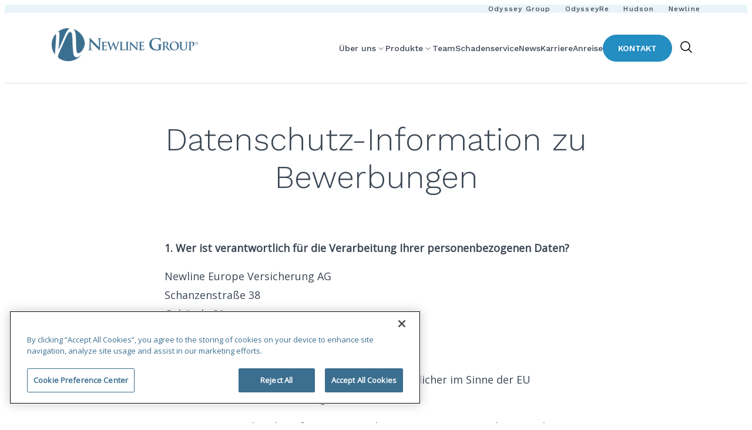

--- FILE ---
content_type: text/html;charset=UTF-8
request_url: https://newlinegroup.de/datenschutz-information-zu-bewerbungen
body_size: 9221
content:

<!DOCTYPE html>
<html class="ArticlePage" lang="de-DE"data-header-hat="true" data-no-aside data-lead=""data-no-lead>
    <head>
    <meta charset="UTF-8"><link rel="alternate" href="https://newlinegroup.de/datenschutz-information-zu-bewerbungen" hreflang="de" /><style type="text/css">:root {
    

    
    
    
    
    
    
    

    
    
    
    

    
    

    
    

    
    

    
    

    
    
    
    
    
    
    

    
    
    

    
    
}
</style>
    <style type="text/css">:root {
            --button-border-radius:40px;
        }
</style>
    <style type="text/css">:root {
  --font-1: "Arial";
  --font-2: "Sans";
}

body {
  --font-1: "Open Sans";
  --font-2: "Work Sans";
  --font-page-titles: var(--font-2);
  --font-list-titles: var(--font-1);
  --font-promo-titles: var(--font-1);
  --font-description: var(--font-1);
  --font-quote: var(--font-2);
  --font-rte-body: var(--font-1);
}
</style>

    <link data-cssvarsponyfill="true" class="Webpack-css" rel="stylesheet" href="https://brightspot-assets.odysseygroup.com/resource/00000194-4bef-d1ff-a7bd-7bff76860000/styles/default/All.min.114a9b50ed9bf454ee3c2079123fc302.gz.css"><style></style><!-- OneTrust Cookies Consent Notice start for newlinegroup.de -->
<script type="text/javascript" src="https://cdn.cookielaw.org/consent/0195f1e9-8e4b-7fc2-b7a1-d80bdc63368e/OtAutoBlock.js" ></script>
<script src="https://cdn.cookielaw.org/scripttemplates/otSDKStub.js"  type="text/javascript" charset="UTF-8" data-domain-script="0195f1e9-8e4b-7fc2-b7a1-d80bdc63368e" ></script>
<script type="text/javascript">
function OptanonWrapper() { }
</script>
<!-- OneTrust Cookies Consent Notice end for newlinegroup.de --><style></style>
<meta name="viewport" content="width=device-width, initial-scale=1, minimum-scale=1, maximum-scale=5"><title>Datenschutz-Information zu Bewerbungen - Newline Deutschland</title><link rel="canonical" href="https://newlinegroup.de/datenschutz-information-zu-bewerbungen"><meta name="brightspot.contentId" content="00000197-ef54-d75c-a7d7-ffd5e1110000"><link rel="apple-touch-icon" sizes="180x180" href="https://newlinegroup.de/apple-touch-icon.png">
<link rel="icon" type="image/png" href="https://newlinegroup.de/favicon-32x32.png">
<link rel="icon" type="image/png" href="https://newlinegroup.de/favicon-16x16.png">
<script type="application/ld+json">{"@context":"http://schema.org","@type":"","@graph":[{"@context":"http://schema.org","@type":"Article","articleBody":"1. Wer ist verantwortlich für die Verarbeitung Ihrer personenbezogenen Daten? Newline Europe Versicherung AG Schanzenstraße 38 Gebäude 81 51063 Köln info@newlinegroup.de (im Folgenden als „wir“ bezeichnet, ist Verantwortlicher im Sinne der EU Datenschutz- Grundverordnung („DSGVO“). Unseren Datenschutzbeauftragten erreichen Sie per Post unter der o.g. Adresse mit dem Zusatz – Datenschutzbeauftragter – oder per E-Mail unter: datenschutz@newlinegroup.de. 2. Für welche Zwecke und auf welcher Rechtsgrundlage verarbeiten wir personenbezogene Daten? Wir verarbeiten Ihre personenbezogenen Daten unter Beachtung der Bestimmungen der EU-Datenschutz-Grundverordnung (DSGVO), des Bundesdatenschutzgesetzes (BDSG) sowie aller weiteren maßgeblichen Gesetze (z.B. BetrVG, ArbZG etc.). Wir verarbeiten personenbezogene Daten über Sie für den Zweck Ihrer Bewerbung für ein Beschäftigungsverhältnis, soweit dies für die Entscheidung über die Begründung eines Beschäftigungsverhältnisses mit uns erforderlich ist. Rechtsgrundlage ist dabei § 26 Abs. 1 i.V.m Abs. 8 S. 2 BDSG. Weiterhin können wir personenbezogene Daten über Sie verarbeiten, soweit dies zur Abwehr von geltend gemachten Rechtsansprüchen aus dem Bewerbungsverfahren gegen uns erforderlich ist. Rechtsgrundlage ist dabei Art. 6 Abs. 1, Buchstabe f DSGVO, das berechtigte Interesse ist beispielsweise eine Beweispflicht in einem Verfahren nach dem Allgemeinen Gleichbehandlungsgesetz (AGG). Soweit es zu einem Beschäftigungsverhältnis zwischen Ihnen und uns kommt, können wir gemäß § 26 Abs. 1 BDSG die bereits von Ihnen erhaltenen personenbezogenen Daten für Zwecke des Beschäftigungsverhältnisses weiterverarbeiten, wenn dies für die Durchführung oder Beendigung des Beschäftigungsverhältnisses oder zur Ausübung oder Erfüllung der sich aus einem Gesetz oder einem Tarifvertrag, einer Betriebs- oder Dienstvereinbarung (Kollektivvereinbarung) ergebenden Rechte und Pflichten der Interessenvertretung der Beschäftigten erforderlich ist. 3. Welche Kategorien personenbezogener Daten verarbeiten wir? Wir verarbeiten Daten, die mit Ihrer Bewerbung in Zusammenhang stehen. Dies können allgemeine Daten zu Ihrer Person (wie Namen, Anschrift und Kontaktdaten), Angaben zu Ihrer zur beruflichen Qualifikation und Schulausbildung oder Angaben zur beruflichen Weiterbildung sein oder andere Angaben, die Sie uns im Zusammenhang mit Ihrer Bewerbung übermitteln. Im Übrigen können wir von Ihnen öffentlich zugänglich gemachte, berufsbezogene Informationen verarbeiten, wie beispielsweise ein Profil bei beruflichen Social Media Netzwerken. 4. Welche Kategorien von Datenempfängern gibt es? Wir können Ihre personenbezogenen Daten an mit uns vertraglich verbundenen Unternehmen übermitteln, soweit dies im Rahmen der unter Ziff. 2 dargelegten Zwecke und Rechtsgrundlagen zulässig ist. Sollten wir Daten an gruppeninterne Unternehmen außerhalb des europäischen Wirtschaftsraumes (EWR) übermitteln, erfolgt die Übermittlung nur, soweit dem Drittland durch die EU-Kommission ein angemessenes Datenschutzniveau bestätigt wurde oder andere angemessene Datenschutzgarantien (z.B. EU-Standardvertragsklauseln) vorhanden sind. Diese können Sie dann unter einer der oben genannten Kontaktadressen anfordern. Im Übrigen werden personenbezogene Daten in unserem Auftrag auf Basis von Verträgen nach Art. 28 DSGVO verarbeitet, dies insbesondere durch Hostprovider. 5. Wie lange werden Ihre Daten gespeichert? Wir speichern Ihre personenbezogenen Daten, solange wie dies über die Entscheidung über Ihre Bewerbung erforderlich ist. Soweit ein Beschäftigungsverhältnis zwischen Ihnen und uns nicht zustande kommt, können wir darüber hinaus noch Daten weiter speichern, soweit dies zur Verteidigung gegen mögliche Rechtsansprüche erforderlich ist. Dabei werden die Bewerbungsunterlagen sechs Monate nach Bekanntgabe der Absageentscheidung gelöscht, sofern nicht eine längere Speicherung aufgrund von Rechtsstreitigkeiten erforderlich ist. 6. Welche Rechte haben Sie? Als Bewerber bei uns haben Sie je nach der Situation im Einzelfall folgende Datenschutzrechte, zu deren Ausübung Sie uns jederzeit unter der in Ziff. 1 genannten Daten kontaktieren können: a) Auskunft Sie haben das Recht, Auskunft über Ihre bei uns verarbeiteten personenbezogenen Daten zu erhalten, sowie Zugang zu Ihren personenbezogenen Daten und/oder Kopien dieser Daten zu verlangen. Dies schließt Auskünfte über den Zweck der Nutzung, die Kategorie der genutzten Daten, deren Empfänger und Zugriffsberechtigte sowie, falls möglich, die geplante Dauer der Datenspeicherung oder, falls dies nicht möglich ist, die Kriterien für die Festlegung dieser Dauer, ein. b) Berichtigung, Löschung oder Einschränkung der Verarbeitung Sie haben das Recht, von uns unverzüglich die Berichtigung Sie betreffender unrichtiger personenbezogener Daten zu verlangen. Unter Berücksichtigung der Zwecke der Verarbeitung haben Sie das Recht, die Vervollständigung unvollständiger personenbezogener Daten – auch mittels einer ergänzenden Erklärung – zu verlangen. c) Widerspruchsrecht Soweit die Verarbeitung Sie betreffender personenbezogener Daten aufgrund von Art. 6 Abs. 1 Buchstabe f DSGVO erfolgt, haben Sie das Recht, aus Gründen, die sich aus Ihrer besonderen Situation ergeben, jederzeit Widerspruch gegen die Verarbeitung dieser Daten einzulegen. Wir verarbeiten diese personenbezogenen Daten dann nicht mehr, es sei denn, wir können zwingende schutzwürdige Gründe für die Verarbeitung nachweisen, die Ihre Interessen, Rechte und Freiheiten überwiegen, oder die Verarbeitung dient der Geltendmachung, Ausübung oder Verteidigung von Rechtsansprüchen. d) Widerrufsrecht Wenn die Verarbeitung auf einer Einwilligung beruht, haben Sie das Recht, die Einwilligung jederzeit zu widerrufen, ohne dass die Rechtmäßigkeit der aufgrund der Einwilligung bis zum Widerruf erfolgten Verarbeitung berührt wird. Hierzu können Sie uns jederzeit unter den oben genannten Daten kontaktieren. e) Recht auf Löschung Sie haben das Recht, von uns zu verlangen, dass Sie betreffende personenbezogene Daten unverzüglich gelöscht werden, und wir sind verpflichtet, personenbezogene Daten unverzüglich zu löschen, sofern einer der folgenden Gründe zutrifft: Die personenbezogenen Daten sind für die Zwecke, für die sie erhoben oder auf sonstige Weise verarbeitet wurden, nicht mehr notwendig. Sie legen gemäß obiger Nummer 6.c Widerspruch gegen die Verarbeitung ein und es liegen keine vorrangigen berechtigten Gründe für die Verarbeitung vor. Die personenbezogenen Daten wurden unrechtmäßig verarbeitet. Die Löschung der personenbezogenen Daten ist zur Erfüllung einer rechtlichen Verpflichtung nach dem Unionsrecht oder dem Recht der Mitgliedstaaten erforderlich, dem wir unterliegen. Dies gilt nicht, soweit die Verarbeitung erforderlich ist: zur Erfüllung einer rechtlichen Verpflichtung, die die Verarbeitung nach dem Recht der Union oder der Mitgliedstaaten, dem wir unterliegen, erfordert. zur Geltendmachung, Ausübung oder Verteidigung von Rechtsansprüchen. f) Recht auf Einschränkung der Verarbeitung Sie haben das Recht, von uns die Einschränkung der Verarbeitung zu verlangen, wenn eine der folgenden Voraussetzungen gegeben ist: die Richtigkeit der personenbezogenen Daten von Ihnen bestritten wird, und zwar für eine Dauer, die es uns ermöglicht, die Richtigkeit der personenbezogenen Daten zu überprüfen, die Verarbeitung unrechtmäßig ist und Sie die Löschung der personenbezogenen Daten ablehnen und stattdessen die Einschränkung der Nutzung der personenbezogenen Daten verlangen; wir die personenbezogenen Daten für die Zwecke der Verarbeitung nicht länger benötigen, Sie sie jedoch zur Geltendmachung, Ausübung oder Verteidigung von Rechtsansprüchen benötigen, oder Sie Widerspruch gegen die Verarbeitung gemäß obiger Nummer 7.c eingelegt haben, solange noch nicht feststeht, ob unsere berechtigten Gründe gegenüber den Ihrigen überwiegen. Wurde die Verarbeitung gemäß diesem Buchstaben f eingeschränkt, so dürfen diese personenbezogenen Daten – von ihrer Speicherung abgesehen – nur mit Ihrer Einwilligung oder zur Geltendmachung, Ausübung oder Verteidigung von Rechtsansprüchen oder zum Schutz der Rechte einer anderen natürlichen oder juristischen Person oder aus Gründen eines wichtigen öffentlichen Interesses der Union oder eines Mitgliedstaats verarbeitet werden. Haben Sie eine Einschränkung der Verarbeitung erwirkt, werden wir Sie unterrichten, bevor die Einschränkung aufgehoben wird. g) Beschwerderecht Sie haben unbeschadet eines anderweitigen verwaltungsrechtlichen oder gerichtlichen Rechtsbehelfs das Recht auf Beschwerde bei einer Aufsichtsbehörde, insbesondere in dem Mitgliedstaat Ihres Aufenthaltsorts, Ihres Arbeitsplatzes oder des Orts des mutmaßlichen Verstoßes, wenn Sie der Ansicht sind, dass die Verarbeitung der Sie betreffenden personenbezogenen Daten gegen die DSGVO, das BDSG oder andere datenschutzrechtlichen Bestimmungen verstößt. Die für uns zuständige Datenschutzaufsichtsbehörde ist: Landesbeauftragte für Datenschutz und Informationsfreiheit Nordrhein-Westfalen Postfach 20 04 44 40102 Düsseldorf 7. Erforderlichkeit des Bereitstellens personenbezogener Daten Die Bereitstellung personenbezogener Daten ist weder gesetzlich noch vertraglich vorgeschrieben, noch sind Sie verpflichtet, die personenbezogenen Daten bereitzustellen. Allerdings ist die Bereitstellung personenbezogener Daten für einen Vertragsabschluss über ein Beschäftigungsverhältnis mit uns erforderlich. Das heißt, soweit Sie uns keine personenbezogenen Daten bei einer Bewerbung bereitstellen, werden wir kein Beschäftigungsverhältnis mit Ihnen eingehen. Letzte Aktualisierung: 03.09.2025","copyrightYear":"2026","datePublished":"2025-07-09T13:18:29.866Z","dateModified":"2025-08-25T11:08:20.004Z","headline":"Datenschutz-Information zu Bewerbungen","@id":"https://newlinegroup.de/datenschutz-information-zu-bewerbungen/#article","inLanguage":"de-DE","mainEntityOfPage":{"@id":"https://newlinegroup.de/datenschutz-information-zu-bewerbungen/#webpage"},"isPartOf":{"@id":"https://newlinegroup.de/datenschutz-information-zu-bewerbungen/#webpage"}},{"@context":"http://schema.org","@type":"Organization"},{"@context":"http://schema.org","@type":"Website","inLanguage":"de-DE"},{"@context":"http://schema.org","@type":"WebPage","potentialAction":[{"@context":"http://schema.org","@type":"ReadAction","target":"https://newlinegroup.de/datenschutz-information-zu-bewerbungen"}],"@id":"https://newlinegroup.de/datenschutz-information-zu-bewerbungen/#webpage","inLanguage":"de-DE","name":"Datenschutz-Information zu Bewerbungen","datePublished":"2025-07-09T13:18:29.866Z","dateModified":"2025-08-25T11:08:20.004Z","url":"https://newlinegroup.de/datenschutz-information-zu-bewerbungen"}]}</script><script src="https://brightspot-assets.odysseygroup.com/resource/00000194-4bef-d1ff-a7bd-7bff76860000/styles/default/All.min.65e7ae8ba916c3fc2057e32f20583194.gz.js" async></script>
    <script async src="https://www.googletagmanager.com/gtag/js?id=G-203BLC66FF"></script>
    <script>
        window.dataLayer = window.dataLayer || [];
        function gtag(){dataLayer.push(arguments);}
        gtag('js', new Date());

        gtag('config', 'G-203BLC66FF');
    </script>
<script></script>
<script src="https://cdn.userway.org/widget.js" data-account="zgrFYO5OAX"></script></script>
<link rel="preconnect" href="https://fonts.googleapis.com">
    <link rel="preconnect" href="https://fonts.gstatic.com">
    <script>
        var head = document.getElementsByTagName('head')[0];
        var link = document.createElement('link');
        link.setAttribute('href', '//fonts.googleapis.com/css?family=Open+Sans:300,400|Work+Sans:300,400,500,600&display=swap');
        var relList = link.relList;

        if (relList && relList.supports('preload')) {
            link.setAttribute('as', 'style');
            link.setAttribute('rel', 'preload');
            link.setAttribute('onload', 'this.rel="stylesheet"');
            link.setAttribute('crossorigin', 'anonymous');
        } else {
            link.setAttribute('rel', 'stylesheet');
        }

        document.head.appendChild(link);
    </script>

    
    
</head>


    <body class="Page-body">
        
        
    <bsp-hat class="Page-header-hat"><nav class="NavigationBasic" data-nav-align="right" aria-label="Main">
    <div class="NavigationBasic-navHeading">Business Websites<svg xmlns="http://www.w3.org/2000/svg" viewBox="0 0 256 256" fill="currentColor"><path d="M216.49,104.49l-80,80a12,12,0,0,1-17,0l-80-80a12,12,0,0,1,17-17L128,159l71.51-71.52a12,12,0,0,1,17,17Z"/></svg></div>
    
        <ul class="NavigationBasic-items">
            
                <li class="NavigationBasic-items-item"><div class="NavigationItem " >
    <div class="NavigationItem-text">
        
            <a  href="https://odysseygroup.com" target="_blank">Odyssey Group </a>
        
        
    </div>

    
</div>
</li>
            
                <li class="NavigationBasic-items-item"><div class="NavigationItem " >
    <div class="NavigationItem-text">
        
            <a  href="https://odysseyre.com" target="_blank">OdysseyRe</a>
        
        
    </div>

    
</div>
</li>
            
                <li class="NavigationBasic-items-item"><div class="NavigationItem " >
    <div class="NavigationItem-text">
        
            <a  href="https://hudsoninsgroup.com" target="_blank">Hudson</a>
        
        
    </div>

    
</div>
</li>
            
                <li class="NavigationBasic-items-item"><div class="NavigationItem " >
    <div class="NavigationItem-text">
        
            <a  href="https://newlinegroup.com" target="_blank">Newline</a>
        
        
    </div>

    
</div>
</li>
            
        </ul>
    
</nav>
</bsp-hat>

<bsp-header class="Page-header">
    <div class="Page-header-hamburger-menu">
        <div class="Page-header-hamburger-menu-wrapper">
            <div class="Page-header-hamburger-menu-content">
                
                    
                    
<nav class="Navigation" aria-label="Main">
    
        <ul class="Navigation-items">
            
                <li class="Navigation-items-item"><div class="NavigationItem  has-menu" >
    <div class="NavigationItem-text">
        
            <a  href="https://newlinegroup.de/about-us/europe">Über uns </a>
        
        
            <div class="NavigationItem-more">
                <button aria-label="More"><svg xmlns="http://www.w3.org/2000/svg" viewBox="0 0 256 256" fill="currentColor"><path d="M213.66,101.66l-80,80a8,8,0,0,1-11.32,0l-80-80A8,8,0,0,1,53.66,90.34L128,164.69l74.34-74.35a8,8,0,0,1,11.32,11.32Z"/></svg></button>
            </div>
        
    </div>

    
    <div class="NavigationItem-panel">
        <ul class="NavigationItem-items">
            
                
                    <li class="NavigationItem-items-item">
    <a class="NavigationLink" href="https://newlinegroup.de/about-us/europe"><span
            class="NavigationLink-text">Über Newline Europe</span></a>

</li>
                
                    <li class="NavigationItem-items-item">
    <a class="NavigationLink" href="https://newlinegroup.de/about-us"><span
            class="NavigationLink-text">Über<b> </b>Newline Group</span></a>

</li>
                
                    <li class="NavigationItem-items-item">
    <a class="NavigationLink" href="https://newlinegroup.de/about-us/security-ratings"><span
            class="NavigationLink-text">Security Ratings </span></a>

</li>
                
                    <li class="NavigationItem-items-item">
    <a class="NavigationLink" href="https://newlinegroup.de/finanzpublikationen"><span
            class="NavigationLink-text">Finanzpublikationen</span></a>

</li>
                
            
        </ul>
        
    </div>        
    
</div>
</li>
            
                <li class="Navigation-items-item"><div class="NavigationItem  has-menu" >
    <div class="NavigationItem-text">
        
            <a  href="https://newlinegroup.de/produkte">Produkte </a>
        
        
            <div class="NavigationItem-more">
                <button aria-label="More"><svg xmlns="http://www.w3.org/2000/svg" viewBox="0 0 256 256" fill="currentColor"><path d="M213.66,101.66l-80,80a8,8,0,0,1-11.32,0l-80-80A8,8,0,0,1,53.66,90.34L128,164.69l74.34-74.35a8,8,0,0,1,11.32,11.32Z"/></svg></button>
            </div>
        
    </div>

    
    <div class="NavigationItem-panel">
        <ul class="NavigationItem-items">
            
                
                    <li class="NavigationItem-items-item">
    <a class="NavigationLink" href="https://newlinegroup.de/products/cyber"><span
            class="NavigationLink-text">Cyber</span></a>

</li>
                
                    <li class="NavigationItem-items-item">
    <a class="NavigationLink" href="https://newlinegroup.de/products/liability-insurance"><span
            class="NavigationLink-text">Haftpflicht</span></a>

</li>
                
                    <li class="NavigationItem-items-item">
    <a class="NavigationLink" href="https://newlinegroup.de/products/klinische-studien"><span
            class="NavigationLink-text">Klinische Studien </span></a>

</li>
                
                    <li class="NavigationItem-items-item">
    <a class="NavigationLink" href="https://newlinegroup.de/products/financial-lines"><span
            class="NavigationLink-text">Financial Lines</span></a>

</li>
                
                    <li class="NavigationItem-items-item">
    <a class="NavigationLink" href="https://newlinegroup.de/products/affinity-special-risks"><span
            class="NavigationLink-text">Affinity &amp; Special Risks</span></a>

</li>
                
            
        </ul>
        
    </div>        
    
</div>
</li>
            
                <li class="Navigation-items-item"><div class="NavigationItem " >
    <div class="NavigationItem-text">
        
            <a  href="https://newlinegroup.de/team">Team </a>
        
        
    </div>

    
</div>
</li>
            
                <li class="Navigation-items-item"><div class="NavigationItem " >
    <div class="NavigationItem-text">
        
            <a  href="https://newlinegroup.de/schadenservice">Schadenservice </a>
        
        
    </div>

    
</div>
</li>
            
                <li class="Navigation-items-item"><div class="NavigationItem " >
    <div class="NavigationItem-text">
        
            <a  href="https://newlinegroup.de/news">News </a>
        
        
    </div>

    
</div>
</li>
            
                <li class="Navigation-items-item"><div class="NavigationItem " >
    <div class="NavigationItem-text">
        
            <a  href="https://newlinegroup.de/careers">Karriere</a>
        
        
    </div>

    
</div>
</li>
            
                <li class="Navigation-items-item"><div class="NavigationItem " >
    <div class="NavigationItem-text">
        
            <a  href="https://newlinegroup.de/anreise">Anreise</a>
        
        
    </div>

    
</div>
</li>
            
                <li class="Navigation-items-item"><div class="NavigationItem "  data-button>
    <div class="NavigationItem-text">
        
            <a class="Button" data-style="pill" href="https://newlinegroup.de/kontakt">KONTAKT</a>
        
        
    </div>

    
</div>
</li>
            
        </ul>
    
</nav>

                    
                
                
            </div>
        </div>
    </div>

    <div class="Page-header-bar">
        <button class="Page-header-menu-trigger" aria-expanded="false"><span class="burger-menu"><svg xmlns="http://www.w3.org/2000/svg" viewBox="0 0 256 256" fill="currentColor"><path d="M224,128a8,8,0,0,1-8,8H40a8,8,0,0,1,0-16H216A8,8,0,0,1,224,128ZM40,72H216a8,8,0,0,0,0-16H40a8,8,0,0,0,0,16ZM216,184H40a8,8,0,0,0,0,16H216a8,8,0,0,0,0-16Z"/></svg></span><span class="close-x"><svg xmlns="http://www.w3.org/2000/svg" viewBox="0 0 256 256" fill="currentColor"><path d="M205.66,194.34a8,8,0,0,1-11.32,11.32L128,139.31,61.66,205.66a8,8,0,0,1-11.32-11.32L116.69,128,50.34,61.66A8,8,0,0,1,61.66,50.34L128,116.69l66.34-66.35a8,8,0,0,1,11.32,11.32L139.31,128Z"/></svg></span><span class="label">Menu</span></button>

        
            
                <div class="Page-header-bar-logo"><a aria-label="home page" href="/"  >
    
        <picture>
            
            
                
                    

                
            

            
            
                
    
        <source type="image/webp"  width="250" height="68" srcset="https://brightspot-assets.odysseygroup.com/dims4/default/92f5500/2147483647/strip/true/crop/740x200+0+0/resize/250x68!/format/webp/quality/90/?url=https%3A%2F%2Fk1-prod-odyssey.s3.us-east-2.amazonaws.com%2Fbrightspot%2Fd7%2F52%2Fd76f164d40e48e395ff3079f5e54%2Fnewline-logo.png 1x,https://brightspot-assets.odysseygroup.com/dims4/default/5e50517/2147483647/strip/true/crop/740x200+0+0/resize/500x136!/format/webp/quality/90/?url=https%3A%2F%2Fk1-prod-odyssey.s3.us-east-2.amazonaws.com%2Fbrightspot%2Fd7%2F52%2Fd76f164d40e48e395ff3079f5e54%2Fnewline-logo.png 2x"/>

    

    
        <source width="250" height="68" srcset="https://brightspot-assets.odysseygroup.com/dims4/default/4b3535d/2147483647/strip/true/crop/740x200+0+0/resize/250x68!/quality/90/?url=https%3A%2F%2Fk1-prod-odyssey.s3.us-east-2.amazonaws.com%2Fbrightspot%2Fd7%2F52%2Fd76f164d40e48e395ff3079f5e54%2Fnewline-logo.png 1x,https://brightspot-assets.odysseygroup.com/dims4/default/628ab6b/2147483647/strip/true/crop/740x200+0+0/resize/500x136!/quality/90/?url=https%3A%2F%2Fk1-prod-odyssey.s3.us-east-2.amazonaws.com%2Fbrightspot%2Fd7%2F52%2Fd76f164d40e48e395ff3079f5e54%2Fnewline-logo.png 2x"/>

    


            
            
    <img class="Image" alt="Newline Group logo" srcset="https://brightspot-assets.odysseygroup.com/dims4/default/4b3535d/2147483647/strip/true/crop/740x200+0+0/resize/250x68!/quality/90/?url=https%3A%2F%2Fk1-prod-odyssey.s3.us-east-2.amazonaws.com%2Fbrightspot%2Fd7%2F52%2Fd76f164d40e48e395ff3079f5e54%2Fnewline-logo.png 1x,https://brightspot-assets.odysseygroup.com/dims4/default/628ab6b/2147483647/strip/true/crop/740x200+0+0/resize/500x136!/quality/90/?url=https%3A%2F%2Fk1-prod-odyssey.s3.us-east-2.amazonaws.com%2Fbrightspot%2Fd7%2F52%2Fd76f164d40e48e395ff3079f5e54%2Fnewline-logo.png 2x" width="250" height="68" src="https://brightspot-assets.odysseygroup.com/dims4/default/4b3535d/2147483647/strip/true/crop/740x200+0+0/resize/250x68!/quality/90/?url=https%3A%2F%2Fk1-prod-odyssey.s3.us-east-2.amazonaws.com%2Fbrightspot%2Fd7%2F52%2Fd76f164d40e48e395ff3079f5e54%2Fnewline-logo.png"
    >


        </picture>
    
    </a>
</div>
            
        

        <div class="Page-header-navigation">
            
            
<nav class="Navigation" aria-label="Main">
    
        <ul class="Navigation-items">
            
                <li class="Navigation-items-item"><div class="NavigationItem  has-menu" >
    <div class="NavigationItem-text">
        
            <a  href="https://newlinegroup.de/about-us/europe">Über uns </a>
        
        
            <div class="NavigationItem-more">
                <button aria-label="More"><svg xmlns="http://www.w3.org/2000/svg" viewBox="0 0 256 256" fill="currentColor"><path d="M213.66,101.66l-80,80a8,8,0,0,1-11.32,0l-80-80A8,8,0,0,1,53.66,90.34L128,164.69l74.34-74.35a8,8,0,0,1,11.32,11.32Z"/></svg></button>
            </div>
        
    </div>

    
    <div class="NavigationItem-panel">
        <ul class="NavigationItem-items">
            
                
                    <li class="NavigationItem-items-item">
    <a class="NavigationLink" href="https://newlinegroup.de/about-us/europe"><span
            class="NavigationLink-text">Über Newline Europe</span></a>

</li>
                
                    <li class="NavigationItem-items-item">
    <a class="NavigationLink" href="https://newlinegroup.de/about-us"><span
            class="NavigationLink-text">Über<b> </b>Newline Group</span></a>

</li>
                
                    <li class="NavigationItem-items-item">
    <a class="NavigationLink" href="https://newlinegroup.de/about-us/security-ratings"><span
            class="NavigationLink-text">Security Ratings </span></a>

</li>
                
                    <li class="NavigationItem-items-item">
    <a class="NavigationLink" href="https://newlinegroup.de/finanzpublikationen"><span
            class="NavigationLink-text">Finanzpublikationen</span></a>

</li>
                
            
        </ul>
        
    </div>        
    
</div>
</li>
            
                <li class="Navigation-items-item"><div class="NavigationItem  has-menu" >
    <div class="NavigationItem-text">
        
            <a  href="https://newlinegroup.de/produkte">Produkte </a>
        
        
            <div class="NavigationItem-more">
                <button aria-label="More"><svg xmlns="http://www.w3.org/2000/svg" viewBox="0 0 256 256" fill="currentColor"><path d="M213.66,101.66l-80,80a8,8,0,0,1-11.32,0l-80-80A8,8,0,0,1,53.66,90.34L128,164.69l74.34-74.35a8,8,0,0,1,11.32,11.32Z"/></svg></button>
            </div>
        
    </div>

    
    <div class="NavigationItem-panel">
        <ul class="NavigationItem-items">
            
                
                    <li class="NavigationItem-items-item">
    <a class="NavigationLink" href="https://newlinegroup.de/products/cyber"><span
            class="NavigationLink-text">Cyber</span></a>

</li>
                
                    <li class="NavigationItem-items-item">
    <a class="NavigationLink" href="https://newlinegroup.de/products/liability-insurance"><span
            class="NavigationLink-text">Haftpflicht</span></a>

</li>
                
                    <li class="NavigationItem-items-item">
    <a class="NavigationLink" href="https://newlinegroup.de/products/klinische-studien"><span
            class="NavigationLink-text">Klinische Studien </span></a>

</li>
                
                    <li class="NavigationItem-items-item">
    <a class="NavigationLink" href="https://newlinegroup.de/products/financial-lines"><span
            class="NavigationLink-text">Financial Lines</span></a>

</li>
                
                    <li class="NavigationItem-items-item">
    <a class="NavigationLink" href="https://newlinegroup.de/products/affinity-special-risks"><span
            class="NavigationLink-text">Affinity &amp; Special Risks</span></a>

</li>
                
            
        </ul>
        
    </div>        
    
</div>
</li>
            
                <li class="Navigation-items-item"><div class="NavigationItem " >
    <div class="NavigationItem-text">
        
            <a  href="https://newlinegroup.de/team">Team </a>
        
        
    </div>

    
</div>
</li>
            
                <li class="Navigation-items-item"><div class="NavigationItem " >
    <div class="NavigationItem-text">
        
            <a  href="https://newlinegroup.de/schadenservice">Schadenservice </a>
        
        
    </div>

    
</div>
</li>
            
                <li class="Navigation-items-item"><div class="NavigationItem " >
    <div class="NavigationItem-text">
        
            <a  href="https://newlinegroup.de/news">News </a>
        
        
    </div>

    
</div>
</li>
            
                <li class="Navigation-items-item"><div class="NavigationItem " >
    <div class="NavigationItem-text">
        
            <a  href="https://newlinegroup.de/careers">Karriere</a>
        
        
    </div>

    
</div>
</li>
            
                <li class="Navigation-items-item"><div class="NavigationItem " >
    <div class="NavigationItem-text">
        
            <a  href="https://newlinegroup.de/anreise">Anreise</a>
        
        
    </div>

    
</div>
</li>
            
                <li class="Navigation-items-item"><div class="NavigationItem "  data-button>
    <div class="NavigationItem-text">
        
            <a class="Button" data-style="pill" href="https://newlinegroup.de/kontakt">KONTAKT</a>
        
        
    </div>

    
</div>
</li>
            
        </ul>
    
</nav>

            
        </div>

        <div class="Page-header-end">
            
            
                <bsp-search-overlay class="SearchOverlay">
    <div class="SearchOverlay-search-overlay">
      <form class="SearchOverlay-search-form" action="https://newlinegroup.de/search#nt=navsearch" novalidate="" autocomplete="off">
          <label class="SearchOverlay-search-label">
              <input placeholder="Keyword Search..." type="text" class="SearchOverlay-search-input" name="q" required="true">
              <span class="sr-only">
                  Search Query
              </span>
            <button type="submit" class="SearchOverlay-search-submit">
                <svg xmlns="http://www.w3.org/2000/svg" viewBox="0 0 256 256" fill="currentColor"><path d="M229.66,218.34l-50.07-50.06a88.11,88.11,0,1,0-11.31,11.31l50.06,50.07a8,8,0,0,0,11.32-11.32ZM40,112a72,72,0,1,1,72,72A72.08,72.08,0,0,1,40,112Z"/></svg>
                <span class="sr-only">Submit Search</span>
            </button>
          </label>
      </form>
     </div>
    <button class="SearchOverlay-search-button">
        <span class="icon-magnify">
            <svg xmlns="http://www.w3.org/2000/svg" viewBox="0 0 256 256" fill="currentColor"><path d="M229.66,218.34l-50.07-50.06a88.11,88.11,0,1,0-11.31,11.31l50.06,50.07a8,8,0,0,0,11.32-11.32ZM40,112a72,72,0,1,1,72,72A72.08,72.08,0,0,1,40,112Z"/></svg>
        </span>
        <span class="sr-only">
            Show Search
        </span>
        <span class="close-x">
            <svg xmlns="http://www.w3.org/2000/svg" viewBox="0 0 256 256" fill="currentColor"><path d="M205.66,194.34a8,8,0,0,1-11.32,11.32L128,139.31,61.66,205.66a8,8,0,0,1-11.32-11.32L116.69,128,50.34,61.66A8,8,0,0,1,61.66,50.34L128,116.69l66.34-66.35a8,8,0,0,1,11.32,11.32L139.31,128Z"/></svg>
        </span>
    </button>
</bsp-search-overlay>

            
        </div>

        
    </div>
</bsp-header>


        <div data-moduleroot>
            

            



            <main class="Page-content">
                
                    <div class="ArticlePage-lede">
                        
                            <div class="ArticlePage-lede-content">
                                

                                
    <h1 class="Page-headline">Datenschutz-Information zu Bewerbungen</h1>


                                

                                <div class="ArticlePageMeta">
    <div class="ArticlePageMeta-content">
        <div class="Page-byline">
    </div>

        
    </div>
    
</div>

                            </div>
                        
                        
                        
                    </div>
                
                <div class="Page-oneColumn" data-modulewell>
                    <div class="Page-main">
                        
                            
                            
                                
                                    
                                        

                                    
                                
                            
                        

                        <div class="Page-articleBody">                        
                                

                                    

                                
                                    <div class="RichTextArticleBody RichTextBody">
                                        <p><b>1. Wer ist verantwortlich für die Verarbeitung Ihrer personenbezogenen Daten?</b></p><p>Newline Europe Versicherung AG<br>Schanzenstraße 38<br>Gebäude 81<br>51063 Köln<br><span class="LinkEnhancement"><a class="Link" href="mailto:info@newlinegroup.de" target="_blank" rel="noopener">info@newlinegroup.de</a></span></p><p>(im Folgenden als „wir“ bezeichnet, ist Verantwortlicher im Sinne der EU Datenschutz- Grundverordnung („DSGVO“).</p><p>Unseren Datenschutzbeauftragten erreichen Sie per Post unter der o.g. Adresse mit dem Zusatz – Datenschutzbeauftragter – oder per E-Mail unter: <span class="LinkEnhancement"><a class="Link" href="mailto:datenschutz@newlinegroup.de" target="_blank" rel="noopener">datenschutz@newlinegroup.de</a></span>.</p><p><b>2. Für welche Zwecke und auf welcher Rechtsgrundlage verarbeiten wir personenbezogene Daten?</b></p><p>Wir verarbeiten Ihre personenbezogenen Daten unter Beachtung der Bestimmungen der EU-Datenschutz-Grundverordnung (DSGVO), des Bundesdatenschutzgesetzes (BDSG) sowie aller weiteren maßgeblichen Gesetze (z.B. BetrVG, ArbZG etc.). Wir verarbeiten personenbezogene Daten über Sie für den Zweck Ihrer Bewerbung für ein Beschäftigungsverhältnis, soweit dies für die Entscheidung über die Begründung eines Beschäftigungsverhältnisses mit uns erforderlich ist. Rechtsgrundlage ist dabei § 26 Abs. 1 i.V.m Abs. 8 S. 2 BDSG. Weiterhin können wir personenbezogene Daten über Sie verarbeiten, soweit dies zur Abwehr von geltend gemachten Rechtsansprüchen aus dem Bewerbungsverfahren gegen uns erforderlich ist. Rechtsgrundlage ist dabei Art. 6 Abs. 1, Buchstabe f DSGVO, das berechtigte Interesse ist beispielsweise eine Beweispflicht in einem Verfahren nach dem Allgemeinen Gleichbehandlungsgesetz (AGG). Soweit es zu einem Beschäftigungsverhältnis zwischen Ihnen und uns kommt, können wir gemäß § 26 Abs. 1 BDSG die bereits von Ihnen erhaltenen personenbezogenen Daten für Zwecke des Beschäftigungsverhältnisses weiterverarbeiten, wenn dies für die Durchführung oder Beendigung des Beschäftigungsverhältnisses oder zur Ausübung oder Erfüllung der sich aus einem Gesetz oder einem Tarifvertrag, einer Betriebs- oder Dienstvereinbarung (Kollektivvereinbarung) ergebenden Rechte und Pflichten der Interessenvertretung der Beschäftigten erforderlich ist.</p><p><b>3. Welche Kategorien personenbezogener Daten verarbeiten wir?</b></p><p>Wir verarbeiten Daten, die mit Ihrer Bewerbung in Zusammenhang stehen. Dies können allgemeine Daten zu Ihrer Person (wie Namen, Anschrift und Kontaktdaten), Angaben zu Ihrer zur beruflichen Qualifikation und Schulausbildung oder Angaben zur beruflichen Weiterbildung sein oder andere Angaben, die Sie uns im Zusammenhang mit Ihrer Bewerbung übermitteln. Im Übrigen können wir von Ihnen öffentlich zugänglich gemachte, berufsbezogene Informationen verarbeiten, wie beispielsweise ein Profil bei beruflichen Social Media Netzwerken.</p><p><b>4. Welche Kategorien von Datenempfängern gibt es?</b></p><p>Wir können Ihre personenbezogenen Daten an mit uns vertraglich verbundenen Unternehmen übermitteln, soweit dies im Rahmen der unter Ziff. 2 dargelegten Zwecke und Rechtsgrundlagen zulässig ist. Sollten wir Daten an gruppeninterne Unternehmen außerhalb des europäischen Wirtschaftsraumes (EWR) übermitteln, erfolgt die Übermittlung nur, soweit dem Drittland durch die EU-Kommission ein angemessenes Datenschutzniveau bestätigt wurde oder andere angemessene Datenschutzgarantien (z.B. EU-Standardvertragsklauseln) vorhanden sind. Diese können Sie dann unter einer der oben genannten Kontaktadressen anfordern.</p><p>Im Übrigen werden personenbezogene Daten in unserem Auftrag auf Basis von Verträgen nach Art. 28 DSGVO verarbeitet, dies insbesondere durch Hostprovider.</p><p><b>5. Wie lange werden Ihre Daten gespeichert?</b></p><p>Wir speichern Ihre personenbezogenen Daten, solange wie dies über die Entscheidung über Ihre Bewerbung erforderlich ist. Soweit ein Beschäftigungsverhältnis zwischen Ihnen und uns nicht zustande kommt, können wir darüber hinaus noch Daten weiter speichern, soweit dies zur Verteidigung gegen mögliche Rechtsansprüche erforderlich ist. Dabei werden die Bewerbungsunterlagen sechs Monate nach Bekanntgabe der Absageentscheidung gelöscht, sofern nicht eine längere Speicherung aufgrund von Rechtsstreitigkeiten erforderlich ist.</p><p><b>6. Welche Rechte haben Sie?</b></p><p>Als Bewerber bei uns haben Sie je nach der Situation im Einzelfall folgende Datenschutzrechte, zu deren Ausübung Sie uns jederzeit unter der in Ziff. 1 genannten Daten kontaktieren können:</p><p><b>a) Auskunft</b></p><p>Sie haben das Recht, Auskunft über Ihre bei uns verarbeiteten personenbezogenen Daten zu erhalten, sowie Zugang zu Ihren personenbezogenen Daten und/oder Kopien dieser Daten zu verlangen. Dies schließt Auskünfte über den Zweck der Nutzung, die Kategorie der genutzten Daten, deren Empfänger und Zugriffsberechtigte sowie, falls möglich, die geplante Dauer der Datenspeicherung oder, falls dies nicht möglich ist, die Kriterien für die Festlegung dieser Dauer, ein.</p><p><b>b) Berichtigung, Löschung oder Einschränkung der Verarbeitung</b></p><p>Sie haben das Recht, von uns unverzüglich die Berichtigung Sie betreffender unrichtiger personenbezogener Daten zu verlangen. Unter Berücksichtigung der Zwecke der Verarbeitung haben Sie das Recht, die Vervollständigung unvollständiger personenbezogener Daten – auch mittels einer ergänzenden Erklärung – zu verlangen.</p><p><b>c) Widerspruchsrecht</b></p><p>Soweit die Verarbeitung Sie betreffender personenbezogener Daten aufgrund von Art. 6 Abs. 1 Buchstabe f DSGVO erfolgt, haben Sie das Recht, aus Gründen, die sich aus Ihrer besonderen Situation ergeben, jederzeit Widerspruch gegen die Verarbeitung dieser Daten einzulegen. Wir verarbeiten diese personenbezogenen Daten dann nicht mehr, es sei denn, wir können zwingende schutzwürdige Gründe für die Verarbeitung nachweisen, die Ihre Interessen, Rechte und Freiheiten überwiegen, oder die Verarbeitung dient der Geltendmachung, Ausübung oder Verteidigung von Rechtsansprüchen.</p><p><b>d) Widerrufsrecht</b></p><p>Wenn die Verarbeitung auf einer Einwilligung beruht, haben Sie das Recht, die Einwilligung jederzeit zu widerrufen, ohne dass die Rechtmäßigkeit der aufgrund der Einwilligung bis zum Widerruf erfolgten Verarbeitung berührt wird. Hierzu können Sie uns jederzeit unter den oben genannten Daten kontaktieren.</p><p><b>e) Recht auf Löschung</b></p><p>Sie haben das Recht, von uns zu verlangen, dass Sie betreffende personenbezogene Daten unverzüglich gelöscht werden, und wir sind verpflichtet, personenbezogene Daten unverzüglich zu löschen, sofern einer der folgenden Gründe zutrifft:</p><ul class="rte2-style-ul" id="rte-30dafa70-5cc7-11f0-ba94-2be19443c11b"><li>Die personenbezogenen Daten sind für die Zwecke, für die sie erhoben oder auf sonstige Weise verarbeitet wurden, nicht mehr notwendig.</li><li>Sie legen gemäß obiger Nummer 6.c Widerspruch gegen die Verarbeitung ein und es liegen keine vorrangigen berechtigten Gründe für die Verarbeitung vor.</li><li>Die personenbezogenen Daten wurden unrechtmäßig verarbeitet.</li><li>Die Löschung der personenbezogenen Daten ist zur Erfüllung einer rechtlichen Verpflichtung nach dem Unionsrecht oder dem Recht der Mitgliedstaaten erforderlich, dem wir unterliegen.</li></ul><p>Dies gilt nicht, soweit die Verarbeitung erforderlich ist:</p><ul class="rte2-style-ul" id="rte-30dafa71-5cc7-11f0-ba94-2be19443c11b"><li>zur Erfüllung einer rechtlichen Verpflichtung, die die Verarbeitung nach dem Recht der Union oder der Mitgliedstaaten, dem wir unterliegen, erfordert.</li><li>zur Geltendmachung, Ausübung oder Verteidigung von Rechtsansprüchen.</li></ul><p><b> f) Recht auf Einschränkung der Verarbeitung</b></p><p>Sie haben das Recht, von uns die Einschränkung der Verarbeitung zu verlangen, wenn eine der folgenden Voraussetzungen gegeben ist:</p><ul class="rte2-style-ul" id="rte-30dafa72-5cc7-11f0-ba94-2be19443c11b"><li>die Richtigkeit der personenbezogenen Daten von Ihnen bestritten wird, und zwar für eine Dauer, die es uns ermöglicht, die Richtigkeit der personenbezogenen Daten zu überprüfen,</li><li>die Verarbeitung unrechtmäßig ist und Sie die Löschung der personenbezogenen Daten ablehnen und stattdessen die Einschränkung der Nutzung der personenbezogenen Daten verlangen;</li><li>wir die personenbezogenen Daten für die Zwecke der Verarbeitung nicht länger benötigen, Sie sie jedoch zur Geltendmachung, Ausübung oder Verteidigung von Rechtsansprüchen benötigen, oder</li><li>Sie Widerspruch gegen die Verarbeitung gemäß obiger Nummer 7.c eingelegt haben, solange noch nicht feststeht, ob unsere berechtigten Gründe gegenüber den Ihrigen überwiegen.</li></ul><p>Wurde die Verarbeitung gemäß diesem Buchstaben f eingeschränkt, so dürfen diese personenbezogenen Daten – von ihrer Speicherung abgesehen – nur mit Ihrer Einwilligung oder zur Geltendmachung, Ausübung oder Verteidigung von Rechtsansprüchen oder zum Schutz der Rechte einer anderen natürlichen oder juristischen Person oder aus Gründen eines wichtigen öffentlichen Interesses der Union oder eines Mitgliedstaats verarbeitet werden. Haben Sie eine Einschränkung der Verarbeitung erwirkt, werden wir Sie unterrichten, bevor die Einschränkung aufgehoben wird.</p><p><b>g) Beschwerderecht</b></p><p>Sie haben unbeschadet eines anderweitigen verwaltungsrechtlichen oder gerichtlichen Rechtsbehelfs das Recht auf Beschwerde bei einer Aufsichtsbehörde, insbesondere in dem Mitgliedstaat Ihres Aufenthaltsorts, Ihres Arbeitsplatzes oder des Orts des mutmaßlichen Verstoßes, wenn Sie der Ansicht sind, dass die Verarbeitung der Sie betreffenden personenbezogenen Daten gegen die DSGVO, das BDSG oder andere datenschutzrechtlichen Bestimmungen verstößt. Die für uns zuständige Datenschutzaufsichtsbehörde ist:</p><p>Landesbeauftragte für Datenschutz und Informationsfreiheit Nordrhein-Westfalen<br>Postfach 20 04 44<br>40102 Düsseldorf</p><p><b>7. Erforderlichkeit des Bereitstellens personenbezogener Daten</b></p><p>Die Bereitstellung personenbezogener Daten ist weder gesetzlich noch vertraglich vorgeschrieben, noch sind Sie verpflichtet, die personenbezogenen Daten bereitzustellen. Allerdings ist die Bereitstellung personenbezogener Daten für einen Vertragsabschluss über ein Beschäftigungsverhältnis mit uns erforderlich. Das heißt, soweit Sie uns keine personenbezogenen Daten bei einer Bewerbung bereitstellen, werden wir kein Beschäftigungsverhältnis mit Ihnen eingehen.</p><p><b>Letzte Aktualisierung: 03.09.2025</b><br></p>
                                    </div>
                                

                                
                        </div>

                        
                    </div>

                    

                </div>
                

            </main>
        </div>
        <footer class="Page-footer">
    <div class="Page-footer-container">
        
            <div class="Page-footer-columns">
                
                <div class="Page-footer-column">
                    
                        
                            <div class="Page-footer-logo"><a aria-label="home page" href="/"  >
    
        <picture>
            
            
                
                    

                
            

            
            
                
    

    
        <source srcset="https://brightspot-assets.odysseygroup.com/0f/5a/b090100248ca8429e26d39bce97f/newline.svg"/>

    


            
            
    <img class="Image" alt="Newline logo in white" src="https://brightspot-assets.odysseygroup.com/0f/5a/b090100248ca8429e26d39bce97f/newline.svg"
    >


        </picture>
    
    </a>
</div>
                        
                    
                                        
                </div>
                
                

                
            </div>
            
                <div class="Page-footer-bottom">
                    
                        <div class="Page-footer-disclaimer"><p><span class="LinkEnhancement"><a class="Link" href="https://newlinegroup.de/impressum">Impressum</a></span> | <span class="LinkEnhancement"><a class="Link" href="https://newlinegroup.de/datenschutz">Datenschutz</a></span> | <span class="LinkEnhancement"><a class="Link" href="https://newlinegroup.de/beschwerde">Beschwerde</a></span> | <span class="LinkEnhancement"><a class="Link" href="https://newlinegroup.de/barrierefreiheit">Barrierefreiheit</a></span></p><p class="cms-textAlign-left"><span class="LinkEnhancement"><a class="Link" href="https://odysseygroup.com/" target="_blank" rel="noopener">An ODYSSEY GROUP Company</a></span></p><p class="cms-textAlign-left">© 2025 Newline Group. All Rights Reserved.</p></div>
                    

                    
                        <div class="SocialBar">
    
        <ul class="SocialBar-items">
            
                <li class="SocialBar-items-item"><a class="SocialLink" rel="noreferrer" href="https://www.linkedin.com/showcase/newline-europe-versicherung-ag/" target="_blank" data-social-service="linkedin">
    
    
    <svg xmlns="http://www.w3.org/2000/svg" viewBox="0 0 256 256" fill="currentColor"><path d="M216,24H40A16,16,0,0,0,24,40V216a16,16,0,0,0,16,16H216a16,16,0,0,0,16-16V40A16,16,0,0,0,216,24Zm0,192H40V40H216V216ZM96,112v64a8,8,0,0,1-16,0V112a8,8,0,0,1,16,0Zm88,28v36a8,8,0,0,1-16,0V140a20,20,0,0,0-40,0v36a8,8,0,0,1-16,0V112a8,8,0,0,1,15.79-1.78A36,36,0,0,1,184,140ZM100,84A12,12,0,1,1,88,72,12,12,0,0,1,100,84Z"/></svg>
    
    
    
    
    
    <span class="sr-only">
        linkedin
    </span>
</a>
</li>
            
        </ul>
    
</div>

                    
                </div>
            
        
    </div>
</footer>

        
    </body>
</html>



--- FILE ---
content_type: text/css
request_url: https://brightspot-assets.odysseygroup.com/resource/00000194-4bef-d1ff-a7bd-7bff76860000/styles/default/All.min.114a9b50ed9bf454ee3c2079123fc302.gz.css
body_size: 49105
content:
*,:after,:before{background-repeat:no-repeat;box-sizing:border-box}:after,:before{text-decoration:inherit;vertical-align:inherit}:where(:root){cursor:default;line-height:1.5;overflow-wrap:break-word;-moz-tab-size:4;tab-size:4;-webkit-tap-highlight-color:transparent;-webkit-text-size-adjust:100%}:where(body){margin:0}:where(h1){font-size:2em;margin:.67em 0}:where(dl,ol,ul) :where(dl,ol,ul){margin:0}:where(hr){color:inherit;height:0}:where(nav) :where(ol,ul){list-style-type:none;padding:0}:where(nav li):before{content:"\200B";float:left}:where(pre){font-family:monospace,monospace;font-size:1em;overflow:auto}:where(abbr[title]){text-decoration:underline;-webkit-text-decoration:underline dotted;text-decoration:underline dotted}:where(b,strong){font-weight:bolder}:where(code,kbd,samp){font-family:monospace,monospace;font-size:1em}:where(small){font-size:80%}:where(audio,canvas,iframe,img,svg,video){vertical-align:middle}:where(iframe){border-style:none}:where(svg:not([fill])){fill:currentColor}:where(table){border-collapse:collapse;border-color:inherit;text-indent:0}:where(button,input,select){margin:0}:where(button,[type=button i],[type=reset i],[type=submit i]){-webkit-appearance:button}:where(fieldset){border:1px solid #a0a0a0}:where(progress){vertical-align:initial}:where(textarea){margin:0;resize:vertical}:where([type=search i]){-webkit-appearance:textfield;outline-offset:-2px}::-webkit-inner-spin-button,::-webkit-outer-spin-button{height:auto}::-webkit-input-placeholder{color:inherit;opacity:.54}::-webkit-search-decoration{-webkit-appearance:none}::-webkit-file-upload-button{-webkit-appearance:button;font:inherit}:where(dialog){background-color:#fff;border:solid;color:#000;height:-moz-fit-content;height:fit-content;left:0;margin:auto;padding:1em;position:absolute;right:0;width:-moz-fit-content;width:fit-content}:where(dialog:not([open])){display:none}:where(details>summary:first-of-type){display:list-item}:where([aria-busy=true i]){cursor:progress}:where([aria-controls]){cursor:pointer}:where([aria-disabled=true i],[disabled]){cursor:not-allowed}:where([aria-hidden=false i][hidden]){display:initial}:where([aria-hidden=false i][hidden]:not(:focus)){clip:rect(0,0,0,0);position:absolute}

/*! Flickity v2.3.0
https://flickity.metafizzy.co
---------------------------------------------- */.flickity-enabled{position:relative}.flickity-enabled:focus{outline:none}.flickity-viewport{height:100%;overflow:hidden;position:relative}.flickity-slider{height:100%;position:absolute;width:100%}.flickity-enabled.is-draggable{-webkit-tap-highlight-color:transparent;-webkit-user-select:none;user-select:none}.flickity-enabled.is-draggable .flickity-viewport{cursor:move;cursor:grab}.flickity-enabled.is-draggable .flickity-viewport.is-pointer-down{cursor:grabbing}.flickity-button{background:#ffffffbf;border:none;color:#333;position:absolute}.flickity-button:hover{background:#fff;cursor:pointer}.flickity-button:focus{box-shadow:0 0 0 5px #19f;outline:none}.flickity-button:active{opacity:.6}.flickity-button:disabled{cursor:auto;opacity:.3;pointer-events:none}.flickity-button-icon{fill:currentColor}.flickity-prev-next-button{border-radius:50%;height:44px;top:50%;transform:translateY(-50%);width:44px}.flickity-prev-next-button.previous{left:10px}.flickity-prev-next-button.next{right:10px}.flickity-rtl .flickity-prev-next-button.previous{left:auto;right:10px}.flickity-rtl .flickity-prev-next-button.next{left:10px;right:auto}.flickity-prev-next-button .flickity-button-icon{height:60%;left:20%;position:absolute;top:20%;width:60%}.flickity-page-dots{bottom:-25px;line-height:1;list-style:none;margin:0;padding:0;position:absolute;text-align:center;width:100%}.flickity-rtl .flickity-page-dots{direction:rtl}.flickity-page-dots .dot{background:#333;border-radius:50%;cursor:pointer;display:inline-block;height:10px;margin:0 8px;opacity:.25;width:10px}.flickity-page-dots .dot.is-selected{opacity:1}:root{--color-primary:var(--color-primary-theme,#248dc1);--color-primary-text:var(--color-primary-text-theme,#3c4755);--color-secondary-text:var(--color-secondary-text-theme,#75787b);--color-text-inverse:var(--color-text-inverse-theme,#fff);--color-site-bg:var(--color-site-bg-theme,#fff);--color-site-secondary-bg:var(--color-site-secondary-bg-theme,#f5f6f6);--color-site-tertiary-bg:var(--color-site-tertiary-bg-theme,#e9f4f9);--color-border:var(--color-border-theme,#d8dadd);--color-header-bg:var(--color-header-bg-theme,#fff);--color-header-secondary-bg:var(--color-header-secondary-bg-theme,#f5f6f6);--color-header-text:var(--color-header-text-theme,#3c4755);--color-header-border:var(--color-header-border-theme,var(--color-border));--color-hat-bg:var(--color-hat-bg-theme,#e9f4f9);--color-hat-text:var(--color-hat-text-theme,#3c4755);--color-footer-bg:var(--color-footer-bg-theme,#3c4755);--color-footer-text:var(--color-footer-text-theme,#fff);--color-banner-bg:var(--color-banner-bg-theme,var(--color-primary));--color-banner-text:var(--color-banner-text-theme,#fff);--color-link-text:var(--color-link-text-theme,var(--color-primary));--color-link-text-hover:var(--color-link-text-hover-theme,var(--color-primary));--color-button-bg:var(--color-button-bg-theme,var(--color-primary));--color-button-border:var(--color-button-border-theme,var(--color-primary));--color-button-text:var(--color-button-text-theme,#fff);--color-button-secondary-bg:var(--color-button-hover-bg-theme,#fff);--color-button-secondary-border:var(--color-button-hover-border-theme,var(--color-primary));--color-button-secondary-text:var(--color-button-hover-text-theme,var(--color-primary));--color-button-disabled:var(--color-button-disabled-theme,#e6e6e6);--color-list-title:var(--color-list-title-theme,#3c4755);--color-list-border:var(--color-list-border-theme,var(--color-border));--color-category-text:var(--color-category-text-theme,var(--color-primary));--color-sponsored-banner-bg:var(--color-sponsored-banner-bg-theme,#3c4755);--color-sponsored-banner-text:var(--color-sponsored-banner-text-theme,#fff);--color-flag-background:var(--color-flag-background-theme,#6c7778);--color-flag-text:var(--color-flag-text-theme,#fff);--color-drawer-background:var(--color-drawer-background-theme,#4b4545);--color-auth-provider-background:var(--color-auth-provider-background-theme,#faf9f9);--color-placeholder-text:#75787b;--color-stat-text:#b7bf10;--color-form-bg:var(--color-site-tertiary-bg);--color-brand-wine:#692c43;--color-brand-green:#00665e;--color-brand-orange:#d05f27;--color-brand-blue:#248dc1;--color-brand-red:#ac0040}[data-animate-on-scroll] [data-animate],[data-animate-on-scroll][data-animate]{animation-duration:.75s;animation-fill-mode:both;animation-play-state:paused;animation-timing-function:ease-out}[data-animate-on-scroll][data-scrolled],[data-animate-on-scroll][data-scrolled] [data-animate]{animation-play-state:running}@keyframes fade{0%{opacity:0}to{opacity:1}}[data-animate-on-scroll] [data-animate=fade],[data-animate-on-scroll][data-animate=fade]{animation-name:fade}@keyframes fromBottom{0%{opacity:0;transform:none}1%{opacity:0;transform:translateY(400px)}to{opacity:1;transform:none}}[data-animate-on-scroll] [data-animate=fromBottom],[data-animate-on-scroll][data-animate=fromBottom]{animation-name:fromBottom}@keyframes fromLeft{0%{opacity:0;transform:none}1%{opacity:0;transform:translate(-800px)}to{opacity:1;transform:none}}[data-animate-on-scroll] [data-animate=fromLeft],[data-animate-on-scroll][data-animate=fromLeft]{animation-name:fromLeft}@keyframes fromRight{0%{opacity:0;transform:none}1%{opacity:0;transform:translate(800px)}to{opacity:1;transform:none}}[data-animate-on-scroll] [data-animate=fromRight],[data-animate-on-scroll][data-animate=fromRight]{animation-name:fromRight}@media (prefers-reduced-motion){[data-animate-on-scroll] [data-animate],[data-animate-on-scroll][data-animate]{animation-name:none}}.BackgroundVideo{align-items:stretch;display:flex;justify-content:stretch}.BackgroundVideo video{object-fit:cover}.Badge{background-color:var(--color-primary);border-radius:9px;color:var(--color-text-inverse);display:inline-grid;font-family:var(--font-2);font-size:var(--label-6);font-weight:500;height:18px;line-height:1.2;min-width:18px;padding:0 var(--spacing-xs);place-content:center;white-space:nowrap}.Button,.FilterByInputs-controls-submit,.LoadMore button,.SearchFilterDropdown-applyFilters,.SearchResultsModuleMobileFilters-applyFilters,.VideoPlaylistModule-playlistNavigation button{background:var(--color-button-bg);border:1px solid var(--color-button-border);border-radius:var(--button-border-radius);color:var(--color-button-text);cursor:pointer;display:inline-block;font-family:var(--font-2);font-size:var(--label-3);font-weight:600;height:46px;line-height:1.2;line-height:44px;padding:0 25px;position:relative;text-align:center;text-transform:uppercase;transition:background .5s,border .5s,color .5s;white-space:nowrap}.Button:hover,.FilterByInputs-controls-submit:hover,.LoadMore button:hover,.SearchFilterDropdown-applyFilters:hover,.SearchResultsModuleMobileFilters-applyFilters:hover,.VideoPlaylistModule-playlistNavigation button:hover{background:var(--color-button-secondary-bg);border:1px solid var(--color-button-secondary-border);color:var(--color-button-secondary-text)}.Button:disabled,.FilterByInputs-controls-submit:disabled,.LoadMore button:disabled,.SearchFilterDropdown-applyFilters:disabled,.SearchResultsModuleMobileFilters-applyFilters:disabled,.VideoPlaylistModule-playlistNavigation button:disabled{background:var(--color-button-disabled);border:1px solid var(--color-button-disabled);color:#fff}.Button[data-size=small],.FilterByInputs-controls-submit[data-size=small],.LoadMore button[data-size=small],.SearchFilterDropdown-applyFilters,.SearchFilterDropdown-applyFilters[data-size=small],.SearchResultsModuleMobileFilters-applyFilters,.SearchResultsModuleMobileFilters-applyFilters[data-size=small],.VideoPlaylistModule-playlistNavigation button[data-size=small]{align-items:center;display:inline-flex;height:32px;line-height:32px;padding:0 15px}.Button p,.FilterByInputs-controls-submit p,.LoadMore button p,.SearchFilterDropdown-applyFilters p,.SearchResultsModuleMobileFilters-applyFilters p,.VideoPlaylistModule-playlistNavigation button p{display:inline;margin:0}.Button:disabled,.FilterByInputs-controls-submit:disabled,.LoadMore button:disabled,.SearchFilterDropdown-applyFilters:disabled,.SearchResultsModuleMobileFilters-applyFilters:disabled,.VideoPlaylistModule-playlistNavigation button:disabled{cursor:default}.Button[data-theme=secondary],.FilterByInputs-controls-submit[data-theme=secondary],.LoadMore button[data-theme=secondary],.SearchFilterDropdown-applyFilters,.SearchFilterDropdown-applyFilters[data-theme=secondary],.SearchResultsModuleMobileFilters-applyFilters,.SearchResultsModuleMobileFilters-applyFilters[data-theme=secondary],.VideoPlaylistModule-playlistNavigation button[data-theme=secondary]{background:var(--color-button-secondary-bg);border:1px solid var(--color-button-secondary-border);color:var(--color-button-secondary-text)}.Button[data-theme=secondary]:hover,.FilterByInputs-controls-submit[data-theme=secondary]:hover,.LoadMore button[data-theme=secondary]:hover,.SearchFilterDropdown-applyFilters:hover,.SearchFilterDropdown-applyFilters[data-theme=secondary]:hover,.SearchResultsModuleMobileFilters-applyFilters:hover,.SearchResultsModuleMobileFilters-applyFilters[data-theme=secondary]:hover,.VideoPlaylistModule-playlistNavigation button[data-theme=secondary]:hover{background:var(--color-button-bg);border:1px solid var(--color-button-border);color:var(--color-button-text)}.Button[data-theme=secondary]:disabled,.FilterByInputs-controls-submit[data-theme=secondary]:disabled,.LoadMore button[data-theme=secondary]:disabled,.SearchFilterDropdown-applyFilters:disabled,.SearchFilterDropdown-applyFilters[data-theme=secondary]:disabled,.SearchResultsModuleMobileFilters-applyFilters:disabled,.SearchResultsModuleMobileFilters-applyFilters[data-theme=secondary]:disabled,.VideoPlaylistModule-playlistNavigation button[data-theme=secondary]:disabled{background:#fff;border:1px solid var(--color-button-disabled);color:var(--color-button-disabled)}.FilterByInputs-controls-clear,.FilterByInputs-placeholder,.LiveBlogNewPostLink-dismissButton,.NavigationItem-more button,.NotButton,.SearchFilter-seeAll-button{background:none;border:0;cursor:pointer;display:block;padding:0}.Arrow,.flickity-button{background:var(--color-button-bg);border:1px solid var(--color-button-border);border-radius:100%;height:30px;transition:background .5s,border .5s;width:30px}.Arrow .flickity-button-icon,.Arrow svg,.flickity-button .flickity-button-icon,.flickity-button svg{fill:var(--color-button-text);height:12px;left:0;position:relative;top:-1px;transition:fill .5s;width:12px}.Arrow:focus,.flickity-button:focus{box-shadow:none}.Arrow:disabled,.flickity-button:disabled{background:var(--color-button-disabled);border:1px solid var(--color-button-disabled)}.Arrow:disabled svg,.flickity-button:disabled svg{fill:#fff}.Arrow:hover,.flickity-button:hover{background:var(--color-button-secondary-bg);border:1px solid var(--color-button-secondary-border)}.Arrow:hover svg,.flickity-button:hover svg{fill:var(--color-button-secondary-text)}.Arrow[data-theme=secondary],.flickity-button[data-theme=secondary],[data-theme=secondary] .Arrow,[data-theme=secondary] .flickity-button{background:var(--color-button-secondary-bg);border:1px solid var(--color-button-secondary-border)}.Arrow[data-theme=secondary] svg,.flickity-button[data-theme=secondary] svg,[data-theme=secondary] .Arrow svg,[data-theme=secondary] .flickity-button svg{fill:var(--color-button-secondary-text)}.Arrow[data-theme=secondary]:hover,.flickity-button[data-theme=secondary]:hover,[data-theme=secondary] .Arrow:hover,[data-theme=secondary] .flickity-button:hover{background:var(--color-button-bg);border:1px solid var(--color-button-border)}.Arrow[data-theme=secondary]:hover svg,.flickity-button[data-theme=secondary]:hover svg,[data-theme=secondary] .Arrow:hover svg,[data-theme=secondary] .flickity-button:hover svg{fill:var(--color-button-text)}.Arrow[data-theme=secondary]:disabled,.flickity-button[data-theme=secondary]:disabled,[data-theme=secondary] .Arrow:disabled,[data-theme=secondary] .flickity-button:disabled{background:#fff;border:1px solid var(--color-button-disabled)}.Arrow[data-theme=secondary]:disabled svg,.flickity-button[data-theme=secondary]:disabled svg,[data-theme=secondary] .Arrow:disabled svg,[data-theme=secondary] .flickity-button:disabled svg{fill:var(--color-button-disabled)}.iconMinus,.iconPlus{border-radius:100%;cursor:pointer;display:grid;height:24px;place-content:center;width:24px}.iconMinus svg,.iconPlus svg{height:16px;width:16px}.iconMinus:hover,.iconPlus:hover{background-color:var(--color-site-secondary-bg)}.flickity-button{padding:0}.flickity-button:disabled{background:none;opacity:.5}[data-use-text-colors=inverse]{--color-link-text:var(--color-text-inverse);--color-link-text-hover:var(--color-text-inverse);--color-primary-text:var(--color-text-inverse);--color-secondary-text:var(--color-text-inverse);--color-header-text:var(--color-text-inverse);--color-list-title:var(--color-text-inverse)}[data-use-text-colors=standard]{--color-link-text:var(--color-link-text);--color-link-text-hover:var(--color-link-text-hover);--color-primary-text:var(--color-primary-text);--color-secondary-text:var(--color-secondary-text);--color-header-text:var(--color-header-text);--color-list-title:var(--color-list-title)}[data-item-inverse-colors] [class*=-items]{--color-link-text:var(--color-text-inverse);--color-link-text-hover:var(--color-text-inverse);--color-primary-text:var(--color-text-inverse);--color-header-text:var(--color-text-inverse)}.LoadMore{display:flex;justify-content:center}.LoadMore-loading{animation-fill-mode:both;animation:load7 1.8s ease-in-out infinite;animation-delay:-.16s;border-radius:50%;color:#000;font-size:10px;height:1.5em;margin:0 auto;margin:0 0 var(--spacing-lg);position:relative;text-indent:-9999em;transform:translateZ(0);width:1.5em}.LoadMore-loading:after,.LoadMore-loading:before{animation-fill-mode:both;animation:load7 1.8s ease-in-out infinite;border-radius:50%;content:"";height:1.5em;position:absolute;top:0;width:1.5em}.LoadMore-loading:before{animation-delay:-.32s;left:-3.5em}.LoadMore-loading:after{left:3.5em}.LoadMore:not([data-loading]) .LoadMore-loading,.LoadMore[data-loading] button{display:none}.LoadMore button{background-color:var(--color-primary);border:1px solid var(--color-primary)}:root{--vertical-margin-sm:24px;--vertical-margin-md:40px;--vertical-margin-lg:80px;--horizontal-margin-outside:16px;--horizontal-margin-inside:40px}@media only screen and (min-width:1024px){:root{--vertical-margin-sm:32px;--vertical-margin-md:64px;--vertical-margin-lg:128px}}@media only screen and (min-width:768px){:root{--horizontal-margin-outside:80px;--horizontal-margin-inside:80px}}@media only screen and (min-width:1280px){:root{--horizontal-margin-outside:80px}}[data-module]{--vertical-margin-sm:24px;--vertical-margin-md:40px;--vertical-margin-lg:80px;--horizontal-margin-outside:16px;--horizontal-margin-inside:40px}@container (min-width: 1024px){[data-module]{--vertical-margin-sm:32px;--vertical-margin-md:64px;--vertical-margin-lg:128px}}@container (min-width: 768px){[data-module]{--horizontal-margin-outside:40px}}@container (min-width: 1280px){[data-module]{--horizontal-margin-outside:80px}}.sr-only{border:0;clip:rect(0,0,0,0);height:1px;margin:-1px;overflow:hidden;padding:0;position:absolute;width:1px}.undo-sr-only{clip:inherit;height:auto;margin:0;overflow:visible;position:relative;width:auto}.clearfix:after{clear:both;content:" ";display:block;height:0;visibility:hidden}.loading-icon{animation-fill-mode:both;animation:load7 1.8s ease-in-out infinite;animation-delay:-.16s;border-radius:50%;color:#000;font-size:10px;height:1.5em;margin:0 auto;position:relative;text-indent:-9999em;transform:translateZ(0);width:1.5em}.loading-icon:after,.loading-icon:before{animation-fill-mode:both;animation:load7 1.8s ease-in-out infinite;border-radius:50%;content:"";height:1.5em;position:absolute;top:0;width:1.5em}.loading-icon:before{animation-delay:-.32s;left:-3.5em}.loading-icon:after{left:3.5em}.LiveBlogPage .Page-oneColumn,.LiveBlogPage-lede-content,.PageListStandardJ .PageList-items,.SearchResultsModule-topContainer,.SearchResultsModule-wrapper,.layoutWidth{padding-inline:var(--horizontal-margin-outside)}@media only screen and (min-width:1440px){.LiveBlogPage .Page-oneColumn,.LiveBlogPage-lede-content,.PageListStandardJ .PageList-items,.SearchResultsModule-topContainer,.SearchResultsModule-wrapper,.layoutWidth{padding-inline:calc(50% - 640px)}}body:before{border:0;clip:rect(0,0,0,0);content:"mq-xs";height:1px;margin:-1px;overflow:hidden;padding:0;position:absolute;visibility:hidden;width:1px}@media only screen and (min-width:568px){body:before{content:"mq-sm"}}@media only screen and (min-width:768px){body:before{content:"mq-md"}}@media only screen and (min-width:1024px){body:before{content:"mq-lg"}}@media only screen and (min-width:1280px){body:before{content:"mq-hk"}}@media only screen and (min-width:1440px){body:before{content:"mq-xl"}}[data-bsp-modal]{background-color:initial;border:0;height:100vh;inset:0;margin:0;max-height:100vh;max-width:100vw;padding:0;position:fixed;width:100vw;z-index:100}[data-bsp-modal]::backdrop{background-color:#000000e6}[data-bsp-modal] [data-bsp-modal-close]{color:var(--color-text-inverse);cursor:pointer;position:absolute;right:var(--spacing-md);top:var(--spacing-md);z-index:101}[data-bsp-modal] [data-bsp-modal-close] svg{height:20px;fill:var(--color-text-inverse);width:20px}[data-moduleroot]{container-name:root;container-type:inline-size}.Enhancement,.RichTextBody,[data-modulewell]{container-name:contained;container-type:inline-size}[data-module]{--moduleMarginTop:var(--vertical-margin-md);--moduleMarginBottom:var(--vertical-margin-md)}[data-module]:where([data-module-padding-top=none]){--moduleMarginTop:0}[data-module]:where([data-module-padding-top=small]){--moduleMarginTop:var(--vertical-margin-sm)}[data-module]:where([data-module-padding-top=medium]){--moduleMarginTop:var(--vertical-margin-md)}[data-module]:where([data-module-padding-top=large]){--moduleMarginTop:var(--vertical-margin-lg)}[data-module]:where([data-module-padding-bottom=none]){--moduleMarginBottom:0}[data-module]:where([data-module-padding-bottom=small]){--moduleMarginBottom:var(--vertical-margin-sm)}[data-module]:where([data-module-padding-bottom=medium]){--moduleMarginBottom:var(--vertical-margin-md)}[data-module]:where([data-module-padding-bottom=large]){--moduleMarginBottom:var(--vertical-margin-lg)}[data-module]:where([data-has-background]){background-color:var(--color-module-background)}[data-module]:where([data-has-background-image]){background-image:var(--background-image);background-size:cover}[data-module]:where([data-has-border]){border-color:var(--color-module-border)}[data-module]{margin-bottom:var(--moduleMarginBottom);margin-top:var(--moduleMarginTop)}[data-module]:not([data-module=fullwidth],[data-full-bleed]){padding-inline:var(--horizontal-margin-outside)}@media only screen and (min-width:1440px){[data-module]:not([data-module=fullwidth],[data-full-bleed]){padding-inline:calc(50% - 640px)}}[data-module]:where([data-has-background]){margin-block:0;padding-bottom:var(--moduleMarginBottom);padding-top:var(--moduleMarginTop)}@container contained (min-width: 0px){[data-module]{margin-block:0;padding-inline:0}[data-module]:not(:first-child){margin-top:var(--moduleMarginTop)}[data-module]:not(:last-child){margin-bottom:var(--moduleMarginBottom)}[data-module]:where([data-has-background],[data-has-border]){padding-block:var(--spacing-lg);padding-inline:var(--spacing-lg)}}.Page-twoColumn .Page-main[data-modulewell]>[data-module]{padding-left:0;padding-right:0}.ModuleHeader{flex-grow:1;margin-bottom:var(--spacing-xl)}.ModuleHeader .PageList-cta{justify-content:flex-start}.ModuleHeader .PageList-cta:not(:first-child){margin-top:var(--spacing-xl)}.ModuleHeader .PageList-cta:not(:last-child){margin-bottom:var(--spacing-xl)}.ModuleHeader .PageList-cta .Button,.ModuleHeader .PageList-cta .FilterByInputs-controls-submit,.ModuleHeader .PageList-cta .LoadMore button,.ModuleHeader .PageList-cta .SearchFilterDropdown-applyFilters,.ModuleHeader .PageList-cta .SearchResultsModuleMobileFilters-applyFilters,.ModuleHeader .PageList-cta .VideoPlaylistModule-playlistNavigation button{margin-left:auto;margin-right:auto}[data-header-text-align=right] .ModuleHeader .PageList-cta .Button,[data-header-text-align=right] .ModuleHeader .PageList-cta .FilterByInputs-controls-submit,[data-header-text-align=right] .ModuleHeader .PageList-cta .LoadMore button,[data-header-text-align=right] .ModuleHeader .PageList-cta .SearchFilterDropdown-applyFilters,[data-header-text-align=right] .ModuleHeader .PageList-cta .SearchResultsModuleMobileFilters-applyFilters,[data-header-text-align=right] .ModuleHeader .PageList-cta .VideoPlaylistModule-playlistNavigation button{margin-right:0}[data-header-text-align=left] .ModuleHeader .PageList-cta .Button,[data-header-text-align=left] .ModuleHeader .PageList-cta .FilterByInputs-controls-submit,[data-header-text-align=left] .ModuleHeader .PageList-cta .LoadMore button,[data-header-text-align=left] .ModuleHeader .PageList-cta .SearchFilterDropdown-applyFilters,[data-header-text-align=left] .ModuleHeader .PageList-cta .SearchResultsModuleMobileFilters-applyFilters,[data-header-text-align=left] .ModuleHeader .PageList-cta .VideoPlaylistModule-playlistNavigation button{margin-left:0}.ModuleHeader-description{color:var(--color-primary-text);margin-bottom:0!important}.ModuleHeader-description:not(:first-child){margin-top:var(--spacing-md)}.ModuleHeader-description:not(:last-child){margin-bottom:var(--spacing-md)}.ModuleHeader-title{color:var(--color-primary-text)}.ModuleHeader-title:not(:first-child){margin-top:var(--spacing-md)}.ModuleHeader-title:not(:last-child){margin-bottom:var(--spacing-md)}.ModuleHeader-title[data-print]{display:flex;justify-content:space-between}[data-module-header-position=side] .ModuleHeader .PageList-cta .Button,[data-module-header-position=side] .ModuleHeader .PageList-cta .FilterByInputs-controls-submit,[data-module-header-position=side] .ModuleHeader .PageList-cta .LoadMore button,[data-module-header-position=side] .ModuleHeader .PageList-cta .SearchFilterDropdown-applyFilters,[data-module-header-position=side] .ModuleHeader .PageList-cta .SearchResultsModuleMobileFilters-applyFilters,[data-module-header-position=side] .ModuleHeader .PageList-cta .VideoPlaylistModule-playlistNavigation button{margin-left:0;margin-right:0}@media only screen and (max-width:1023px){[data-module-header-position=side] .ModuleHeader .PageList-cta{display:none}[data-module-header-position=side] .PageList-footer{display:block}}@media only screen and (min-width:1024px){[data-module-header-position=side] .ModuleHeader .PageList-cta{display:block}[data-module-header-position=side] .PageList-footer{display:none}}@container (min-width: 1024px){[data-module-header-position=side]{-moz-column-gap:var(--horizontal-margin-inside);column-gap:var(--horizontal-margin-inside);display:grid;grid-template-columns:300px 1fr}}@container (min-width: 1440px){[data-module-header-position=side]{grid-template-columns:320px 1fr}}[data-header-text-align][data-header-text-align=left] .ModuleHeader{text-align:left}[data-header-text-align][data-header-text-align=center] .ModuleHeader{text-align:center}[data-header-text-align][data-header-text-align=right] .ModuleHeader{text-align:right}bsp-overflow-container{transition:box-shadow .15s ease;--inactive-shadow:6px -6px #0000;--active-shadow:6px -6px #0003;--top-shadow:inset 0px 8px var(--inactive-shadow);--bottom-shadow:inset 0px -8px var(--inactive-shadow);--left-shadow:inset 8px 0px var(--inactive-shadow);--right-shadow:inset -8px 0px var(--inactive-shadow);box-shadow:var(--top-shadow),var(--bottom-shadow),var(--left-shadow),var(--right-shadow)}bsp-overflow-container[data-overflow-left]{--left-shadow:inset 8px 0px var(--active-shadow)}bsp-overflow-container[data-overflow-right]{--right-shadow:inset -8px 0px var(--active-shadow)}bsp-overflow-container[data-overflow-top]{--top-shadow:inset 0px 8px var(--active-shadow)}bsp-overflow-container[data-overflow-bottom]{--bottom-shadow:inset 0px -8px var(--active-shadow)}.Pagination{align-items:center;display:flex;justify-content:center;width:100%}.Pagination-nextPage,.Pagination-previousPage{align-items:center;background-color:var(--color-primary);border:1px solid var(--color-primary);border-radius:50%;color:var(--color-text-inverse);display:flex;height:30px;justify-content:center;padding:0;width:30px}.Pagination-nextPage[data-inactive],.Pagination-previousPage[data-inactive]{pointer-events:none}.Pagination-nextPage .SearchFilterDropdown-clearFilters,.Pagination-nextPage .SearchResultsModuleActiveFilters-clearFilters,.Pagination-nextPage .SearchResultsModuleHorizontalFilters-clearFilters,.Pagination-nextPage .SearchResultsModuleMobileFilters-clearFilters,.Pagination-nextPage a,.Pagination-previousPage .SearchFilterDropdown-clearFilters,.Pagination-previousPage .SearchResultsModuleActiveFilters-clearFilters,.Pagination-previousPage .SearchResultsModuleHorizontalFilters-clearFilters,.Pagination-previousPage .SearchResultsModuleMobileFilters-clearFilters,.Pagination-previousPage a{color:var(--color-text-inverse)}.Pagination-nextPage:hover,.Pagination-previousPage:hover{background-color:var(--color-text-inverse)}.Pagination-nextPage:hover svg,.Pagination-previousPage:hover svg{color:var(--color-primary)}.Pagination-nextPage .SearchFilterDropdown-clearFilters,.Pagination-nextPage .SearchResultsModuleActiveFilters-clearFilters,.Pagination-nextPage .SearchResultsModuleHorizontalFilters-clearFilters,.Pagination-nextPage .SearchResultsModuleMobileFilters-clearFilters,.Pagination-nextPage a,.Pagination-previousPage .SearchFilterDropdown-clearFilters,.Pagination-previousPage .SearchResultsModuleActiveFilters-clearFilters,.Pagination-previousPage .SearchResultsModuleHorizontalFilters-clearFilters,.Pagination-previousPage .SearchResultsModuleMobileFilters-clearFilters,.Pagination-previousPage a{align-items:center;display:flex;height:100%;justify-content:center;width:100%}.Pagination-nextPage svg,.Pagination-previousPage svg{height:24px;width:24px}.Pagination-nextPage[data-inactive] svg,.Pagination-previousPage[data-inactive] svg{opacity:.5}.Pagination-pageCounts{margin:0 var(--spacing-md)}:root{--spacing-xs:4px;--spacing-sm:8px;--spacing-md:16px;--spacing-lg:24px;--spacing-xl:32px;--spacing-xxl:40px;--horizontal-spacing-xs:4px;--horizontal-spacing-sm:8px;--horizontal-spacing-md:16px;--horizontal-spacing-lg:24px;--horizontal-spacing-xl:32px;--horizontal-spacing-xxl:40px;--vertical-spacing-xs:4px;--vertical-spacing-sm:8px;--vertical-spacing-md:16px;--vertical-spacing-lg:24px;--vertical-spacing-xl:32px;--vertical-spacing-xxl:40px;--vertical-spacing-3xl:64px}body{-webkit-font-smoothing:antialiased;-moz-osx-font-smoothing:grayscale;font-family:var(--font-rte-body);font-size:var(--body-1);font-weight:400;line-height:1.8}:root,[data-module]{--headline-1:32px;--headline-2:32px;--headline-3:24px;--headline-4:24px;--headline-5:18px;--headline-6:18px;--headline-7:16px;--headline-8:14px;--subhead-1:16px;--subhead-2:14px;--subhead-3:14px;--subhead-4:12px;--body-1:16px;--label-1:12px;--label-2:14px;--label-3:14px;--label-4:16px;--label-5:14px;--label-6:12px;--byline-1:12px;--byline-2:14px;--quote-1:18px;--quote-2:18px;--block-quote-1:16px;--stat-1:80px;--stat-2:24px}@media only screen and (min-width:768px){:root,[data-module]{--headline-1:48px;--headline-2:48px;--headline-3:32px;--headline-4:28px;--subhead-1:20px;--quote-1:24px;--stat-1:128px;--stat-2:32px}}@container (min-width: 720px){[data-module]{--headline-1:48px;--headline-2:48px;--headline-3:32px;--headline-4:28px;--subhead-1:20px;--quote-1:24px;--stat-1:128px;--stat-2:32px}}@media only screen and (min-width:1024px){:root,[data-module]{--headline-5:24px}}@media only screen and (min-width:1280px){:root,[data-module]{--headline-1:54px;--headline-2:54px;--headline-3:48px;--headline-4:36px;--subhead-1:24px;--subhead-2:16px;--body-1:18px;--byline-2:16px;--quote-1:32px;--block-quote-1:18px;--stat-1:160px;--stat-2:40px}}@container (min-width:  720px){.Page-articleBody [data-module]{--headline-1:48px;--headline-2:48px;--headline-3:32px;--headline-4:28px;--subhead-1:20px;--quote-1:24px;--stat-1:128px;--stat-2:32px;--stat-1:80px}}@container (min-width: 1280px){[data-module]{--headline-1:54px;--headline-2:54px;--headline-3:48px;--headline-4:36px;--subhead-1:24px;--subhead-2:16px;--body-1:18px;--byline-2:16px;--quote-1:32px;--block-quote-1:18px;--stat-1:160px;--stat-2:40px}}.Page-headline,.PageHeading-title,.PersonPage-name,.headline-1,[data-page-heading-size="1"] .PageHeading-title{font-family:var(--font-page-titles);font-size:var(--headline-1);font-weight:400;line-height:1}.ArticlePage .Page-headline,.AuthorPage-name,.FaqModule-title,.ListicleItem-index,.LiveBlogPage .Page-headline,.PodcastEpisodePage .Page-headline,.PodcastPage .Page-headline,.PressReleasePage .Page-headline,.SearchResultsModule-pageHeading,.VideoPlaylistModule-title,.headline-2,[data-module-title-size][data-module-title-size="1"] .ModuleHeader-title,[data-page-heading-size="2"] .PageHeading-title{font-family:var(--font-page-titles);font-size:var(--headline-2);font-weight:300;line-height:1.2}.Container-title,.Form [data-module-header-position=side] .ModuleHeader-title,.LoginModule .ModuleHeader-title,.ModuleHeader-title,.PageListCarouselB .ModuleHeader,.PagePromoModuleB .PagePromo-title,.PagePromoModuleC .PagePromo-title,.ProductCategoryPage .Page-headline,.ProductPage .Page-headline,.RichTextModule-title,.VideoModule .PageList-header-title,.headline-3,[data-promo-title-size][data-promo-title-size="1"] .PagePromo-title,[data-video-title-size="1"] .VideoPlaylistPlayer-title{font-family:var(--font-page-titles);font-size:var(--headline-3);font-weight:300;line-height:1.2em}.Author-name,.DownloadPromoModule .PagePromo-title,.HotspotModule-content .PagePromo-title,.PageListEnhancement .ModuleHeader-title,.PageListProductBlock-content-title,.PageListRightRailA .ModuleHeader-title,.PageListRightRailB .ModuleHeader-title,.PageListRightRailC .ModuleHeader-title,.PageListRightRailD .ModuleHeader-description,.PageListStandardC .PageList-items-item:first-of-type .PagePromo-title,.PagePromo-title,.PagePromoCallout-name,.PagePromoModuleA .PagePromo-title,.PodcastPromoB .PagePromo-title,.ProductListEnhancement .ModuleHeader-title,.ProductPromoModule .PagePromo-title,.QuoteListEnhancement .ModuleHeader-title,.SearchResultsModuleVerticalFilters-title,.headline-4,[data-module-title-size][data-module-title-size="2"] .ModuleHeader-title,[data-promo-title-size][data-promo-title-size="2"] .PagePromo-title,[data-video-title-size="2"] .VideoPlaylistPlayer-title{font-family:var(--font-page-titles);font-size:var(--headline-4);font-weight:300;line-height:1.2}.Enhancement .ModuleHeader-title,.Form .ModuleHeader-title,.LiveBlogPage-whatYouNeedToKnow-heading,.PageListCarouselA[data-column-count="2"] .PagePromo-title,.PageListProductBlock-title-text,.PageListStandardD .PagePromo-title,.PageListStandardE .PageList-items-item .PagePromo-title,.PageListStandardG .PageList-items .PagePromo-title,.PageListStandardH .PageList-items-item:first-of-type .PagePromo-title,.PageListStandardI .PageList-items-item:first-of-type .PagePromoModuleA .PagePromo-title,.PageListStandardK .PageList-items-item:first-of-type .PagePromo-title,.PageListStandardL .PageList-items-item:first-of-type .PagePromo-title,.PageListStandardM[data-column-count="2"] .PagePromo-title,.PageListStandardN[data-column-count="2"] .PagePromo-title,.PageListStandardO[data-column-count="2"] .PagePromo-title,.PagePromoLogo .PagePromo-title,.PagePromoModuleSearchSpotlight .PagePromo-title,.PagePromoProductBlock-title-text,.PodcastPromoD .PagePromo-title,.ProductLandingPageCategory-title,.ProductListCarousel[data-column-count="2"] .PagePromo-title,.SearchResultsModule:not([data-search-results-layout=grid]) .SearchResultsModule-results .PagePromo .PagePromo-title,.StatListC .StatPromo-title,.StatListD .ModuleHeader-title,.StatPromo-title,.headline-5,[data-module-title-size][data-module-title-size="3"] .ModuleHeader-title,[data-promo-title-size][data-promo-title-size="3"] .PagePromo-title,[data-video-title-size="3"] .VideoPlaylistPlayer-title{font-family:var(--font-page-titles);font-size:var(--headline-5);font-weight:400;line-height:1.2}.Banner-link,.Banner-title,.DownloadPromo .PagePromo-title,.FaqQuestion-title,.FormEnhancement .Form-title,.GalleryFullscreen-headline,.GalleryFullscreen-title,.GallerySlide-title,.HTML5VideoPlayer-content,.LiveBlogFeed-date,.PageListAccordionA .PagePromo-title,.PageListCarouselA .PagePromo-title,.PageListCarouselE .PagePromoC .PagePromo-title,.PageListStandardB .PagePromo-title,.PageListStandardC .PageList-items-item:not(:first-of-type) .PagePromo-title,.PageListStandardF .PagePromo-title,.PageListStandardI .PageList-items-item:not(:first-of-type) .PagePromo-title,.PageListStandardK .PageList-items-item:nth-of-type(2) .PagePromo-title,.PageListStandardK .PageList-items-item:nth-of-type(3) .PagePromo-title,.PageListStandardM .PagePromo-title,.PageListStandardN .PagePromo-title,.PageListStandardO .PagePromo-title,.PagePromoFooter .PagePromo-title,.PersonPage-jobTitle,.VideoPlaylistPlayer-title,.headline-6,[data-promo-title-size][data-promo-title-size="4"] .PagePromo-title,[data-video-title-size="4"] .VideoPlaylistPlayer-title{font-family:var(--font-page-titles);font-size:var(--headline-6);font-weight:400;line-height:1.2}.AuthorListA .AuthorPromo .PagePromo-title,.AuthorPromo .PagePromo-title,.PageListCarouselA[data-column-count="4"] .PagePromo-title,.PageListCarouselA[data-column-count="5"] .PagePromo-title,.PageListCarouselA[data-column-count="6"] .PagePromo-title,.PageListCarouselD .PagePromo-title,.PageListEnhancement:not([data-align-left],[data-align-right]) .PagePromo-title,.PageListStandardH .PagePromo-title,.PageListStandardJ .PageList-items .PagePromo-title,.PageListStandardL .PagePromo-title,.PageListStandardM[data-column-count="4"] .PagePromo-title,.PageListStandardM[data-column-count="5"] .PagePromo-title,.PageListStandardM[data-column-count="6"] .PagePromo-title,.PageListStandardN[data-column-count="4"] .PagePromo-title,.PageListStandardN[data-column-count="5"] .PagePromo-title,.PageListStandardN[data-column-count="6"] .PagePromo-title,.PageListStandardO[data-column-count="4"] .PagePromo-title,.PageListStandardO[data-column-count="5"] .PagePromo-title,.PageListStandardO[data-column-count="6"] .PagePromo-title,.PersonPromoEnhancement .PagePromo-title,.PersonPromoModule .PagePromo-title,.PodcastPromoA .PagePromo-title,.PodcastPromoC .PagePromo-title,.ProductListCarousel[data-column-count="4"] .PagePromo-title,.ProductListCarousel[data-column-count="5"] .PagePromo-title,.ProductListCarousel[data-column-count="6"] .PagePromo-title,.ProductPromo .PagePromo-title,.ProductPromoEnhancement .PagePromo-title,.StatListD .StatPromo-title,.headline-7,[data-column-count="5"].PageListStandardI .PageList-items-item:first-of-type .PagePromoModuleA .PagePromo-title,[data-column-count="6"].PageListStandardI .PageList-items-item:first-of-type .PagePromoModuleA .PagePromo-title,[data-promo-title-size][data-promo-title-size="5"] .PagePromo-title,[data-video-title-size="5"] .VideoPlaylistPlayer-title{font-family:var(--font-page-titles);font-size:var(--headline-7);font-weight:400;line-height:1.2}.AttachmentEnhancement-title,.DownloadPromo-link,.Enhancement .GallerySlide-title,.PageListCarouselB .PagePromo-title,.PageListEnhancement .PagePromo-title,.PageListRightRailA .PageList-items-item .PagePromo-title,.PageListRightRailB .PageList-items .PagePromo-title,.PageListRightRailC .PageList-items-item .PagePromo-title,.PageListStandardE .PageList-items-item:nth-child(2) .PagePromo:nth-child(n+2) .PagePromo-title,.PageListStandardK .PageList-items-item:nth-of-type(n+4) .PagePromo-title,.PodcastEpisodePromo .PagePromo-title,.PromoNavigationItem-headline,.VideoPlaylistItem-title,.headline-8,[data-promo-title-size][data-promo-title-size="6"] .PagePromo-title,[data-video-title-size="6"] .VideoPlaylistPlayer-title,bsp-gallery-page .Page-main .GallerySlide-title{font-family:var(--font-page-titles);font-size:var(--headline-8);font-weight:400;line-height:1.2}.AuthorPage-jobTitle,.ListicleItem-title,.LiveBlogPost-headline,.Page-subHeadline,.PageHeading-subHeading,.PageListStandardK .PageList-items-item:first-of-type .PagePromo-description,.PodcastPage .Page-subHeadline,.ProductPromoModule .ProductPromo-pricing,.subhead-1,[data-module-description-size][data-module-description-size="1"] .ModuleHeader-description,[data-page-sub-heading-size="1"] .PageHeading-subHeading,[data-promo-description-size][data-promo-description-size="1"] .PagePromo-description,[data-video-description-size="1"] .VideoPlaylistPlayer-description{font-family:var(--font-1);font-size:var(--subhead-1);font-weight:400;line-height:1.4}.CaptchaInput-input,.DownloadPromoModule .PagePromo-description,.EmailInput-input,.Enhancement .ModuleHeader-description,.Fieldset-description,.FileInput-input,.FooterNavigationItem .NavigationLink-text,.Form .ModuleHeader-description,.FormEnhancement .Form-description,.GalleryFullscreen-caption,.Input-input,.ModuleHeader-description,.Page-footer-blurb,.PageListAccordionA .PagePromo-description,.PageListCarouselE .PagePromo-description,.PageListRightRailA .ModuleHeader-description,.PageListRightRailB .ModuleHeader-description,.PageListRightRailC .ModuleHeader-description,.PageListRightRailD .ModuleHeader-description,.PageListStandardC .PageList-items-item:first-of-type .PagePromo-description,.PageListStandardD .PagePromo-description,.PageListStandardE .PageList-items-item .PagePromo-description,.PageListStandardG .PageList-items .PagePromo-description,.PageListStandardI .PageList-items-item:not(:first-of-type) .PagePromo-description,.PageListStandardM .PagePromo-description,.PageListStandardN .PagePromo-description,.PageListStandardO .PagePromo-description,.PagePromoFooter .PagePromo-description,.PagePromoLogo .PagePromo-description,.PagePromoModuleA .PagePromo-description,.PagePromoModuleC .PagePromo-description,.PagePromoModuleSearchSpotlight .PagePromo-description,.PasswordInput-input,.PersonPromoModule .PagePromo-description,.PhoneNumberInput-input,.PodcastEpisodePage .Page-subHeadline,.PodcastPromoA .PagePromo-description,.PodcastPromoB .PagePromo-description,.PodcastPromoC .PagePromo-description,.PodcastPromoD .PagePromo-description,.ProductListEnhancement .ModuleHeader-description,.ProductPromo-pricing,.ProductPromoEnhancement .ProductPromoModule-price,.ProductPromoModule .PagePromo-description,.ProductPromoPricing,.QuoteListEnhancement .ModuleHeader-description,.SearchOverlay-search-input,.SearchResultsModule-description,.SearchResultsModule-message,.SearchResultsModuleMobileFilters-count,.Select-description,.Select-input,.StatListC .StatPromo-description,.TextArea-input,.TextInput-input,.subhead-2,[data-module-description-size][data-module-description-size="2"] .ModuleHeader-description,[data-page-sub-heading-size="2"] .PageHeading-subHeading,[data-promo-description-size][data-promo-description-size="2"] .PagePromo-description,[data-video-description-size="2"] .VideoPlaylistPlayer-description{font-family:var(--font-1);font-size:var(--subhead-2);font-weight:400;line-height:1.4}.AttachmentEnhancement-description,.Author-bio,.AuthorPromo-ctaLink,.AuthorPromo-description,.AuthorPromo-label,.CaptchaInput-description,.CheckboxInput-label span,.Container-description,.EmailInput-description,.FileInput-description,.FooterNavigationItem .NavigationLink-description,.GallerySlide-caption,.HotspotModule-content .PagePromo-description,.Input-description,.NavigationItem .NavigationLink-description,.PageListStandardH .PagePromo-description,.PageListStandardI .PageList-items-item:first-of-type .PagePromoModuleA .PagePromo-description,.PageListStandardL .PageList-items-item:first-of-type .PagePromo-description,.PagePromo-description,.PagePromoCallout-bio,.PagePromoModuleB .PagePromo-description,.PasswordInput-description,.PersonPromoEnhancement .PagePromo-description,.PersonPromoEnhancement .PagePromo-label,.PersonPromoModule .PagePromo-label,.PhoneNumberInput-description,.RichTextBreakingNewsBanner-items,.SearchFilterInput-label span,.Select-description,.StatListD .StatPromo-description,.StatPromo-description,.TextArea-description,.TextInput-description,.VideoPlaylistPlayer-description,.subhead-3,[data-module-description-size][data-module-description-size="3"] .ModuleHeader-description,[data-page-sub-heading-size="3"] .PageHeading-subHeading,[data-promo-description-size][data-promo-description-size="3"] .PagePromo-description,[data-video-description-size="3"] .VideoPlaylistPlayer-description{font-family:var(--font-1);font-size:var(--subhead-3);font-weight:400;line-height:1.4}.Enhancement .GallerySlide-caption,.Enhancement .GallerySlide-credit,.Page-footer-disclaimer,.subhead-4,[data-footer-slim] .Page-footer-right,bsp-gallery-page .Page-main .GallerySlide-caption,bsp-gallery-page .Page-main .GallerySlide-credit{font-family:var(--font-1);font-size:var(--subhead-4);font-weight:400;line-height:1.2}.BlockQuote,.body-1{font-family:var(--font-rte-body);font-size:var(--body-1);font-weight:400;line-height:1.8}.ActionLink-message,.FileInput-input,.LiveBlogNewPostLink .SearchFilterDropdown-clearFilters,.LiveBlogNewPostLink .SearchResultsModuleActiveFilters-clearFilters,.LiveBlogNewPostLink .SearchResultsModuleHorizontalFilters-clearFilters,.LiveBlogNewPostLink .SearchResultsModuleMobileFilters-clearFilters,.LiveBlogNewPostLink a,.LiveBlogNewPostLink button,.LiveBlogPage-liveStatus,.NavigationItem .NavigationGroup>span.NavigationLink,.Page-actions-commentCount,.Page-category,.PageHeading-eyebrow,.PageListStandardE .PageList-items-title,.PagePromo-category,.PagePromo-flag,.PodcastPromoA .PagePromo-category,.PodcastPromoB .PagePromo-category,.PromoNavigationItem-category,.PromoNavigationItem-category .SearchFilterDropdown-clearFilters,.PromoNavigationItem-category .SearchResultsModuleActiveFilters-clearFilters,.PromoNavigationItem-category .SearchResultsModuleHorizontalFilters-clearFilters,.PromoNavigationItem-category .SearchResultsModuleMobileFilters-clearFilters,.PromoNavigationItem-category a,.SearchOverlay-search-form-clear,.VideoPlaylistItem-duration,.label-1{font-family:var(--font-2);font-size:var(--label-1);font-weight:600;line-height:1.2;text-transform:uppercase}.FooterNavigationItem .SearchFilterDropdown-clearFilters,.FooterNavigationItem .SearchResultsModuleActiveFilters-clearFilters,.FooterNavigationItem .SearchResultsModuleHorizontalFilters-clearFilters,.FooterNavigationItem .SearchResultsModuleMobileFilters-clearFilters,.FooterNavigationItem a,.FooterNavigationItem span,.FooterNavigationItem-text,.LiveBlogFeed-post-headline,.LiveBlogFeed-post-time,.LiveBlogPost-header,.NavigationItem .NavigationLink,.NavigationItem-text,.Page-sponsoredBanner,.PageListAccordionA .PagePromo-ctaLink .SearchFilterDropdown-clearFilters,.PageListAccordionA .PagePromo-ctaLink .SearchResultsModuleActiveFilters-clearFilters,.PageListAccordionA .PagePromo-ctaLink .SearchResultsModuleHorizontalFilters-clearFilters,.PageListAccordionA .PagePromo-ctaLink .SearchResultsModuleMobileFilters-clearFilters,.PageListAccordionA .PagePromo-ctaLink a,.SectionNavigationItem-text,.label-2{font-family:var(--font-2);font-size:var(--label-2);font-weight:500;line-height:1.2}.AttachmentEnhancement-link,.DownloadPromoModule-link,.HTML5AudioPlayerB-duration,.HTML5AudioPlayerB-playPauseButton,.LinkEnhancement[data-icon-arrow] .SearchFilterDropdown-clearFilters,.LinkEnhancement[data-icon-arrow] .SearchResultsModuleActiveFilters-clearFilters,.LinkEnhancement[data-icon-arrow] .SearchResultsModuleHorizontalFilters-clearFilters,.LinkEnhancement[data-icon-arrow] .SearchResultsModuleMobileFilters-clearFilters,.LinkEnhancement[data-icon-arrow] a,.PagePromo-ctaLink .SearchFilterDropdown-clearFilters,.PagePromo-ctaLink .SearchResultsModuleActiveFilters-clearFilters,.PagePromo-ctaLink .SearchResultsModuleHorizontalFilters-clearFilters,.PagePromo-ctaLink .SearchResultsModuleMobileFilters-clearFilters,.PagePromo-ctaLink a,.PromoNavigationItem-cta,.SearchFilter-heading,.SearchFilterMobile-heading,.SectionNavigation select,.label-3{font-family:var(--font-2);font-size:var(--label-3);font-weight:600;line-height:1.2;text-transform:uppercase}.LanguagesMenu-items,.SearchFilterInput-count,.SearchModule-formInput,.SearchResultsModule-formInput,.label-4{font-family:var(--font-2);font-size:var(--label-4);font-weight:500;line-height:1.2}.CaptchaInput label>span,.CaptchaInput-errors,.EmailInput label>span,.EmailInput-errors,.Fieldset-title,.FileInput label>span,.FileInput-errors,.FilterByInputs-label-text,.Input label>span,.Input-errors,.LanguagesMenu .LanguagesMenu-text,.PageListProductBlock-content-items-item,.Pagination-pageCounts,.PasswordInput label>span,.PasswordInput-errors,.PhoneNumberInput label>span,.PhoneNumberInput-errors,.PodcastProviderList-title,.PodcastProviderPromo,.ProductLandingPageCategory-navigation .ProductLandingPageCategoryItem-panel .NavigationLink,.RadioInput-label span,.SearchFilter-seeAll-button,.SearchFilterDropdown-button,.SearchResultsModule-filters-open,.SearchResultsModuleSorts label,.SearchResultsModuleSorts-control,.SearchSortInput,.Select label>span,.Select-errors,.Tabs-tab,.TextArea label>span,.TextArea-errors,.TextInput label>span,.TextInput-errors,.VerticalNavigationItem-panel .NavigationLink,.VerticalNavigationItem-text,.label-5{font-family:var(--font-2);font-size:var(--label-5);font-weight:500;line-height:1.2}.VideoPlaylistItem-playingText,.label-6{font-family:var(--font-2);font-size:var(--label-6);font-weight:500;line-height:1.2}.label-7{font-family:var(--font-2);font-size:12px;font-weight:500;letter-spacing:1.2px;line-height:14.4px;text-align:left;-webkit-text-decoration-skip-ink:none;text-decoration-skip-ink:none;text-underline-position:from-font}.BlockQuote-attribution,.GalleryFullscreen-credit,.GallerySlide-credit,.Page-breadcrumbs,.PagePromo-byline,.ProductPromo-options,.ProductPromoEnhancement .ProductPromoModule-options,.ProductPromoModule-options,.ProductPromoOptions,.Quote-attribution,.VideoPlaylistPlayer-date,.byline-1{font-family:var(--font-2);font-size:var(--byline-1);font-weight:400;line-height:1.2;text-transform:uppercase}.LiveBlogPage-dates,.LiveBlogPost-byline,.Page-byline,.ProductLandingPageCategory-navigation-items-item,.byline-2{font-family:var(--font-2);font-size:var(--byline-2);font-weight:400;line-height:1.2;text-transform:uppercase}.Quote blockquote,.quote-1{font-family:var(--font-quote);font-size:var(--quote-1);font-weight:400;line-height:1.4}.QuoteListB .Quote blockquote,.quote-2{font-family:var(--font-quote);font-size:var(--quote-2);font-weight:400;line-height:1.4}.block-quote-1{font-family:var(--font-2);font-size:var(--block-quote-1);font-weight:400;line-height:1.8}.StatListA .StatPromo-valueWrapper,.StatListC .StatPromo-valueWrapper,.stat-1{font-family:var(--font-2);font-size:var(--stat-1);font-weight:400;letter-spacing:-8px;line-height:1.2}.StatListD .StatPromo-valueWrapper,.StatPromo-valueWrapper,.stat-2{font-family:var(--font-2);font-size:var(--stat-2);font-weight:500;line-height:1.2}body,html{min-height:100%}body{background:var(--color-site-bg);color:var(--color-primary-text);overflow-x:hidden}body[data-bsp-modal-open]{overflow-y:hidden}blockquote,figure,hr,ol,ul{margin:0}ol,ul{list-style:none;padding:0}h1,h2,h3,h4,h5,h6{margin:0}.SearchFilterDropdown-clearFilters,.SearchResultsModuleActiveFilters-clearFilters,.SearchResultsModuleHorizontalFilters-clearFilters,.SearchResultsModuleMobileFilters-clearFilters,a{color:var(--color-link-text);text-decoration:none}.SearchFilterDropdown-clearFilters:hover,.SearchResultsModuleActiveFilters-clearFilters:hover,.SearchResultsModuleHorizontalFilters-clearFilters:hover,.SearchResultsModuleMobileFilters-clearFilters:hover,a:hover{color:var(--color-link-text-hover)}img{display:block;height:auto;max-width:100%}bsp-toggler span,bsp-toggler svg{pointer-events:none}.LoginModule .ModuleHeader{text-align:center}.LoginModule-container{margin:0 auto;max-width:620px}.LoginModule-authenticationProviderLinks{-moz-column-gap:var(--spacing-sm);column-gap:var(--spacing-sm);display:grid;row-gap:var(--spacing-sm)}.LoginModule-authenticationProviderLinks:not(:first-child){margin-top:var(--vertical-margin-md)}.LoginModule-authenticationProviderLinks:not(:last-child){margin-bottom:var(--vertical-margin-md)}@container (min-width: 768px){.LoginModule-authenticationProviderLinks{-moz-column-gap:var(--spacing-md);column-gap:var(--spacing-md);grid-template-columns:repeat(2,1fr);row-gap:var(--spacing-md)}}.AuthenticationProviderLink{align-items:center;background-color:var(--color-auth-provider-background);color:inherit;-moz-column-gap:var(--spacing-sm);column-gap:var(--spacing-sm);display:flex;height:48px;padding-inline:var(--spacing-lg);row-gap:var(--spacing-sm)}.AuthenticationProviderLink .AuthenticationProviderIcon{border:1px solid;border-radius:50%;box-sizing:initial;display:grid;height:32px;place-items:center;width:32px}.AuthenticationProviderLink .AuthenticationProviderIcon svg{display:block;height:24px;width:24px}.AuthenticationProviderLink-body{font-family:var(--font-2);font-size:var(--label-2);font-weight:500;line-height:1.2}.ActionBar{position:relative}.ActionBar,.ActionBar .SearchFilterDropdown-clearFilters,.ActionBar .SearchResultsModuleActiveFilters-clearFilters,.ActionBar .SearchResultsModuleHorizontalFilters-clearFilters,.ActionBar .SearchResultsModuleMobileFilters-clearFilters,.ActionBar a{--color-link-text:currentColor;--color-link-text-hover:currentColor}.ActionBar-items{-moz-column-gap:var(--spacing-xs);column-gap:var(--spacing-xs);display:flex;flex-wrap:wrap;list-style:none;row-gap:var(--spacing-xs)}.ActionBar-items [data-social-service=facebook]{background:#4c67a1;border:none;color:#fff}.ActionBar-items [data-social-service=linkedin]{background:#0077b5;border:none;color:#fff}.ActionBar-items [data-social-service=copylink] svg,.ActionBar-items [data-social-service=mailto] svg,.ActionBar-items [data-social-service=print] svg{width:15px}.ActionBar-items [data-social-service=pinterest]{background:#bd081c;border:none;color:#fff}.ActionBar-items [data-social-service=twitter]{background:#000;border:none;color:#fff}.ActionBar-items [data-social-service=tumblr]{background:#35465c;border:none;color:#fff}.ActionLink{align-items:center;border:1px solid;border-radius:50%;display:grid;height:32px;place-content:center;position:relative;width:32px}.ActionLink svg{height:16px;width:16px}.ActionLink-message{background-color:var(--color-site-bg);border:1px solid var(--color-border);left:50%;opacity:0;padding:5px;pointer-events:none;position:absolute;top:-10px;transform:translate(-50%,-100%);transition:all .2s ease;white-space:nowrap}[data-success=true] .ActionLink-message{opacity:1}.ActionLink span{border:0;clip:rect(0,0,0,0);height:1px;margin:-1px;overflow:hidden;padding:0;position:absolute;width:1px}.ActionLink:hover{cursor:pointer}.ActionLink:hover:after{background-color:#000;border-radius:50%;bottom:0;content:"";left:0;opacity:.2;position:absolute;right:0;top:0}.ActionLink[data-social-service=copylink],.ActionLink[data-social-service=download],.ActionLink[data-social-service=mailto],.ActionLink[data-social-service=print]{background-color:#fff}.ArticlePage .HTML5VideoPlayer video,.PodcastEpisodePage .HTML5VideoPlayer video,.PressReleasePage .HTML5VideoPlayer video{object-fit:cover}.ArticlePage .Page-breadcrumbs,.PodcastEpisodePage .Page-breadcrumbs,.PressReleasePage .Page-breadcrumbs{padding-inline:var(--horizontal-margin-outside)}@media only screen and (min-width:1440px){.ArticlePage .Page-breadcrumbs,.PodcastEpisodePage .Page-breadcrumbs,.PressReleasePage .Page-breadcrumbs{padding-inline:calc(50% - 640px)}}.ArticlePage .Page-headline,.ArticlePage .Page-subHeadline,.PodcastEpisodePage .Page-headline,.PodcastEpisodePage .Page-subHeadline,.PressReleasePage .Page-headline,.PressReleasePage .Page-subHeadline{margin-bottom:var(--spacing-md)}.ArticlePage .Page-lead:not(:first-child),.PodcastEpisodePage .Page-lead:not(:first-child),.PressReleasePage .Page-lead:not(:first-child){margin-top:var(--spacing-xxl)}.ArticlePage .Page-content,.PodcastEpisodePage .Page-content,.PressReleasePage .Page-content{margin-bottom:var(--vertical-margin-md);margin-top:0}.ArticlePage .Page-content[data-gallery-style],.PodcastEpisodePage .Page-content[data-gallery-style],.PressReleasePage .Page-content[data-gallery-style]{display:block}.ArticlePage .Page-lead,.PodcastEpisodePage .Page-lead,.PressReleasePage .Page-lead{margin-bottom:var(--spacing-xxl)}.ArticlePage .Page-main .GalleryWaterfall,.ArticlePage .Page-main>bsp-carousel,.PodcastEpisodePage .Page-main .GalleryWaterfall,.PodcastEpisodePage .Page-main>bsp-carousel,.PressReleasePage .Page-main .GalleryWaterfall,.PressReleasePage .Page-main>bsp-carousel{margin-left:auto;margin-right:auto;max-width:1320px;padding:0;width:100%}.ArticlePage .Page-main .GalleryWaterfall .GallerySlide,.PodcastEpisodePage .Page-main .GalleryWaterfall .GallerySlide,.PressReleasePage .Page-main .GalleryWaterfall .GallerySlide{margin-bottom:var(--spacing-xl)}.ArticlePage .Page-main .GalleryWaterfall .GallerySlide:last-of-type,.PodcastEpisodePage .Page-main .GalleryWaterfall .GallerySlide:last-of-type,.PressReleasePage .Page-main .GalleryWaterfall .GallerySlide:last-of-type{margin-bottom:0}.ArticlePage .Page-oneColumn,.ArticlePage .Page-sponsoredBanner,.PodcastEpisodePage .Page-oneColumn,.PodcastEpisodePage .Page-sponsoredBanner,.PressReleasePage .Page-oneColumn,.PressReleasePage .Page-sponsoredBanner{padding-inline:var(--horizontal-margin-outside)}@media only screen and (min-width:1440px){.ArticlePage .Page-sponsoredBanner,.PodcastEpisodePage .Page-sponsoredBanner,.PressReleasePage .Page-sponsoredBanner{padding-inline:calc(50% - 640px)}}.ArticlePage-lede,.PodcastEpisodePage-lede,.PressReleasePage-lede{padding-inline:var(--horizontal-margin-outside);position:relative}@media only screen and (min-width:1440px){.ArticlePage-lede,.PodcastEpisodePage-lede,.PressReleasePage-lede{padding-inline:calc(50% - 640px)}}.ArticlePage-lede-content,.PodcastEpisodePage-lede-content,.PressReleasePage-lede-content{margin-left:auto;margin-right:auto;max-width:720px;padding-bottom:var(--spacing-xxl);padding-top:var(--spacing-xxl)}[data-no-aside] .ArticlePage-lede-content,[data-no-aside] .PodcastEpisodePage-lede-content,[data-no-aside] .PressReleasePage-lede-content{align-items:center;display:flex;flex-direction:column;text-align:center}.ArticlePage .Page-twoColumn>*,.PodcastEpisodePage .Page-twoColumn>*,.PressReleasePage .Page-twoColumn>*{margin-left:auto;margin-right:auto;max-width:920px}.ArticlePage[data-no-aside] .ArticlePage-lede-content,.PodcastEpisodePage[data-no-aside] .PodcastEpisodePage-lede-content,.PressReleasePage[data-no-aside] .PressReleasePage-lede-content{margin-left:auto;max-width:1000px}.ArticlePage[data-no-aside][data-no-lead] .ArticlePage-lede-content,.PodcastEpisodePage[data-no-aside][data-no-lead] .PodcastEpisodePage-lede-content,.PressReleasePage[data-no-aside][data-no-lead] .PressReleasePage-lede-content{margin-left:auto;margin-right:auto;max-width:720px}.ArticlePage[data-no-aside] .Page-main .Page-lead,.PodcastEpisodePage[data-no-aside] .Page-main .Page-lead,.PressReleasePage[data-no-aside] .Page-main .Page-lead{margin-left:auto;margin-right:auto;max-width:1000px}.ArticlePage[data-no-aside] .Page-main .Page-lead .Figure img.Image,.PodcastEpisodePage[data-no-aside] .Page-main .Page-lead .Figure img.Image,.PressReleasePage[data-no-aside] .Page-main .Page-lead .Figure img.Image{width:100%}.ArticlePage[data-no-aside] .Page-main .Page-articleBelow,.ArticlePage[data-no-aside] .Page-main .Page-articleBody,.PodcastEpisodePage[data-no-aside] .Page-main .Page-articleBelow,.PodcastEpisodePage[data-no-aside] .Page-main .Page-articleBody,.PressReleasePage[data-no-aside] .Page-main .Page-articleBelow,.PressReleasePage[data-no-aside] .Page-main .Page-articleBody{margin-left:auto;margin-right:auto;max-width:720px}.ArticlePage[data-lead=full] .Page-lead,.PodcastEpisodePage[data-lead=full] .Page-lead,.PressReleasePage[data-lead=full] .Page-lead{margin-left:calc(var(--horizontal-margin-outside)*-1);margin-right:calc(var(--horizontal-margin-outside)*-1)}.ArticlePage[data-lead=full] .Page-lead .Figure img,.PodcastEpisodePage[data-lead=full] .Page-lead .Figure img,.PressReleasePage[data-lead=full] .Page-lead .Figure img{border-radius:0;max-height:720px;object-fit:cover;width:100%}.ArticlePage[data-lead=full] .Page-lead .Figure-content,.PodcastEpisodePage[data-lead=full] .Page-lead .Figure-content,.PressReleasePage[data-lead=full] .Page-lead .Figure-content{margin-left:var(--horizontal-margin-outside);margin-right:var(--horizontal-margin-outside)}.ArticlePage[data-lead=nested] .ArticlePage-lede,.PodcastEpisodePage[data-lead=nested] .ArticlePage-lede,.PressReleasePage[data-lead=nested] .ArticlePage-lede{padding-left:0;padding-right:0}.ArticlePage[data-lead=overlay] .Page-breadcrumbs .SearchFilterDropdown-clearFilters,.ArticlePage[data-lead=overlay] .Page-breadcrumbs .SearchResultsModuleActiveFilters-clearFilters,.ArticlePage[data-lead=overlay] .Page-breadcrumbs .SearchResultsModuleHorizontalFilters-clearFilters,.ArticlePage[data-lead=overlay] .Page-breadcrumbs .SearchResultsModuleMobileFilters-clearFilters,.ArticlePage[data-lead=overlay] .Page-breadcrumbs a,.PodcastEpisodePage[data-lead=overlay] .Page-breadcrumbs a,.PressReleasePage[data-lead=overlay] .Page-breadcrumbs a{--color-link-text:var(--color-text-inverse);--color-link-text-hover:var(--color-text-inverse)}.ArticlePage[data-lead=overlay] .Page-breadcrumbs svg,.PodcastEpisodePage[data-lead=overlay] .Page-breadcrumbs svg,.PressReleasePage[data-lead=overlay] .Page-breadcrumbs svg{fill:var(--color-text-inverse)}.ArticlePage[data-lead=overlay] .Page-content,.PodcastEpisodePage[data-lead=overlay] .Page-content,.PressReleasePage[data-lead=overlay] .Page-content{margin-bottom:var(--spacing-xxl);margin-top:0}.ArticlePage[data-lead=overlay] .Page-headline,.PodcastEpisodePage[data-lead=overlay] .Page-headline,.PressReleasePage[data-lead=overlay] .Page-headline{margin:0 auto var(--spacing-md);max-width:1440px}.ArticlePage[data-lead=overlay] .Page-lead,.PodcastEpisodePage[data-lead=overlay] .Page-lead,.PressReleasePage[data-lead=overlay] .Page-lead{max-width:none;position:relative}.ArticlePage[data-lead=overlay] .Page-lead:before,.PodcastEpisodePage[data-lead=overlay] .Page-lead:before,.PressReleasePage[data-lead=overlay] .Page-lead:before{background:#0006;content:"";height:100%;left:0;position:absolute;top:0;width:100%}.ArticlePage[data-lead=overlay] .Page-lead-content,.PodcastEpisodePage[data-lead=overlay] .Page-lead-content,.PressReleasePage[data-lead=overlay] .Page-lead-content{color:var(--color-text-inverse);display:flex;flex-direction:column;height:100%;justify-content:center;left:0;padding-left:var(--spacing-md);padding-right:var(--spacing-md);position:absolute;text-align:center;top:0;width:100%;z-index:2}.ArticlePage[data-lead=overlay] .Page-lead-content>*,.PodcastEpisodePage[data-lead=overlay] .Page-lead-content>*,.PressReleasePage[data-lead=overlay] .Page-lead-content>*{margin-left:auto;margin-right:auto;max-width:720px}.ArticlePage[data-lead=overlay] .ArticlePage-lede,.PodcastEpisodePage[data-lead=overlay] .ArticlePage-lede,.PressReleasePage[data-lead=overlay] .ArticlePage-lede{margin:0 auto;padding-left:0;padding-right:0}.ArticlePage[data-lead=overlay] .ArticlePage-lede .Figure img,.PodcastEpisodePage[data-lead=overlay] .ArticlePage-lede .Figure img,.PressReleasePage[data-lead=overlay] .ArticlePage-lede .Figure img{border-radius:0;max-height:700px;object-fit:cover;width:100%}.ArticlePage[data-lead=overlay] .ArticlePage-lede .Figure-content,.PodcastEpisodePage[data-lead=overlay] .ArticlePage-lede .Figure-content,.PressReleasePage[data-lead=overlay] .ArticlePage-lede .Figure-content{display:none}@media only screen and (min-width:1024px){.ArticlePage .Page-articleBelow,.ArticlePage .Page-articleBody,.PodcastEpisodePage .Page-articleBelow,.PodcastEpisodePage .Page-articleBody,.PressReleasePage .Page-articleBelow,.PressReleasePage .Page-articleBody{max-width:720px}.ArticlePage .Page-twoColumn>*,.PodcastEpisodePage .Page-twoColumn>*,.PressReleasePage .Page-twoColumn>*{margin-left:0;margin-right:0;max-width:none}.ArticlePage .ArticlePage-lede-content,.PodcastEpisodePage .PodcastEpisodePage-lede-content,.PressReleasePage .PressReleasePage-lede-content{margin-left:0;max-width:none;padding-bottom:var(--spacing-xxl);padding-top:var(--vertical-margin-md)}.ArticlePage[data-lead=overlay] .Page-lead-content>*,.PodcastEpisodePage[data-lead=overlay] .Page-lead-content>*,.PressReleasePage[data-lead=overlay] .Page-lead-content>*{max-width:880px}}@media only screen and (min-width:1280px){.ArticlePage .Page-articleBelow,.ArticlePage .Page-articleBody,.ArticlePage[data-lead=overlay] .ArticlePage-actions-wrapper,.PodcastEpisodePage .Page-articleBelow,.PodcastEpisodePage .Page-articleBody,.PodcastEpisodePage[data-lead=overlay] .PodcastEpisodePage-actions-wrapper,.PressReleasePage .Page-articleBelow,.PressReleasePage .Page-articleBody,.PressReleasePage[data-lead=overlay] .PressReleasePage-actions-wrapper{margin-left:auto;margin-right:auto;max-width:720px}.ArticlePage[data-has-aside][data-no-lead] .Page-articleBelow,.ArticlePage[data-has-aside][data-no-lead] .Page-articleBody,.PodcastEpisodePage[data-has-aside][data-no-lead] .Page-articleBelow,.PodcastEpisodePage[data-has-aside][data-no-lead] .Page-articleBody,.PressReleasePage[data-has-aside][data-no-lead] .Page-articleBelow,.PressReleasePage[data-has-aside][data-no-lead] .Page-articleBody{margin-left:0}}.ArticlePageMeta{-moz-column-gap:var(--spacing-lg);column-gap:var(--spacing-lg);display:grid;row-gap:var(--spacing-md)}[data-lead=overlay] .ArticlePageMeta{margin-bottom:var(--spacing-xxl)}.ArticlePageMeta-sponsor{display:grid}@media only screen and (min-width:768px){.ArticlePageMeta{grid-template-columns:1fr auto}.ArticlePageMeta-sponsor{place-content:end}[data-lead=overlay] .ArticlePageMeta-sponsor{place-content:start}}@media only screen and (min-width:1440px){[data-lead=overlay] .ArticlePageMeta{margin-left:auto;margin-right:auto;max-width:720px}}.AttachmentEnhancement{background-color:var(--color-site-secondary-bg);color:var(--color-primary-text);padding:var(--spacing-md) var(--spacing-md)}.AttachmentEnhancement:not(:first-child){margin-top:var(--spacing-xxl)}.AttachmentEnhancement:not(:last-child){margin-bottom:var(--spacing-xxl)}.AttachmentEnhancement-description:not(:first-child),.AttachmentEnhancement-title:not(:first-child){margin-top:var(--spacing-sm)}.AttachmentEnhancement-description:not(:last-child),.AttachmentEnhancement-title:not(:last-child){margin-bottom:var(--spacing-sm)}.AttachmentEnhancement-link{align-items:center;-moz-column-gap:var(--spacing-xs);column-gap:var(--spacing-xs);display:grid;grid-template-columns:auto 1fr;row-gap:var(--spacing-xs)}.AttachmentEnhancement-link:not(:first-child){margin-top:var(--spacing-lg)}.AttachmentEnhancement-link:not(:last-child){margin-bottom:var(--spacing-lg)}.AttachmentEnhancement-link svg{height:22px;width:22px}.HTML5AudioPlayerB{align-items:center;color:var(--color-primary-text);display:flex}.HTML5AudioPlayerB-playPauseButton{background-color:var(--color-primary);border:none;border-radius:20px;color:var(--color-text-inverse);cursor:pointer;height:40px;width:106px}.HTML5AudioPlayerB-playPauseButton:hover{background:var(--color-button-secondary-bg);border:1px solid var(--color-button-secondary-border);color:var(--color-button-secondary-text)}.HTML5AudioPlayerB-playPauseButton div{align-items:center;-moz-column-gap:var(--spacing-sm);column-gap:var(--spacing-sm);display:grid;grid-template-columns:30px auto;justify-content:flex-start}.HTML5AudioPlayerB-playPauseButton svg{height:30px;width:30px}.HTML5AudioPlayerB:not([playing]) [data-if-playing],.HTML5AudioPlayerB[playing] [data-not-playing]{display:none}.HTML5AudioPlayerB-duration{margin-left:var(--spacing-sm)}.Author,.PagePromoCallout{background:var(--color-site-secondary-bg);padding:var(--spacing-lg) var(--spacing-md);position:relative}.Author img,.PagePromoCallout img{border-radius:100%;flex-shrink:0;width:80px}.Author-image,.PagePromoCallout-image{display:none}.Author-image:hover,.PagePromoCallout-image:hover{text-decoration:none}.Author-name,.PagePromoCallout-name{align-items:center;display:flex;margin-bottom:var(--spacing-md)}.Author-name img,.PagePromoCallout-name img{margin-right:var(--spacing-md)}.Author-name .SearchFilterDropdown-clearFilters,.Author-name .SearchResultsModuleActiveFilters-clearFilters,.Author-name .SearchResultsModuleHorizontalFilters-clearFilters,.Author-name .SearchResultsModuleMobileFilters-clearFilters,.Author-name a,.PagePromoCallout-name a{--color-link-text:var(--color-primary-text);--color-link-text-hover:var(--color-primary-text);align-items:center;display:flex}.Author-name .SearchFilterDropdown-clearFilters:hover,.Author-name .SearchResultsModuleActiveFilters-clearFilters:hover,.Author-name .SearchResultsModuleHorizontalFilters-clearFilters:hover,.Author-name .SearchResultsModuleMobileFilters-clearFilters:hover,.Author-name a:hover,.PagePromoCallout-name a:hover{text-decoration:underline}@media only screen and (min-width:768px){.Author,.PagePromoCallout{display:flex;padding:var(--spacing-xxl) var(--spacing-xxl)}.Author-content,.PagePromoCallout-content{width:100%}.Author-image,.PagePromoCallout-image{display:block;flex-shrink:0;margin-bottom:var(--spacing-md);margin-right:var(--spacing-md);width:80px}.Author-name,.PagePromoCallout-name{margin-bottom:var(--spacing-sm)}.Author-name img,.PagePromoCallout-name img{display:none}}.AuthorListA-items{-moz-column-gap:var(--spacing-lg);column-gap:var(--spacing-lg);display:grid;row-gap:var(--spacing-lg)}.AuthorListA .AuthorPromo .PagePromo-media{margin-bottom:0}@container (min-width: 768px){.AuthorListA-items{grid-template-columns:1fr 1fr}}@container (min-width: 1024px){.AuthorListA-items{grid-template-columns:1fr 1fr 1fr}[data-column-count="2"] .AuthorListA-items,[data-column-count="4"] .AuthorListA-items{grid-template-columns:1fr 1fr}}@container (min-width: 1280px){.AuthorListA-items{grid-template-columns:1fr 1fr 1fr 1fr}[data-column-count="2"] .AuthorListA-items{grid-template-columns:1fr 1fr}[data-column-count="3"] .AuthorListA-items{grid-template-columns:1fr 1fr 1fr}[data-column-count="5"] .AuthorListA-items{grid-template-columns:1fr 1fr 1fr 1fr 1fr}[data-column-count="6"] .AuthorListA-items{grid-template-columns:1fr 1fr 1fr 1fr 1fr 1fr}}.AuthorListB-items{width:calc(100% + var(--spacing-md))}.AuthorListB-items-item{display:grid;margin-right:var(--spacing-md);min-height:100%;width:200px}.AuthorListB .AuthorPromo{align-items:center;-moz-column-gap:0;column-gap:0;flex-direction:column;text-align:center}.AuthorListB .AuthorPromo .PagePromo-media,.AuthorListB .AuthorPromo .PagePromo-media img{width:120px}@container (min-width: 768px){.AuthorListB-items-item{margin-right:var(--spacing-md);width:calc(33.3% - var(--spacing-md))}[data-column-count="2"] .AuthorListB-items-item{width:calc(50% - var(--spacing-md))}}@container (min-width: 1024px){.AuthorListB-items-item{width:calc(20% - var(--spacing-md))}[data-column-count="3"] .AuthorListB-items-item{width:calc(33.3% - var(--spacing-md))}[data-column-count="4"] .AuthorListB-items-item{width:calc(25% - var(--spacing-md))}}@container (min-width: 1440px){[data-column-count="6"] .AuthorListB-items-item{width:calc(16.6% - var(--spacing-md))}}.AuthorListC .AuthorPromo .PagePromo-media{margin-bottom:0}.AuthorListC-items{-moz-column-gap:var(--spacing-lg);column-gap:var(--spacing-lg);display:grid;row-gap:var(--spacing-lg)}@container (min-width: 768px){.AuthorListC .AuthorPromo{align-items:center;flex-direction:column;text-align:center}.AuthorListC .AuthorPromo .PagePromo-media{margin-bottom:var(--spacing-md);width:120px}.AuthorListC .AuthorPromo .PagePromo-media img{width:120px}.AuthorListC-items{grid-template-columns:1fr 1fr}}@container (min-width: 1024px){.AuthorListC-items{grid-template-columns:1fr 1fr 1fr}[data-column-count="2"] .AuthorListC-items,[data-column-count="4"] .AuthorListC-items{grid-template-columns:1fr 1fr}}@container (min-width: 1280px){.AuthorListC-items{grid-template-columns:1fr 1fr 1fr 1fr 1fr}[data-column-count="2"] .AuthorListC-items{grid-template-columns:1fr 1fr}[data-column-count="3"] .AuthorListC-items{grid-template-columns:1fr 1fr 1fr}[data-column-count="4"] .AuthorListC-items{grid-template-columns:1fr 1fr 1fr 1fr}[data-column-count="6"] .AuthorListC-items{grid-template-columns:1fr 1fr 1fr 1fr 1fr 1fr}}.AuthorPage-biography{border-bottom:1px solid var(--color-border);display:block;margin:var(--spacing-xl) 0;padding-bottom:var(--spacing-xl)}.AuthorPage-image .Image{clip-path:circle();height:150px;margin:0 auto;max-width:none;width:150px}.AuthorPage-info{display:flex;flex-direction:column;justify-content:center;row-gap:var(--spacing-md);text-align:center}.AuthorPage-intro{-moz-column-gap:var(--spacing-lg);column-gap:var(--spacing-lg);display:flex;flex-direction:column;margin-top:var(--spacing-xl);row-gap:var(--spacing-lg)}.AuthorPage .SocialBar-items{justify-content:center}@media only screen and (min-width:768px){.AuthorPage-biography{margin:var(--spacing-xl) 0 var(--spacing-xxl);padding-bottom:var(--spacing-xxl)}.AuthorPage-image .Image{height:150px;width:150px}.AuthorPage-info{text-align:left}.AuthorPage-intro{flex-direction:row}.AuthorPage .SocialBar-items{justify-content:flex-start}}@media only screen and (min-width:1024px){.AuthorPage .Page-twoColumn .Page-aside{margin-top:var(--spacing-xl)}}.AuthorPromo{align-items:flex-start;-moz-column-gap:var(--spacing-md);column-gap:var(--spacing-md);display:flex;row-gap:var(--certical-spacing-md)}.AuthorPromo-ctaLink .SearchFilterDropdown-clearFilters,.AuthorPromo-ctaLink .SearchResultsModuleActiveFilters-clearFilters,.AuthorPromo-ctaLink .SearchResultsModuleHorizontalFilters-clearFilters,.AuthorPromo-ctaLink .SearchResultsModuleMobileFilters-clearFilters,.AuthorPromo-ctaLink a{--color-link-text:var(--color-primary-text)}.AuthorPromo-content{width:100%}.AuthorPromo-label .Link{color:var(--color-primary-text)}.AuthorPromo-description{margin-top:0}.AuthorPromo .PagePromo-media{flex-shrink:0;width:80px}.AuthorPromo .PagePromo-media img{clip-path:circle()}.Enhancement .AuthorPromo .PagePromo-media img,[data-item-image-aspect-ratio]:not([data-item-image-aspect-ratio$=circle]) .AuthorPromo .PagePromo-media img{clip-path:none}.AuthorPromo .PagePromo-title:not(:last-child){margin-bottom:var(--spacing-sm)}.AuthorPromo .Link-icon{display:none}[data-item-display-style=card] .AuthorPromo{background-color:var(--color-site-bg);border-radius:8px;box-shadow:0 5px 20px 0 #0000001a;height:100%;overflow:hidden;padding:var(--spacing-lg) var(--spacing-lg)}[data-item-has-background-color] .AuthorPromo{background-color:var(--color-item-background)}[data-item-has-background-image] .AuthorPromo{background-image:var(--item-background-image);background-size:cover}[data-item-has-text-color] .AuthorPromo{--color-primary-text:var(--color-item-text);--color-link-text:var(--color-item-text);--color-link-text-hover:var(--color-item-text)}@container (min-width: 568px){.AuthorPromo .PagePromo-media{width:120px}}.Banner{align-items:center;background:var(--color-banner-bg);color:var(--color-banner-text);-moz-column-gap:var(--spacing-md);column-gap:var(--spacing-md);display:flex;padding-left:var(--horizontal-margin-outside);padding-right:var(--horizontal-margin-outside);row-gap:var(--spacing-md)}.Banner-content{flex-grow:1}.Banner-close{align-items:center;background:none;border:0;color:inherit;cursor:pointer;height:30px;width:30px}.Banner-close svg{height:24px;width:24px}.Banner-link{font-weight:400}.Banner .SearchFilterDropdown-clearFilters,.Banner .SearchResultsModuleActiveFilters-clearFilters,.Banner .SearchResultsModuleHorizontalFilters-clearFilters,.Banner .SearchResultsModuleMobileFilters-clearFilters,.Banner a{--color-link-text:var(--color-banner-text);--color-link-text-hover:var(--color-banner-text);text-decoration:underline}.Banner:not([data-banner=show]){display:none}@container (min-width: 768px){.Banner{padding-left:var(--spacing-xxl);padding-right:var(--spacing-xxl)}}.RichTextBreakingNewsBanner-items{font-family:var(--font-2)}.BlockQuote{border-left:3px solid var(--color-button-border);padding-left:var(--spacing-md)}.BlockQuote[data-has-background]{padding:var(--spacing-md) var(--spacing-md)}.BlockQuote-attribution{margin:15px auto 0}.BlogPage .Page-twoColumn{margin-bottom:var(--vertical-margin-md);margin-top:var(--vertical-margin-md)}:root{--bookHeight:0px}@media only screen and (max-width:1023px){:root[data-has-book]{--bookHeight:50px}}.Book{display:block}.Book-icon{flex-shrink:0;height:20px;width:20px}.Book-header{align-items:center;display:flex;font-family:var(--font-page-titles);font-size:var(--headline-4);font-weight:300;gap:10px;grid-auto-flow:column;line-height:1.2}.Book-header:hover .Book-header-toggle svg{background-color:var(--backgroundColor)}.Book-toggle{background:none;border:none;color:currentColor;margin-left:auto;pointer-events:none}.Book-toggle svg{border-radius:50%;height:24px;width:24px}.Book-items{overflow-y:auto}.Book-items-item:not(:first-child){margin-top:10px}.Book-items-item:not(:last-child){margin-bottom:10px}@media only screen and (max-width:1023px){.Book{align-content:flex-start;display:flex;flex-direction:column}.Book-header{background-color:var(--color-drawer-background);color:var(--color-text-inverse);cursor:pointer;font-family:var(--font-2);font-size:var(--label-4);font-weight:500;height:50px;line-height:1.2;padding:0 15px}.Book-items{background-color:var(--color-site-bg);flex-grow:1;height:calc(100vh - var(--headerHeight) - var(--bookHeight));padding:10px 15px 10px 30px}.Book:not([data-expanded]) .Book-collapse,.Book:not([data-expanded]) .Book-items{display:none}.Book[data-expanded]{bottom:0;top:0}.Book[data-expanded] .Book-expand{display:none}}@media only screen and (min-width:1024px){.Book-toggle{display:none}.Book-items{height:unset;overflow-y:visible;width:100%}.Book-items:before{background-color:var(--color-primary);content:"";display:block;height:4px;margin:20px 0;width:40px}[data-rounded-corners=true] .Book-items:before{border-radius:2px}.Book-header{background:var(--color-site-bg);color:var(--color-primary-text)}}@media print{.Book{display:none}}.Chapter{--chapterIconSize:25px;display:block;font-family:var(--font-2);font-size:var(--label-4);font-weight:500;line-height:1.2}.Chapter-icon{background:none;border:none;border-radius:50%;cursor:pointer;display:grid;height:var(--chapterIconSize);left:-25px;place-content:center;position:absolute;top:-.2em;width:var(--chapterIconSize)}.Chapter .Chapter{font-family:var(--font-2);font-size:var(--label-4);font-weight:500;line-height:1.2}.Chapter-header:hover .Chapter-icon{background-color:var(--color-site-secondary-bg)}.Chapter[data-is-anchor] .Chapter-header:before{color:var(--color-border);content:"\0023";font-weight:700;left:-15px;position:absolute;top:0}.Chapter:not([data-has-chapters])>.Chapter-header .Chapter-iconCollapsed,.Chapter[data-expanded]>.Chapter-header .Chapter-iconCollapsed{display:none}.Chapter:not([data-has-chapters])>.Chapter-header .Chapter-iconExpanded,.Chapter[data-expanded]>.Chapter-header .Chapter-iconExpanded{background-color:var(--color-site-secondary-bg)}.Chapter:not([data-expanded]) .Chapter-chapters,.Chapter:not([data-expanded])>.Chapter-header .Chapter-chapters,.Chapter:not([data-expanded])>.Chapter-header .Chapter-iconExpanded,.Chapter:not([data-has-chapters])>.Chapter-header .Chapter-chapters,.Chapter:not([data-has-chapters])>.Chapter-header .Chapter-iconExpanded{display:none}.Chapter-header{align-items:flex-start;display:inline-flex;gap:5px;position:relative}.Chapter-header svg{border-radius:50%;height:16px;position:relative;top:0;width:16px}.Chapter-label{align-items:center;background-color:var(--color-site-secondary-bg);border-radius:8px;display:inline-flex;font-size:8px;font-weight:700;height:16px;padding:0 7px;position:relative;text-transform:uppercase;top:-3px;white-space:nowrap}.Chapter-label[data-label=new]{background-color:#2c786d;color:#fff}.Chapter-label[data-label=update]{background-color:#813c68;color:#fff}.Chapter-chapters{margin-left:18px;position:relative}.Chapter-chapters:before{background-color:var(--color-site-secondary-bg);border-radius:2px;bottom:0;content:"";display:block;left:-32px;position:absolute;top:0;width:2px}.Chapter-chapters li{margin-bottom:10px;margin-top:10px}.Chapter-title{margin-left:8px}.Chapter[data-current]>.Chapter-header .Chapter-title{font-weight:700}.Chapter[data-current]>.Chapter-header:before{color:var(--color-primary-text)}.Chapter .Link{color:currentColor}.Chapter .Link:hover{cursor:pointer}.Chapter .SearchFilterDropdown-clearFilters.Link:hover,.Chapter .SearchResultsModuleActiveFilters-clearFilters.Link:hover,.Chapter .SearchResultsModuleHorizontalFilters-clearFilters.Link:hover,.Chapter .SearchResultsModuleMobileFilters-clearFilters.Link:hover,.Chapter a.Link:hover{text-decoration:underline}.BrightcoveVideoPlayer{display:block;height:0;margin:0 auto;padding-bottom:56.25%;position:relative}.BrightcoveVideoPlayer .hapyak-player:not(.hapyak-minimal-css),.BrightcoveVideoPlayer .video-js{border:0;height:100%;left:0;position:absolute;top:0;width:100%}.BrightcoveVideoPlayer .hapyak-player:not(.hapyak-minimal-css) .vjs-big-play-button,.BrightcoveVideoPlayer .video-js .vjs-big-play-button{left:50%;top:50%}.Callout{--colorImportant:#d49700;--colorImportantBg:#fdfaf2;--colorTip:#1a5f56;--colorTipBg:#e7efee;--colorNote:#0488cd;--colorNoteBg:#e5f3f9;--colorWarning:#c6152c;--colorWarningBg:#fcf3f4;background-color:var(--color-site-secondary-bg);padding:var(--spacing-lg) var(--spacing-md)}.Callout-header{display:grid;margin-bottom:var(--spacing-sm);grid-gap:13px;align-items:center;-moz-column-gap:var(--spacing-sm);column-gap:var(--spacing-sm);grid-auto-flow:column;justify-content:flex-start;row-gap:var(--spacing-sm)}.Callout .SearchFilterDropdown-clearFilters.Link,.Callout .SearchResultsModuleActiveFilters-clearFilters.Link,.Callout .SearchResultsModuleHorizontalFilters-clearFilters.Link,.Callout .SearchResultsModuleMobileFilters-clearFilters.Link,.Callout a.Link{text-decoration:underline}.Callout .SearchFilterDropdown-clearFilters.Link:hover,.Callout .SearchResultsModuleActiveFilters-clearFilters.Link:hover,.Callout .SearchResultsModuleHorizontalFilters-clearFilters.Link:hover,.Callout .SearchResultsModuleMobileFilters-clearFilters.Link:hover,.Callout a.Link:hover{text-decoration:none}.Callout-title{font-family:var(--font-page-titles);font-size:var(--headline-6);font-weight:400;line-height:1.2}.Callout-body{font-family:var(--font-rte-body);font-size:var(--body-1);font-weight:400;line-height:1.8}.Callout-icon svg{height:24px;width:24px}.Callout[data-type=important]{background-color:var(--colorImportantBg)}.Callout[data-type=tip]{background-color:var(--colorTipBg)}.Callout[data-type=note]{background-color:var(--colorNoteBg)}.Callout[data-type=warning]{background-color:var(--colorWarningBg)}.Callout[data-type=important] .Callout-icon{color:var(--colorImportant)}.Callout[data-type=tip] .Callout-icon{color:var(--colorTip)}.Callout[data-type=note] .Callout-icon{color:var(--colorNote)}.Callout[data-type=warning] .Callout-icon{color:var(--colorWarning)}.CalendarEvent-eventDate{font-size:var(--headline-7);margin-bottom:var(--spacing-lg)}.CalendarEvent-eventDate,.CalendarEvent-title{font-family:var(--font-page-titles);font-weight:400;line-height:1.2}.CalendarEvent-title{font-size:var(--headline-5);margin-bottom:var(--spacing-sm)}.CalendarEvent-description{font-family:var(--font-1);font-size:var(--subhead-2);font-weight:400;line-height:1.4;margin-bottom:var(--spacing-lg)}.CalendarEvent-button{-webkit-appearance:none;appearance:none;background-color:initial;border:0;padding:0;position:relative}@media print{.CalendarEvent-button{display:none}}.CalendarEvent-button-text{align-items:center;color:var(--color-link-text);display:flex;font-family:var(--font-2);font-size:var(--label-3);font-size:14px;font-weight:600;line-height:1.2;pointer-events:none;text-transform:uppercase}.CalendarEvent-button-text svg{height:24px;width:24px;fill:currentColor;margin-right:var(--spacing-xs)}.CalendarEvent-button add-to-calendar-button{left:0;opacity:0!important;position:absolute!important;top:-10px}.CalendarEvent-button add-to-calendar-button::part(atcb-button){background:#0000;border:0;box-shadow:none;padding:0!important}.CalendarEvent-button add-to-calendar-button::part(atcb-button-text){color:#248dc1!important;font-family:var(--font-2);font-size:var(--label-3);font-weight:600;line-height:1.2;text-transform:uppercase}.CalendarEvent-button add-to-calendar-button::part(atcb-button-icon){color:#248dc1!important}[data-hide-addtocal] .CalendarEvent-button{display:none}@container (min-width: 568px){.CalendarEvent{display:grid;grid-template-columns:130px 1fr;grid-column-gap:var(--spacing-lg)}}.SearchResultsModule.CalendarSearchResultsModule .SearchFilterDropdown-button{border-color:var(--color-border)}.SearchResultsModule.CalendarSearchResultsModule .SearchFilterDropdown-button .Badge{display:none}.SearchResultsModule.CalendarSearchResultsModule .SearchResultsModuleHorizontalFilters{background-color:#e9f4fa;padding-top:var(--spacing-md);padding-inline:var(--spacing-md)}.SearchResultsModule.CalendarSearchResultsModule .SearchFilterDropdown-clearFilters,.SearchResultsModule.CalendarSearchResultsModule .SearchResultsModuleHorizontalFilters-clearFilters{font-family:var(--font-2);font-size:var(--label-5);font-weight:500;line-height:1.2;text-decoration:none}.SearchResultsModule.CalendarSearchResultsModule .SearchFilterDropdown-applyFilters{background:var(--color-button-bg);border:1px solid var(--color-button-border);color:var(--color-button-text)}.SearchResultsModule.CalendarSearchResultsModule .SearchFilterDropdown-applyFilters:hover{background:var(--color-button-secondary-bg);border:1px solid var(--color-button-secondary-border);color:var(--color-button-secondary-text)}.SearchResultsModule.CalendarSearchResultsModule .SearchFilterDropdown-applyFilters:disabled{background:var(--color-button-disabled);border:1px solid var(--color-button-disabled);color:#fff;cursor:default}.SearchResultsModule.CalendarSearchResultsModule .SearchResultsModule-results-header-row{background-color:#e9f4fa;padding-left:var(--spacing-md);padding-top:var(--spacing-md)}@container (min-width: 768px){.SearchResultsModule.CalendarSearchResultsModule .SearchResultsModule-results-header-row{display:none}}.Carousel{display:block;height:auto;position:relative}.Carousel-slide{display:none;width:100%}.Carousel-slide:first-of-type,.flickity-enabled .Carousel-slide{display:block}@container (min-width: 1440px){.Carousel .flickity-prev-next-button svg{top:-1px}}[data-item-display-style=card] .flickity-viewport{overflow:visible}@media only screen and (min-width:1024px){[data-item-display-style=card] .flickity-viewport{clip-path:inset(-20px -5px)}}pre[data-line]{position:relative}.line-highlight{background:#c8d5dc;left:0;line-height:inherit;margin-top:-2.86em;pointer-events:none;position:absolute;white-space:pre;width:30px}pre[class*=language-].line-numbers{counter-reset:linenumber;position:relative}pre[class*=language-].line-numbers>code{margin-left:30px;white-space:inherit}.line-numbers .line-numbers-rows{background-color:var(--color-border);bottom:0;left:0;padding-top:40px;pointer-events:none;position:absolute;text-align:right;top:0;-webkit-user-select:none;user-select:none;width:30px}.line-numbers-rows>span{counter-increment:linenumber;display:block;font-size:14px;font-weight:700;position:relative;z-index:1}.line-numbers-rows>span:before{content:counter(linenumber);display:block;padding-right:5px;text-align:right}code[class*=language-],pre[class*=language-]{background:none;font-size:14px;text-align:left;white-space:pre;word-break:normal;word-spacing:normal;word-wrap:normal;-webkit-hyphens:none;hyphens:none;-moz-tab-size:4;tab-size:4}pre[class*=language-]{margin:0;padding:0}pre[class*=language-]>code{display:block;overflow:auto;padding:40px 20px}pre[data-highlight],pre[data-highlight][class*=language-].line-numbers{max-height:calc(40px + 1.37em*var(--visibleLinesCount));overflow:auto}pre[class*=language-]{background:var(--backgroundColor)}[data-rounded-corners=true] pre[class*=language-]{border-radius:8px}.token.cdata,.token.comment,.token.doctype,.token.prolog{color:#708090}.token.punctuation{color:#999}.token.namespace{opacity:.7}.token.boolean,.token.constant,.token.deleted,.token.number,.token.property,.token.symbol,.token.tag{color:#905}.token.attr-name,.token.builtin,.token.char,.token.inserted,.token.selector,.token.string{color:#690}.language-css .token.string,.style .token.string,.token.entity,.token.operator,.token.url{background:#ffffff80;color:#9a6e3a}.token.atrule,.token.attr-value,.token.keyword{color:#07a}.token.class-name,.token.function{color:#dd4a68}.token.important,.token.regex,.token.variable{color:#e90}.token.bold,.token.important{font-weight:700}.token.italic{font-style:italic}.token.entity{cursor:help}div.code-toolbar{position:relative}div.code-toolbar>.toolbar{position:absolute;right:22px;top:5px}div.code-toolbar>.toolbar>.toolbar-item{display:inline-block}div.code-toolbar>.toolbar>.toolbar-item>.SearchFilterDropdown-clearFilters,div.code-toolbar>.toolbar>.toolbar-item>.SearchResultsModuleActiveFilters-clearFilters,div.code-toolbar>.toolbar>.toolbar-item>.SearchResultsModuleHorizontalFilters-clearFilters,div.code-toolbar>.toolbar>.toolbar-item>.SearchResultsModuleMobileFilters-clearFilters,div.code-toolbar>.toolbar>.toolbar-item>a{cursor:pointer}div.code-toolbar>.toolbar>.toolbar-item>button{background:none;color:inherit;font:inherit;line-height:normal;overflow:visible;-webkit-user-select:none;user-select:none}div.code-toolbar>.toolbar>.toolbar-item>.SearchFilterDropdown-clearFilters,div.code-toolbar>.toolbar>.toolbar-item>.SearchResultsModuleActiveFilters-clearFilters,div.code-toolbar>.toolbar>.toolbar-item>.SearchResultsModuleHorizontalFilters-clearFilters,div.code-toolbar>.toolbar>.toolbar-item>.SearchResultsModuleMobileFilters-clearFilters,div.code-toolbar>.toolbar>.toolbar-item>a,div.code-toolbar>.toolbar>.toolbar-item>button,div.code-toolbar>.toolbar>.toolbar-item>span{background-color:#fff;border:1px solid var(--color-border);border-radius:4px;color:#0488cd;cursor:pointer;font-size:14px;padding:3px 10px 5px}div.code-toolbar>.toolbar>.toolbar-item>.SearchFilterDropdown-clearFilters:focus,div.code-toolbar>.toolbar>.toolbar-item>.SearchFilterDropdown-clearFilters:hover,div.code-toolbar>.toolbar>.toolbar-item>.SearchResultsModuleActiveFilters-clearFilters:focus,div.code-toolbar>.toolbar>.toolbar-item>.SearchResultsModuleActiveFilters-clearFilters:hover,div.code-toolbar>.toolbar>.toolbar-item>.SearchResultsModuleHorizontalFilters-clearFilters:focus,div.code-toolbar>.toolbar>.toolbar-item>.SearchResultsModuleHorizontalFilters-clearFilters:hover,div.code-toolbar>.toolbar>.toolbar-item>.SearchResultsModuleMobileFilters-clearFilters:focus,div.code-toolbar>.toolbar>.toolbar-item>.SearchResultsModuleMobileFilters-clearFilters:hover,div.code-toolbar>.toolbar>.toolbar-item>a:focus,div.code-toolbar>.toolbar>.toolbar-item>a:hover,div.code-toolbar>.toolbar>.toolbar-item>button:focus,div.code-toolbar>.toolbar>.toolbar-item>button:hover,div.code-toolbar>.toolbar>.toolbar-item>span:focus,div.code-toolbar>.toolbar>.toolbar-item>span:hover{background-color:var(--backgroundColor);text-decoration:none}.CodeBlock{--backgroundColor:var(--color-site-secondary-bg);--shadowColor:#9993;--shadowSize:1.5em;--transparent:#faf9f900;display:block}.CodeBlock-header{background-color:var(--color-border);-moz-column-gap:var(--spacing-sm);column-gap:var(--spacing-sm);display:grid;grid-template-columns:1fr max-content;padding:var(--spacing-sm) var(--spacing-sm);row-gap:var(--spacing-sm)}.CodeBlock-title{font-family:var(--font-2);font-size:var(--label-5);font-weight:500;line-height:1.2}.CodeBlock-toggle{background:none;border:0;color:var(--color-secondary-text);cursor:pointer;display:block;grid-column:2;padding:0}.CodeBlock-toggle svg{color:var(--color-primary-text);height:10px;width:10px}.CodeBlock:not([data-collapsed]) .CodeBlock-expand,[data-collapsed] .CodeBlock-body,[data-collapsed] .CodeBlock-collapse{display:none}.CodeBlock-annotations{list-style:none;padding-left:var(--spacing-xxl)}.CodeBlock-annotations>li{margin:var(--spacing-md) 0;position:relative}.CodeBlock-annotations>li:before{background-color:#c8d5dc;content:attr(value);display:grid;font-weight:700;height:30px;left:-40px;place-content:center;position:absolute;top:-2px;width:30px}[data-rounded-corners=true] .CodeBlock-annotations>li:before{border-radius:4px}.CodeBlock pre>code[class*=language-]{background:linear-gradient(to right,var(--backgroundColor),var(--backgroundColor),var(--transparent) calc(var(--shadowSize)*2)),linear-gradient(to right,var(--shadowColor),var(--transparent)),linear-gradient(to left,var(--backgroundColor),var(--backgroundColor),var(--transparent) calc(var(--shadowSize)*2)),linear-gradient(to left,var(--shadowColor),var(--transparent)) 100%;background-attachment:local,scroll,local,scroll;background-repeat:no-repeat;background-size:100% 100%,var(--shadowSize) 100%,100% 100%,var(--shadowSize) 100%;overflow:auto}.CodeBlock pre{background:linear-gradient(var(--backgroundColor),var(--backgroundColor),var(--transparent) calc(var(--shadowSize)*2)),radial-gradient(farthest-side at 50% 0,var(--shadowColor),var(--transparent)),linear-gradient(to top,var(--backgroundColor),var(--backgroundColor),var(--transparent) calc(var(--shadowSize)*2)),radial-gradient(farthest-side at 50% 100%,var(--shadowColor),var(--transparent)) 0 100%;background-attachment:local,scroll,local,scroll;background-color:var(--backgroundColor);background-repeat:no-repeat;background-size:100% 100%,100% var(--shadowSize),100% 100%,100% var(--shadowSize);overflow:auto}.CodeInline{background-color:var(--color-site-secondary-bg);color:var(--color-primary-text);padding:.1em .3em}.Container-title{color:var(--color-list-title);margin-bottom:var(--spacing-md)}.Container-description{color:var(--color-list-title);margin-bottom:var(--spacing-xl)}.Container-cta{margin-top:var(--spacing-xl)}[data-header-text-align=left] .Container-description,[data-header-text-align=left] .Container-title{text-align:left}[data-header-text-align=center] .Container-description,[data-header-text-align=center] .Container-title{text-align:center}[data-header-text-align=right] .Container-description,[data-header-text-align=right] .Container-title{text-align:right}.FourColumnContainer-container{-moz-column-gap:var(--horizontal-margin-inside);column-gap:var(--horizontal-margin-inside);display:grid;row-gap:var(--vertical-margin-md)}@container (min-width: 768px){.FourColumnContainer-container{grid-template-columns:1fr 1fr}}@container (min-width: 1024px){.FourColumnContainer-container{grid-template-columns:1fr 1fr 1fr 1fr}}.ThreeColumnContainer-container{-moz-column-gap:var(--horizontal-margin-inside);column-gap:var(--horizontal-margin-inside);display:grid;row-gap:var(--vertical-margin-md)}@container (min-width: 768px){.ThreeColumnContainer-container{grid-template-columns:1fr 1fr 1fr}}.ThreeColumnContainer255025-container{-moz-column-gap:var(--horizontal-margin-inside);column-gap:var(--horizontal-margin-inside);display:grid;row-gap:var(--vertical-margin-md)}@container ((min-width: 768px) and (max-width: 1023px)){.ThreeColumnContainer255025-container{grid-template-columns:repeat(2,1fr)}.ThreeColumnContainer255025-column:nth-child(2){grid-column:span 2;order:-1}}@container (min-width: 1024px){.ThreeColumnContainer255025-container{grid-template-columns:repeat(3,1fr)}}@container (min-width: 1280px){.ThreeColumnContainer255025-container{grid-template-columns:1fr 2fr 1fr}}.ThreeColumnContainer502525-container{-moz-column-gap:var(--horizontal-margin-inside);column-gap:var(--horizontal-margin-inside);display:grid;row-gap:var(--vertical-margin-md)}@container (min-width: 768px){.ThreeColumnContainer502525-container{grid-template-columns:repeat(2,1fr)}.ThreeColumnContainer502525-column:first-child{grid-column:span 2}}@container (min-width: 1280px){.ThreeColumnContainer502525-container{grid-template-columns:2fr 1fr 1fr}.ThreeColumnContainer502525-column:first-child{grid-column:unset}}.TwoColumnContainer3070-container{-moz-column-gap:var(--horizontal-margin-inside);column-gap:var(--horizontal-margin-inside);display:grid;row-gap:var(--vertical-margin-md)}@container (min-width: 1024px){.TwoColumnContainer3070-container{grid-template-columns:320px 1fr}}@container (min-width: 1280px){.TwoColumnContainer3070-container{grid-template-columns:320px 1fr}}.TwoColumnContainer5050-container{-moz-column-gap:var(--horizontal-margin-inside);column-gap:var(--horizontal-margin-inside);display:grid;row-gap:var(--vertical-margin-md)}@container (min-width: 1024px){.TwoColumnContainer5050-container{grid-template-columns:1fr 1fr}}.TwoColumnContainer7030-container{-moz-column-gap:var(--horizontal-margin-inside);column-gap:var(--horizontal-margin-inside);display:grid;row-gap:var(--vertical-margin-md)}@container (min-width: 1024px){.TwoColumnContainer7030-container{grid-template-columns:1fr 320px}}ps-google-dfp-ad{display:block}.GoogleDfpAd{text-align:center}.DownloadList{display:block}.DownloadList-items{-moz-column-gap:var(--spacing-md);column-gap:var(--spacing-md);display:grid;grid-template-columns:1fr 1fr;row-gap:var(--spacing-md)}@container (min-width: 1024px){.DownloadList-items{grid-template-columns:1fr 1fr 1fr 1fr}}.DownloadPromo{display:inline-block}.DownloadPromo .PagePromo-description{margin-top:0;padding-bottom:var(--spacing-sm)}.DownloadPromo .PagePromo-media{margin-bottom:var(--spacing-md)}.DownloadPromo .PagePromo-title{padding-bottom:var(--spacing-sm)}.DownloadPromo-link svg{height:25px;width:30px}.DownloadPromo-link-text{margin-top:3px}[data-item-display-style=card] .DownloadPromo{background-color:var(--color-site-bg);border-radius:8px;box-shadow:0 5px 20px 0 #0000001a;min-height:100%;overflow:hidden}[data-item-display-style=card] .DownloadPromo-content{padding:20px}[data-item-display-style=card] .DownloadPromo .PagePromo-media{margin-bottom:0}[data-item-has-background-color] .DownloadPromo{background-color:var(--color-item-background)}[data-item-has-background-image] .DownloadPromo{background-image:var(--item-background-image);background-size:cover}[data-item-has-text-color] .DownloadPromo{--color-primary-text:var(--color-item-text);--color-link-text:var(--color-item-text);--color-link-text-hover:var(--color-item-text)}.DownloadPromoModule{-moz-column-gap:var(--spacing-lg);column-gap:var(--spacing-lg);display:grid;row-gap:var(--spacing-md)}.DownloadPromoModule[data-text-align=center] .DownloadPromoModule-content{text-align:center}.DownloadPromoModule[data-text-align=right] .DownloadPromoModule-content{text-align:right}.DownloadPromoModule .PagePromo-description:not(:first-child),.DownloadPromoModule .PagePromo-title:not(:first-child){margin-top:var(--spacing-sm)}.DownloadPromoModule .PagePromo-description:not(:last-child),.DownloadPromoModule .PagePromo-title:not(:last-child){margin-bottom:var(--spacing-sm)}.DownloadPromoModule .PagePromo-media{margin:0}.DownloadPromoModule-link{cursor:pointer;display:flex;gap:var(--spacing-xs);justify-content:flex-start}.DownloadPromoModule-link:not(:first-child){margin-top:var(--spacing-lg)}.DownloadPromoModule-link:not(:last-child){margin-bottom:var(--spacing-lg)}[data-text-align=center] .DownloadPromoModule-link{justify-content:center}[data-text-align=right] .DownloadPromoModule-link{justify-content:flex-end}.DownloadPromoModule-link svg{height:25px;width:30px;fill:currentColor}.DownloadPromoModule-link-text{margin-top:3px}@container (max-width: 767px){.DownloadPromoModule-link{justify-content:flex-start}}@container (min-width: 768px){.DownloadPromoModule .PagePromo-content{text-align:center}}@container (min-width: 1024px){.DownloadPromoModule{align-items:center;grid-template-columns:repeat(2,1fr)}.DownloadPromoModule[data-image-align-horizontal=right][data-image-width="66"]{grid-template-columns:1fr 2fr}.DownloadPromoModule[data-image-align-horizontal=right] .PagePromo-media{order:2}.DownloadPromoModule[data-image-width="66"]{grid-template-columns:2fr 1fr}.DownloadPromoModule-content{text-align:left;width:100%}.DownloadPromoModule .PagePromo-media{margin-bottom:0}.DownloadPromoModule-link{justify-content:flex-start}}.Enhancement{clear:both;margin:var(--spacing-xxl) 0;width:100%}.Enhancement .Carousel .flickity-button{margin-top:-10px}.Enhancement .Figure img{margin:0 auto}.Enhancement .FacebookEmbed,.Enhancement .FacebookUrl,.Enhancement .InstagramEmbed,.Enhancement .InstagramUrl,.Enhancement .TweetEmbed,.Enhancement .TweetUrl,.Enhancement .fb-post,.Enhancement .twitter-tweet{display:flex;justify-content:center;overflow:hidden;text-align:center;width:100%}.Enhancement .FacebookEmbed iframe,.Enhancement .FacebookUrl iframe,.Enhancement .InstagramEmbed iframe,.Enhancement .InstagramUrl iframe,.Enhancement .TweetEmbed iframe,.Enhancement .TweetUrl iframe,.Enhancement .fb-post iframe,.Enhancement .twitter-tweet iframe{width:100%}.Enhancement .Quote blockquote:after,.Enhancement .Quote blockquote:before{content:none}.Enhancement .Quote-attribution{margin:var(--spacing-lg) auto 0}.Enhancement .twitter-tweet{margin-left:auto;margin-right:auto}.Enhancement[data-align-full-width] .Carousel{margin-left:calc(var(--horizontal-margin-outside)*-1);margin-right:calc(var(--horizontal-margin-outside)*-1);max-width:unset;width:calc(100% + var(--horizontal-margin-outside)*2)}.Enhancement[data-align-full-width] .GallerySlide-info{margin-left:var(--horizontal-margin-outside)}.Enhancement[data-align-full-width] img{border-radius:0!important;margin-left:calc(var(--horizontal-margin-outside)*-1);margin-right:calc(var(--horizontal-margin-outside)*-1);max-width:unset;width:calc(100% + var(--horizontal-margin-outside)*2)}.Enhancement[data-align-portrait-left],.Enhancement[data-align-portrait-right]{margin-left:auto;margin-right:auto;max-width:340px}.Enhancement .FaqModule[data-has-background]{padding:20px}@media only screen and (min-width:768px){.Enhancement .Quote,.Enhancement .Quote[data-has-background]{padding:var(--spacing-xxl) var(--spacing-xxl)}.Enhancement[data-align-left]{float:left;margin-right:var(--spacing-xxl)}.Enhancement[data-align-left],.Enhancement[data-align-right]{margin-bottom:var(--spacing-sm);margin-top:var(--spacing-sm);max-width:340px;width:50%}.Enhancement[data-align-right]{float:right;margin-left:var(--spacing-xxl)}.Enhancement[data-align-portrait-left]{float:left;margin-bottom:var(--spacing-sm);margin-right:var(--spacing-xxl);margin-top:var(--spacing-sm);max-width:340px}.Enhancement[data-align-portrait-right]{float:right;margin-bottom:var(--spacing-sm);margin-left:var(--spacing-xxl);margin-top:var(--spacing-sm);max-width:340px}}@media only screen and (min-width:1024px){.Enhancement .Carousel .flickity-button{margin-top:-15px}.Enhancement[data-align-left] .Fieldset[data-fieldset-lgcolumns]>.Fieldset-items,.Enhancement[data-align-right] .Fieldset[data-fieldset-lgcolumns]>.Fieldset-items{grid-template-columns:1fr}.Page-oneColumn .Enhancement[data-align-full-width] img{margin-left:-95px;margin-right:-95px;width:calc(100% + 190px)}.Page-bookContentContainer .Enhancement[data-align-full-width] img,.Page-twoColumn .Enhancement[data-align-full-width] img{margin-left:0;margin-right:0;width:100%}.Page-oneColumn .Enhancement[data-align-full-width] .Figure-content{margin-left:-75px}.Page-bookContentContainer .Enhancement[data-align-full-width] .Figure-content,.Page-twoColumn .Enhancement[data-align-full-width] .Figure-content{margin-left:0}.Page-oneColumn .Enhancement[data-align-full-width] .Carousel{margin-left:-95px;margin-right:-95px;width:calc(100% + 190px)}.Page-bookContentContainer .Enhancement[data-align-full-width] .Carousel,.Page-twoColumn .Enhancement[data-align-full-width] .Carousel{margin-left:0;margin-right:0;width:100%}.Page-oneColumn .Enhancement[data-align-full-width] .Carousel img{width:calc(100% + 190px)}.Page-bookContentContainer .Enhancement[data-align-full-width] .Carousel img,.Page-twoColumn .Enhancement[data-align-full-width] .Carousel img{margin-left:0;margin-right:0;width:100%}}@media only screen and (min-width:1280px){.Page-oneColumn .Enhancement[data-align-full-width] img{margin-left:-220px;margin-right:-220px;width:calc(100% + 440px)}.Page-oneColumn .Enhancement[data-align-full-width] .Figure-content{margin-left:-200px}.Page-oneColumn .Enhancement[data-align-full-width] .Carousel{margin-left:-220px;margin-right:-220px;width:calc(100% + 440px)}.Page-oneColumn .Enhancement[data-align-full-width] .Carousel img{width:calc(100% + 440px)}}@media only screen and (min-width:1440px){.Page-oneColumn .Enhancement[data-align-full-width] img{margin-left:-300px;margin-right:-300px;width:calc(100% + 720px)}.Page-oneColumn .Enhancement[data-align-full-width] .Figure-content{margin-left:-280px}.Page-oneColumn .Enhancement[data-align-full-width] .Carousel{margin-left:-300px;margin-right:-300px;width:calc(100% + 720px)}.Page-oneColumn .Enhancement[data-align-full-width] .Carousel img{width:calc(100% + 720px)}}.FaqModule{background-color:var(--color-module-background)}.FaqModule-container{margin:0 auto;max-width:800px}[data-module-header-position=side] .FaqModule-container{max-width:none;width:100%}.FaqModule .ModuleHeader{margin-left:auto;margin-right:auto;max-width:800px}.FaqModule-items>.FaqQuestion{border-top:2px solid #00000026;color:var(--color-primary-text)}.FaqModule-items>.FaqQuestion:last-of-type{border-bottom:2px solid #00000026}[data-use-text-colors=inverse] .FaqModule-items>.FaqQuestion{border-color:var(--color-text-inverse)}.FaqModule-title{color:var(--color-primary-text)}.FaqQuestion{display:block}.FaqQuestion[data-expanded]{padding-bottom:20px}.FaqQuestion-answer{cursor:default;height:0;opacity:0;overflow:hidden;transition:all .3s ease-in-out;transition-property:height,opacity}[data-expanded] .FaqQuestion-answer{height:auto;opacity:1;overflow:visible}.FaqQuestion-answer .RichTextBody p>ol,.FaqQuestion-answer .RichTextBody p>ul,.FaqQuestion-answer .RichTextBody>ol,.FaqQuestion-answer .RichTextBody>p,.FaqQuestion-answer .RichTextBody>ul{font-family:var(--font-1);font-size:var(--subhead-2);font-weight:400;line-height:1.4}.FaqQuestion-answerWrapper{padding-bottom:var(--spacing-md)}.FaqQuestion-header{cursor:pointer;padding-block:var(--spacing-md)}.FaqQuestion-header .SearchFilterDropdown-clearFilters,.FaqQuestion-header .SearchResultsModuleActiveFilters-clearFilters,.FaqQuestion-header .SearchResultsModuleHorizontalFilters-clearFilters,.FaqQuestion-header .SearchResultsModuleMobileFilters-clearFilters,.FaqQuestion-header a{color:inherit}.FaqQuestion-title{-moz-column-gap:var(--spacing-sm);column-gap:var(--spacing-sm);display:flex;flex-direction:row;justify-content:space-between}.FaqQuestion-title p{margin:0}.FaqQuestion:not([data-expanded]) .iconMinus,.FaqQuestion[data-expanded] .iconPlus{display:none}.Figure p{display:inline;margin:0}.Figure-caption,.Figure-credit{color:var(--color-primary-text);display:inline;margin-right:var(--spacing-xs)}.Figure-content{font-family:var(--font-1);font-size:var(--subhead-4);font-weight:400;line-height:1.2;margin-top:var(--spacing-sm)}.Form{display:block;--color-invalid:#d31141}.Form .ModuleHeader{margin-bottom:0}.Form .Form-container[data-full-bleed] .ModuleHeader{margin-bottom:var(--spacing-xxl)}.Form .Form-container:not([data-module-header-position=side],[data-full-bleed]) .ModuleHeader{background:var(--color-module-background);padding:var(--spacing-xxl) var(--spacing-md) var(--spacing-xxl) var(--spacing-md)}.Form-container:not([data-full-bleed]),.Form-container[data-module-header-position=side]{background:#0000}[data-has-background]:not([data-full-bleed]) .Form-wrapper{padding:0 var(--spacing-md) var(--spacing-xxl) var(--spacing-md)}[data-has-background][data-module-header-position=side] .Form-wrapper{margin-top:var(--spacing-xxl);padding-top:var(--spacing-xxl)}.Form-buttons .Button,.Form-buttons .FilterByInputs-controls-submit,.Form-buttons .LoadMore button,.Form-buttons .SearchFilterDropdown-applyFilters,.Form-buttons .SearchResultsModuleMobileFilters-applyFilters,.Form-buttons .VideoPlaylistModule-playlistNavigation button{text-transform:uppercase}[data-module-header-position=side] .Form-wrapper{margin-left:0;margin-right:0}.Form-message{margin-top:var(--spacing-md)}.Form-items-item{color:var(--color-primary-text);margin-bottom:var(--spacing-lg)}.Form-items-item input{font-size:var(--subhead-2)}.Form-items-item .Select-label .Select-input{color:var(--color-placeholder)}.Form-items-item .Select-label svg{fill:#000}.Form-wrapper{background:var(--color-module-background);color:var(--color-primary-text)}.Form-wrapper[data-use-text-colors=inverse]{--color-input-text:#333;--color-primary-text:var(--color-text-inverse)}.Form [data-module-header-position=side] .ModuleHeader-title{text-transform:uppercase}@media only screen and (min-width:768px){.Form{padding:var(--vertical-margin-md) var(--spacing-lg)}}@container (min-width: 768px){.Form .Form-container:not([data-module-header-position=side]) .ModuleHeader,.Form-container:not([data-module-header-position=side]) .Form-wrapper{margin-left:auto;margin-right:auto;max-width:880px}.Form .Form-container:not([data-module-header-position=side],[data-full-bleed]) .ModuleHeader{padding:var(--spacing-xxl) var(--spacing-xxl)}.Form-wrapper{padding-inline:0}[data-has-background]:not([data-full-bleed]) .Form-wrapper{padding:0 var(--spacing-xxl) var(--spacing-xxl) var(--spacing-xxl)}[data-has-background][data-module-header-position=side] .Form-wrapper{padding-top:var(--spacing-xxl)}}@media only screen and (min-width:1024px){.Form{padding:var(--vertical-margin-md) var(--spacing-lg)}}@media only screen and (min-width:1280px){.Form{padding:var(--vertical-margin-md) 0}}@media only screen and (min-width:1440px){.Form{padding:var(--vertical-margin-md) var(--spacing-xxl)}}@container (min-width: 1024px){.Form-container:not([data-module-header-position=side],[data-full-bleed]) .ModuleHeader{padding:var(--vertical-spacing-3xl) var(--spacing-xxl) var(--vertical-spacing-xxl) var(--spacing-xxl)}-container:where([data-full-bleed]){padding-inline:0}-container[data-module-header-position=side]{display:grid}-container[data-module-header-position=side] .Form-wrapper{max-width:880px}[data-has-background]:not([data-full-bleed]) -wrapper{padding:0 var(--spacing-xxl) var(--vertical-spacing-3xl) var(--spacing-xxl)}[data-has-background][data-module-header-position=side] -wrapper{margin-top:0;padding-top:var(--vertical-spacing-3xl)}}.Fieldset{border:0;padding:0}.Fieldset-description,.Fieldset-title{padding-bottom:var(--spacing-md)}.Fieldset-items{display:grid;grid-template-columns:1fr}.Fieldset-items-item{margin-bottom:var(--spacing-md)}.Fieldset-items-item:last-child{margin-bottom:0}@container (min-width: 568px){.Fieldset[data-fieldset-lgcolumns="50-50"]>.Fieldset-items{-moz-column-gap:var(--spacing-sm);column-gap:var(--spacing-sm);grid-template-columns:1fr 1fr;row-gap:var(--spacing-sm)}.Fieldset[data-fieldset-lgcolumns="33-33-33"]>.Fieldset-items{-moz-column-gap:var(--spacing-sm);column-gap:var(--spacing-sm);grid-template-columns:1fr 1fr 1fr;row-gap:var(--spacing-sm)}.Fieldset[data-fieldset-lgcolumns="50-25-25"]>.Fieldset-items{-moz-column-gap:var(--spacing-sm);column-gap:var(--spacing-sm);grid-template-columns:2fr 1fr 1fr;row-gap:var(--spacing-sm)}.Fieldset[data-fieldset-lgcolumns="25-25-50"]>.Fieldset-items{-moz-column-gap:var(--spacing-sm);column-gap:var(--spacing-sm);grid-template-columns:1fr 1fr 2fr;row-gap:var(--spacing-sm)}.Fieldset[data-fieldset-lgcolumns="25-25-25-25"]>.Fieldset-items{-moz-column-gap:var(--spacing-sm);column-gap:var(--spacing-sm);grid-template-columns:1fr 1fr 1fr 1fr;row-gap:var(--spacing-sm)}}.CaptchaInput-description,.EmailInput-description,.FileInput-description,.Input-description,.PasswordInput-description,.PhoneNumberInput-description,.Select-description,.TextArea-description,.TextInput-description{margin-top:var(--spacing-sm)}.CaptchaInput-input,.EmailInput-input,.FileInput-input,.Input-input,.PasswordInput-input,.PhoneNumberInput-input,.Select-input,.TextArea-input,.TextInput-input{background-color:#fff;--color-input-text:#000;border:1px solid var(--color-border);border-radius:4px;color:var(--color-input-text);height:48px;padding-block:var(--spacing-sm);padding-inline:var(--spacing-md);width:100%}.CaptchaInput-input::placeholder,.EmailInput-input::placeholder,.FileInput-input::placeholder,.Input-input::placeholder,.PasswordInput-input::placeholder,.PhoneNumberInput-input::placeholder,.Select-input::placeholder,.TextArea-input::placeholder,.TextInput-input::placeholder{color:var(--color-placeholder);opacity:1}[data-invalid] .CaptchaInput-input,[data-invalid] .EmailInput-input,[data-invalid] .FileInput-input,[data-invalid] .Input-input,[data-invalid] .PasswordInput-input,[data-invalid] .PhoneNumberInput-input,[data-invalid] .Select-input,[data-invalid] .TextArea-input,[data-invalid] .TextInput-input{border:1px solid var(--color-invalid);color:var(--color-invalid)}[data-invalid] .CaptchaInput-input:focus,[data-invalid] .EmailInput-input:focus,[data-invalid] .FileInput-input:focus,[data-invalid] .Input-input:focus,[data-invalid] .PasswordInput-input:focus,[data-invalid] .PhoneNumberInput-input:focus,[data-invalid] .Select-input:focus,[data-invalid] .TextArea-input:focus,[data-invalid] .TextInput-input:focus{border:1px solid var(--color-invalid)}.CaptchaInput-input:focus,.EmailInput-input:focus,.FileInput-input:focus,.Input-input:focus,.PasswordInput-input:focus,.PhoneNumberInput-input:focus,.Select-input:focus,.TextArea-input:focus,.TextInput-input:focus{border:1px solid var(--color-primary)}.CaptchaInput label>span,.EmailInput label>span,.FileInput label>span,.Input label>span,.PasswordInput label>span,.PhoneNumberInput label>span,.Select label>span,.TextArea label>span,.TextInput label>span{display:block;padding-bottom:var(--spacing-sm);text-transform:none}.CaptchaInput-errors,.EmailInput-errors,.FileInput-errors,.Input-errors,.PasswordInput-errors,.PhoneNumberInput-errors,.Select-errors,.TextArea-errors,.TextInput-errors{display:none}[data-invalid] .CaptchaInput-errors,[data-invalid] .EmailInput-errors,[data-invalid] .FileInput-errors,[data-invalid] .Input-errors,[data-invalid] .PasswordInput-errors,[data-invalid] .PhoneNumberInput-errors,[data-invalid] .Select-errors,[data-invalid] .TextArea-errors,[data-invalid] .TextInput-errors{color:var(--color-invalid);display:block;margin-top:var(--spacing-xs)}.CaptchaInput-error{border:1px solid var(--color-invalid)}.CheckboxInput,.SearchFilterInput{line-height:normal}.CheckboxInput input,.SearchFilterInput input{-webkit-appearance:none;appearance:none;background-color:initial;border:1px solid var(--color-primary-text);border-radius:0;display:inline-block;height:16px;padding:6px;position:relative;top:2px;width:16px}.CheckboxInput input:active,.CheckboxInput input:checked,.SearchFilterInput input:active,.SearchFilterInput input:checked{background:var(--color-primary);border-color:var(--color-primary)}.CheckboxInput input:active:after,.CheckboxInput input:checked:after,.SearchFilterInput input:active:after,.SearchFilterInput input:checked:after{border-bottom:2px solid #fff;border-right:2px solid #fff;content:"";height:11px;left:4px;position:absolute;top:0;transform:rotate(37deg);width:6px}.CheckboxInput input:disabled,.SearchFilterInput input:disabled{background:var(--color-secondary-text);border:1px solid var(--color-border)}.CheckboxInput input:disabled:after,.SearchFilterInput input:disabled:after{border:none}.CheckboxInput-label,.SearchFilterInput-label{cursor:pointer}.CheckboxInput-label span,.SearchFilterInput-label span{font-weight:400;margin-left:var(--spacing-sm)}.FileInput-input{font-size:var(--label-1)!important;height:auto;padding:var(--spacing-md)}.FileInput-input::file-selector-button{background:var(--color-button-bg);border:1px solid var(--color-button-border);border-radius:var(--button-border-radius);color:var(--color-button-text);cursor:pointer;display:inline-block;font-family:var(--font-2);font-size:var(--label-3);font-weight:600;height:46px;height:auto;line-height:1.2;line-height:44px;line-height:32px;margin-right:var(--spacing-xl);padding:0 25px;position:relative;text-align:center;text-transform:uppercase;transition:background .5s,border .5s,color .5s;white-space:nowrap}.FileInput-input::file-selector-button:hover{background:var(--color-button-secondary-bg);border:1px solid var(--color-button-secondary-border);color:var(--color-button-secondary-text)}.FileInput-input::file-selector-button:disabled{background:var(--color-button-disabled);border:1px solid var(--color-button-disabled);color:#fff}.FileInput-input::file-selector-button[data-size=small]{align-items:center;display:inline-flex;height:32px;line-height:32px;padding:0 15px}.FileInput-input::file-selector-button p{display:inline;margin:0}.FileInput-input::file-selector-button:disabled{cursor:default}.FileInput-input::file-selector-button[data-theme=secondary]{background:var(--color-button-secondary-bg);border:1px solid var(--color-button-secondary-border);color:var(--color-button-secondary-text)}.FileInput-input::file-selector-button[data-theme=secondary]:hover{background:var(--color-button-bg);border:1px solid var(--color-button-border);color:var(--color-button-text)}.FileInput-input::file-selector-button[data-theme=secondary]:disabled{background:#fff;border:1px solid var(--color-button-disabled);color:var(--color-button-disabled)}.FilterByInputs-label-text{margin-right:var(--spacing-sm)}.FilterByInputs-menu{display:inline-block}.FilterByInputs-placeholder{border:1px solid var(--color-border);border-radius:999px;color:var(--color-primary-text);display:flex;padding:var(--spacing-sm) var(--spacing-sm) var(--spacing-sm) var(--spacing-md)}.FilterByInputs-placeholder .icon-caret-down{height:16px;margin-left:var(--spacing-sm);width:16px}.FilterByInputs-Filters{align-items:flex-start;background:var(--color-site-bg);border:1px solid var(--color-border);box-shadow:0 4px 10px -3px #0003;display:none;flex-direction:column;position:absolute;width:280px}bsp-toggler[data-toggle-in] .FilterByInputs-Filters{display:flex}.FilterByInputs-list{max-height:248px;overflow-y:auto;padding:var(--spacing-lg) var(--spacing-md);width:100%}.FilterByInputs-list-items{align-items:flex-start;align-self:stretch;display:flex;flex-direction:column;gap:var(--spacing-md)}.FilterByInputs-controls{background:var(--color-site-secondary-bg);display:flex;justify-content:space-between;padding:var(--spacing-lg) var(--spacing-md);width:100%}.FilterByInputs-controls-clear{color:var(--color-link-text)}.GoogleCaptcha:not([data-size=invisible]){display:inline-block}.GoogleCaptcha[data-size=invisible]{height:0;position:absolute;width:0}.RadioInput{--color-disabled:#ddd}.RadioInput svg{color:var(--color-primary-text);flex-shrink:0;height:16px;width:16px}.RadioInput input{opacity:0;position:absolute;z-index:-1}.RadioInput input~.checked{display:none}.RadioInput input:checked~.checked,.RadioInput input~.unchecked{display:block}.RadioInput input:checked~.unchecked,.RadioInput input:disabled~.checked{display:none}.RadioInput input:disabled~.unchecked{color:var(--color-disabled);display:block}.RadioInput-label{display:flex}.RadioInput-label span{font-weight:400;margin-left:var(--spacing-sm)}.TextArea textarea{background-color:#fff;border:1px solid var(--color-border);border-radius:4px;color:var(--color-input-text);min-height:130px;padding-block:var(--spacing-sm);padding-inline:var(--spacing-md);width:100%}.TextArea textarea::placeholder{color:var(--color-placeholder);opacity:1}.TextArea label>span{display:block;padding-bottom:var(--spacing-xs)}.TextArea-errors{display:none}[data-invalid] .TextArea-errors{color:var(--color-invalid);display:block;margin-top:ver(--spacing-xs)}.Select-description{padding-bottom:var(--spacing-md)}.Select-input{-webkit-appearance:none;appearance:none;background:#fff;border:1px solid var(--color-border);border-radius:4px;color:#bbb;cursor:pointer;font-weight:400;height:48px;width:100%}[data-invalid] .Select-input,[data-invalid] .Select-input:focus{border:1px solid var(--color-invalid)}.Select-input:disabled{background-color:var(--color-secondary-text);border:0;color:var(--color-disabled);cursor:not-allowed}.Select-wrapper{display:inline-block;position:relative;width:100%}.Select-wrapper svg{height:16px;pointer-events:none;position:absolute;right:15px;top:50%;transform:translateY(-50%);width:16px}.Select label>span{display:block;padding-bottom:var(--spacing-sm)}.HotspotModule{-moz-column-gap:var(--spacing-md);column-gap:var(--spacing-md);display:grid;row-gap:var(--spacing-md)}.HotspotModule[data-text-align=left]{text-align:left}.HotspotModule[data-text-align=center]{text-align:center}.HotspotModule[data-text-align=right]{text-align:right}.HotspotModule-hotspotCount{align-items:center;background-color:var(--color-module-background,var(--color-site-bg));border-radius:12px;color:var(--color-primary-text);-moz-column-gap:var(--spacing-xs);column-gap:var(--spacing-xs);cursor:pointer;display:flex;font-family:var(--font-2);font-size:var(--label-5);font-weight:500;height:24px;left:8px;line-height:1.2;padding-inline:var(--spacing-sm);position:absolute;top:8px}.HotspotModule-hotspotCount svg{height:16px;width:16px}.HotspotModule-hotspot{background-color:var(--color-module-background,var(--color-site-bg));border-radius:100%;color:var(--color-primary-text);cursor:pointer;display:grid;height:32px;place-content:center;position:absolute;width:32px}.HotspotModule-hotspot svg{height:16px;width:16px}.HotspotModule-hotspot:hover{background-color:var(--color-primary)}.HotspotModule-hotspots{height:100%;left:0;position:absolute;top:0;width:100%}.HotspotModule-media{margin:0;position:relative}.HotspotModule-media img{object-fit:cover;width:100%}.HotspotModule:not([data-carousel-ready]) .HotspotModule-modal-carousel{opacity:0}.HotspotModule-modal{place-content:center}.HotspotModule-modal .flickity-button,.HotspotModule-modal .flickity-viewport{z-index:1}.HotspotModule-modal[open]{display:grid}.HotspotModule-modal .PagePromo,.HotspotModule-modal .ProductPromo{background-color:var(--color-site-bg);max-width:400px;padding:var(--spacing-md)}[data-promo-size=medium] .HotspotModule-modal .PagePromo,[data-promo-size=medium] .HotspotModule-modal .ProductPromo{max-width:600px}[data-promo-size=large] .HotspotModule-modal .PagePromo,[data-promo-size=large] .HotspotModule-modal .ProductPromo{max-width:800px}.HotspotModule-modal-carousel{transition:opacity .2s;width:100%}.HotspotModule-modal-carousel-slide{align-items:stretch;display:flex;min-height:100%;padding:0 var(--spacing-md)}.HotspotModule-modal-content{align-items:center;display:flex;width:100vw}@container ((max-width: 767px)){.HotspotModule-hotspot{display:none}}@container (min-width: 1024px){.HotspotModule-content .PagePromo-button{margin-top:var(--spacing-md)}.HotspotModule-content .PagePromo-media{margin-bottom:0}}.HotspotModule[data-module-style=A]{align-items:center}@container (min-width: 1024px){.HotspotModule[data-module-style=A]{-moz-column-gap:var(--spacing-lg);column-gap:var(--spacing-lg);grid-template-columns:.75fr .25fr;row-gap:var(--spacing-lg)}.HotspotModule[data-module-style=A]-content{display:flex;flex-direction:column;justify-content:center;text-align:left;width:100%}.HotspotModule[data-module-style=A][data-image-align-horizontal=right]{grid-template-columns:.25fr .75fr}.HotspotModule[data-module-style=A][data-image-align-horizontal=right] .HotspotModule-media{order:2}}.HotspotModule[data-module-style=B]{display:grid}.HotspotModule[data-module-style=B][data-image-align-vertical=bottom] .HotspotModule-media{margin-bottom:0;margin-top:var(--spacing-md);order:2}.HotspotModule[data-module-style=B] .HotspotModule-content{text-align:center}.HtmlModule:where([data-full-bleed]){padding-inline:0}.JWVideoPlayer{display:block;height:0;margin:0 auto;padding-bottom:56.25%;position:relative}.JWVideoPlayer .jwplayer{border:0;height:100%;left:0;position:absolute;top:0;width:100%}bsp-language{display:block}.LanguagesMenu{border:1px solid var(--color-header-text);cursor:pointer;padding:3px 3px 2px;position:relative;white-space:nowrap;width:-moz-fit-content;width:fit-content}.LanguagesMenu-text-link{text-transform:uppercase}.LanguagesMenu .SearchFilterDropdown-clearFilters,.LanguagesMenu .SearchResultsModuleActiveFilters-clearFilters,.LanguagesMenu .SearchResultsModuleHorizontalFilters-clearFilters,.LanguagesMenu .SearchResultsModuleMobileFilters-clearFilters,.LanguagesMenu a{--color-link-text:var(--color-header-text);--color-link-text-hover:var(--color-header-text)}.LanguagesMenu-items{background:#fff;bottom:30px;box-shadow:0 -10px 20px 0 #0000001a;cursor:auto;left:0;padding:var(--spacing-sm) var(--spacing-md);position:absolute;right:auto;visibility:hidden}.LanguagesMenu-items.is-active{visibility:visible}.LanguagesMenu-items-item{padding:var(--spacing-sm) var(--spacing-md)}@media only screen and (min-width:1280px){.LanguagesMenu{margin:0}.LanguagesMenu-items{bottom:auto;box-shadow:0 10px 20px 0 #0000001a;left:auto;right:0;top:35px}}.AnchorLink,.LanguagesMenuItem{display:block}.AnchorLink{height:0;pointer-events:none;position:absolute;scroll-margin-top:calc(var(--headerHeight) + var(--hatHeight) + var(--bookHeight) + var(--spacing-md));visibility:hidden}.LinkEnhancement[data-icon-arrow] .ctaArrow{display:inline-block;transition:transform .3s ease}.LinkEnhancement[data-icon-arrow] .ctaArrow svg{height:16px;margin-bottom:2px;margin-left:var(--spacing-xs);width:16px}.LinkEnhancement[data-icon-arrow] .SearchFilterDropdown-clearFilters:hover .ctaArrow,.LinkEnhancement[data-icon-arrow] .SearchResultsModuleActiveFilters-clearFilters:hover .ctaArrow,.LinkEnhancement[data-icon-arrow] .SearchResultsModuleHorizontalFilters-clearFilters:hover .ctaArrow,.LinkEnhancement[data-icon-arrow] .SearchResultsModuleMobileFilters-clearFilters:hover .ctaArrow,.LinkEnhancement[data-icon-arrow] a:hover .ctaArrow{transform:translateX(5px)}@container (max-width: 504px){.LinkedInList .LinkedInPromo iframe{width:100vw}}@container (min-width: 1048px){.LinkedInList .PageList-items{display:flex;grid-template-columns:1fr;grid-row-gap:40px;grid-column-gap:20px;flex-wrap:wrap;justify-content:flex-start}.LinkedInList[data-item-iframe-alignment=center] .PageList-items{justify-content:center}.LinkedInList[data-item-iframe-alignment=right] .PageList-items{justify-content:flex-end}}.ListicleItem-index{padding:var(--spacing-lg) 0;position:relative;text-align:center;z-index:1}.ListicleItem-index:before{border-top:1px solid var(--color-border);bottom:0;content:"";left:0;margin:0 auto;position:absolute;right:0;top:50%;width:100%;z-index:-1}.ListicleItem-index span{background:var(--color-site-bg);padding:0 var(--spacing-md)}.ListicleItem-title{margin-bottom:var(--spacing-lg)}.LiveBlogFeed{display:block;height:calc(100vh - var(--headerHeight) - var(--hatHeight));overflow:auto;padding:var(--spacing-md) var(--spacing-md);position:sticky;top:calc(var(--headerHeight) + var(--hatHeight))}.LiveBlogFeed-date{align-items:center;display:flex;margin-bottom:var(--spacing-md)}.LiveBlogFeed-date:not(:first-child){margin-top:var(--spacing-xxl)}.LiveBlogFeed-date:after,.LiveBlogFeed-date:before{border-bottom:1px solid var(--color-border);content:"";display:block;flex-grow:1}.LiveBlogFeed-date:before{margin-right:var(--spacing-md)}.LiveBlogFeed-date:after{margin-left:var(--spacing-md)}.LiveBlogFeed-post{display:block;margin-left:var(--spacing-xs);padding:0 0 var(--spacing-md) var(--spacing-sm);position:relative}.LiveBlogFeed-post:not(:last-child){border-left:1px solid var(--color-border)}.LiveBlogFeed-post:before{background-color:var(--color-primary);border-radius:50%;content:"";display:block;height:9px;left:-5px;position:absolute;top:-1px;width:9px}.LiveBlogFeed-post-time{position:relative;top:-5px}.LiveBlogFeed-post-headline{--color-link-text:var(--color-primary-text);--color-link-text-hover:var(--color-primary-text);font-weight:400}.LiveBlogFeed-post-toggle{align-items:center;background:none;border:0;cursor:pointer;display:flex;justify-content:center}.LiveBlogFeed-post-toggle svg{height:20px;pointer-events:none;width:20px}.LiveBlogNewPostLink{align-items:center;background-color:var(--color-button-bg);border-radius:17px;color:var(--color-button-text);display:flex;left:50%;overflow:hidden;position:fixed;top:calc(var(--headerHeight) + var(--hatHeight) + 10px);transform:translateX(-50%);z-index:25}.LiveBlogNewPostLink:has(a:not([href])){display:none}@media only screen and (min-width:1024px){.LiveBlogNewPostLink{left:calc(50% - 150px);left:calc(50% - 180px)}}.LiveBlogNewPostLink .SearchFilterDropdown-clearFilters,.LiveBlogNewPostLink .SearchResultsModuleActiveFilters-clearFilters,.LiveBlogNewPostLink .SearchResultsModuleHorizontalFilters-clearFilters,.LiveBlogNewPostLink .SearchResultsModuleMobileFilters-clearFilters,.LiveBlogNewPostLink a,.LiveBlogNewPostLink button{color:inherit;display:grid;grid-auto-flow:column;grid-gap:10px;cursor:pointer;height:34px;padding:0 15px;place-items:center}.LiveBlogNewPostLink .SearchFilterDropdown-clearFilters:hover,.LiveBlogNewPostLink .SearchResultsModuleActiveFilters-clearFilters:hover,.LiveBlogNewPostLink .SearchResultsModuleHorizontalFilters-clearFilters:hover,.LiveBlogNewPostLink .SearchResultsModuleMobileFilters-clearFilters:hover,.LiveBlogNewPostLink a:hover,.LiveBlogNewPostLink button:hover{background-color:#0000001a;color:inherit}.LiveBlogNewPostLink svg{height:16px;width:16px}.LiveBlogNewPostLink svg.icon-arrow-down{transform:rotate(180deg)}.LiveBlogPage .Page-content{display:grid;justify-content:center;margin-top:var(--spacing-md)}.LiveBlogPage .Page-content,.LiveBlogPage .Page-lead{margin-bottom:var(--spacing-md)}.LiveBlogPage-dates{margin:var(--spacing-md) 0}.LiveBlogPage-dates .Page-dateModified{margin-bottom:var(--spacing-xs)}.LiveBlogPage-lede{position:relative}.LiveBlogPage-currentPosts .LiveBlogPost:before,.LiveBlogPage-pinnedPosts .LiveBlogPost:before{border-bottom:1px solid var(--color-gray);content:"";display:block;margin:var(--spacing-md) calc(var(--spacing-md)*-1)}.LiveBlogPage-liveStatus{background-color:var(--color-primary);border-radius:22px;color:var(--color-text-inverse);display:inline-block;margin-bottom:var(--spacing-md);padding:var(--spacing-xs) var(--spacing-md);text-transform:uppercase}.LiveBlogPage-whatYouNeedToKnow{background-color:#f0f0f0;margin:var(--spacing-lg) 0;padding:var(--spacing-md) var(--spacing-md)}.LiveBlogPage-whatYouNeedToKnow-heading{margin-bottom:var(--spacing-md)}@media only screen and (max-width:1023px){.LiveBlogPage-sideRail{display:none}}@media only screen and (min-width:768px){.LiveBlogPage-actions-wrapper{display:grid;grid-template-columns:50% 50%}.LiveBlogPage-dates{margin:0}.LiveBlogPage-currentPosts .LiveBlogPost:before,.LiveBlogPage-pinnedPosts .LiveBlogPost:before,.LiveBlogPage-whatYouNeedToKnow{margin:var(--spacing-xxl) 0}.LiveBlogPage .Page-content{margin-bottom:var(--spacing-xxl);margin-top:var(--spacing-xxl)}}@media only screen and (min-width:1024px){.LiveBlogPage-layoutWrapper{align-items:flex-start;display:grid;grid-template-columns:auto 300px}.LiveBlogPage .Page-oneColumn,.LiveBlogPage-lede{max-width:100%;width:800px}.LiveBlogPage-sideRail{border-left:1px solid var(--color-border)}.LiveBlogPage .Page-lead{margin-bottom:var(--spacing-xxl)}}@media only screen and (min-width:1440px){.LiveBlogPage-layoutWrapper{grid-template-columns:auto 360px}}.LiveBlogPost{scroll-margin-top:calc(var(--headerHeight) + var(--hatHeight))}.LiveBlogPost[data-is-current-day] .LiveBlogPost-date{display:none}.LiveBlogPost-body{margin:var(--spacing-lg) 0}.LiveBlogPost-byline .SearchFilterDropdown-clearFilters,.LiveBlogPost-byline .SearchResultsModuleActiveFilters-clearFilters,.LiveBlogPost-byline .SearchResultsModuleHorizontalFilters-clearFilters,.LiveBlogPost-byline .SearchResultsModuleMobileFilters-clearFilters,.LiveBlogPost-byline a{--color-link-text:var(--color-primary-text);--color-link-text-hover:var(--color-primary-text)}.LiveBlogPost-byline .SearchFilterDropdown-clearFilters:hover,.LiveBlogPost-byline .SearchResultsModuleActiveFilters-clearFilters:hover,.LiveBlogPost-byline .SearchResultsModuleHorizontalFilters-clearFilters:hover,.LiveBlogPost-byline .SearchResultsModuleMobileFilters-clearFilters:hover,.LiveBlogPost-byline a:hover{text-decoration:underline}.LiveBlogPost-date{margin-left:var(--spacing-md);position:relative}.LiveBlogPost-date:before{border-left:1px solid var(--color-border);content:"";display:block;height:20px;left:-12px;position:absolute;top:-1px}.LiveBlogPost-header{color:var(--color-secondary-text);margin-left:var(--spacing-lg);position:relative}.LiveBlogPost-header:before{background-color:var(--color-primary);border-radius:50%;content:"";display:inline-block;height:16px;left:calc(var(--spacing-lg)*-1);margin-right:8px;position:absolute;top:1px;width:16px}.LiveBlogPost-headline,.LiveBlogPost-info{margin:var(--spacing-md) 0 0 0}.LiveBlogPost-byline{margin:var(--spacing-sm) 0 0 0}.LiveBlogPost .ActionBar{margin:var(--spacing-md) 0}@media only screen and (min-width:768px){.LiveBlogPost-byline{margin:0 var(--spacing-md) 0 0}.LiveBlogPost-headline,.LiveBlogPost-info{margin:var(--spacing-sm) 0 0 0}.LiveBlogPost-info{align-items:center;display:grid;grid-template-columns:repeat(2,1fr);margin:var(--spacing-md) 0 0 0}.LiveBlogPost .ActionBar{grid-column:2;margin:0 0 0 auto}}.LogoPromo{align-items:center;display:flex;flex-direction:column;height:100%;justify-content:center;text-align:center}.LogoPromo-content{width:100%}[data-item-display-style=card] .LogoPromo{background-color:var(--color-site-bg);border-radius:8px;box-shadow:0 5px 20px 0 #0000001a;overflow:hidden;padding:var(--spacing-md) var(--spacing-md)}[data-item-has-background-color] .LogoPromo{background-color:var(--color-item-background)}[data-item-has-background-image] .LogoPromo{background-image:var(--item-background-image);background-size:cover}.LogoPromo .PagePromo-media{flex-shrink:0;margin-bottom:0;width:100%}.LogoPromo .PagePromo-media img{height:auto;width:100%}.LogoPromo .Link-icon{display:none}.LogoListA .LogoPromo .PagePromo-media img{height:100px;margin:0 auto;width:auto}.LogoListA-items{height:100px;width:100%}.LogoListA-items-item{margin-right:var(--spacing-md);min-height:100%}.LogoListA .flickity-prev-next-button{top:50%;transform:translateY(-50%)}@container (min-width: 768px){.LogoListA .LogoPromo .PagePromo-media img{height:150px}.LogoListA-items{height:150px;width:calc(100% + var(--spacing-md))}.LogoListA-items-item{margin-right:var(--spacing-md);width:calc(33.33333% - var(--spacing-md))}}@container (min-width: 1024px){.LogoListA-items-item{width:calc(25% - var(--spacing-md))}}.LogoListB{display:block}.LogoListB-items{-moz-column-gap:var(--spacing-md);column-gap:var(--spacing-md);display:flex;flex-wrap:wrap;justify-content:center;row-gap:var(--spacing-md)}.LogoListB-items-item{width:150px}.LogoListB .ModuleHeader{text-align:center}.LogoListB .ModuleHeader-description{margin:0 auto;max-width:800px}.LogoListB[data-module-header-position=side] .ModuleHeader{text-align:left}@container (min-width: 768px){.LogoListB-items-item{width:209px}.LogoListB[data-module-header-position=side] .PageList-cta{margin-bottom:var(--spacing-xl)}}@container (min-width: 1024px){.LogoListB-items-item{width:216px}.LogoListB[data-module-header-position=side]{-moz-column-gap:var(--spacing-xl);column-gap:var(--spacing-xl);display:grid;grid-template-columns:1fr 2fr;row-gap:var(--spacing-xl)}.LogoListB[data-module-header-position=side] .ModuleHeader{margin-bottom:0}.LogoListB[data-module-header-position=side] .LogoListB-items-item{width:184px}}@container (min-width: 1280px){.LogoListB-items-item{width:220px}.LogoListB[data-module-header-position=side] .LogoListB-items-item{width:263px}}@container (min-width: 1440px){.LogoListB-items-item{width:232px}.LogoListB[data-module-header-position=side] .LogoListB-items-item{width:280px}}.PageLogoListC-items{display:grid;grid-template-columns:1fr;margin:0;row-gap:var(--spacing-sm)}.PageLogoListC[data-item-display-style=card] .PagePromoLogo{background-color:var(--color-site-bg);border-radius:8px;box-shadow:0 5px 20px 0 #0000001a;min-height:100%;overflow:hidden;padding:var(--spacing-md) var(--spacing-md)}.PageLogoListC[data-item-has-background-color] .PagePromoLogo{background-color:var(--color-item-background)}.PageLogoListC[data-item-has-background-image] .PagePromoLogo{background-image:var(--item-background-image);background-size:cover}.PageLogoListC[data-item-has-text-color] .PagePromoLogo{--color-primary-text:var(--color-item-text);--color-link-text:var(--color-item-text);--color-link-text-hover:var(--color-item-text)}.PageLogoListC[data-item-has-background-color] .PagePromoLogo,.PageLogoListC[data-item-has-border-color] .PagePromoLogo{height:100%;padding:var(--spacing-md) var(--spacing-lg)}@container (min-width: 768px){.PageLogoListC-items{-moz-column-gap:var(--horizontal-margin-inside);column-gap:var(--horizontal-margin-inside);grid-template-columns:repeat(3,1fr)}[data-item-has-background-color] .PageLogoListC-items{-moz-column-gap:var(--spacing-sm);column-gap:var(--spacing-sm)}.PageLogoListC[data-item-has-background-color] .PagePromoLogo,.PageLogoListC[data-item-has-border-color] .PagePromoLogo{padding:var(--spacing-xxl) var(--spacing-xl)}}@media only screen and (min-width:1280px){.PageLogoListC{--horizontal-margin-inside:80px}}dialog:has(.GalleryFullscreen){background:#333;border:none;inset:0;margin:0;max-height:100%;max-width:100%;padding:0;position:fixed}.GalleryFullscreen{display:grid;grid-template-rows:min-content 1fr min-content;height:100vh;width:100vw}.GalleryFullscreen-actions .ActionLink{--color-primary-text:var(--color-text-inverse)}.GalleryFullscreen-actions .ActionLink[data-social-service=copylink],.GalleryFullscreen-actions .ActionLink[data-social-service=download],.GalleryFullscreen-actions .ActionLink[data-social-service=mailto],.GalleryFullscreen-actions .ActionLink[data-social-service=print]{background-color:initial}.GalleryFullscreen-closeButton{background:none;border:0;color:inherit;cursor:pointer;display:block;display:grid;height:48px;justify-self:flex-end;margin-left:auto;padding:0;place-content:center;width:48px;z-index:101}.GalleryFullscreen-closeButton svg{height:24px;width:24px}.GalleryFullscreen-content{background:#333;color:var(--color-text-inverse);padding:var(--vertical-margin-sm) var(--horizontal-margin-outside);width:100%}.GalleryFullscreen-content .GalleryFullscreen-slide{display:block}.GalleryFullscreen-content .GalleryFullscreen-slide:not([active]){display:none}.GalleryFullscreen .flickity-viewport{max-height:100%;width:100%}.GalleryFullscreen-caption:not(:first-child),.GalleryFullscreen-credit:not(:first-child),.GalleryFullscreen-title:not(:first-child){margin-top:var(--spacing-md)}.GalleryFullscreen-caption:not(:last-child),.GalleryFullscreen-credit:not(:last-child),.GalleryFullscreen-title:not(:last-child){margin-bottom:var(--spacing-md)}.GalleryFullscreen-actions:not(:first-child){margin-top:var(--spacing-xl)}.GalleryFullscreen-actions:not(:last-child){margin-bottom:var(--spacing-xl)}.GalleryFullscreen-slide{color:#fff;display:grid;min-height:100%;min-width:100%;place-items:center;position:relative}.GalleryFullscreen-slide .Image{bottom:0;height:100%;left:0;object-fit:scale-down;object-position:center;position:absolute;right:0;top:0;width:auto;width:100%}.GalleryFullscreen-slides{align-items:center;display:flex;flex-grow:1;justify-content:flex-start;min-height:0;overflow:hidden;width:100%}.GalleryFullscreen-title{color:var(--color-text-inverse)}.GalleryFullscreen-topBar{align-items:center;border-bottom:1px solid var(--color-border);color:#fff;-moz-column-gap:var(--spacing-md);column-gap:var(--spacing-md);display:flex;overflow:hidden;padding-inline:var(--horizontal-margin-outside)}.GalleryFullscreen-headline{overflow:hidden;text-overflow:ellipsis;white-space:nowrap}@media only screen and (min-width:1024px){.GalleryFullscreen{grid-template-areas:"topBar topBar" "slides content";grid-template-columns:1fr 320px;grid-template-rows:min-content 1fr}.GalleryFullscreen-topBar{grid-area:topBar}.GalleryFullscreen-slides{grid-area:slides}.GalleryFullscreen-content{grid-area:content}.GalleryFullscreen-content .GalleryFullscreen-slides{border:none}.GalleryFullscreen-slides{border-right:1px solid var(--color-border)}}.GallerySlide{cursor:pointer;display:block;position:relative;width:100%}.GallerySlide-info{margin-top:var(--spacing-md)}.Enhancement .GallerySlide-info,bsp-gallery-page .Page-main .GallerySlide-info{margin-top:var(--spacing-sm)}.GallerySlide-caption:not(:first-child),.GallerySlide-credit:not(:first-child),.GallerySlide-title:not(:first-child){margin-top:var(--spacing-md)}.GallerySlide-caption:not(:last-child),.GallerySlide-credit:not(:last-child),.GallerySlide-title:not(:last-child){margin-bottom:var(--spacing-md)}.Enhancement .GallerySlide-caption:not(:first-child),.Enhancement .GallerySlide-credit:not(:first-child),.Enhancement .GallerySlide-title:not(:first-child),bsp-gallery-page .Page-main .GallerySlide-caption:not(:first-child),bsp-gallery-page .Page-main .GallerySlide-credit:not(:first-child),bsp-gallery-page .Page-main .GallerySlide-title:not(:first-child){margin-top:var(--spacing-xs)}.Enhancement .GallerySlide-caption:not(:last-child),.Enhancement .GallerySlide-credit:not(:last-child),.Enhancement .GallerySlide-title:not(:last-child),bsp-gallery-page .Page-main .GallerySlide-caption:not(:last-child),bsp-gallery-page .Page-main .GallerySlide-credit:not(:last-child),bsp-gallery-page .Page-main .GallerySlide-title:not(:last-child){margin-bottom:var(--spacing-xs)}.GallerySlide-media{background:#333;display:block;margin:0 auto;position:relative}.GallerySlide-fullscreenButton{background:none;background-color:#000;border:0;border-radius:70%;color:var(--color-text-inverse);cursor:pointer;display:block;display:grid;height:24px;padding:0;place-content:center;position:absolute;right:10px;top:10px;width:24px;z-index:9}.GallerySlide-fullscreenButton svg{height:16px;width:16px}@media only screen and (min-width:1024px){.GallerySlide:not(:hover,:focus-within) .GallerySlide-fullscreenButton{opacity:0}}.Navigation{background:var(--color-header-bg);--color-link-text:var(--color-primary-text);--color-link-text-hover:var(--color-primary-text);display:none;height:100%;width:100%}[data-toggle-header=hamburger-menu] .Navigation{display:block}.Navigation-items{width:100%}.Navigation-items-item{border-bottom:1px solid var(--color-header-border)}.Navigation-items-item[data-social-nav-item]{border-bottom:none;display:inline-block;margin:var(--spacing-md) 0;width:40px}.Navigation .SocialLink svg{fill:var(--color-header-text)}@media only screen and (min-width:1280px){.Navigation{align-items:center;background:inherit;display:flex;height:var(--headerHeight);margin:0;padding-bottom:0}.Navigation-items{-moz-column-gap:var(--spacing-xxl);column-gap:var(--spacing-xxl);padding:0;row-gap:var(--spacing-xxl)}.Navigation-items,.Navigation-items-item{align-items:center;display:flex;height:100%}.Navigation-items-item{border-bottom:0}.Navigation-items-item[data-social-nav-item]{display:flex;margin:0 0 0 var(--spacing-sm)}.Navigation[data-nav-align=left]>.Navigation-items>.Navigation-items-item:first-child{margin-left:var(--spacing-xxl)}.Navigation[data-nav-align=center]>.Navigation-items>.Navigation-items-item:first-child{margin-left:auto}.Navigation[data-nav-align=center]>.Navigation-items>.Navigation-items-item:last-child{margin-right:auto}.Navigation>.Navigation-items>.Navigation-items-item:first-child{margin-left:auto}}.NavigationBasic{background:var(--color-hat-bg);padding-left:var(--horizontal-margin-outside);padding-right:var(--horizontal-margin-outside)}.NavigationBasic .NavigationItem-text .SearchFilterDropdown-clearFilters,.NavigationBasic .NavigationItem-text .SearchResultsModuleActiveFilters-clearFilters,.NavigationBasic .NavigationItem-text .SearchResultsModuleHorizontalFilters-clearFilters,.NavigationBasic .NavigationItem-text .SearchResultsModuleMobileFilters-clearFilters,.NavigationBasic .NavigationItem-text a,.NavigationBasic-navHeading{font-family:var(--font-2);font-size:12px;font-weight:500;letter-spacing:1.2px;line-height:14.4px;text-align:left;-webkit-text-decoration-skip-ink:none;text-decoration-skip-ink:none;text-underline-position:from-font}.NavigationBasic .NavigationItem-text .SearchFilterDropdown-clearFilters,.NavigationBasic .NavigationItem-text .SearchResultsModuleActiveFilters-clearFilters,.NavigationBasic .NavigationItem-text .SearchResultsModuleHorizontalFilters-clearFilters,.NavigationBasic .NavigationItem-text .SearchResultsModuleMobileFilters-clearFilters,.NavigationBasic .NavigationItem-text a{padding-bottom:unset;padding-top:unset}.NavigationBasic .NavigationItem-text:has(:where(a:hover,span:hover)),[data-item-hover] .NavigationBasic .NavigationItem-text{box-shadow:none}.NavigationBasic .NavigationItem-text:has(:where(a:hover,span:hover)):has(.Button),[data-item-hover] .NavigationBasic .NavigationItem-text:has(.Button){box-shadow:none}.NavigationBasic .NavigationItem-text .SearchFilterDropdown-clearFilters:hover,.NavigationBasic .NavigationItem-text .SearchResultsModuleActiveFilters-clearFilters:hover,.NavigationBasic .NavigationItem-text .SearchResultsModuleHorizontalFilters-clearFilters:hover,.NavigationBasic .NavigationItem-text .SearchResultsModuleMobileFilters-clearFilters:hover,.NavigationBasic .NavigationItem-text a:hover{text-decoration:underline}.NavigationBasic-navHeading{display:none}.NavigationBasic-items{display:flex;justify-items:flex-end;justify-self:flex-end}.NavigationBasic-items-item{align-items:center;display:flex}.NavigationBasic-items-item:first-child{margin-left:auto}.NavigationBasic .NavigationItem-items{top:var(--hatHeight)}@media only screen and (max-width:767px){.NavigationBasic-navHeading{display:block;height:var(--hatHeight);line-height:var(--hatHeight);text-align:right}.NavigationBasic-navHeading svg{height:14px;width:14px}[data-isnavhat-open=true] .NavigationBasic-navHeading svg{transform:rotate(180deg)}.NavigationBasic-items{background-color:#fff;bottom:0;display:none;flex-direction:column;left:0;padding:var(--horizontal-margin-outside);position:fixed;right:0;top:var(--hatHeight);width:100vw}.NavigationBasic-items-item{width:100%}.NavigationBasic [data-item-hover=true] .NavigationItem-items,[data-isnavhat-open=true] .NavigationBasic-items{display:block}}@media only screen and (min-width:768px){.NavigationBasic-items-item:not(:last-child){margin-right:var(--spacing-lg)}}.NavigationItem{position:relative}.NavigationItem-more{align-self:center}.NavigationItem-more button{cursor:pointer;height:16px;width:16px}.NavigationItem-more svg{fill:var(--color-header-text);height:17px;width:11px}[data-item-click=true] .NavigationItem-more svg{transform:rotate(180deg)}.NavigationItem-panel{display:none;padding:0 0 15px}[data-item-click=true] .NavigationItem-panel{display:block}.NavigationItem-content{display:none}.NavigationItem-items{padding:0 0 15px}.NavigationItem-text{color:var(--color-header-text);--color-link-text:var(--color-header-text);--color-link-text-hover:var(--color-header-text);-moz-column-gap:var(--spacing-xs);column-gap:var(--spacing-xs);display:flex;justify-content:space-between}.NavigationItem-text .SearchFilterDropdown-clearFilters,.NavigationItem-text .SearchResultsModuleActiveFilters-clearFilters,.NavigationItem-text .SearchResultsModuleHorizontalFilters-clearFilters,.NavigationItem-text .SearchResultsModuleMobileFilters-clearFilters,.NavigationItem-text a,.NavigationItem-text span{display:block;padding:var(--spacing-md) 0;width:100%;word-break:keep-all}.NavigationItem-text .SearchFilterDropdown-clearFilters.Button,.NavigationItem-text .SearchResultsModuleActiveFilters-clearFilters.Button,.NavigationItem-text .SearchResultsModuleHorizontalFilters-clearFilters.Button,.NavigationItem-text .SearchResultsModuleMobileFilters-clearFilters.Button,.NavigationItem-text a.Button,.NavigationItem-text a.FilterByInputs-controls-submit,.NavigationItem-text a.LoadMore button,.NavigationItem-text a.SearchFilterDropdown-applyFilters,.NavigationItem-text a.SearchResultsModuleMobileFilters-applyFilters,.NavigationItem-text a.VideoPlaylistModule-playlistNavigation button{--color-link-text:var(--color-button-text);border-bottom-width:1px;display:inline-block;margin:15px 0;padding:0 25px;width:auto}.NavigationItem[data-button] .SearchFilterDropdown-clearFilters.Button,.NavigationItem[data-button] .SearchResultsModuleActiveFilters-clearFilters.Button,.NavigationItem[data-button] .SearchResultsModuleHorizontalFilters-clearFilters.Button,.NavigationItem[data-button] .SearchResultsModuleMobileFilters-clearFilters.Button,.NavigationItem[data-button] a.Button,.NavigationItem[data-button] a.FilterByInputs-controls-submit,.NavigationItem[data-button] a.LoadMore button,.NavigationItem[data-button] a.SearchFilterDropdown-applyFilters,.NavigationItem[data-button] a.SearchResultsModuleMobileFilters-applyFilters,.NavigationItem[data-button] a.VideoPlaylistModule-playlistNavigation button{margin-left:0;margin-right:0}.NavigationItem .NavigationGroup>span.NavigationLink{color:var(--color-secondary-text);text-transform:uppercase}.NavigationItem .NavigationGroup>span.NavigationLink:hover{background:none}.NavigationItem .NavigationLink{--color-link-text:var(--color-header-text);--color-link-text-hover:var(--color-primary);display:block;padding:var(--spacing-sm) var(--spacing-xl);width:100%}.NavigationItem .NavigationLink-description{display:block;margin-top:var(--spacing-xs)}@media only screen and (min-width:1280px){.NavigationItem{align-items:center;display:flex;height:100%}.NavigationItem-panel{align-items:flex-start;background:var(--color-header-bg);box-shadow:0 5px 20px 0 #0000001a;display:flex;left:-30px;overflow:hidden;position:absolute;top:var(--headerHeight);visibility:hidden;z-index:51}.NavigationItem-panel[data-open-direction=left]{left:unset;position:fixed;right:20px}:root[data-header-hat=true] .NavigationItem-panel[data-open-direction=left]{top:calc(var(--headerHeight) + var(--hatHeight))}[data-item-hover] .NavigationItem-panel{overflow:initial;visibility:visible}.NavigationItem-items{border-top:0;display:grid;min-width:300px;padding:var(--spacing-md) 0;width:auto;word-break:keep-all}.NavigationItem-items[data-mosaic=true]{display:flex;flex-direction:column;flex-wrap:wrap;max-height:620px}.NavigationItem-items[data-mosaic=true] .NavigationItem-items-item{padding:0;width:50%}.NavigationItem-items[data-columns="2"]{grid-template-columns:1fr 1fr;width:560px}.NavigationItem-items[data-columns="3"]{grid-template-columns:1fr 1fr 1fr;width:780px}.NavigationItem-items[data-columns="3"][data-mosaic=true] .NavigationItem-items-item{width:33.333%}.NavigationItem-items[data-columns="4"]{grid-template-columns:1fr 1fr 1fr 1fr;width:1040px}.NavigationItem-items[data-columns="4"][data-mosaic=true] .NavigationItem-items-item{width:25%}.NavigationItem-items[data-columns="5"]{grid-template-columns:1fr 1fr 1fr 1fr 1fr;width:1240px}.NavigationItem-items[data-columns="5"][data-mosaic=true] .NavigationItem-items-item{width:20%}.NavigationItem-items[data-columns="6"]{grid-template-columns:1fr 1fr 1fr 1fr 1fr 1fr;width:1240px}.NavigationItem-items[data-columns="6"][data-mosaic=true] .NavigationItem-items-item{width:15.76%}.NavigationItem-items[data-open-direction=left]{left:unset;position:fixed;right:20px}[data-item-hover] .NavigationItem-items{overflow:initial;visibility:visible}.NavigationItem-items-item{padding:0 var(--spacing-md);position:relative}.NavigationItem-items-item[data-promo-navitem]{margin:-12px 4px;padding:0}.NavigationItem-items-item .NavigationLink{--color-link-text-hover:var(--color-header-text);padding-left:var(--spacing-md);padding-right:var(--spacing-md)}.NavigationItem-items-item .NavigationLink:hover{background:var(--color-header-secondary-bg)}.NavigationItem-content{display:block;padding:var(--spacing-xs);width:250px}.NavigationItem-content .PagePromo{background-color:var(--color-header-secondary-bg);padding:var(--spacing-md)}.NavigationItem-content .PagePromo-title{font-family:var(--font-page-titles);font-size:var(--headline-8);font-weight:400;line-height:1.2}.NavigationItem-text:has(:where(a:hover,span:hover)),[data-item-hover] .NavigationItem-text{box-shadow:0 5px 0 0 var(--color-primary)}.NavigationItem-text:has(:where(a:hover,span:hover)):has(.Button),[data-item-hover] .NavigationItem-text:has(.Button){box-shadow:none}.NavigationItem-text .SearchFilterDropdown-clearFilters,.NavigationItem-text .SearchResultsModuleActiveFilters-clearFilters,.NavigationItem-text .SearchResultsModuleHorizontalFilters-clearFilters,.NavigationItem-text .SearchResultsModuleMobileFilters-clearFilters,.NavigationItem-text a,.NavigationItem-text span{padding:var(--spacing-sm) 0}[data-toggle-header=hamburger-menu] .NavigationItem-text .SearchFilterDropdown-clearFilters,[data-toggle-header=hamburger-menu] .NavigationItem-text .SearchResultsModuleActiveFilters-clearFilters,[data-toggle-header=hamburger-menu] .NavigationItem-text .SearchResultsModuleHorizontalFilters-clearFilters,[data-toggle-header=hamburger-menu] .NavigationItem-text .SearchResultsModuleMobileFilters-clearFilters,[data-toggle-header=hamburger-menu] .NavigationItem-text a,[data-toggle-header=hamburger-menu] .NavigationItem-text span{border-bottom:0;padding:var(--spacing-md) var(--spacing-md)}.NavigationItem-text .SearchFilterDropdown-clearFilters.Button,.NavigationItem-text .SearchResultsModuleActiveFilters-clearFilters.Button,.NavigationItem-text .SearchResultsModuleHorizontalFilters-clearFilters.Button,.NavigationItem-text .SearchResultsModuleMobileFilters-clearFilters.Button,.NavigationItem-text a.Button,.NavigationItem-text a.FilterByInputs-controls-submit,.NavigationItem-text a.LoadMore button,.NavigationItem-text a.SearchFilterDropdown-applyFilters,.NavigationItem-text a.SearchResultsModuleMobileFilters-applyFilters,.NavigationItem-text a.VideoPlaylistModule-playlistNavigation button{margin-left:var(--spacing-md);margin-right:var(--spacing-md)}}.PromoNavigationItem{background-color:var(--color-site-secondary-bg);height:100%;padding:20px}.PromoNavigationItem-image{margin-bottom:var(--spacing-md)}.PromoNavigationItem-category,.PromoNavigationItem-category .SearchFilterDropdown-clearFilters,.PromoNavigationItem-category .SearchResultsModuleActiveFilters-clearFilters,.PromoNavigationItem-category .SearchResultsModuleHorizontalFilters-clearFilters,.PromoNavigationItem-category .SearchResultsModuleMobileFilters-clearFilters,.PromoNavigationItem-category a{color:var(--color-primary);margin-bottom:var(--spacing-sm);text-transform:uppercase}.PromoNavigationItem-cta{margin-top:var(--spacing-lg)}.PromoNavigationItem-cta .Link{color:var(--color-primary)}.PromoNavigationItem-cta svg{color:var(--color-primary);height:16px;margin-left:var(--spacing-xs);vertical-align:text-top;width:16px}.FooterNavigationItem{display:grid;row-gap:var(--spacing-md)}.FooterNavigationItem .SearchFilterDropdown-clearFilters,.FooterNavigationItem .SearchResultsModuleActiveFilters-clearFilters,.FooterNavigationItem .SearchResultsModuleHorizontalFilters-clearFilters,.FooterNavigationItem .SearchResultsModuleMobileFilters-clearFilters,.FooterNavigationItem a,.FooterNavigationItem span{display:block;word-break:keep-all}.FooterNavigationItem .NavigationLink-text{margin-bottom:0}.FooterNavigationItem-items{display:grid;row-gap:var(--spacing-md)}.FooterNavigationItem-items-item .SocialLink{display:flex}.FooterNavigation-items{-moz-column-gap:var(--spacing-md);column-gap:var(--spacing-md);display:grid;grid-template-columns:1fr 1fr;row-gap:var(--spacing-xxl)}.FooterNavigation-items-item .NavigationLink span{font-weight:400}@media only screen and (min-width:568px){.FooterNavigation-items{grid-template-columns:repeat(2,1fr)}[data-no-content] .FooterNavigation-items{grid-template-columns:repeat(3,1fr)}}@media only screen and (min-width:1024px){.FooterNavigation-items{grid-template-columns:repeat(2,1fr)}[data-no-content] .FooterNavigation-items{grid-template-columns:repeat(4,1fr)}}@media only screen and (min-width:1280px){[data-no-content] .FooterNavigation-items{grid-template-columns:repeat(4,1fr)}}@media only screen and (min-width:1440px){.FooterNavigation-items{grid-template-columns:repeat(2,1fr)}[data-no-content] .FooterNavigation-items{grid-template-columns:repeat(4,1fr)}}.SectionNavigation{display:block}.SectionNavigation,.SectionNavigation select{background:var(--color-section-nav-background,var(--color-site-bg));position:relative}.SectionNavigation select{-webkit-appearance:none;appearance:none;border:none;color:var(--color-section-nav-text,var(--color-primary-text));padding:var(--spacing-md) var(--spacing-md);width:100%}.SectionNavigation svg{height:16px;fill:var(--color-section-nav-text,--color-primary-text);pointer-events:none;position:absolute;right:15px;top:50%;transform:translateY(-50%);width:16px}.SectionNavigation-items{align-items:center;display:none;flex-wrap:nowrap;justify-content:center;margin:0 auto;max-width:1240px;padding-left:0}.SectionNavigation-items-item{border-bottom:0;flex-shrink:0;margin-right:var(--spacing-sm);padding-bottom:var(--spacing-sm);padding-left:var(--spacing-sm)}.SectionNavigation-items-item:last-of-type{border-bottom:0;margin-right:0}@media only screen and (min-width:768px){.SectionNavigation select,.SectionNavigation svg{display:none}.SectionNavigation-items{display:flex}[data-align-left] .SectionNavigation-items{justify-content:flex-start}[data-align-right] .SectionNavigation-items{justify-content:flex-end}}.SectionNavigationItem-text{display:block;justify-content:space-between;width:100%}.SectionNavigationItem-text .Link{border-bottom:5px solid var(--color-section-nav-text,var(--color-secondary-text));color:var(--color-section-nav-text,var(--color-primary-text));display:block;padding:var(--spacing-sm) var(--spacing-md)}.SectionNavigationItem-text .Link:hover,[data-current-nav-item] .SectionNavigationItem-text .Link{border-bottom:5px solid var(--color-section-nav-text-hover,var(--color-primary))}.VerticalNavigation{display:block}.VerticalNavigation-navHeading{border-bottom:1px solid var(--color-border);border-top:1px solid var(--color-border);display:flex;font-family:var(--font-2);font-size:var(--label-6);font-weight:500;justify-content:space-between;line-height:1.2;padding-bottom:var(--spacing-md);padding-top:var(--spacing-md)}.VerticalNavigation-navHeading svg{height:16px;width:16px}.VerticalNavigation-items{display:block}.VerticalNavigation-items-item{border-right:4px solid #0000}.VerticalNavigation-items-item[data-current-nav-item]{background:linear-gradient(90deg,#fff 7.64%,var(--color-site-secondary-bg) 96.3%);border-right:4px solid var(--color-primary)}.VerticalNavigationItem{border-bottom:1px solid var(--color-border);position:relative}.VerticalNavigationItem-down{position:absolute;right:var(--spacing-md);top:0}.VerticalNavigationItem-down svg{height:16px;width:16px}.VerticalNavigationItem-items-item{min-height:32px}.VerticalNavigationItem-text{cursor:pointer;padding-right:var(--spacing-md)}.VerticalNavigationItem-text .SearchFilterDropdown-clearFilters,.VerticalNavigationItem-text .SearchResultsModuleActiveFilters-clearFilters,.VerticalNavigationItem-text .SearchResultsModuleHorizontalFilters-clearFilters,.VerticalNavigationItem-text .SearchResultsModuleMobileFilters-clearFilters,.VerticalNavigationItem-text a,.VerticalNavigationItem-text span{display:block;padding:var(--spacing-md) 0}.VerticalNavigationItem-text .SearchFilterDropdown-clearFilters,.VerticalNavigationItem-text .SearchResultsModuleActiveFilters-clearFilters,.VerticalNavigationItem-text .SearchResultsModuleHorizontalFilters-clearFilters,.VerticalNavigationItem-text .SearchResultsModuleMobileFilters-clearFilters,.VerticalNavigationItem-text a{margin-right:var(--spacing-xl)}.VerticalNavigationItem-panel{display:none;padding:0 var(--spacing-sm) var(--spacing-md) var(--spacing-lg)}.VerticalNavigationItem [data-trigger][data-active=true] .VerticalNavigationItem-down{transform:rotate(180deg)}.VerticalNavigationItem [data-panel][data-active=true]{display:block}@media only screen and (max-width:1023px){.VerticalNavigation:not([data-toggle-in]) .VerticalNavigation-navHeading+.VerticalNavigation-items{display:none}}@media only screen and (min-width:1024px){.VerticalNavigation{padding-right:var(--spacing-xxl)}.VerticalNavigation-navHeading{border-top:none}.VerticalNavigation-navHeading svg{display:none}}@media only screen and (min-width:1280px){.VerticalNavigation-items-item:hover{background:linear-gradient(90deg,#fff 7.64%,var(--color-site-secondary-bg) 96.3%);border-right:4px solid var(--color-primary)}.VerticalNavigationItem-text:has(:where(a:hover,span:hover)){box-shadow:none}.VerticalNavigationItem-text:has(:where(a:hover,span:hover)):has(.Button){box-shadow:none}}.PagePromo{color:var(--color-primary-text)}[data-item-as-card] .PagePromo-media{margin-bottom:0}[data-item-as-card] .PagePromo-content{padding-inline:var(--spacing-xl);padding-bottom:var(--spacing-xl);padding-top:var(--spacing-xl)}.PagePromo[data-image-align-vertical=bottom]{display:flex;flex-direction:column}.PagePromo[data-image-align-vertical=bottom] .PagePromo-media{margin:20px 0 0;order:2}.PagePromo[data-image-align-horizontal=left]{display:flex}.PagePromo[data-image-align-horizontal=left] .PagePromo-media{flex-shrink:0;margin:0 var(--spacing-md) 0 0;width:90px}.PagePromo[data-image-align-horizontal=right]{display:flex;justify-content:space-between}.PagePromo[data-image-align-horizontal=right] .PagePromo-content{order:1}.PagePromo[data-image-align-horizontal=right] .PagePromo-media{flex-shrink:0;margin:0 0 0 var(--spacing-md);order:2;width:90px}.PagePromo-author{--color-link-text:var(--color-primary-text);--color-link-text-hover:var(--color-primary-text)}.PagePromo-author .SearchFilterDropdown-clearFilters:hover,.PagePromo-author .SearchResultsModuleActiveFilters-clearFilters:hover,.PagePromo-author .SearchResultsModuleHorizontalFilters-clearFilters:hover,.PagePromo-author .SearchResultsModuleMobileFilters-clearFilters:hover,.PagePromo-author a:hover{text-decoration:underline}.PagePromo-button:not(:first-child){margin-top:var(--spacing-lg)}.PagePromo-button:not(:last-child){margin-bottom:var(--spacing-lg)}.PagePromo-byline:not(:first-child){margin-top:var(--spacing-sm)}.PagePromo-byline:not(:last-child){margin-bottom:var(--spacing-sm)}.PagePromo-category{color:var(--color-link-text)}.PagePromo-category:not(:first-child){margin-top:var(--spacing-sm)}.PagePromo-category:not(:last-child){margin-bottom:var(--spacing-sm)}.PagePromo-category .SearchFilterDropdown-clearFilters.Link[href]:not([href=""]):hover,.PagePromo-category .SearchResultsModuleActiveFilters-clearFilters.Link[href]:not([href=""]):hover,.PagePromo-category .SearchResultsModuleHorizontalFilters-clearFilters.Link[href]:not([href=""]):hover,.PagePromo-category .SearchResultsModuleMobileFilters-clearFilters.Link[href]:not([href=""]):hover,.PagePromo-category a.Link[href]:not([href=""]):hover{text-decoration:underline}[data-hide-categories=true] .PagePromo-category{display:none}.PagePromo-ctaLink:not(:first-child){margin-top:var(--spacing-sm)}.PagePromo-ctaLink:not(:last-child){margin-bottom:var(--spacing-sm)}.PagePromo-ctaLink .ctaArrow{display:inline-block;transition:transform .3s ease}.PagePromo-ctaLink .ctaArrow svg{height:16px;margin-bottom:2px;margin-left:var(--spacing-xs);width:16px}.PagePromo-ctaLink .SearchFilterDropdown-clearFilters:hover .ctaArrow,.PagePromo-ctaLink .SearchResultsModuleActiveFilters-clearFilters:hover .ctaArrow,.PagePromo-ctaLink .SearchResultsModuleHorizontalFilters-clearFilters:hover .ctaArrow,.PagePromo-ctaLink .SearchResultsModuleMobileFilters-clearFilters:hover .ctaArrow,.PagePromo-ctaLink a:hover .ctaArrow{transform:translateX(5px)}.PagePromo-ctaLink svg{height:16px;margin-bottom:2px;margin-left:var(--spacing-xs);width:16px}.PagePromo-description{color:var(--color-primary-text)}.PagePromo-description:not(:first-child){margin-top:var(--spacing-sm)}.PagePromo-description:not(:last-child){margin-bottom:var(--spacing-sm)}[data-hide-descriptions=true] .PagePromo-description{display:none}.PagePromo-description .SearchFilterDropdown-clearFilters,.PagePromo-description .SearchResultsModuleActiveFilters-clearFilters,.PagePromo-description .SearchResultsModuleHorizontalFilters-clearFilters,.PagePromo-description .SearchResultsModuleMobileFilters-clearFilters,.PagePromo-description a{text-decoration:underline}.PagePromo-description .SearchFilterDropdown-clearFilters:hover,.PagePromo-description .SearchResultsModuleActiveFilters-clearFilters:hover,.PagePromo-description .SearchResultsModuleHorizontalFilters-clearFilters:hover,.PagePromo-description .SearchResultsModuleMobileFilters-clearFilters:hover,.PagePromo-description a:hover{text-decoration:none}.PagePromo-description p>ul,.PagePromo-description>ul{list-style:disc;margin:var(--spacing-sm) var(--spacing-sm)}.PagePromo-description p>ul li>ul,.PagePromo-description>ul li>ul{list-style:circle;margin:var(--spacing-sm) calc(var(--spacing-md)*-1) var(--spacing-md) 0}.PagePromo-description p>ul li>ul li>ul,.PagePromo-description>ul li>ul li>ul{list-style:square;margin:var(--spacing-sm) calc(var(--spacing-md)*-1) var(--spacing-md) 0}.PagePromo-description p>ul li>ol,.PagePromo-description>ul li>ol{list-style:decimal;margin:var(--spacing-sm) calc(var(--spacing-md)*-1) var(--spacing-md) 0}.PagePromo-description p>ol,.PagePromo-description>ol{list-style:decimal;margin:var(--spacing-sm) var(--spacing-sm)}.PagePromo-description p>ol li>ol,.PagePromo-description>ol li>ol{list-style:lower-alpha;margin:var(--spacing-sm) calc(var(--spacing-md)*-1) var(--spacing-md) 0}.PagePromo-description p>ol li>ol li>ol,.PagePromo-description>ol li>ol li>ol{list-style:lower-roman;margin:var(--spacing-sm) calc(var(--spacing-md)*-1) var(--spacing-md) 0}.PagePromo-description p>ol li>ul,.PagePromo-description>ol li>ul{list-style:disc;margin:var(--spacing-sm) calc(var(--spacing-md)*-1) var(--spacing-md) 0}.PagePromo-flag{background-color:var(--color-flag-background);color:var(--color-flag-text);display:inline-block;padding:var(--spacing-xs) var(--spacing-md);text-transform:uppercase}.PagePromo-flag:not(:first-child){margin-top:var(--spacing-sm)}.PagePromo-flag:not(:last-child){margin-bottom:var(--spacing-sm)}.PagePromo-media{margin-bottom:var(--spacing-md);position:relative}.PagePromo-media .Link{display:block}.PagePromo-media .Link-icon{background-color:var(--color-primary);bottom:10px;clip-path:circle();color:var(--color-text-inverse);display:grid;height:30px;left:10px;place-content:center;position:absolute;width:30px}.PagePromo-media .Link-icon svg{height:24px;width:24px}.PagePromo-title{color:var(--color-primary-text);--color-link-text:var(--color-primary-text)}.PagePromo-title:not(:first-child){margin-top:var(--spacing-sm)}.PagePromo-title:not(:last-child){margin-bottom:var(--spacing-sm)}[data-image-aspect-ratio$=circle] .PagePromo-media img,[data-item-image-aspect-ratio$=circle] .PagePromo-media img{clip-path:circle()}[data-item-display-style=card] .PagePromo{background-color:var(--color-site-bg);border-radius:8px;box-shadow:0 5px 20px 0 #0000001a;overflow:hidden}[data-item-has-background-color] .PagePromo{background-color:var(--color-item-background)}[data-item-has-accent-color] .PagePromo{border-top:10px solid var(--color-item-accent)}[data-item-has-background-image] .PagePromo{background-image:var(--item-background-image);background-size:cover}[data-item-has-text-color] .PagePromo{--color-primary-text:var(--color-item-text);--color-link-text:var(--color-item-text);--color-link-text-hover:var(--color-item-text)}@container (min-width: 768px){.PagePromo[data-image-align-horizontal] .PagePromo-media{width:250px}}@container (min-width: 1024px){.PagePromo-media .Link-icon{bottom:20px;height:50px;left:20px;width:50px}}@container (min-width: 1280px){.PagePromo[data-image-align-horizontal] .PagePromo-media{width:340px}}@container (min-width: 1440px){.PagePromo[data-image-align-horizontal] .PagePromo-media{width:400px}}@container ((max-width: 767px)){.PagePromo[data-mobile-alt-layout=true]{display:block}.PagePromo[data-mobile-alt-layout=true] .PagePromo-media{display:block;float:right;margin-bottom:var(--spacing-md);margin-left:var(--spacing-md);max-width:90px;order:0}.PagePromo[data-mobile-alt-layout=true] .PagePromo-media .Link-icon{bottom:5px;height:18px;left:5px;width:18px}}.PagePromoCallout{padding-inline:var(--horizontal-margin-outside)}@media only screen and (min-width:1440px){.PagePromoCallout{padding-inline:calc(50% - 640px)}}.PagePromoEnhancement,.PagePromoEnhancementA,.PagePromoEnhancementB,.PagePromoEnhancementC{margin:var(--spacing-xl) 0}.PagePromoEnhancement .PagePromo-category,.PagePromoEnhancementA .PagePromo-category,.PagePromoEnhancementB .PagePromo-category,.PagePromoEnhancementC .PagePromo-category{margin-bottom:var(--spacing-sm)}.PagePromoEnhancement .PagePromo-title,.PagePromoEnhancementA .PagePromo-title,.PagePromoEnhancementB .PagePromo-title,.PagePromoEnhancementC .PagePromo-title{font-family:var(--font-page-titles);font-size:var(--headline-8);font-weight:400;line-height:1.2}.PagePromoEnhancement .PagePromo-media img,.PagePromoEnhancementA .PagePromo-media img,.PagePromoEnhancementB .PagePromo-media img,.PagePromoEnhancementC .PagePromo-media img{width:auto}@media only screen and (min-width:768px){.PagePromoEnhancement,.PagePromoEnhancementA,.PagePromoEnhancementB,.PagePromoEnhancementC{margin:var(--spacing-xxl) 0}.PagePromoEnhancement:not([data-align-right],[data-align-left]) .PagePromo-title,.PagePromoEnhancementA:not([data-align-right],[data-align-left]) .PagePromo-title,.PagePromoEnhancementB:not([data-align-right],[data-align-left]) .PagePromo-title,.PagePromoEnhancementC:not([data-align-right],[data-align-left]) .PagePromo-title{font-family:var(--font-page-titles);font-size:var(--headline-7);font-weight:400;line-height:1.2}.PagePromoEnhancement:not([data-align-right],[data-align-left]) .PagePromo-description,.PagePromoEnhancementA:not([data-align-right],[data-align-left]) .PagePromo-description,.PagePromoEnhancementB:not([data-align-right],[data-align-left]) .PagePromo-description,.PagePromoEnhancementC:not([data-align-right],[data-align-left]) .PagePromo-description{font-family:var(--font-1);font-size:var(--subhead-2);font-weight:400;line-height:1.4}.PagePromoEnhancementA[data-align-left],.PagePromoEnhancementA[data-align-right],.PagePromoEnhancementB[data-align-left],.PagePromoEnhancementB[data-align-right],.PagePromoEnhancementC[data-align-left],.PagePromoEnhancementC[data-align-right],.PagePromoEnhancement[data-align-left],.PagePromoEnhancement[data-align-right]{margin:var(--spacing-sm) 0;max-width:360px;width:50%}.PagePromoEnhancementA[data-align-left],.PagePromoEnhancementB[data-align-left],.PagePromoEnhancementC[data-align-left],.PagePromoEnhancement[data-align-left]{float:left;margin-right:var(--spacing-xxl)}.PagePromoEnhancementA[data-align-right],.PagePromoEnhancementB[data-align-right],.PagePromoEnhancementC[data-align-right],.PagePromoEnhancement[data-align-right]{float:right;margin-left:var(--spacing-xxl)}.PagePromoEnhancementA:not([data-align-left],[data-align-right]){align-items:center;display:flex}.PagePromoEnhancementA:not([data-align-left],[data-align-right]) .PagePromoEnhancementA-content{flex:2 2 auto}.PagePromoEnhancementA:not([data-align-left],[data-align-right]) .PagePromo-media{flex:1 1 253px;margin-right:var(--spacing-md)}.PagePromoEnhancementA:not([data-align-left],[data-align-right]) .PagePromo-button{margin-left:var(--spacing-xxl);margin-top:unset}}@media only screen and (max-width:767px){.PagePromoEnhancementB .PagePromo-media{float:right;margin-left:var(--spacing-md);width:90px}}@media only screen and (min-width:768px){.PagePromoEnhancementB:not([data-align-left],[data-align-right]){align-items:center;display:flex;gap:var(--spacing-md)}.PagePromoEnhancementB:not([data-align-left],[data-align-right]) .PagePromoEnhancementB-content{flex:1 1 auto}.PagePromoEnhancementB:not([data-align-left],[data-align-right]) .PagePromo-media{flex-shrink:0;width:253px}.PagePromoEnhancementB:not([data-align-left],[data-align-right]) .PagePromo-button{margin-left:var(--spacing-xxl)}}.PagePromoEnhancementC .PagePromo-media img{width:100%}@media only screen and (max-width:767px){.PagePromoEnhancementC .PagePromo-media{float:right;margin-left:var(--spacing-md);width:90px}}@media only screen and (min-width:768px){.PagePromoEnhancementC:not([data-align-left],[data-align-right]){align-items:center;display:flex;gap:var(--spacing-md)}.PagePromoEnhancementC:not([data-align-left],[data-align-right]) .PagePromo-media,.PagePromoEnhancementC:not([data-align-left],[data-align-right]) .PagePromoEnhancementC-content{flex:0 1 50%}}@media only screen and (min-width:1024px){.PagePromoEnhancementC:not([data-align-left],[data-align-right]){gap:var(--spacing-xxl)}}.PagePromoFooter .PagePromo-cta{margin-top:var(--spacing-md)}.PagePromoFooter .PagePromo-description,.PagePromoFooter .PagePromo-title{margin-bottom:var(--spacing-sm)}.PagePromoModuleA{color:var(--color-primary-text);display:grid}.PagePromoModuleA:where([data-full-bleed]){padding-inline:0}.PagePromoModuleA[data-image-align-vertical=bottom] .PagePromo-media{margin-bottom:0;margin-top:var(--spacing-md);order:2}[data-text-align=left] .PagePromoModuleA-content{margin-right:auto;text-align:left}[data-text-align=right] .PagePromoModuleA-content{margin-left:auto;text-align:right}.PagePromoModuleA[data-text-align=left] .PagePromo-sponsoredBy{justify-content:flex-start}.PagePromoModuleA[data-text-align=right] .PagePromo-sponsoredBy{justify-content:flex-end}.PagePromoModuleA .PagePromo-media,.PagePromoModuleA .PagePromo-title{margin-inline:auto}.PagePromoModuleA .PagePromo-sponsoredBy{display:flex;justify-content:center}.PagePromoModuleA-content{margin-inline:auto;max-width:880px;text-align:center}@container (min-width: 1440px){.PagePromoModuleA[data-width=full] .PagePromo-media{width:100%}.PagePromoModuleA[data-width=full] .PagePromo-media img{max-height:810px;max-width:none;object-fit:cover;width:100%}}.PagePromoModuleB{background-color:var(--color-module-background,#1b1b1b);color:var(--color-primary-text);position:relative;--gradientOverlayColor:#000000bf;margin-block:0;padding:0}.PagePromoModuleB:not([data-use-text-colors=standard]){--color-link-text:var(--color-text-inverse);--color-link-text-hover:var(--color-text-inverse);--color-primary-text:var(--color-text-inverse)}.PagePromoModuleB:not([data-use-text-colors=standard]) .SearchFilterDropdown-clearFilters:not(.Button):hover,.PagePromoModuleB:not([data-use-text-colors=standard]) .SearchResultsModuleActiveFilters-clearFilters:not(.Button):hover,.PagePromoModuleB:not([data-use-text-colors=standard]) .SearchResultsModuleHorizontalFilters-clearFilters:not(.Button):hover,.PagePromoModuleB:not([data-use-text-colors=standard]) .SearchResultsModuleMobileFilters-clearFilters:not(.Button):hover,.PagePromoModuleB:not([data-use-text-colors=standard]) a:not(.Button):hover{text-decoration:underline}.PagePromoModuleB[data-use-alt-btn]{--color-button-bg:var(--color-button-secondary-bg);--color-button-border:var(--color-button-secondary-bg);--color-button-text:var(--color-primary)}.PagePromoModuleB .PagePromo-media{margin-bottom:0;position:relative}.PagePromoModuleB .PagePromo-media img{max-height:810px;object-fit:cover;width:100%}.PagePromoModuleB-content{text-align:left}.PagePromoModuleB-content-wrapper{display:grid;grid-template-columns:minmax(min-content,1440px);padding:var(--moduleMarginTop) var(--horizontal-margin-outside) var(--moduleMarginBottom) var(--horizontal-margin-outside);place-content:center}[data-text-align=right] .PagePromoModuleB-content{margin-left:auto;text-align:right}[data-text-align=center] .PagePromoModuleB-content{margin-left:auto;margin-right:auto;text-align:center}.PagePromoModuleB[data-use-text-colors] .PagePromo-button .Button,.PagePromoModuleB[data-use-text-colors] .PagePromo-button .FilterByInputs-controls-submit,.PagePromoModuleB[data-use-text-colors] .PagePromo-button .LoadMore button,.PagePromoModuleB[data-use-text-colors] .PagePromo-button .SearchFilterDropdown-applyFilters,.PagePromoModuleB[data-use-text-colors] .PagePromo-button .SearchResultsModuleMobileFilters-applyFilters,.PagePromoModuleB[data-use-text-colors] .PagePromo-button .VideoPlaylistModule-playlistNavigation button{--color-button-bg:var(--color-button-secondary-bg);--color-button-border:var(--color-button-secondary-bg);--color-button-text:var(--color-primary)}@container ((max-width: 767px)){.PagePromoModuleB:not([data-no-media]) .PagePromoModuleB-content-wrapper{padding-top:var(--spacing-md)}}@container (min-width: 768px){.PagePromoModuleB{align-items:center;display:grid}.PagePromoModuleB-content-wrapper{grid-column:1;grid-row:1;position:relative}.PagePromoModuleB .PagePromo-media{grid-column:1;grid-row:1}.PagePromoModuleB:not([data-gradient-overlay-style=none]) .PagePromo-media:after{background:linear-gradient(to right,var(--gradientOverlayColor) 27%,#0000 71%);content:"";height:100%;left:0;position:absolute;top:0;width:100%}.PagePromoModuleB[data-text-align=right] .PagePromo-media:after,[data-text-align=right] .PagePromoModuleB .PagePromo-media:after{background:linear-gradient(to left,var(--gradientOverlayColor) 27%,#0000 71%)}.PagePromoModuleB[data-text-align=center] .PagePromo-media:after,[data-text-align=center] .PagePromoModuleB .PagePromo-media:after{background:var(--gradientOverlayColor)}.PagePromoModuleB[data-gradient-overlay-style=light]{--gradientOverlayColor:#ffffffbf}.PagePromoModuleB[data-gradient-overlay-style=useBackgroundColor]{--gradientOverlayColor:var(--color-module-background)}.PagePromoModuleB[data-gradient-overlay-style=useBackgroundColor][data-text-align=center] .PagePromo-media:after,[data-text-align=center] .PagePromoModuleB[data-gradient-overlay-style=useBackgroundColor] .PagePromo-media:after{opacity:.75}.PagePromoModuleB-content{max-width:420px}.PagePromoModuleB-content-wrapper{background:none}}@container (min-width: 1024px){.PagePromoModuleB .PagePromo-media:after{background:linear-gradient(90deg,#000000bf 30%,#0000 79%)}.PagePromoModuleB-content{max-width:544px}}@container (min-width: 1280px){.PagePromoModuleB .PagePromo-media:after{background:linear-gradient(90deg,#000000bf 27%,#0000 71%)}.PagePromoModuleB-content{max-width:620px}}@media only screen and (min-width:1360px){[data-text-align=center] .PagePromoModuleB-content{max-width:none}}@container (min-width: 1440px){.PagePromoModuleB-content{-moz-column-gap:var(--spacing-sm);column-gap:var(--spacing-sm);row-gap:var(--spacing-sm)}}.PagePromoModuleC{color:var(--color-primary-text);display:grid;padding:0}.PagePromoModuleC:where([data-full-bleed]){padding-inline:0}.PagePromoModuleC .PagePromo-media{margin:0}.PagePromoModuleC .PagePromo-title .SearchFilterDropdown-clearFilters,.PagePromoModuleC .PagePromo-title .SearchResultsModuleActiveFilters-clearFilters,.PagePromoModuleC .PagePromo-title .SearchResultsModuleHorizontalFilters-clearFilters,.PagePromoModuleC .PagePromo-title .SearchResultsModuleMobileFilters-clearFilters,.PagePromoModuleC .PagePromo-title a{line-height:1.2em}.PagePromoModuleC-content{padding:var(--vertical-margin-md) var(--horizontal-spacing-xxl) var(--vertical-margin-md) var(--horizontal-spacing-xxl)}.PagePromoModuleC[data-use-text-colors] .PagePromo-button .Button,.PagePromoModuleC[data-use-text-colors] .PagePromo-button .FilterByInputs-controls-submit,.PagePromoModuleC[data-use-text-colors] .PagePromo-button .LoadMore button,.PagePromoModuleC[data-use-text-colors] .PagePromo-button .SearchFilterDropdown-applyFilters,.PagePromoModuleC[data-use-text-colors] .PagePromo-button .SearchResultsModuleMobileFilters-applyFilters,.PagePromoModuleC[data-use-text-colors] .PagePromo-button .VideoPlaylistModule-playlistNavigation button{--color-button-bg:var(--color-button-secondary-bg);--color-button-border:var(--color-button-secondary-bg);--color-button-text:var(--color-primary)}.PagePromoModuleC[data-text-align=left]{text-align:left}.PagePromoModuleC[data-text-align=center]{text-align:center}.PagePromoModuleC[data-text-align=right]{text-align:right}@container (min-width: 1024px){.PagePromoModuleC{align-items:center;grid-template-columns:repeat(2,1fr)}.PagePromoModuleC[data-image-align-horizontal=right][data-image-width="66"]{grid-template-columns:1fr 2fr}.PagePromoModuleC[data-image-align-horizontal=right] .PagePromo-media{order:2}.PagePromoModuleC[data-image-width="66"]{grid-template-columns:2fr 1fr}.PagePromoModuleC-content{text-align:left;width:100%}[data-text-align=center] .PagePromoModuleC-content{text-align:center}[data-text-align=right] .PagePromoModuleC-content{text-align:right}.PagePromoModuleC .PagePromo-byline{justify-content:flex-start}.PagePromoModuleC .PagePromo-media{margin-bottom:0}}@container (min-width: 1280px){.PagePromoModuleC[data-image-aspect-ratio=large-17x8]{grid-template-columns:minmax(auto,2fr) 1fr}.PagePromoModuleC[data-image-align-horizontal=right][data-image-aspect-ratio=large-17x8]{grid-template-columns:1fr minmax(auto,2fr)}}@container (min-width: 1920px){.PagePromoModuleC[data-image-aspect-ratio=large-17x8]{grid-template-columns:minmax(auto,1360px) 1fr}.PagePromoModuleC[data-image-align-horizontal=right][data-image-aspect-ratio=large-17x8]{grid-template-columns:1fr minmax(auto,1360px)}}.PagePromoModuleSearchSpotlight{color:var(--color-primary-text);overflow:hidden}.PagePromoModuleSearchSpotlight[data-has-background],.PagePromoModuleSearchSpotlight[data-has-border]{padding:var(--spacing-md) var(--spacing-md)}.PagePromoModuleSearchSpotlight[data-has-border]{border:1px solid var(--color-module-border)}.PagePromoModuleSearchSpotlight[data-has-background][data-has-flag-text],.PagePromoModuleSearchSpotlight[data-has-border][data-has-flag-text]{padding-top:var(--spacing-xxl);position:relative}.PagePromoModuleSearchSpotlight[data-has-background][data-has-flag-text] .PagePromo-flag,.PagePromoModuleSearchSpotlight[data-has-border][data-has-flag-text] .PagePromo-flag{left:0;position:absolute;top:0}.PagePromoModuleSearchSpotlight .PagePromo{overflow:hidden}.PagePromoModuleSearchSpotlight .PagePromo-media{float:right;margin-left:var(--spacing-md)}.PagePromoModuleSearchSpotlight .PagePromo-media img{height:90px;object-fit:cover;width:90px}@container (min-width: 768px){.PagePromoModuleSearchSpotlight .PagePromo-category{margin-bottom:var(--spacing-xs)}.PagePromoModuleSearchSpotlight .PagePromo-media img{height:auto;width:250px}.PagePromoModuleSearchSpotlight .PagePromo-title{margin-bottom:var(--spacing-sm)}}@container (min-width: 1024px){.PagePromoModuleSearchSpotlight:where([data-has-background],[data-has-border]){padding:var(--spacing-xxl) var(--spacing-md)}}@container (min-width: 1280px){.PagePromoModuleSearchSpotlight .PagePromo-media img{width:340px}}.PageListProductBlock,.PagePromoProductBlock{border:1px solid var(--color-border);display:flex;flex-direction:column;margin-top:-1px;position:relative}.PageListProductBlock-media,.PagePromoProductBlock-media{display:flex;justify-content:center;margin:var(--spacing-lg) var(--spacing-lg) 0 var(--spacing-lg)}.PageListProductBlock-title,.PagePromoProductBlock-title{padding:var(--spacing-md) 0 var(--spacing-lg) var(--spacing-lg)}.PageListProductBlock-title a,.PagePromoProductBlock-title .SearchFilterDropdown-clearFilters,.PagePromoProductBlock-title .SearchResultsModuleActiveFilters-clearFilters,.PagePromoProductBlock-title .SearchResultsModuleHorizontalFilters-clearFilters,.PagePromoProductBlock-title .SearchResultsModuleMobileFilters-clearFilters,.PagePromoProductBlock-title a{--color-link-text:var(--color-primary-text)}.PageListProductBlock-title button:hover,.PagePromoProductBlock-title button:hover{color:var(--color-link-text-hover);cursor:pointer}.PageListProductBlock-title-text,.PagePromoProductBlock-title-text{flex:1}.PageListProductBlock-title-text span,.PagePromoProductBlock-title-text span{color:var(--color-primary-text);display:-webkit-box;-webkit-box-orient:vertical;-webkit-line-clamp:3;overflow:hidden}.PageListProductBlock-title .Link,.PageListProductBlock-title button,.PagePromoProductBlock-title .Link,.PagePromoProductBlock-title button{background:#0000;border:none;display:block;display:flex;justify-content:space-between;margin:0;min-height:65px;padding:0;text-align:left;width:100%}.PageListProductBlock-icon,.PagePromoProductBlock-icon{background-color:var(--color-site-secondary-bg);border-radius:100%;display:inline-block;height:32px;margin-right:var(--spacing-lg);padding:8px;width:32px}.PageListProductBlock-icon svg,.PagePromoProductBlock-icon svg{height:auto;vertical-align:top;width:auto}@media only screen and (min-width:1024px){.PageListProductBlock,.PagePromoProductBlock{margin-right:-1px}.PageListProductBlock-media,.PagePromoProductBlock-media{background-color:var(--color-site-secondary-bg);min-height:87px}}@media only screen and (min-width:1280px){.PageListProductBlock-title-text span,.PagePromoProductBlock-title-text span{-webkit-line-clamp:2}.PageListProductBlock-title-text button,.PagePromoProductBlock-title-text button{min-height:44px}}.PageGroupedList{display:block}.PageGroupedList-group .ModuleHeader-title{font-family:var(--font-page-titles);font-size:var(--headline-3);font-weight:300;line-height:1.2em}.PageGroupedList-group:not(:first-child){margin-top:40px}.PageGroupedList-group:before{border-bottom:1px solid var(--color-border);content:"";display:block;margin:20px 0}.PageGroupedList-group [data-module][data-has-background]{padding:20px}.PageGroupedList .PageList-items-item:first-child{border-top:unset;padding-top:unset}.PageList-footer{margin-top:var(--spacing-xl)}[data-use-text-colors] .PageList-cta .Button,[data-use-text-colors] .PageList-cta .FilterByInputs-controls-submit,[data-use-text-colors] .PageList-cta .LoadMore button,[data-use-text-colors] .PageList-cta .SearchFilterDropdown-applyFilters,[data-use-text-colors] .PageList-cta .SearchResultsModuleMobileFilters-applyFilters,[data-use-text-colors] .PageList-cta .VideoPlaylistModule-playlistNavigation button{--color-button-bg:var(--color-button-secondary-bg);--color-button-border:var(--color-button-secondary-bg);--color-button-text:var(--color-primary)}.PageList-cta,.PageList-nextPage{display:flex;justify-content:start}[data-module-header-position] .PageList-cta{display:block}[data-hide-dates=true] .PageList-items-item .PagePromo-date{display:none}[data-cta-alignment=left] .PageList-cta,[data-cta-alignment=left] .PageList-nextPage{justify-content:flex-start}[data-cta-alignment=right] .PageList-cta,[data-cta-alignment=right] .PageList-nextPage{justify-content:flex-end}.PageList-items[data-with-borders] .PageList-items-item{border-bottom:1px solid var(--color-list-border);margin-bottom:var(--spacing-md);padding-bottom:var(--spacing-md)}.PageList-items[data-with-borders] .PageList-items-item:first-of-type{margin-top:0}.PageList-nextPage{display:none}.PageList-nextPage-loading{animation-fill-mode:both;animation:load7 1.8s ease-in-out infinite;animation-delay:-.16s;border-radius:50%;color:#000;display:none;font-size:10px;height:1.5em;margin:30px 0 0;position:relative;text-indent:-9999em;transform:translateZ(0);width:1.5em}.PageList-nextPage-loading:after,.PageList-nextPage-loading:before{animation-fill-mode:both;animation:load7 1.8s ease-in-out infinite;border-radius:50%;content:"";height:1.5em;position:absolute;top:0;width:1.5em}.PageList-nextPage-loading:before{animation-delay:-.32s;left:-3.5em}.PageList-nextPage-loading:after{left:3.5em}@keyframes load7{0%,80%,to{box-shadow:0 1.5em 0 -1.3em}40%{box-shadow:0 1.5em 0 0}}[data-list-loadmore=loading] .PageList-nextPage-loading{display:inline-block}[data-list-loadmore=loading] .PageList-nextPage .Button,[data-list-loadmore=loading] .PageList-nextPage .FilterByInputs-controls-submit,[data-list-loadmore=loading] .PageList-nextPage .LoadMore button,[data-list-loadmore=loading] .PageList-nextPage .SearchFilterDropdown-applyFilters,[data-list-loadmore=loading] .PageList-nextPage .SearchResultsModuleMobileFilters-applyFilters,[data-list-loadmore=loading] .PageList-nextPage .VideoPlaylistModule-playlistNavigation button{display:none}[data-show-loadmore] .PageList-nextPage{display:flex}.PageListStandardA .PageList-items{-moz-column-gap:var(--spacing-lg);column-gap:var(--spacing-lg);display:grid;row-gap:var(--spacing-lg)}.PageListStandardA .PageList-items-item{border-bottom:1px solid var(--color-list-border);padding-bottom:var(--spacing-lg)}.PageListStandardA .PagePromo-title{font-family:var(--font-page-titles);font-size:var(--headline-8);font-weight:400;line-height:1.2}.PageListStandardA-primaryItems .PagePromo-title{font-family:var(--font-page-titles);font-size:var(--headline-5);font-weight:400;line-height:1.2}.PageListStandardA-primaryItems .PagePromo-description{font-family:var(--font-1);font-size:var(--subhead-3);font-weight:400;line-height:1.4}.PageListStandardA-secondaryItems,.PageListStandardA-tertiaryItems{align-content:flex-start;display:grid;grid-column-gap:inherit;grid-row-gap:inherit}.PageListStandardA-secondaryItems{align-content:flex-start;display:grid}@container (min-width: 660px){.PageListStandardA-tertiaryItems{grid-template-columns:repeat(2,1fr)}.PageListStandardA-tertiaryItems .PagePromo-title{font-family:var(--font-page-titles);font-size:var(--headline-6);font-weight:400;line-height:1.2}.PageListStandardA-tertiaryItems .PageList-items-item{border-bottom:none;padding-bottom:0}}@container (min-width: 1000px){.PageListStandardA .PageList-items{grid-template-columns:1.7fr 1fr}.PageListStandardA-primaryItems .PageList-items-item{border-bottom:none;padding-bottom:0}.PageListStandardA-tertiaryItems{grid-column:span 2;grid-template-columns:repeat(4,1fr)}}.PageListStandardB.PageListStandardBIcon .PageList-cta{justify-content:center;text-align:center}.PageListStandardB.PageListStandardBIcon .PageList-items{-moz-column-gap:var(--spacing-sm);column-gap:var(--spacing-sm);row-gap:var(--spacing-sm)}@media only screen and (min-width:768px){.PageListStandardB.PageListStandardBIcon .PageList-items{grid-template-columns:1fr 1fr}}@media only screen and (min-width:1280px){.PageListStandardB.PageListStandardBIcon .PageList-items{grid-template-columns:1fr 1fr 1fr}}.PageListStandardB.PageListStandardBIcon .PagePromo-title{font-family:var(--font-page-titles);font-size:var(--headline-5);font-weight:400;line-height:1.2}.PageListStandardB.PageListStandardBIcon .PagePromo-description{font-family:var(--font-1);font-size:var(--subhead-2);font-weight:400;line-height:1.4}.PageListStandardB.PageListStandardBIcon .PagePromo-media{margin-bottom:-10px;padding:20px;padding-bottom:0!important}@media only screen and (min-width:768px){.PageListStandardB.PageListStandardBIcon .PagePromo-media{padding:var(--spacing-xl)}}@container ((max-width: 1023px)){.PageListStandardB[data-custom-style][data-module-header-position=side][data-has-background] .ModuleHeader{background:var(--color-site-bg);margin-inline:calc(var(--horizontal-margin-outside)*-1);margin-top:calc(var(--moduleMarginTop)*-1);padding-inline:var(--horizontal-margin-outside);padding-top:var(--moduleMarginTop);position:relative}.PageListStandardB[data-custom-style][data-module-header-position=side][data-has-background] .ModuleHeader:after{background:var(--color-site-bg);content:"";height:90px;left:0;position:absolute;width:100%}}@container (min-width: 1024px){.PageListStandardB[data-custom-style][data-module-header-position=side][data-has-background]{margin-top:var(--moduleMarginTop);padding-bottom:var(--moduleMarginBottom);padding-top:0;position:relative}.PageListStandardB[data-custom-style][data-module-header-position=side][data-has-background] .ModuleHeader{margin-top:130px}.PageListStandardB[data-custom-style][data-module-header-position=side][data-has-background]:before{background:var(--color-site-bg);content:"";height:64px;position:absolute;width:100%}.PageListStandardB[data-custom-style][data-module-header-position=side][data-has-background] .ModuleHeader:after{content:none}}.PageListStandardB .PagePromo{min-height:100%}@media only screen and (min-width:1280px){.PageListStandardB .PagePromo-description{font-size:16px}}.PageListStandardB .PageList-items{-moz-column-gap:var(--spacing-lg);column-gap:var(--spacing-lg);display:grid;row-gap:var(--spacing-lg)}@container ((max-width: 767px)){.PageListStandardB .PageList-items-item:not(:last-child):after{content:"";display:block;margin-block:var(--spacing-lg)}.PageListStandardB[data-column-count="2"] .PageList-items{grid-template-columns:1fr}.PageListStandardB[data-item-display-style=card] .PagePromo-content,.PageListStandardB[data-item-has-background-color] .PagePromo-content,.PageListStandardB[data-item-has-background-image] .PagePromo-content{padding:20px}.PageListStandardB[data-column-count="2"] .PageList-items-item:after,.PageListStandardB[data-item-display-style=card] .PageList-items-item:after{display:none}}@container (min-width: 768px){.PageListStandardB .PageList-items{display:grid;grid-template-columns:1fr 1fr 1fr}[data-column-count="1"].PageListStandardB .PageList-items{grid-template-columns:1fr}[data-column-count="2"].PageListStandardB .PageList-items,[data-column-count="4"].PageListStandardB .PageList-items{grid-template-columns:1fr 1fr}[data-column-count="5"].PageListStandardB .PageList-items,[data-column-count="6"].PageListStandardB .PageList-items{grid-template-columns:1fr 1fr 1fr 1fr}.PageListStandardB[data-item-display-style=card] .PagePromo-media{margin-bottom:0}.PageListStandardB[data-item-display-style=card] .PagePromo-content{padding:var(--spacing-md) var(--spacing-md)}}@container (min-width: 1024px){[data-column-count="1"].PageListStandardB .PageList-items{grid-template-columns:1fr}[data-column-count="4"].PageListStandardB .PageList-items{grid-template-columns:1fr 1fr 1fr 1fr}[data-column-count="5"].PageListStandardB .PageList-items{grid-template-columns:1fr 1fr 1fr 1fr 1fr}[data-column-count="6"].PageListStandardB .PageList-items{grid-template-columns:1fr 1fr 1fr 1fr 1fr 1fr}}.PageListStandardC .PageList-items{-moz-column-gap:var(--spacing-lg);column-gap:var(--spacing-lg);display:grid;row-gap:var(--spacing-lg)}@container (min-width: 568px){.PageListStandardC .PageList-items{grid-auto-flow:dense;grid-template-columns:repeat(2,1fr)}.PageListStandardC .PageList-items-item:first-of-type{grid-column:span 2;grid-row:span 1}.PageListStandardC .PageList-items-item:not(:first-of-type){grid-row:span 1}}@container (min-width: 768px){.PageListStandardC .PagePromo-byline,.PageListStandardC .PagePromo-description{margin-top:var(--spacing-sm)}.PageListStandardC .PagePromo-media{margin-bottom:var(--spacing-md)}}@container (min-width: 1024px){.PageListStandardC .PageList-items{grid-template-columns:repeat(12,1fr)}.PageListStandardC .PageList-items-item:first-of-type{border-bottom:none;grid-column:span 8;grid-row:span 4;padding-bottom:0}.PageListStandardC .PageList-items-item:not(:first-of-type){grid-column:span 4}}.PageListStandardD[data-item-display-style=card] .PagePromo{padding:var(--spacing-lg) var(--spacing-md)}.PageListStandardD .PageList-items-item{border-top:1px solid var(--color-list-border);padding-block:var(--spacing-lg)}.PageListStandardD .PageList-items-item:last-child{border-bottom:1px solid var(--color-list-border)}.PageListStandardD .PagePromo-media,.PageListStandardD .PagePromo[data-align-left] .PagePromo-media{margin-right:0}.PageListStandardD .PagePromo-content{flex-grow:1}.PageListStandardE .PageList-items{-moz-column-gap:var(--spacing-lg);column-gap:var(--spacing-lg);display:grid;row-gap:var(--spacing-lg)}.PageListStandardE .PageList-items-item:nth-child(2) .PagePromo:nth-child(n+2){border-bottom:1px solid var(--color-list-border);gap:var(--spacing-lg);padding-bottom:var(--spacing-lg);padding-top:var(--spacing-lg)}.PageListStandardE .PageList-items-title{border-bottom:1px solid var(--color-list-border);color:var(--color-primary);margin-top:var(--spacing-xl);padding-bottom:var(--spacing-sm)}@container (min-width: 1024px){.PageListStandardE .PageList-items{grid-template-columns:2fr 1fr}}.PageListStandardF .ModuleHeader{margin-bottom:var(--spacing-lg)}.PageListStandardF .PageList-items{-moz-column-gap:var(--spacing-lg);column-gap:var(--spacing-lg);display:grid;row-gap:var(--spacing-lg)}.PageListStandardF .PageList-items-item{border-top:1px solid var(--color-list-border);padding-top:var(--spacing-lg)}.PageListStandardF[data-item-display-style=card] .PagePromo{padding:var(--spacing-lg) var(--spacing-md)}.PageListStandardF .PagePromo-description:not(:first-child){margin-top:var(--spacing-md)}.PageListStandardF .PagePromo-description:not(:last-child){margin-bottom:var(--spacing-md)}.PageListStandardF .PagePromo-ctaLink:not(:first-child){margin-top:var(--spacing-lg)}.PageListStandardF .PagePromo-ctaLink:not(:last-child){margin-bottom:var(--spacing-lg)}@container (min-width: 568px){.PageListStandardF:where([data-column-count="2"],[data-column-count="3"],[data-column-count="4"],[data-column-count="5"],[data-column-count="6"]) .PageList-items{grid-template-columns:repeat(2,1fr)}}@container (min-width: 768px){.PageListStandardF:where([data-column-count="3"]) .PageList-items{grid-template-columns:repeat(3,1fr)}.PageListStandardF:where([data-column-count="5"],[data-column-count="6"]) .PageList-items{grid-template-columns:repeat(4,1fr)}}@container (min-width: 1024px){.PageListStandardF .PageList-items{margin-top:0}.PageListStandardF:where([data-column-count="4"]) .PageList-items{grid-template-columns:repeat(4,1fr)}.PageListStandardF:where([data-column-count="5"]) .PageList-items{grid-template-columns:repeat(5,1fr)}.PageListStandardF:where([data-column-count="6"]) .PageList-items{grid-template-columns:repeat(6,1fr)}}.PageListStandardG{display:block}.PageListStandardG .PageList-items{display:grid;row-gap:var(--spacing-lg)}.PageListStandardG .PageList-items-item{border-bottom:1px solid var(--color-list-border);padding-bottom:var(--spacing-md);row-gap:var(--spacing-lg)}.PageListStandardG .PageList-items .PagePromo{-moz-column-gap:var(--spacing-md);column-gap:var(--spacing-md);display:flex}.PageListStandardG .PageList-items .PagePromo-content{flex-grow:1}.PageListStandardG .PageList-items .PagePromo-media img{max-width:100px}.PageListStandardG[data-item-display-style=card] .PagePromo{padding:var(--spacing-lg) var(--spacing-md)}@container (min-width: 768px){.PageListStandardG .PageList-items{display:grid;grid-template-columns:1fr 1fr 1fr}.PageListStandardG .PageList-items-item{margin-top:0}.PageListStandardG .PageList-items .PagePromo-content{flex-grow:1;padding-right:var(--spacing-lg)}}.PageListStandardH .PageList-items{-moz-column-gap:var(--spacing-lg);column-gap:var(--spacing-lg);display:grid;row-gap:var(--spacing-lg)}.PageListStandardH .PageList-items-item{padding-bottom:var(--spacing-lg)}.PageListStandardH .PageList-items-item:first-of-type{border-bottom:none}.PageListStandardH .PageList-items-item:first-of-type .PagePromo-media{margin-left:0}.PageListStandardH[data-item-display-style=card] .PagePromo{min-height:100%}.PageListStandardH[data-item-display-style=card] .PagePromo-media{margin-bottom:0}.PageListStandardH[data-item-display-style=card] .PagePromo-content{padding:var(--spacing-lg) var(--spacing-md)}@container (max-width: 767px){.PageListStandardH .PageList-items-item{border-bottom:1px solid var(--color-list-border);padding-bottom:var(--spacing-lg)}.PageListStandardH .PageList-items-item:first-of-type{padding-bottom:var(--spacing-xl)}.PageListStandardH .PageList-items-item .PagePromo-media{margin-left:var(--spacing-md)}}@container (min-width: 768px){.PageListStandardH .PageList-items{grid-column-gap:20px;grid-row-gap:40px;grid-template-columns:repeat(2,1fr)}.PageListStandardH .PageList-items-item{padding-bottom:0}.PageListStandardH .PageList-items-item:first-of-type{grid-column:span 2;grid-row:span 1}}@container (min-width: 1024px){.PageListStandardH .PageList-items{grid-template-columns:repeat(12,1fr)}.PageListStandardH .PageList-items-item:first-of-type{border-bottom:none;grid-column:span 6;grid-row:span 2;padding-bottom:0}.PageListStandardH .PageList-items-item:nth-of-type(n+2):nth-of-type(-n+5){grid-column:span 3}}.PageListStandardI .PageList-items{-moz-column-gap:var(--spacing-lg);column-gap:var(--spacing-lg);display:grid;grid-auto-columns:1fr;row-gap:var(--spacing-lg)}.PageListStandardI .PageList-items-item{border-bottom:1px solid var(--color-border);padding-bottom:var(--spacing-lg)}.PageListStandardI .PageList-items-item:first-of-type{border-bottom:none;padding-bottom:0}.PageListStandardI .PageList-items-item:first-of-type .PagePromoModuleA{margin:0;padding:0}.PageListStandardI .PageList-items-item:first-of-type .PagePromoModuleA .PagePromo-content{text-align:center}@container (min-width: 768px){.PageListStandardI .PageList-items-item{border-bottom:none;padding-bottom:0}.PageListStandardI .PageList-items-item:first-of-type{grid-column:span 12}.PageListStandardI .PageList-items-item:first-of-type .PagePromoModuleA[data-align-top]{padding-bottom:0}.PageListStandardI .PageList-items-item:not(:first-of-type),[data-column-count="2"].PageListStandardI .PageList-items-item:not(:first-of-type){grid-column:span 6}}@container (min-width: 1024px){[data-column-count="2"].PageListStandardI .PageList-items-item:not(:first-of-type){grid-column:span 6}.PageListStandardI .PageList-items-item:not(:first-of-type){grid-column:span 3}.PageListStandardI .PageList-items-item:first-of-type .PagePromoModuleA[data-align-top]{padding-bottom:var(--spacing-md)}}.PageListStandardJ{display:block;padding-inline:0}.PageListStandardJ .PageList-items{-moz-column-gap:var(--spacing-lg);column-gap:var(--spacing-lg);display:grid;grid-template-columns:1fr;margin-top:var(--spacing-lg);row-gap:var(--spacing-lg)}.PageListStandardJ .PageList-items-item{display:block;margin:0;max-width:none;width:100%}.PageListStandardJ .PagePromoModuleB:not([data-use-text-colors=standard]) .PagePromo-category .SearchFilterDropdown-clearFilters,.PageListStandardJ .PagePromoModuleB:not([data-use-text-colors=standard]) .PagePromo-category .SearchResultsModuleActiveFilters-clearFilters,.PageListStandardJ .PagePromoModuleB:not([data-use-text-colors=standard]) .PagePromo-category .SearchResultsModuleHorizontalFilters-clearFilters,.PageListStandardJ .PagePromoModuleB:not([data-use-text-colors=standard]) .PagePromo-category .SearchResultsModuleMobileFilters-clearFilters,.PageListStandardJ .PagePromoModuleB:not([data-use-text-colors=standard]) .PagePromo-category a{color:var(--color-text-inverse)}@container (max-width: 767px){.PageListStandardJ .PageList-items-item{border-bottom:1px solid var(--color-list-border);padding-bottom:var(--spacing-lg)}.PageListStandardJ .PageList-items-item:last-of-type{margin-bottom:0}}@container (min-width: 768px){.PageListStandardJ .PageList-items{grid-template-columns:1fr 1fr}.PageListStandardJ .PagePromoModuleB-content-wrapper{padding-bottom:var(--spacing-xxl);padding-top:var(--spacing-xxl)}}@container (min-width: 1024px){.PageListStandardJ .PageList-items{grid-template-columns:1fr 1fr 1fr 1fr;margin-top:var(--spacing-xl)}}.PageListStandardK .PageList-items{-moz-column-gap:var(--spacing-lg);column-gap:var(--spacing-lg);display:grid;row-gap:var(--spacing-lg)}.PageListStandardK .PageList-items-item{border-bottom:1px solid var(--color-list-border);padding-bottom:var(--spacing-lg)}.PageListStandardK .PageList-items-item:first-of-type{border-bottom:none}@container (min-width: 768px){.PageListStandardK .PageList-items{grid-template-columns:repeat(2,1fr)}.PageListStandardK .PageList-items-item:first-of-type{grid-column:span 2;grid-row:span 1}.PageListStandardK .PageList-items-item:nth-of-type(2),.PageListStandardK .PageList-items-item:nth-of-type(3){border-bottom:none;grid-column:span 1;padding-bottom:0}.PageListStandardK .PageList-items-item:nth-of-type(4){border-top:1px solid var(--color-list-border);padding-top:var(--spacing-lg)}.PageListStandardK .PageList-items-item:nth-of-type(n+4){grid-column:span 2}}@container (min-width: 1024px){.PageListStandardK .PageList-items{grid-template-columns:repeat(12,auto)}.PageListStandardK .PageList-items-item:first-of-type{border-bottom:none;grid-column:1/span 6;grid-row:1/span 4;padding-bottom:0}.PageListStandardK .PageList-items-item:nth-of-type(2){grid-column:7/span 3;grid-row:1/span 2}.PageListStandardK .PageList-items-item:nth-of-type(3){grid-column:7/span 3;grid-row:3/span 2}.PageListStandardK .PageList-items-item:nth-of-type(4){grid-column:10/span 3;grid-row:1/span 1}.PageListStandardK .PageList-items-item:nth-of-type(5){grid-column:10/span 3;grid-row:2/span 1}.PageListStandardK .PageList-items-item:nth-of-type(6){grid-column:10/span 3;grid-row:3/span 1}.PageListStandardK .PageList-items-item:nth-of-type(7){grid-column:10/span 3;grid-row:4/span 1}}.PageListStandardL .PageList-items{-moz-column-gap:var(--spacing-lg);column-gap:var(--spacing-lg);display:grid;row-gap:var(--spacing-lg)}.PageListStandardL .PageList-items-item{border-bottom:1px solid var(--color-list-border);padding-bottom:var(--spacing-lg)}@container (min-width: 768px){.PageListStandardL .PageList-items{display:grid;grid-auto-flow:dense;grid-template-columns:repeat(2,1fr)}.PageListStandardL .PageList-items-item{grid-column:span 2}.PageListStandardL .PageList-items-item:first-of-type{grid-column:span 2;grid-row:span 1}}@container (min-width: 1024px){.PageListStandardL[data-image-position=right] .PageList-items-item:first-of-type .PagePromo-content{padding-left:0;padding-right:var(--spacing-xl)}.PageListStandardL[data-image-position=right] .PageList-items-item:first-of-type .PagePromo-media{order:2}.PageListStandardL[data-image-position=right] .PageList-items-item:not(:first-of-type){grid-column:span 4}.PageListStandardL .PageList-items{grid-column-gap:var(--spacing-xl);grid-template-columns:repeat(12,1fr)}.PageListStandardL .PageList-items-item{border-bottom:none;border-right:1px solid var(--color-list-border);grid-column:span 3;padding-bottom:0}.PageListStandardL .PageList-items-item:first-of-type{border-bottom:1px solid var(--color-list-border);border-right:none;grid-column:span 12;grid-row:span 4;margin-right:0;padding-bottom:var(--spacing-xl)}.PageListStandardL .PageList-items-item:first-of-type .PagePromo{display:grid;grid-template-columns:repeat(2,1fr)}.PageListStandardL .PageList-items-item:first-of-type .PagePromo-content{display:flex;flex-direction:column;justify-content:center;padding-left:var(--spacing-xl)}.PageListStandardL .PageList-items-item:first-of-type .PagePromo-media{margin-bottom:0}.PageListStandardL .PageList-items-item:not(:first-of-type){grid-column:span 4;padding-right:var(--spacing-md)}.PageListStandardL .PageList-items-item:last-of-type{border-right:none}[data-column-count="2"].PageListStandardL .PageList-items-item:not(:first-of-type){grid-column:span 6}[data-column-count="4"].PageListStandardL .PageList-items-item:not(:first-of-type){grid-column:span 3}}.PageListStandardM{display:grid}.PageListStandardM .PageList-items{-moz-column-gap:var(--spacing-lg);column-gap:var(--spacing-lg);display:grid;row-gap:var(--spacing-lg)}.PageListStandardM .PagePromo{min-height:100%}.PageListStandardM .PagePromo-media .Link-icon{display:none}@container ((max-width: 767px)){.PageListStandardM .PageList-items-item:not(:last-child):after{border-bottom:1px solid var(--color-list-border);content:"";display:block;margin-top:var(--spacing-lg)}.PageListStandardM[data-column-count="2"] .PageList-items{grid-template-columns:1fr 1fr}.PageListStandardM[data-item-display-style=card] .PagePromo,.PageListStandardM[data-item-has-background-color] .PagePromo,.PageListStandardM[data-item-has-background-image] .PagePromo{padding:var(--spacing-lg) var(--spacing-md)}.PageListStandardM[data-column-count="2"] .PageList-items-item:after,.PageListStandardM[data-item-display-style=card] .PageList-items-item:after{display:none}}@container (min-width: 768px){.PageListStandardM .PageList-items{display:grid;grid-row-gap:40px;grid-column-gap:20px;grid-template-columns:1fr 1fr 1fr}[data-column-count="2"].PageListStandardM .PageList-items,[data-column-count="4"].PageListStandardM .PageList-items{grid-template-columns:1fr 1fr}[data-column-count="5"].PageListStandardM .PageList-items,[data-column-count="6"].PageListStandardM .PageList-items{grid-template-columns:1fr 1fr 1fr 1fr}.PageListStandardM .PagePromo{text-align:center}.PageListStandardM .PagePromo-media img{display:inline-block}.PageListStandardM[data-item-image-alignment=left] .PagePromo-media{text-align:left}.PageListStandardM[data-item-image-alignment=right] .PagePromo-media{text-align:right}.PageListStandardM[data-item-display-style=card] .PagePromo{padding:var(--spacing-lg) var(--spacing-md)}}@container (min-width: 1024px){[data-column-count="4"].PageListStandardM .PageList-items{grid-template-columns:1fr 1fr 1fr 1fr}[data-column-count="5"].PageListStandardM .PageList-items{grid-template-columns:1fr 1fr 1fr 1fr 1fr}[data-column-count="6"].PageListStandardM .PageList-items{grid-template-columns:1fr 1fr 1fr 1fr 1fr 1fr}}.PageListStandardN{display:grid}.PageListStandardN .PageList-items{-moz-column-gap:var(--spacing-lg);column-gap:var(--spacing-lg);display:grid;row-gap:var(--spacing-lg)}.PageListStandardN .PagePromo{align-items:stretch;display:grid;justify-content:stretch;min-height:100%;text-align:center}.PageListStandardN .PagePromo-content,.PageListStandardN .PagePromo-media{grid-column:1;grid-row:1}.PageListStandardN .PagePromo-media{margin-bottom:0}.PageListStandardN .PagePromo-media .SearchFilterDropdown-clearFilters,.PageListStandardN .PagePromo-media .SearchResultsModuleActiveFilters-clearFilters,.PageListStandardN .PagePromo-media .SearchResultsModuleHorizontalFilters-clearFilters,.PageListStandardN .PagePromo-media .SearchResultsModuleMobileFilters-clearFilters,.PageListStandardN .PagePromo-media a,.PageListStandardN .PagePromo-media img{height:100%;width:100%}.PageListStandardN .PagePromo-media img{object-fit:cover}.PageListStandardN .PagePromo-content{display:grid;padding:var(--spacing-xxl) var(--spacing-md);place-content:center;position:relative}.PageListStandardN[data-column-count="2"] .PageList-items{grid-template-columns:1fr 1fr}@container (min-width: 768px){.PageListStandardN .PageList-items{display:grid;grid-template-columns:1fr 1fr 1fr}[data-column-count="2"].PageListStandardN .PageList-items,[data-column-count="4"].PageListStandardN .PageList-items{grid-template-columns:1fr 1fr}[data-column-count="5"].PageListStandardN .PageList-items,[data-column-count="6"].PageListStandardN .PageList-items{grid-template-columns:1fr 1fr 1fr 1fr}}@container (min-width: 1024px){[data-column-count="4"].PageListStandardN .PageList-items{grid-template-columns:1fr 1fr 1fr 1fr}[data-column-count="5"].PageListStandardN .PageList-items{grid-template-columns:1fr 1fr 1fr 1fr 1fr}[data-column-count="6"].PageListStandardN .PageList-items{grid-template-columns:1fr 1fr 1fr 1fr 1fr 1fr}}.PageListStandardO{display:grid}.PageListStandardO .PageList-items{-moz-column-gap:var(--spacing-lg);column-gap:var(--spacing-lg);display:grid;row-gap:var(--spacing-lg)}.PageListStandardO .PagePromo{display:flex;gap:var(--spacing-lg);justify-content:stretch;min-height:100%}.PageListStandardO .PagePromo-media{flex:0 0 45px;margin-bottom:0}.PageListStandardO[data-column-count="2"] .PageList-items{grid-template-columns:1fr 1fr}@container (min-width: 768px){.PageListStandardO .PageList-items{display:grid;grid-template-columns:1fr 1fr 1fr}[data-column-count="2"].PageListStandardO .PageList-items,[data-column-count="4"].PageListStandardO .PageList-items{grid-template-columns:1fr 1fr}[data-column-count="5"].PageListStandardO .PageList-items,[data-column-count="6"].PageListStandardO .PageList-items{grid-template-columns:1fr 1fr 1fr 1fr}}@container (min-width: 1024px){[data-column-count="4"].PageListStandardO .PageList-items{grid-template-columns:1fr 1fr 1fr 1fr}[data-column-count="5"].PageListStandardO .PageList-items{grid-template-columns:1fr 1fr 1fr 1fr 1fr}[data-column-count="6"].PageListStandardO .PageList-items{grid-template-columns:1fr 1fr 1fr 1fr 1fr 1fr}}bsp-listcarousel{display:block;height:auto;position:relative}bsp-listcarousel .flickity-prev-next-button{display:none;top:50%;transform:translateY(-50%)}bsp-listcarousel .flickity-prev-next-button.next{right:5px}bsp-listcarousel .flickity-prev-next-button.previous{left:5px}bsp-listcarousel .flickity-prev-next-button:disabled{background:none;opacity:.5}bsp-listcarousel [class$=-items-item]{display:none}bsp-listcarousel .flickity-enabled [class$=-items-item],bsp-listcarousel [class$=-items-item]:first-of-type{display:block}@container (min-width: 768px){bsp-listcarousel .flickity-prev-next-button{display:block}bsp-listcarousel .flickity-prev-next-button.next{right:-35px}bsp-listcarousel .flickity-prev-next-button.previous{left:-35px}}.PageListCarouselA .PageList-items:after{content:"flickity";display:none}.PageListCarouselA .PageList-items-item{display:flex;margin-right:var(--spacing-lg);max-width:400px;min-height:100%;width:80%}.PageListCarouselA .PagePromo-content{padding:var(--spacing-lg) 0}.PageListCarouselA .PagePromo-media{margin-bottom:0}.PageListCarouselA[data-item-display-style=card] .PagePromo{min-height:100%}.PageListCarouselA[data-item-display-style=card] .PagePromo-content{padding:var(--spacing-lg) var(--spacing-lg)}@container (min-width: 768px){.PageListCarouselA .PageList-items{width:calc(100% + var(--spacing-lg))}.PageListCarouselA .PageList-items-item{margin-right:var(--spacing-lg);max-width:none;width:calc(50% - var(--spacing-lg))}[data-column-count="3"].PageListCarouselA .PageList-items-item{width:calc(33.333% - var(--spacing-lg))}[data-column-count="2"].PageListCarouselA .PageList-items-item,[data-column-count="4"].PageListCarouselA .PageList-items-item{width:calc(50% - var(--spacing-lg))}[data-column-count="5"].PageListCarouselA .PageList-items-item,[data-column-count="6"].PageListCarouselA .PageList-items-item{width:calc(25% - var(--spacing-lg))}}@container (min-width: 1024px){.PageListCarouselA .PageList-items-item{width:calc(25% - var(--spacing-lg))}[data-column-count="3"].PageListCarouselA .PageList-items-item{width:calc(33% - var(--spacing-lg))}[data-column-count="5"].PageListCarouselA .PageList-items-item{width:calc(20% - var(--spacing-lg))}[data-column-count="6"].PageListCarouselA .PageList-items-item{width:calc(16.6667% - var(--spacing-lg))}}.PageListCarouselB .PageList-items:after{content:"flickity";display:none}.PageListCarouselB .PageList-items-item{margin-right:var(--spacing-lg);max-width:400px;width:80%}.PageListCarouselB .PagePromo{display:flex;gap:var(--spacing-md)}.PageListCarouselB .PagePromo-media{align-self:flex-start;width:90px}.PageListCarouselB .PagePromo-media .Link-icon{bottom:5px;height:20px;left:5px;width:20px}.PageListCarouselB .PagePromo-content{flex-grow:1}.PageListCarouselB .PagePromo[data-align-left] .PagePromo-media,.PageListCarouselB .PagePromo[data-image-align-horizontal] .PagePromo-media{margin:0;width:90px}.PageListCarouselB[data-item-display-style=card] .PageList-items-item{display:grid;min-height:100%}.PageListCarouselB[data-item-display-style=card] .PagePromo{padding:var(--spacing-lg) var(--spacing-lg)}@container (min-width: 768px){.PageListCarouselB .PageList-items{width:calc(100% + var(--spacing-lg))}.PageListCarouselB .PageList-items-item{margin-right:var(--spacing-lg);max-width:none;width:calc(50% - var(--spacing-lg))}.PageListCarouselB .PagePromo[data-align-left] .PagePromo-media,.PageListCarouselB .PagePromo[data-image-align-horizontal] .PagePromo-media{width:90px}}@container (min-width: 1024px){.PageListCarouselB .PageList-items-item{width:calc(33.333% - var(--spacing-lg))}}@container (min-width: 1280px){.PageListCarouselB .PageList-items-item{width:calc(25% - var(--spacing-lg))}}.PageListCarouselC{padding:0}.PageListCarouselC .flickity-prev-next-button{display:block}.PageListCarouselC .PageList-items-item{width:100%}@container (max-width: 767px){.PageListCarouselC .flickity-prev-next-button.previous{left:18px}.PageListCarouselC .flickity-prev-next-button.next{left:60px;right:0}}@container ((max-width: 767px)){.PageListCarouselC .PagePromoModuleB-content-wrapper{padding-top:70px}.PageListCarouselC .flickity-prev-next-button{top:calc(var(--media-height) + 20px);transform:none}.PageListCarouselC:where([data-text-align=center]) .flickity-prev-next-button.previous{left:auto;right:calc(50% + 10px)}.PageListCarouselC:where([data-text-align=center]) .flickity-prev-next-button.next{left:calc(50% + 10px)}}@container (min-width: 768px){.PageListCarouselC .flickity-prev-next-button.next{right:15px}.PageListCarouselC .flickity-prev-next-button.previous{left:15px}.PageListCarouselC .PagePromoModuleB-content-wrapper{padding:50px 65px}}@container (min-width: 1024px){.PageListCarouselC .PagePromoModuleB-content-wrapper{padding:65px 60px}}@container (min-width: 1280px){.PageListCarouselC .PagePromoModuleB-content-wrapper{padding:65px 75px}}@container (min-width: 1440px){.PageListCarouselC .flickity-prev-next-button.next{right:40px}.PageListCarouselC .flickity-prev-next-button.previous{left:40px}.PageListCarouselC .PagePromoModuleB-content-wrapper{padding:65px 100px}}.PageListCarouselD .PageList-items:after{content:"flickity";display:none}.PageListCarouselD .PageList-items-item{margin-right:var(--spacing-md);max-width:140px;min-height:100%;width:40%}.PageListCarouselD .PagePromo-title{text-align:center}.PageListCarouselD[data-item-display-style=card] .PageList-items-item{display:grid;min-height:100%;place-items:stretch}.PageListCarouselD[data-item-display-style=card] .PagePromo-media{margin-bottom:0}.PageListCarouselD[data-item-display-style=card] .PagePromo-content{padding:var(--spacing-lg) var(--spacing-lg)}@container (min-width: 768px){.PageListCarouselD .PageList-items{width:calc(100% + var(--spacing-lg))}.PageListCarouselD .PageList-items-item{margin-right:var(--spacing-lg);max-width:none;width:calc(25% - var(--spacing-lg))}}@container (min-width: 1024px){.PageListCarouselD .PageList-items-item{width:calc(16.66667% - var(--spacing-lg))}[data-column-count="5"].PageListCarouselD .PageList-items-item{width:calc(20% - var(--spacing-lg))}}.PageListCarouselE{display:grid;justify-content:center}.PageListCarouselE .ModuleHeader{text-align:center}.PageListCarouselE-items{-moz-column-gap:var(--spacing-xxl);column-gap:var(--spacing-xxl);display:grid;row-gap:var(--spacing-lg)}.PageListCarouselE-slides{display:grid}.PageListCarouselE-slides-item{grid-column:1;grid-row:1}.PageListCarouselE-slides-item:not([data-active]){opacity:0;pointer-events:none}.PageListCarouselE-navigation{-moz-column-gap:var(--spacing-lg);column-gap:var(--spacing-lg);display:grid;row-gap:var(--spacing-xl)}.PageListCarouselE-progress{background-color:var(--color-border);border-radius:2px;height:4px;margin-bottom:8px;overflow:hidden;position:relative}.PageListCarouselE-progress:after{background-color:var(--color-primary);border-radius:inherit;content:"";height:100%;left:0;position:absolute;top:0;transform:translateX(-100%);width:100%}.PageListCarouselE-navigation-item[data-active] .PageListCarouselE-progress:after{animation:fillHorizontal var(--carouselSpeed) linear 0s;animation-fill-mode:forwards}.PageListCarouselE:not([data-carousel-auto-play]) .PageListCarouselE-progress:after{animation-duration:0s}.PageListCarouselE[data-paused] .PageListCarouselE-progress:after{animation-play-state:paused}.PageListCarouselE[data-image-position] .PageListCarouselE-navigation{grid-auto-rows:min-content}.PageListCarouselE[data-image-position] .PageListCarouselE-navigation-item{-moz-column-gap:var(--spacing-md);column-gap:var(--spacing-md);display:grid;grid-auto-flow:column;justify-content:flex-start;row-gap:var(--spacing-lg)}.PageListCarouselE[data-image-position] .PageListCarouselE-progress{height:100%;width:4px}.PageListCarouselE[data-image-position] .PageListCarouselE-navigation-item[data-active] .PageListCarouselE-progress:after{animation:fillVertical var(--carouselSpeed) linear 0s;transform:translateY(-100%)}@container (min-width: 768px){.PageListCarouselE:not([data-image-position]) .PageListCarouselE-navigation{grid-auto-flow:column}.PageListCarouselE[data-image-position=right] .PageListCarouselE-slides{grid-column:2}.PageListCarouselE[data-image-position] .PageListCarouselE-items{display:grid;grid-auto-flow:column dense;grid-template-columns:1fr 1fr}}@container (min-width: 1024px){.PageListCarouselE[data-image-position] .PageListCarouselE-items{grid-template-columns:2fr minmax(auto,300px)}.PageListCarouselE[data-image-position=right] .PageListCarouselE-items{grid-template-columns:minmax(auto,300px) 2fr}}@keyframes fillVertical{0%{transform:translateY(-100%)}to{transform:translateY(0)}}@keyframes fillHorizontal{0%{transform:translateX(-100%)}to{transform:translateX(0)}}.PageListAccordionA{display:grid}.PageListAccordionA[data-module-header-position=side] .ModuleHeader{text-align:left}.PageListAccordionA .ModuleHeader{text-align:center}.PageListAccordionA .PageList-items-item{border-top:1px solid var(--color-border)}.PageListAccordionA .PagePromo{display:block}.PageListAccordionA .PagePromo .iconMinus,.PageListAccordionA .PagePromo .iconPlus{display:none;margin-left:var(--spacing-sm)}.PageListAccordionA .PagePromo[data-expanded] .iconMinus{display:block}.PageListAccordionA .PagePromo[data-expanded] .iconPlus{display:none}.PageListAccordionA .PagePromo[data-expanded] .PagePromo-title{margin-bottom:var(--spacing-sm)}.PageListAccordionA .PagePromo[data-expanded] [data-accordion-body]{height:auto;opacity:1;overflow:visible}.PageListAccordionA .PagePromo .iconPlus{display:block}.PageListAccordionA .PagePromo [data-accordion-body]{height:0;opacity:0;transition:all .3s ease-in-out;transition-property:height,opacity;visibility:hidden}.PageListAccordionA .PagePromo-wrapper{padding-bottom:var(--spacing-md)}.PageListAccordionA .PagePromo-title{align-items:center;cursor:pointer;display:grid;grid-template-columns:auto auto;justify-content:space-between;padding-block:var(--spacing-md)}.PageListRightRailA .PageList-items{counter-reset:number;display:grid;row-gap:var(--spacing-md)}.PageListRightRailA .PageList-items[data-no-numbers] .PageList-items-item{grid-template-columns:auto}.PageListRightRailA .PageList-items[data-no-numbers] .PageList-items-item:before{display:none}.PageListRightRailA .PageList-items-item{align-items:center;border-bottom:1px solid var(--color-list-border);-moz-column-gap:var(--spacing-md);column-gap:var(--spacing-md);display:grid;grid-template-columns:20px auto;padding-bottom:var(--spacing-md)}.PageListRightRailA .PageList-items-item:before{content:counter(number) "\a0";counter-increment:number;font-weight:300;white-space:nowrap}.PageListRightRailA .PageList-items-item:first-of-type{margin-top:var(--spacing-md)}.PageListRightRailA .PageList-items-item .PagePromo-byline,.PageListRightRailA .PageList-items-item .PagePromo-category,.PageListRightRailA .PageList-items-item .PagePromo-description,.PageListRightRailA .PageList-items-item .PagePromo-media{display:none}.PageListRightRailA .PageList-cta .Button,.PageListRightRailA .PageList-cta .FilterByInputs-controls-submit,.PageListRightRailA .PageList-cta .LoadMore button,.PageListRightRailA .PageList-cta .SearchFilterDropdown-applyFilters,.PageListRightRailA .PageList-cta .SearchResultsModuleMobileFilters-applyFilters,.PageListRightRailA .PageList-cta .VideoPlaylistModule-playlistNavigation button{margin-left:0}.PageListRightRailB .PageList-items{counter-reset:number;display:grid;row-gap:var(--spacing-md)}.PageListRightRailB .PageList-items-item{border-bottom:1px solid var(--color-list-border);display:grid;padding-bottom:var(--spacing-md)}.PageListRightRailB .PageList-items[data-with-numbers] .PageList-items-item{-moz-column-gap:var(--spacing-md);column-gap:var(--spacing-md);grid-template-columns:20px auto}.PageListRightRailB .PageList-items[data-with-numbers] .PageList-items-item:before{color:var(--color-primary-text);content:counter(number) "\a0";counter-increment:number;font-weight:300;position:relative;top:-2px;white-space:nowrap}.PageListRightRailB .PageList-cta .Button,.PageListRightRailB .PageList-cta .FilterByInputs-controls-submit,.PageListRightRailB .PageList-cta .LoadMore button,.PageListRightRailB .PageList-cta .SearchFilterDropdown-applyFilters,.PageListRightRailB .PageList-cta .SearchResultsModuleMobileFilters-applyFilters,.PageListRightRailB .PageList-cta .VideoPlaylistModule-playlistNavigation button{margin-left:0}.PageListRightRailB .PagePromo-media{align-self:flex-start}.PageListRightRailB .PagePromo-media .Link-icon{bottom:5px;height:20px;left:5px;width:20px}.PageListRightRailB .PagePromo-content{flex-grow:1}.PageListRightRailB .PagePromo[data-image-align-horizontal] .PagePromo-media{width:90px}.PageListRightRailC .PageList-items{display:grid;row-gap:var(--spacing-md)}.PageListRightRailC .PageList-items-item{border-bottom:1px solid var(--color-list-border);padding-bottom:var(--spacing-md)}.PageListRightRailC .PageList-items-item .PagePromo-byline,.PageListRightRailC .PageList-items-item .PagePromo-category,.PageListRightRailC .PageList-items-item .PagePromo-description,.PageListRightRailC .PageList-items-item .PagePromo-media{display:none}.PageListRightRailC .PageList-cta .Button,.PageListRightRailC .PageList-cta .FilterByInputs-controls-submit,.PageListRightRailC .PageList-cta .LoadMore button,.PageListRightRailC .PageList-cta .SearchFilterDropdown-applyFilters,.PageListRightRailC .PageList-cta .SearchResultsModuleMobileFilters-applyFilters,.PageListRightRailC .PageList-cta .VideoPlaylistModule-playlistNavigation button{margin-left:0}.PageListRightRailD .PageList-items{-moz-column-gap:var(--spacing-lg);column-gap:var(--spacing-lg);display:grid;row-gap:var(--spacing-lg)}.PageListRightRailD .PageList-cta .Button,.PageListRightRailD .PageList-cta .FilterByInputs-controls-submit,.PageListRightRailD .PageList-cta .LoadMore button,.PageListRightRailD .PageList-cta .SearchFilterDropdown-applyFilters,.PageListRightRailD .PageList-cta .SearchResultsModuleMobileFilters-applyFilters,.PageListRightRailD .PageList-cta .VideoPlaylistModule-playlistNavigation button{margin-left:0}@container (min-width: 568px){.PageListRightRailD .PageList-items{grid-template-columns:repeat(2,1fr)}}.PageListEnhancement .ModuleHeader-title{color:var(--color-primary-text)}.PageListEnhancement .PageList-items-item:not(:last-child):after{border-bottom:1px solid var(--color-border);content:"";display:block;margin:var(--spacing-lg) 0}[data-use-text-colors=inverse] .PageListEnhancement .PageList-items-item:not(:last-child):after{border-bottom-color:var(--color-text-inverse)}.PageListEnhancement .PagePromo{align-items:flex-start;display:flex;gap:var(--spacing-lg)}.PageListEnhancement .PagePromo-content{flex-grow:1}.PageListEnhancement .PagePromo-media{flex-shrink:0;margin-bottom:0}.PageListEnhancement .PagePromo-media img{height:90px;object-fit:cover;width:90px}.PageListEnhancement .PagePromo-media .Link-icon{bottom:.5em;height:1em;left:.5em;width:1em}.PageListEnhancement[data-image-position=right] .PagePromo-media{order:1}@container (min-width: 768px){.PageListEnhancement[data-desktop-layout=grid]:not([data-align-left],[data-align-right]) .PagePromo{flex-direction:column}.PageListEnhancement[data-desktop-layout=grid]:not([data-align-left],[data-align-right]) .PagePromo-media img{height:auto;width:auto}.PageListEnhancement[data-desktop-layout=grid]:not([data-align-left],[data-align-right]) .PageList-items{-moz-column-gap:var(--spacing-lg);column-gap:var(--spacing-lg);display:grid;grid-template-columns:repeat(3,1fr);row-gap:var(--spacing-xxl)}.PageListEnhancement[data-desktop-layout=grid]:not([data-align-left],[data-align-right]) .PageList-items-item:after{content:none}.PageListEnhancement:not([data-align-left],[data-align-right]) .PagePromo-media img{width:160px}.PageListEnhancement:not([data-align-left],[data-align-right]) .PagePromo-category{margin-bottom:10px}.PageListEnhancement:not([data-desktop-layout=grid]):not([data-align-left],[data-align-right]) .PagePromo-media img{width:160px}.PageListEnhancement[data-align-left]{float:left;margin-right:var(--spacing-xxl)}.PageListEnhancement[data-align-left],.PageListEnhancement[data-align-right]{margin-bottom:var(--spacing-sm);margin-top:var(--spacing-sm);max-width:360px;width:50%}.PageListEnhancement[data-align-right]{float:right;margin-left:var(--spacing-xxl)}}.PageListProductBlock{border:1px solid var(--color-border);position:relative}.PageListProductBlock-toggle{flex:1 1 auto}.PageListProductBlock[data-toggle-in=product-block]{background-color:var(--color-site-tertiary-bg)}.PageListProductBlock-icon{cursor:pointer}bsp-toggler[data-toggle-in=product-block] .PageListProductBlock-icon{transform:rotate(180deg)}.PageListProductBlock-title{height:100%}.PageListProductBlock-content{background:var(--color-site-bg);display:none;padding:var(--spacing-xl);position:relative;width:100%;z-index:1}bsp-toggler[data-toggle-in=product-block] .PageListProductBlock-content{display:block}.PageListProductBlock-content-items{margin-top:var(--spacing-lg)}.PageListProductBlock-content-items-item{border-top:1px solid var(--color-border);padding:var(--spacing-md) 0;-moz-column-break-inside:avoid;break-inside:avoid}@media only screen and (min-width:768px){.PageListProductBlock:nth-child(3n+2) .PageListProductBlock-content{margin-left:-2px;right:100%}.PageListProductBlock:nth-child(3n+3) .PageListProductBlock-content{margin-left:-3px;right:200%}.PageListProductBlock-content-items{-moz-column-gap:var(--spacing-xxl);column-gap:var(--spacing-xxl);display:grid;grid-template-columns:1fr 1fr 1fr}.Tabs .PageListProductBlock-content{margin:0 0 0 -1px;width:calc(300% + 4px)}bsp-toggler[data-toggle-in=product-block] .PageListProductBlock-content{border:1px solid var(--color-border);border-bottom:0}}[data-item-byline-alignment=left] [class*=-items] [class*=-byline]{text-align:left}[data-item-byline-alignment=center] [class*=-items] [class*=-byline]{text-align:center}[data-item-byline-alignment=right] [class*=-items] [class*=-byline]{text-align:right}[data-item-author-name-alignment=left] [class*=-items] [class*=-title],[data-item-title-alignment=left] [class*=-items] [class*=-title]{text-align:left}[data-item-author-name-alignment=center] [class*=-items] [class*=-title],[data-item-title-alignment=center] [class*=-items] [class*=-title]{text-align:center}[data-item-author-name-alignment=right] [class*=-items] [class*=-title],[data-item-title-alignment=right] [class*=-items] [class*=-title]{text-align:right}[data-item-description-alignment=left] [class*=-items] [class*=-description]{text-align:left}[data-item-description-alignment=center] [class*=-items] [class*=-description]{text-align:center}[data-item-description-alignment=right] [class*=-items] [class*=-description]{text-align:right}[data-item-category-alignment=left] [class*=-items] [class*=-category]{text-align:left}[data-item-category-alignment=center] [class*=-items] [class*=-category]{text-align:center}[data-item-category-alignment=right] [class*=-items] [class*=-category]{text-align:right}[data-item-cta-alignment=left] [class*=-items] [class*=-cta],[data-item-job-title-alignment=left] [class*=-items] [class*=-cta]{text-align:left}[data-item-cta-alignment=center] [class*=-items] [class*=-cta],[data-item-job-title-alignment=center] [class*=-items] [class*=-cta]{text-align:center}[data-item-cta-alignment=right] [class*=-items] [class*=-cta],[data-item-job-title-alignment=right] [class*=-items] [class*=-cta]{text-align:right}[data-item-player-alignment=left] [class*=-items] [class*=-player]{justify-content:flex-start}[data-item-player-alignment=center] [class*=-items] [class*=-player]{justify-content:center}[data-item-player-alignment=right] [class*=-items] [class*=-player]{justify-content:flex-end}[data-item-quote-alignment=left] [class*=-items] blockquote{text-align:left}[data-item-quote-alignment=center] [class*=-items] blockquote{text-align:center}[data-item-quote-alignment=right] [class*=-items] blockquote{text-align:right}[data-item-attribution-alignment=left] [class*=-items] [class*=-attribution]{justify-content:flex-start}[data-item-attribution-alignment=center] [class*=-items] [class*=-attribution]{justify-content:center}[data-item-attribution-alignment=right] [class*=-items] [class*=-attribution]{justify-content:right}[data-item-attribution-image-alignment=left] [class*=-items] [class*=-attribution-image]{order:-1}[data-item-attribution-image-alignment=right] [class*=-items] [class*=-attribution-image]{order:1}[data-item-image-alignment=left] [class*=-items] [class*=-media]{order:-1}@media only screen and (max-width:767px){[data-item-image-alignment=left] [class*=-items] [data-mobile-alt-layout=true] [class*=-media]{float:left;margin-left:0;margin-right:20px}}[data-item-image-alignment=right] [class*=-items] [class*=-media]{order:2}@media only screen and (max-width:767px){[data-item-image-alignment=right] [class*=-items] [data-mobile-alt-layout=true] [class*=-media]{float:right}}[data-item-text-alignment=left] [class*=-items] .PagePromo,[data-item-text-alignment=left] [class*=-slides] .GallerySlide{text-align:left}[data-item-text-alignment=center] [class*=-items] .PagePromo,[data-item-text-alignment=center] [class*=-slides] .GallerySlide{text-align:center}[data-item-text-alignment=right] [class*=-items] .PagePromo,[data-item-text-alignment=right] [class*=-slides] .GallerySlide{text-align:right}bsp-list-loadmore{display:block}.Page-actions{display:flex;margin-bottom:var(--spacing-xxl);margin-left:auto}.Page-actions-commentCount{line-height:30px;margin-left:10px}.Page-actions-bottom .Page-actions{margin-block:0;margin-bottom:var(--spacing-lg)}.Page-authors{display:inline-block}.Page-authors-image:hover{text-decoration:none}.Page-authorInfo{-moz-column-gap:var(--spacing-lg);column-gap:var(--spacing-lg);display:grid;row-gap:var(--spacing-lg)}.Page-body[data-toggle-header=hamburger-menu]{overflow-y:hidden}.Page-body[data-toggle-header=hamburger-menu].Page-body:after{background:#00000080;bottom:0;content:"";left:0;position:fixed;right:0;top:0;z-index:25}.Page-breadcrumbs{padding-bottom:var(--spacing-md)}.Page-breadcrumbs .SearchFilterDropdown-clearFilters,.Page-breadcrumbs .SearchResultsModuleActiveFilters-clearFilters,.Page-breadcrumbs .SearchResultsModuleHorizontalFilters-clearFilters,.Page-breadcrumbs .SearchResultsModuleMobileFilters-clearFilters,.Page-breadcrumbs a{color:var(--color-primary-text)}.Page-breadcrumbs .SearchFilterDropdown-clearFilters:hover,.Page-breadcrumbs .SearchResultsModuleActiveFilters-clearFilters:hover,.Page-breadcrumbs .SearchResultsModuleHorizontalFilters-clearFilters:hover,.Page-breadcrumbs .SearchResultsModuleMobileFilters-clearFilters:hover,.Page-breadcrumbs a:hover{text-decoration:underline}.Page-breadcrumbs svg{fill:var(--color-primary-text);height:16px;margin:0 2px 0 6px;position:relative;top:-1px;width:16px}.Page-breadcrumbs .HeadlineCrumb{display:inline-block;max-width:192px;overflow:hidden;text-overflow:ellipsis;vertical-align:text-bottom;white-space:nowrap}.Page-byline{margin-bottom:var(--spacing-md)}.Page-byline .SearchFilterDropdown-clearFilters,.Page-byline .SearchResultsModuleActiveFilters-clearFilters,.Page-byline .SearchResultsModuleHorizontalFilters-clearFilters,.Page-byline .SearchResultsModuleMobileFilters-clearFilters,.Page-byline a{--color-link-text:var(--color-primary-text);--color-link-text-hover:var(--color-primary-text)}.Page-byline .SearchFilterDropdown-clearFilters:hover,.Page-byline .SearchResultsModuleActiveFilters-clearFilters:hover,.Page-byline .SearchResultsModuleHorizontalFilters-clearFilters:hover,.Page-byline .SearchResultsModuleMobileFilters-clearFilters:hover,.Page-byline a:hover{text-decoration:underline}.Page-byline img{border-radius:100%;display:inline-block;height:30px;margin-right:var(--spacing-xs);width:30px}.Page-category{margin-bottom:var(--spacing-sm)}.Page-headline{margin-bottom:var(--spacing-md)}.Page-main{min-height:300px}.Page-sponsoredBanner{background:var(--color-sponsored-banner-bg);color:var(--color-sponsored-banner-text);padding-inline:var(--horizontal-margin-outside);--color-link-text:var(--color-sponsored-banner-text);--color-link-text-hover:var(--color-sponsored-banner-text);display:flex;justify-content:space-between;padding:var(--spacing-md) var(--horizontal-margin-outside)}@media only screen and (min-width:1440px){.Page-sponsoredBanner{padding-inline:calc(50% - 640px)}}.Page-subHeadline{margin-bottom:var(--spacing-xl)}.Page-tags{-moz-column-gap:var(--spacing-sm);column-gap:var(--spacing-sm);display:flex;flex-wrap:wrap;margin-bottom:var(--spacing-lg);row-gap:var(--vartical-spacing-sm)}.Page-tags .SearchFilterDropdown-clearFilters.Button,.Page-tags .SearchResultsModuleActiveFilters-clearFilters.Button,.Page-tags .SearchResultsModuleHorizontalFilters-clearFilters.Button,.Page-tags .SearchResultsModuleMobileFilters-clearFilters.Button,.Page-tags a.Button,.Page-tags a.FilterByInputs-controls-submit,.Page-tags a.LoadMore button,.Page-tags a.SearchFilterDropdown-applyFilters,.Page-tags a.SearchResultsModuleMobileFilters-applyFilters,.Page-tags a.VideoPlaylistModule-playlistNavigation button{height:auto;line-height:1.2;margin-bottom:var(--spacing-sm);padding-bottom:6px;padding-top:6px;text-align:left;white-space:normal}.Page-twoColumn{padding-inline:var(--horizontal-margin-outside)}@media only screen and (min-width:1440px){.Page-twoColumn{padding-inline:calc(50% - 640px)}}.Page-twoColumn .Page-aside{margin-top:var(--spacing-xl)}.Page-bookContentContainer{margin:var(--spacing-xxl) 0;padding:0 var(--spacing-xxl)}.Page-bookContentContainer hr{border:none;border-bottom:4px solid var(--color-border);margin:var(--spacing-xxl) 0;overflow:hidden}.Page-articleBelow{margin-top:var(--spacing-xxl)}@media only screen and (min-width:768px){.Page-headline,.Page-subHeadline{margin-bottom:var(--spacing-xl)}}@media only screen and (max-width:1023px){.Page-bookChaptersContainer{position:sticky;top:var(--headerHeight);z-index:25}}@media only screen and (min-width:1024px){.Page-actions{margin-bottom:var(--spacing-xxl)}.Page-body[data-toggle-header=hamburger-menu].Page-body:after{display:none}.Page-breadcrumbs{padding-bottom:var(--spacing-md)}.Page-byline:not(:first-child){margin-top:var(--spacing-md)}.Page-byline:not(:last-child){margin-bottom:var(--spacing-md)}.Page-headline,.Page-sponsoredBy,.Page-subHeadline{margin-bottom:var(--spacing-xl)}.Page-twoColumn{-moz-column-gap:var(--spacing-xxl);column-gap:var(--spacing-xxl);display:grid;grid-template-columns:minmax(0,1000px) 320px;row-gap:var(--spacing-xxl)}.Page-twoColumn .Page-aside{margin-top:0}.Page-bookContainer{display:grid;grid-template-columns:300px minmax(0,1fr);justify-content:center;margin:var(--vertical-margin-md) 0 var(--vertical-margin-lg);grid-column-gap:var(--spacing-xxl);padding:0 var(--horizontal-margin-outside)}.Page-bookChaptersContainer{align-self:flex-start;height:calc(100vh - var(--headerHeight) - var(--spacing-xxl));margin-left:-27px;overflow-y:auto;padding-left:27px;position:sticky;top:calc(var(--headerHeight) + var(--spacing-md));z-index:25}.Page-bookContentContainer{margin:0;padding:0}.Page-bookContainer[data-no-book]{display:block}.Page-sponsoredBanner{margin-bottom:calc(var(--vertical-margin-sm)*-1)}}@media only screen and (min-width:1280px){.Page-twoColumn{-moz-column-gap:var(--horizontal-margin-inside);column-gap:var(--horizontal-margin-inside)}}@media only screen and (min-width:1440px){.Page-bookContentContainer{display:grid;grid-template-columns:minmax(0,800px) 300px;justify-content:center;grid-column-gap:var(--spacing-md)}.Page-bookContainer[data-no-book]>.Page-bookContentContainer{grid-template-columns:minmax(0,800px)}}:root{--headerHeight:72px}@media only screen and (min-width:768px){:root{--headerHeight:96px}}@media only screen and (min-width:1024px){:root{--headerHeight:100px}}@media only screen and (min-width:1280px){:root{--headerHeight:120px}}.Page-header{background:var(--color-header-bg);top:var(--hatHeight,0);z-index:50}.Page-header,.Page-header-hat{display:block;position:sticky;width:100%}.Page-header-hat{background-color:var(--color-hat-bg);height:var(--hatHeight);top:0;z-index:51}.Page-header-authenticationNavigation,.Page-header-navigation{display:none}.Page-header-bar{align-items:center;border-bottom:1px solid var(--color-border);display:flex;height:var(--headerHeight);justify-content:space-between;padding-left:var(--horizontal-margin-outside);padding-right:var(--horizontal-margin-outside);position:relative}.Page-header-bar-logo img{max-height:56px;max-width:175px;object-fit:contain;object-position:center}.Page-header-bar .Page-header-languages{display:none}.Page-header-hamburger-menu{height:100vh;left:-100%;max-width:568px;overflow-y:auto;padding-left:var(--spacing-md);padding-right:var(--spacing-md);position:absolute;top:var(--headerHeight);transition:left .25s;visibility:hidden;width:100%;z-index:25}[data-toggle-header=hamburger-menu] .Page-header-hamburger-menu{background:var(--color-header-bg);border-top:1px solid var(--color-border);left:0;visibility:visible}.Page-header-hamburger-menu .Page-header-languages{display:block}.Page-header-menu-trigger{align-items:center;background:none;border:0;color:var(--color-header-text);cursor:pointer;display:flex;flex-shrink:0;height:48px;justify-content:center;width:48px}.Page-header-menu-trigger svg{height:24px;width:24px}.Page-header-menu-trigger .close-x,[data-toggle-header=hamburger-menu] .Page-header-menu-trigger .burger-menu{display:none}[data-toggle-header=hamburger-menu] .Page-header-menu-trigger .close-x{display:block}.Page-header-menu-trigger .label{border:0;clip:rect(0,0,0,0);height:1px;margin:-1px;overflow:hidden;padding:0;position:absolute;width:1px}.Page-header-languages{background-color:var(--color-header-bg);padding:var(--spacing-md) 0}@media only screen and (min-width:768px){.Page-header-bar{height:var(--headerHeight)}.Page-header-bar-logo img{max-height:56px;max-width:175px}.Page-header-hamburger-menu{top:var(--headerHeight)}}@media only screen and (min-width:1024px){.Page-header-bar-logo img{max-height:80px;max-width:250px}}@media only screen and (min-width:1280px){.Page-header-authenticationNavigation{flex:1}.Page-header-bar{-moz-column-gap:var(--spacing-md);column-gap:var(--spacing-md);height:var(--headerHeight);row-gap:var(--spacing-md)}.Page-header-bar .Page-header-languages{display:block}.Page-header-end{align-items:center;-moz-column-gap:var(--spacing-md);column-gap:var(--spacing-md);display:flex}.Page-header-authenticationNavigation,.Page-header-navigation{display:block;width:100%}.Page-header-navigation{flex:100%}.Page-header-languages{background-color:none}.Page-header-hamburger-menu,.Page-header-hamburger-menu .Page-header-languages,.Page-header-menu-trigger{display:none}}.SearchOverlay{display:block}.SearchOverlay-search-button{align-items:center;background:none;border:0;cursor:pointer;display:flex;height:48px;justify-content:center;width:48px}.SearchOverlay-search-button svg{height:24px;width:24px}.SearchOverlay-search-button .close-x,[data-toggle-header=search-overlay] .SearchOverlay-search-button .icon-magnify{display:none}[data-toggle-header=search-overlay] .SearchOverlay-search-button .close-x{display:block}.SearchOverlay-search-form{background:var(--color-header-secondary-bg);display:flex;justify-content:center;padding:10px 20px}.SearchOverlay-search-form label{position:relative;width:100%}.SearchOverlay-search-form-clear{color:#aaa;position:absolute;right:15px;top:50%;transform:translateY(-50%);z-index:9}.SearchOverlay-search-input{background:var(--color-header-bg);border:1px solid var(--color-header-border);border-radius:25px;color:var(--color-header-text);height:50px;padding:15px 60px 15px 30px;width:100%}.SearchOverlay-search-input::placeholder{color:var(--color-placeholder)}.SearchOverlay-search-overlay{background-color:var(--color-header-bg);border-bottom:1px solid var(--color-header-border);box-shadow:0 5px 20px 0 #0000000d;display:none;left:0;position:absolute;right:0;top:var(--headerHeight);width:100%;z-index:25}[data-toggle-header=search-overlay] .SearchOverlay-search-overlay{display:block}.SearchOverlay-search-submit{background:none;border:0;flex-shrink:0;padding:0;position:absolute;right:30px;top:50%;transform:translateY(-50%);width:20px}.SearchOverlay-search-submit svg{fill:var(--color-header-text);height:20px;width:20px}@media only screen and (min-width:1024px){.SearchOverlay-search-form{padding:30px 50px}}@media only screen and (min-width:1280px){.SearchOverlay-search-label{max-width:900px}}.Page-footer{--color-link-text:var(--color-footer-text);--color-primary-text:var(--color-footer-text);align-items:center;background:var(--color-footer-bg);color:var(--color-footer-text);display:flex;justify-content:space-between;padding:var(--vertical-margin-md) var(--horizontal-margin-outside);padding-inline:var(--horizontal-margin-outside)}@media only screen and (min-width:1440px){.Page-footer{padding-inline:calc(50% - 640px)}}.Page-footer-container{width:100%}[data-footer-slim] .Page-footer-contentWrapper{align-items:center;display:flex;flex-direction:column}[data-footer-slim] .Page-footer-right{margin-top:var(--spacing-xxl);text-align:center}[data-footer-slim] .Page-footer-right .SocialBar{display:flex;justify-content:center;margin-bottom:var(--spacing-md)}.Page-footer-columns{align-items:center;-moz-column-gap:var(--spacing-lg);column-gap:var(--spacing-lg);display:flex;flex-direction:row;flex-shrink:0;flex-wrap:wrap;row-gap:var(--spacing-lg)}.Page-footer-columns>div{flex:1}.Page-footer-columns>div:first-child,.Page-footer-columns>div:nth-child(3){flex:100%;width:100%}.Page-footer-bottom{border-top:1px solid var(--color-border);-moz-column-gap:var(--spacing-md);column-gap:var(--spacing-md);display:flex;flex-direction:column;justify-content:space-between;margin-top:var(--spacing-md);padding-top:var(--spacing-md);row-gap:var(--spacing-md)}.Page-footer-disclaimer{color:var(--color-footer-text);font-weight:400}.Page-footer-blurb{margin-top:var(--vertical-spacing-lg)}.Page-footer-logo img{height:auto;width:175px}@media only screen and (min-width:768px){.Page-footer{flex-direction:row}.Page-footer-content{max-width:290px;text-align:left}.Page-footer-logo img{width:250px}.Page-footer-columns{align-items:flex-start;flex-direction:row}.Page-footer-columns>div{flex:1}.Page-footer-columns>div:first-child{flex:100%;width:100%}.Page-footer-columns>div:nth-child(2){padding-top:10px}.Page-footer-columns>div:nth-child(3){flex:1;margin-left:40px;max-width:250px;padding-top:10px;width:250px}}@media only screen and (min-width:1024px){[data-footer-slim] .Page-footer-contentWrapper{align-items:flex-start;flex-direction:row;justify-content:space-between}[data-footer-slim] .Page-footer-contentWrapper .SocialBar{display:flex;justify-content:flex-end}[data-footer-slim] .Page-footer-right{margin-top:0;max-width:296px;text-align:right}.Page-footer-bottom{flex-direction:row}.Page-footer-columns>div:nth-child(3){max-width:280px;width:280px}}@media only screen and (min-width:1440px){.Page-footer-columns>div:first-child{flex:1;margin-right:100px;max-width:300px}.Page-footer-columns>div:nth-child(2){padding-top:0}.Page-footer-columns>div:nth-child(3){max-width:300px;padding-top:0;width:300px}}.PageHeading{background-size:cover;color:var(--color-primary-text);position:relative}.PageHeading .BackgroundVideo{inset:0;position:absolute}.PageHeading:has(.BackgroundVideo){aspect-ratio:16/9}.PageHeading[data-has-text-color]{color:var(--color-heading-text);--color-link-text:--color-heading-text;--color-link-text-hover:--color-heading-text}.PageHeading[data-has-background][data-has-media] .PageHeading-wrapper:after{background:#000;content:"";height:100%;inset:0;opacity:var(--opacityOverlay);position:absolute;width:100%}.PageHeading-wrapper{align-content:center;display:grid;justify-content:center;min-height:100%;padding-block:var(--vertical-margin-md);padding-inline:var(--horizontal-margin-outside);text-align:center}@media only screen and (min-width:1440px){.PageHeading-wrapper{padding-inline:calc(50% - 640px)}}.PageHeading-content{max-width:668px;position:relative;width:100%;z-index:9}[data-text-align=left] .PageHeading-wrapper{justify-content:flex-start;text-align:left}[data-text-align=right] .PageHeading-wrapper{justify-content:flex-end;text-align:right}.PageHeading[data-full-screen-video] .PageHeading-wrapper{min-height:calc(100vh - var(--hatHeight) - var(--headerHeight))}.PageHeading-eyebrow .SearchFilterDropdown-clearFilters.Link[href]:not([href=""]):hover,.PageHeading-eyebrow .SearchResultsModuleActiveFilters-clearFilters.Link[href]:not([href=""]):hover,.PageHeading-eyebrow .SearchResultsModuleHorizontalFilters-clearFilters.Link[href]:not([href=""]):hover,.PageHeading-eyebrow .SearchResultsModuleMobileFilters-clearFilters.Link[href]:not([href=""]):hover,.PageHeading-eyebrow a.Link[href]:not([href=""]):hover{text-decoration:underline}.PageHeading-logo:not(:first-child){margin-top:var(--spacing-xl)}.PageHeading-logo:not(:last-child){margin-bottom:var(--spacing-xl)}.PageHeading-logo img{display:inline-block}.PageHeading-eyebrow:not(:first-child),.PageHeading-subHeading:not(:first-child),.PageHeading-title:not(:first-child){margin-top:var(--spacing-md)}.PageHeading-eyebrow:not(:last-child),.PageHeading-subHeading:not(:last-child),.PageHeading-title:not(:last-child){margin-bottom:var(--spacing-md)}.PageHeading-subHeading .SearchFilterDropdown-clearFilters,.PageHeading-subHeading .SearchResultsModuleActiveFilters-clearFilters,.PageHeading-subHeading .SearchResultsModuleHorizontalFilters-clearFilters,.PageHeading-subHeading .SearchResultsModuleMobileFilters-clearFilters,.PageHeading-subHeading a{text-decoration:underline}.PageHeading-subHeading ul{list-style:disc;padding:0 0 0 var(--spacing-xxl);text-align:left}.PageHeading-subHeading ul:not(:first-child){margin-top:var(--spacing-sm)}.PageHeading-subHeading ul:not(:last-child){margin-bottom:var(--spacing-sm)}.PageHeading-subHeading ol{list-style:decimal;padding:0 0 0 var(--spacing-xxl);text-align:left}.PageHeading-subHeading ol:not(:first-child){margin-top:var(--spacing-sm)}.PageHeading-subHeading ol:not(:last-child){margin-bottom:var(--spacing-sm)}.PageHeading-title:not(:first-child){margin-top:var(--spacing-md)}.PageHeading-title:not(:last-child){margin-bottom:var(--spacing-md)}.PageHeading-cta:not(:first-child){margin-top:var(--spacing-lg)}.PageHeading-cta:not(:last-child){margin-bottom:var(--spacing-lg)}@media only screen and (max-width:1023px){.PageHeading-logo img{max-height:100px;max-width:300px}}@media only screen and (min-width:1280px){.PageHeading-content{max-width:880px}}@media only screen and (min-width:1440px){[data-text-align=left] .PageHeading-content{align-items:flex-start;margin-left:0;text-align:left}[data-text-align=left] .PageHeading-content-wrapper{margin:0 auto;width:1360px}[data-text-align=right] .PageHeading-content{align-items:flex-end;margin-right:0;text-align:right}[data-text-align=right] .PageHeading-content-wrapper{margin:0 auto;width:1360px}}.PageHeadingOffsetText{background-size:cover;padding-bottom:1px}.PageHeadingOffsetText-title{font-family:var(--font-page-titles);font-size:var(--headline-1);font-weight:400;letter-spacing:.05em;line-height:1;word-wrap:normal}.PageHeadingOffsetText-title p{margin:0}.PageHeadingOffsetText-eyebrow{margin-bottom:var(--spacing-md)}.PageHeadingOffsetText-eyebrow .Link{color:var(--color-primary);font-family:var(--font-2);font-size:var(--label-4);font-weight:500;line-height:1.2}.PageHeadingOffsetText-content{background-color:#fff;display:none;padding-inline:var(--horizontal-margin-outside)}@media only screen and (min-width:1440px){.PageHeadingOffsetText-content{padding-inline:calc(50% - 640px)}}@media only screen and (max-width:1023px){.PageHeadingOffsetText-content{padding:var(--vertical-margin-md) 16px}[data-has-media] .PageHeadingOffsetText-wrapper:before{background-image:var(--bgImage);content:"";display:block;height:28.08989vw;width:100vw}}@media only screen and (min-width:1024px){.PageHeadingOffsetText-content{display:block;left:0;min-height:112px;min-width:56.64%;position:absolute;top:calc(100% - 111px)}.PageHeadingOffsetText-wrapper{min-height:405px;position:relative}}@media only screen and (min-width:1280px){.PageHeadingOffsetText-content{min-height:144px;min-width:max(50%,720px);top:calc(100% - 142px)}}:root{--hatHeight:0px}:root[data-header-hat=true]{--hatHeight:30px}.Hat{background-color:var(--color-hat-bg);color:var(--color-hat-text);--color-link-text:var(--color-hat-text);--color-link-text-hover:var(--color-hat-text);--color-primary-text:var(--color-hat-text);align-items:center;display:flex;min-height:37px;padding:4px var(--horizontal-margin-outside);width:100%}@media only screen and (min-width:768px){.Hat{min-height:30px}}.Hat-content{width:100%}.Hat .RichTextBody,.Hat .RichTextBody p,.Hat .RichTextBody>p{font-family:var(--font-2);font-size:12px;font-weight:500;letter-spacing:1.2px;line-height:14.4px;text-align:left;-webkit-text-decoration-skip-ink:none;text-decoration-skip-ink:none;text-underline-position:from-font}.Hat .RichTextBody h2,.Hat .RichTextBody h3{font-family:var(--font-page-titles);font-size:var(--headline-7);font-weight:400;line-height:1.2}@media only screen and (min-width:768px){.PersonListEnhancement .AuthorListA-items{grid-template-columns:1fr 1fr}.PersonListEnhancement:is([data-align-left],[data-align-right]) .AuthorListA-items{grid-template-columns:1fr}}.PersonPage-biography{border-bottom:1px solid var(--color-border);display:block;margin:var(--spacing-lg) 0;padding-bottom:var(--spacing-lg)}.PersonPage-image{margin-bottom:var(--spacing-sm)}.PersonPage-image .Image{border-radius:100%;height:150px;margin:0 auto;max-width:none;width:150px}.PersonPage-info{display:flex;flex-direction:column;justify-content:center;text-align:center}.PersonPage-intro{display:flex;flex-direction:column;margin-top:var(--spacing-lg)}.PersonPage-jobTitle{margin-top:var(--spacing-sm)}.PersonPage-socialLinks{margin-top:var(--spacing-xs)}.PersonPage .SocialBar-items{justify-content:center}@media only screen and (min-width:768px){.PersonPage-biography{margin:var(--spacing-lg) 0 var(--spacing-xxl);padding-bottom:var(--vertical-margin-md)}.PersonPage-image{margin:0;margin-right:var(--spacing-lg)}.PersonPage-image .Image{height:150px;width:150px}.PersonPage-info{text-align:left}.PersonPage-intro{flex-direction:row}.PersonPage-socialLinks{margin-top:var(--spacing-md)}.PersonPage .SocialBar-items{justify-content:flex-start}}@media only screen and (min-width:1024px){.PersonPage .Page-twoColumn .Page-aside{margin-top:var(--spacing-lg)}}.PersonPromoEnhancement{align-items:start;-moz-column-gap:var(--spacing-md);column-gap:var(--spacing-md);display:grid;grid-template-columns:80px auto;row-gap:var(--spacing-md)}.PersonPromoEnhancement-contentBottom,.PersonPromoEnhancement-contentTop{width:100%}.PersonPromoEnhancement-contentBottom{grid-column:span 2}.PersonPromoEnhancement .PagePromo-media{margin-bottom:0;margin-right:0}.PersonPromoEnhancement .PagePromo-title{margin-bottom:var(--spacing-sm)}.PersonPromoEnhancement .PagePromo-label .Link{color:var(--color-primary-text)}.PersonPromoEnhancement .PagePromo-description{margin-top:0}.PersonPromoEnhancement .PagePromo-ctaLink{margin-top:var(--spacing-md)}.PersonPromoEnhancement .Link-icon{display:none}@media only screen and (min-width:768px){.PersonPromoEnhancement:not([data-align-right],[data-align-left]){grid-template-columns:120px auto;row-gap:var(--spacing-sm)}.PersonPromoEnhancement:not([data-align-right],[data-align-left]) .PagePromo-media{grid-row:span 2}.PersonPromoEnhancement:not([data-align-right],[data-align-left]) .PagePromo-media img{width:120px}.PersonPromoEnhancement:not([data-align-right],[data-align-left]) .PersonPromoEnhancement-contentBottom{grid-column:initial}}.PersonPromoModule{align-items:center;-moz-column-gap:var(--spacing-md);column-gap:var(--spacing-md);display:grid;grid-template-columns:90px auto;row-gap:var(--spacing-sm)}.PersonPromoModule-contentBottom,.PersonPromoModule-contentTop{width:100%}.PersonPromoModule .PagePromo-media{align-self:flex-start;margin-bottom:0;margin-right:0}.PersonPromoModule .PagePromo-media img{clip-path:circle()}.PersonPromoModule .PagePromo-title{margin-bottom:var(--spacing-sm)}.PersonPromoModule .PagePromo-label{margin-top:-5px}.PersonPromoModule .PagePromo-label .Link{color:var(--color-primary-text)}.PersonPromoModule .PagePromo-description{margin-top:var(--spacing-sm)}.PersonPromoModule[data-image-aspect-ratio]:not([data-image-aspect-ratio$=circle]) .PagePromo-media img{clip-path:none}.PersonPromoModule .Link-icon{display:none}@container ((max-width: 767px)){.PersonPromoModule-content{display:contents}.PersonPromoModule-contentBottom{grid-column:span 2}}@container (min-width: 768px){.PersonPromoModule{grid-template-columns:120px auto}.PersonPromoModule .PagePromo-media img{width:120px}.PersonPromoModule .PagePromo-description{margin-top:var(--spacing-lg)}}.ProductLandingPageCategory{border:1px solid var(--color-border);max-width:427px;padding:var(--spacing-xl)}.ProductLandingPageCategory-title{flex:1;margin-top:var(--spacing-lg)}.ProductLandingPageCategory-title span{display:-webkit-box;-webkit-box-orient:vertical;-webkit-line-clamp:1;overflow:hidden}.ProductLandingPageCategory-navigation{margin-top:var(--spacing-lg)}.ProductLandingPageCategory-navigation-items-item{border-top:1px solid var(--color-border);display:block;font-weight:500;padding:var(--spacing-md) 0}.ProductLandingPageCategory-navigation-items-item:last-of-type{border-bottom:1px solid var(--color-border)}.ProductLandingPageCategory-navigation .ProductLandingPageCategoryItem{color:var(--color-primary-text);--color-link-text:var(--color-primary-text);position:relative;text-transform:capitalize}.ProductLandingPageCategory-navigation .ProductLandingPageCategoryItem-items-item{min-height:32px}.ProductLandingPageCategory-navigation .ProductLandingPageCategoryItem-down{position:absolute;right:var(--spacing-md);top:0}.ProductLandingPageCategory-navigation .ProductLandingPageCategoryItem-down svg{height:16px;width:16px}.ProductLandingPageCategory-navigation .ProductLandingPageCategoryItem-panel{display:none;padding:var(--spacing-lg) var(--spacing-sm) 0 var(--spacing-lg)}.ProductLandingPageCategory-navigation .ProductLandingPageCategoryItem-text{cursor:pointer}.ProductLandingPageCategory-navigation .ProductLandingPageCategoryItem [data-trigger][data-active=true] .VerticalNavigationItem-down{transform:rotate(180deg)}.ProductLandingPageCategory-navigation .ProductLandingPageCategoryItem [data-panel][data-active=true]{display:block}.ProductLandingPageModule .ProductLandingPageCategory{margin-bottom:-1px}.ProductLandingPageModule-items{margin-top:var(--spacing-lg)}@container (min-width: 768px){.ProductLandingPageModule-items{display:flex}.ProductLandingPageModule .ProductLandingPageCategory{margin-left:-1px}}.ProductPromoFlag{align-items:center;background-color:var(--color-flag-background);border-radius:12px;color:var(--color-flag-text);display:inline-flex;height:24px;padding:2px;padding-inline:8px;position:absolute}.ProductPromoFlag-flagText{font-family:var(--font-2);font-size:var(--label-6);font-weight:500;line-height:1.2}.ProductPromoFlag:not([data-flag-position]),.ProductPromoFlag[data-flag-position=top-left]{left:8px;top:8px}.ProductPromoFlag[data-flag-position=top-right]{right:8px;top:8px}.ProductPromoFlag[data-flag-position=bottom-left]{bottom:8px;left:8px}.ProductPromoFlag[data-flag-position=bottom-right]{bottom:8px;right:8px}.ProductPromoFlag[data-flag-border]{border:1px solid var(--color-flag-border,currentColor)}.ProductPromoGallery{display:grid;place-items:center}.ProductPromoGallery-controls,.ProductPromoGallery-slides{grid-column:1;grid-row:1}.ProductPromoGallery-slides{display:flex;overflow-x:auto;scroll-snap-type:x mandatory}.ProductPromoGallery-slides .Link{flex:0 0 100%;scroll-snap-align:start;scroll-snap-stop:always}.ProductPromoGallery-slides .Image{width:100%}.ProductPromoGallery-controls{display:flex;justify-content:space-between;justify-self:stretch;padding:8px;pointer-events:none}.ProductPromoGallery button{pointer-events:auto}.ProductPromoGallery button[data-size=small]{height:32px;justify-content:center;padding:0;width:32px}.ProductPromoGallery button svg{height:24px;width:24px}.ProductPromoMedia{position:relative}[data-image-aspect-ratio$=circle] .ProductPromoMedia img,[data-item-image-aspect-ratio$=circle] .ProductPromoMedia img{clip-path:circle()}.ProductPromoOptions{color:var(--color-primary-text);margin-top:10px}[data-has-cta] .ProductPromoOptions{text-align:center}.ProductPromoPricing{color:var(--color-primary-text);display:flex;flex-wrap:wrap;gap:10px}[data-text-align=right] .ProductPromoPricing{justify-content:flex-end}.ProductPromoPricing-compareAtPrice{text-decoration:line-through}.ProductList .PageList-items{-moz-column-gap:var(--spacing-md);column-gap:var(--spacing-md);display:grid;row-gap:var(--spacing-md)}.ProductList[data-item-has-background-color] .ProductPromo,.ProductList[data-item-has-border-color] .ProductPromo{padding:var(--spacing-md) var(--spacing-md)}.ProductList[data-item-has-background-color] .ProductPromo{background-color:var(--color-item-background)}.ProductList[data-item-has-border-color] .ProductPromo{border:1px solid var(--color-item-border)}@container ((max-width: 767px)){.ProductList .PageList-items-item{border-bottom:1px solid var(--color-list-border);padding-bottom:var(--spacing-md)}.ProductList .PageList-items-item:first-of-type{padding-bottom:var(--spacing-lg)}.ProductList .ProductPromo .PagePromo-media{float:right;margin-bottom:var(--spacing-md);margin-left:var(--spacing-md);width:90px}}@container (min-width: 768px){.ProductList .PageList-items{grid-template-columns:repeat(2,1fr);row-gap:var(--spacing-lg)}[data-column-count="3"].ProductList .PageList-items{grid-template-columns:repeat(3,1fr)}}@container (min-width: 1024px){.ProductList .PageList-items{grid-template-columns:repeat(4,1fr)}[data-column-count="2"].ProductList .PageList-items{grid-template-columns:repeat(2,1fr)}[data-column-count="3"].ProductList .PageList-items{grid-template-columns:repeat(3,1fr)}}.ProductListCarousel .PageList-items:after{content:"flickity";display:none}.ProductListCarousel .PageList-items-item{display:flex;margin-right:var(--spacing-md);max-width:400px;min-height:100%;width:80%}.ProductListCarousel[data-item-has-background-color] .ProductPromo,.ProductListCarousel[data-item-has-border-color] .ProductPromo{padding:var(--spacing-md)}.ProductListCarousel[data-item-has-background-color] .ProductPromo{background-color:var(--color-item-background)}.ProductListCarousel[data-item-has-border-color] .ProductPromo{border:1px solid var(--color-item-border)}@container (min-width: 768px){.ProductListCarousel .PageList-items{width:calc(100% + var(--spacing-md))}.ProductListCarousel .PageList-items-item{margin-right:var(--spacing-md);max-width:none;width:calc(33.33333% - var(--spacing-md))}[data-column-count="2"].ProductListCarousel .PageList-items-item,[data-column-count="4"].ProductListCarousel .PageList-items-item{width:calc(50% - var(--spacing-md))}[data-column-count="5"].ProductListCarousel .PageList-items-item,[data-column-count="6"].ProductListCarousel .PageList-items-item{width:calc(25% - var(--spacing-md))}}@container (min-width: 1024px){[data-column-count="4"].ProductListCarousel .PageList-items-item{width:calc(25% - var(--spacing-md))}.TwoColumnContainer7030-column [data-column-count="4"].ProductListCarousel .PageList-items-item{width:calc(50% - var(--spacing-md))}[data-column-count="5"].ProductListCarousel .PageList-items-item{width:calc(20% - var(--spacing-md))}[data-column-count="6"].ProductListCarousel .PageList-items-item{width:calc(16.66667% - var(--spacing-md))}}@container (min-width: 768px){.Enhancement:is([data-align-left],[data-align-right]) .ProductListEnhancement .PageList-items{grid-template-columns:1fr}}@container (min-width: 1024px){.ProductListEnhancement .PageList-items{grid-template-columns:repeat(2,1fr)}}.ProductPromo-pricing{color:var(--color-primary-text);-moz-column-gap:var(--spacing-sm);column-gap:var(--spacing-sm);display:flex;flex-wrap:wrap;row-gap:var(--spacing-sm)}[data-text-align=right] .ProductPromo-pricing{justify-content:flex-end}.ProductPromo-compareAtPrice{text-decoration:line-through}.ProductPromo-options{color:var(--color-primary-text);margin-top:var(--spacing-sm)}[data-has-cta] .ProductPromo-options{text-align:center}.ProductPromo .PagePromo-category,.ProductPromo .PagePromo-title{margin-bottom:var(--spacing-sm)}.ProductPromo .PagePromo-button .Button,.ProductPromo .PagePromo-button .FilterByInputs-controls-submit,.ProductPromo .PagePromo-button .LoadMore button,.ProductPromo .PagePromo-button .SearchFilterDropdown-applyFilters,.ProductPromo .PagePromo-button .SearchResultsModuleMobileFilters-applyFilters,.ProductPromo .PagePromo-button .VideoPlaylistModule-playlistNavigation button{width:100%}.ProductPromo .ProductPromoMedia{margin-bottom:15px}[data-item-display-style=card] .ProductPromo{background-color:var(--color-site-bg);border-radius:8px;box-shadow:0 5px 20px 0 #0000001a;min-height:100%;overflow:hidden;padding:var(--spacing-md) var(--spacing-md)}[data-item-has-background-color] .ProductPromo{background-color:var(--color-item-background)}[data-item-has-background-image] .ProductPromo{background-image:var(--item-background-image);background-size:cover}[data-item-has-text-color] .ProductPromo{--color-primary-text:var(--color-item-text);--color-link-text:var(--color-item-text);--color-link-text-hover:var(--color-item-text)}@container (min-width: 1024px){.ProductPromo .PagePromo-button{margin-top:var(--spacing-md)}}.ProductPromoEnhancement .ProductPromoModule-options{margin-top:var(--spacing-sm);text-align:center}.ProductPromoEnhancement .PagePromo-category,.ProductPromoEnhancement .PagePromo-title{margin-bottom:var(--spacing-sm)}.ProductPromoEnhancement .PagePromo-button .Button,.ProductPromoEnhancement .PagePromo-button .FilterByInputs-controls-submit,.ProductPromoEnhancement .PagePromo-button .LoadMore button,.ProductPromoEnhancement .PagePromo-button .SearchFilterDropdown-applyFilters,.ProductPromoEnhancement .PagePromo-button .SearchResultsModuleMobileFilters-applyFilters,.ProductPromoEnhancement .PagePromo-button .VideoPlaylistModule-playlistNavigation button{width:100%}@media only screen and (min-width:1024px){.ProductPromoEnhancement[data-align-left] .ProductPromoModule .ProductPromoModule-wrapper,.ProductPromoEnhancement[data-align-left] .ProductPromoModule[data-layout="7030"] .ProductPromoModule-wrapper,.ProductPromoEnhancement[data-align-right] .ProductPromoModule .ProductPromoModule-wrapper,.ProductPromoEnhancement[data-align-right] .ProductPromoModule[data-layout="7030"] .ProductPromoModule-wrapper{-moz-column-gap:var(--spacing-md);column-gap:var(--spacing-md);grid-template-columns:1fr;padding:var(--spacing-md) var(--spacing-md);row-gap:var(--spacing-md)}.ProductPromoEnhancement[data-align-left] .ProductPromoModule .PagePromo-media,.ProductPromoEnhancement[data-align-left] .ProductPromoModule .ProductPromoModule-content,.ProductPromoEnhancement[data-align-left] .ProductPromoModule[data-layout="7030"] .PagePromo-media,.ProductPromoEnhancement[data-align-left] .ProductPromoModule[data-layout="7030"] .ProductPromoModule-content,.ProductPromoEnhancement[data-align-right] .ProductPromoModule .PagePromo-media,.ProductPromoEnhancement[data-align-right] .ProductPromoModule .ProductPromoModule-content,.ProductPromoEnhancement[data-align-right] .ProductPromoModule[data-layout="7030"] .PagePromo-media,.ProductPromoEnhancement[data-align-right] .ProductPromoModule[data-layout="7030"] .ProductPromoModule-content{grid-column-start:auto}.ProductPromoEnhancement[data-align-left] .PagePromo-button,.ProductPromoEnhancement[data-align-right] .PagePromo-button{margin-top:var(--spacing-md)}}.ProductPromoModule{background-color:unset;border-color:unset}[data-text-align=right] .ProductPromoModule-content{text-align:right}.ProductPromoModule-wrapper{align-items:center;background-color:var(--color-module-background);-moz-column-gap:var(--spacing-md);column-gap:var(--spacing-md);display:grid;grid-auto-flow:dense;row-gap:var(--spacing-md)}.ProductPromoModule[data-has-background] .ProductPromoModule-wrapper{padding:var(--spacing-md) var(--spacing-md)}.ProductPromoModule[data-has-border] .ProductPromoModule-wrapper{border:1px solid var(--color-module-border);padding:var(--spacing-md) var(--spacing-md)}.ProductPromoModule-options{margin-top:var(--spacing-sm);text-align:center}.ProductPromoModule .PagePromo-media{margin-bottom:0}.ProductPromoModule .PagePromo-category,.ProductPromoModule .PagePromo-title{margin-bottom:var(--spacing-sm)}.ProductPromoModule .PagePromo-button .Button,.ProductPromoModule .PagePromo-button .FilterByInputs-controls-submit,.ProductPromoModule .PagePromo-button .LoadMore button,.ProductPromoModule .PagePromo-button .SearchFilterDropdown-applyFilters,.ProductPromoModule .PagePromo-button .SearchResultsModuleMobileFilters-applyFilters,.ProductPromoModule .PagePromo-button .VideoPlaylistModule-playlistNavigation button{width:100%}@container (min-width: 1024px){.ProductPromoModule-wrapper{-moz-column-gap:var(--spacing-xxl);column-gap:var(--spacing-xxl);grid-template-columns:repeat(2,1fr);row-gap:var(--spacing-xxl)}.ProductPromoModule[data-layout="7030"] .ProductPromoModule-wrapper{grid-template-columns:7fr 3fr}.ProductPromoModule[data-layout="7030"][data-image-align-horizontal=right] .ProductPromoModule-wrapper{grid-template-columns:3fr 7fr}.ProductPromoModule[data-has-background] .ProductPromoModule-wrapper{padding:var(--spacing-xxl) var(--spacing-xxl)}.ProductPromoModule .PagePromo-button{margin-top:var(--spacing-md)}.ProductPromoModule-content{grid-column-start:2}.ProductPromoModule[data-image-align-horizontal=right] .ProductPromoModule-content{grid-column-start:1}.ProductPromoModule[data-image-align-horizontal=right] .ProductPromoMedia{grid-column-start:2}}.ProductCategoryPage .Page-subHeadline,.ProductPage .Page-subHeadline{font-family:var(--font-1);font-size:var(--subhead-2);font-weight:400;line-height:1.4}.ProductCategoryPage .Page-twoColumn,.ProductPage .Page-twoColumn{grid-template-columns:320px minmax(0,1000px);margin-bottom:var(--spacing-xxl)}.ProductCategoryPage .Page-main,.ProductPage .Page-main{order:2}.ProductCategoryPage .Page-aside,.ProductPage .Page-aside{order:1}.ProductCategoryPage-contentTitle,.ProductPage-contentTitle{margin:var(--spacing-xxl) 0;padding-inline:var(--horizontal-margin-outside)}@media only screen and (min-width:1440px){.ProductCategoryPage-contentTitle,.ProductPage-contentTitle{padding-inline:calc(50% - 640px)}}@media only screen and (max-width:1023px){.ProductCategoryPage .Page-twoColumn,.ProductPage .Page-twoColumn{display:flex;flex-direction:column}.ProductCategoryPage .Page-main,.ProductPage .Page-main{order:2}.ProductCategoryPage .Page-aside,.ProductPage .Page-aside{margin-bottom:var(--spacing-xl);margin-top:0;order:1}}@media only screen and (min-width:1024px){.ProductCategoryPage-contentTitle,.ProductPage-contentTitle{margin-bottom:var(--spacing-xl);margin-top:-115px;padding-bottom:var(--vertical-margin-md);padding-right:40px;padding-top:var(--vertical-margin-md);position:relative;width:56.64%;z-index:1}.ProductCategoryPage .Page-aside,.ProductPage .Page-aside{border-right:1px solid var(--color-border)}.ProductCategoryPage .Page-main,.ProductPage .Page-main{order:2}.ProductCategoryPage .Page-main .RichTextModule-items,.ProductCategoryPage .Page-main .RichTextModule-title,.ProductPage .Page-main .RichTextModule-items,.ProductPage .Page-main .RichTextModule-title{max-width:none}.ProductCategoryPage .Page-main [data-module]:where([data-has-background]),.ProductPage .Page-main [data-module]:where([data-has-background]){padding-inline:0}}@media only screen and (min-width:1280px){.ProductCategoryPage-contentTitle,.ProductPage-contentTitle{margin-top:-158px;padding-right:80px;width:max(50%,720px)}}.ProductLandingPage .PageHeading{--color-site-secondary-bg:#0000}.ProductLandingPage .PageHeading-wrapper{padding-bottom:0}.Quote{margin-left:auto;margin-right:auto;position:relative;width:100%}.Enhancement .Quote{background-color:var(--color-quote-background)}.Quote .icon-divider{margin:0 auto var(--spacing-md) auto;width:60px}.Quote .icon-divider svg{height:13px;width:inherit}[data-hideaccentdots] .Quote .icon-divider{display:none}[data-item-has-background-color] .Quote,[data-item-has-border-color] .Quote{padding:var(--spacing-md) var(--spacing-md)}[data-item-has-border-color] .Quote{border:1px solid var(--color-item-border)}.Quote[data-item-text-alignment=left] blockquote{text-align:left}.Quote[data-item-text-alignment=right] blockquote{text-align:right}.Quote blockquote{color:var(--color-primary-text);text-align:center}.Quote blockquote p{margin-bottom:0;margin-top:0}.Quote blockquote p:before{content:open-quote}.Quote blockquote p:after{content:close-quote}.Quote-attribution{align-items:center;color:var(--color-primary-text);-moz-column-gap:var(--spacing-sm);column-gap:var(--spacing-sm);display:flex;justify-content:center;margin:var(--spacing-md) auto 0;row-gap:var(--spacing-sm);text-align:left}[data-item-text-alignment=left] .Quote-attribution{justify-content:start}[data-item-text-alignment=right] .Quote-attribution{justify-content:end}.Quote-attribution-text{max-width:208px}.Quote-attribution-image{flex-shrink:0}.Quote-attribution-image img{clip-path:circle();width:40px}[data-item-image-aspect-ratio]:not([data-item-image-aspect-ratio$=circle]) .Quote-attribution-image img{clip-path:none}[data-item-display-style=card] .Quote{background-color:var(--color-site-bg);border-radius:8px;box-shadow:0 5px 20px 0 #0000001a;min-height:100%;overflow:hidden}[data-item-has-background-color] .Quote{background-color:var(--color-item-background)}[data-item-has-background-image] .Quote{background-image:var(--item-background-image);background-size:cover}[data-item-has-text-color] .Quote{--color-primary-text:var(--color-item-text);--color-link-text:var(--color-item-text);--color-link-text-hover:var(--color-item-text)}@container (min-width: 768px){.Quote[data-has-background],[data-item-has-background-color] .Quote,[data-item-has-border-color] .Quote{padding:var(--spacing-lg) var(--spacing-lg)}.Quote-attribution{margin:var(--spacing-md) auto 0}}@container (min-width: 1024px){.Quote[data-has-background],[data-item-has-background-color] .Quote,[data-item-has-background-image] .Quote,[data-item-has-border-color] .Quote{padding:var(--spacing-lg) var(--spacing-lg)}}.QuoteListA .ModuleHeader{text-align:center}.QuoteListA .Quote{margin:0 auto;max-width:800px;padding:var(--spacing-md) var(--spacing-md)}.QuoteListA-items{width:100%}.QuoteListA-items-item{width:90%}bsp-listcarousel .QuoteListA-items-item{padding:0 var(--spacing-sm)}.QuoteListA-items.flickity-enabled .QuoteListA-items-item{align-items:center;display:flex;min-height:100%}@container (min-width: 768px){.QuoteListA-items-item{width:100%}}.QuoteListB .ModuleHeader{text-align:center}.QuoteListB .Quote{align-items:center;display:flex;justify-content:stretch;margin:0 auto;padding:var(--spacing-md)}.QuoteListB-items-item{align-items:stretch;display:flex;justify-content:stretch;margin-bottom:var(--spacing-md)}.QuoteListB-items-item:last-of-type{margin-bottom:0}@container (min-width: 1024px){.QuoteListB .Quote{padding:var(--spacing-lg) var(--spacing-lg)}.QuoteListB .Quote-attribution{margin-top:var(--spacing-md)}.QuoteListB-items{-moz-column-gap:var(--spacing-md);column-gap:var(--spacing-md);display:grid;grid-template-columns:1fr 1fr 1fr;row-gap:var(--spacing-md)}.QuoteListB-items-item{margin:0}.Enhancement[data-align-left] .QuoteListEnhancement .QuoteListB-items,.Enhancement[data-align-right] .QuoteListEnhancement .QuoteListB-items{grid-template-columns:1fr}}.PodcastEpisodeList .PageList-items{display:grid;row-gap:var(--spacing-xl)}.PodcastEpisodeList .PageList-items-item{border-bottom:1px solid var(--color-list-border);padding-bottom:var(--spacing-xl)}.PodcastEpisodePage .Page-subHeadline{color:var(--color-tertiary-text)}.PodcastEpisodePage .Page-subHeadline,.PodcastEpisodePage-player{margin:var(--spacing-md) 0}.PodcastEpisodePage-intro{align-items:center;-moz-column-gap:var(--spacing-md);column-gap:var(--spacing-md);display:grid;grid-template-columns:80px 1fr}.PodcastEpisodePage-introTopRow{grid-column-start:2}.PodcastEpisodePage-introBottomRow{grid-column-end:3;grid-column-start:1}.PodcastEpisodePage-image{align-self:start}.PodcastEpisodePage .Page-articleBody{display:block;margin:var(--spacing-lg) 0}.PodcastEpisodePage-podcast{margin:var(--spacing-lg) 0}@media only screen and (min-width:768px){.PodcastEpisodePage .Page-articleBody,.PodcastEpisodePage-podcast{margin:var(--spacing-xxl) 0}.PodcastEpisodePage-intro{align-items:start;-moz-column-gap:var(--spacing-lg);column-gap:var(--spacing-lg);grid-template-columns:200px 1fr}.PodcastEpisodePage-introTopRow{align-self:end}.PodcastEpisodePage-introBottomRow{grid-column-start:2}.PodcastEpisodePage-image{grid-row:span 2}}@media only screen and (min-width:1024px){.PodcastEpisodePage-intro{grid-template-columns:300px 1fr}}.PodcastEpisodePromo .PagePromo-byline{margin-bottom:var(--spacing-sm)}.PodcastEpisodePromo-player{display:flex;margin-top:var(--spacing-sm)}[data-item-display-style=card] .PodcastEpisodePromo,[data-item-has-background-color] .PodcastEpisodePromo,[data-item-has-background-image] .PodcastEpisodePromo{padding:var(--spacing-md) var(--spacing-md)}[data-item-display-style=card] .PodcastEpisodePromo{background-color:var(--color-site-bg);border-radius:8px;box-shadow:0 5px 20px 0 #0000001a;overflow:hidden}[data-item-has-background-color] .PodcastEpisodePromo{background-color:var(--color-item-background)}[data-item-has-background-image] .PodcastEpisodePromo{background-image:var(--item-background-image);background-size:cover}[data-item-has-text-color] .PodcastEpisodePromo{--color-primary-text:var(--color-item-text);--color-link-text:var(--color-item-text);--color-link-text-hover:var(--color-item-text)}.PodcastPage .Page-articleBody{border-bottom:1px solid var(--color-border);display:block;margin-bottom:var(--vertical-margin-sm);padding-bottom:var(--vertical-margin-sm)}.Page-subHeadline .PodcastPage-player{margin:var(--spacing-md) 0}.PodcastPage-intro{align-items:center;background-color:var(--color-site-secondary-bg);-moz-column-gap:var(--spacing-md);column-gap:var(--spacing-md);display:grid;grid-template-columns:80px 1fr;padding-block:var(--vertical-margin-md);padding-inline:var(--horizontal-margin-outside)}@media only screen and (min-width:1440px){.PodcastPage-intro{padding-inline:calc(50% - 640px)}}.PodcastPage-introTopRow{grid-column-start:2}.PodcastPage-introBottomRow{grid-column-end:3;grid-column-start:1}.PodcastPage-columns{-moz-column-gap:var(--horizontal-margin-inside);column-gap:var(--horizontal-margin-inside);display:grid;margin-block:var(--vertical-margin-md);padding-inline:var(--horizontal-margin-outside);row-gap:var(--vertical-margin-md)}@media only screen and (min-width:1440px){.PodcastPage-columns{padding-inline:calc(50% - 640px)}}.PodcastPage-image{align-self:start}.PodcastPage-player{margin:var(--spacing-md) 0}@media only screen and (max-width:767px){.PodcastPage-intro{row-gap:var(--spacing-lg)}}@media only screen and (min-width:768px){.PodcastPage .Page-headline{margin-bottom:var(--spacing-md)}.PodcastPage-intro{align-items:start;-moz-column-gap:var(--spacing-lg);column-gap:var(--spacing-lg);grid-template-columns:200px 1fr}.PodcastPage-introTopRow{align-self:end}.PodcastPage-introBottomRow{grid-column-start:2}.PodcastPage-image{grid-row:span 2}}@media only screen and (min-width:1024px){.PodcastPage-intro{grid-template-columns:300px 1fr}.PodcastPage[data-has-aside] .PodcastPage-columns{grid-template-columns:1fr 300px}}@media only screen and (min-width:1280px){.PodcastPage[data-has-aside] .PodcastPage-columns{grid-template-columns:1fr 320px}}.PodcastListA{display:block}.PodcastListA-items{-moz-column-gap:var(--spacing-lg);column-gap:var(--spacing-lg);display:grid;grid-template-columns:1fr;margin:0;row-gap:var(--spacing-lg)}@container (min-width: 568px){.PodcastListA-items{grid-template-columns:repeat(2,1fr)}}@container (min-width: 768px){.PodcastListA-items{grid-template-columns:repeat(3,1fr)}}@container (min-width: 1024px){.PodcastListA-items{grid-template-columns:repeat(4,1fr)}}.PodcastListB{display:block}.PodcastListB-items{-moz-column-gap:var(--spacing-md);column-gap:var(--spacing-md);display:grid;grid-template-columns:1fr;margin:0;row-gap:var(--spacing-xxl)}@container (min-width: 568px){.PodcastListB[data-item-image-alignment=right] .PodcastPromoB{grid-template-columns:1fr 150px}}@container (min-width: 768px){.PodcastListB[data-item-image-alignment=right] .PodcastPromoB{grid-template-columns:1fr 300px}}.PodcastListC .PageList-items{display:grid;row-gap:var(--spacing-xl)}.PodcastListC .PageList-items-item{border-bottom:1px solid var(--color-list-border);padding-bottom:var(--spacing-xl)}.PodcastPromoA .PagePromo-media:not(:first-child){margin-top:var(--spacing-md)}.PodcastPromoA .PagePromo-media:not(:last-child){margin-bottom:var(--spacing-md)}.PodcastPromoA .PagePromo-category{text-transform:uppercase}.PodcastPromoA .PagePromo-category:not(:first-child){margin-top:var(--spacing-md)}.PodcastPromoA .PagePromo-category:not(:last-child){margin-bottom:var(--spacing-md)}.PodcastPromoA .PagePromo-title:not(:first-child){margin-top:var(--spacing-md)}.PodcastPromoA .PagePromo-title:not(:last-child){margin-bottom:var(--spacing-md)}.PodcastPromoA .PagePromo-description:not(:first-child){margin-top:var(--spacing-md)}.PodcastPromoA .PagePromo-description:not(:last-child){margin-bottom:var(--spacing-md)}.PodcastPromoA .PagePromo-ctaLink:not(:first-child){margin-top:var(--spacing-md)}.PodcastPromoA .PagePromo-ctaLink:not(:last-child){margin-bottom:var(--spacing-md)}[data-item-display-style=card] .PodcastPromoA{background-color:var(--color-site-bg);border-radius:8px;box-shadow:0 5px 20px 0 #0000001a;min-height:100%;overflow:hidden;padding:var(--spacing-md) var(--spacing-md)}[data-item-has-background-color] .PodcastPromoA{background-color:var(--color-item-background)}[data-item-has-background-image] .PodcastPromoA{background-image:var(--item-background-image);background-size:cover}[data-item-has-text-color] .PodcastPromoA{--color-primary-text:var(--color-item-text);--color-link-text:var(--color-item-text);--color-link-text-hover:var(--color-item-text)}.PodcastPromoB{align-items:center;-moz-column-gap:var(--spacing-md);column-gap:var(--spacing-md);display:grid;row-gap:var(--spacing-md)}.PodcastPromoB .PagePromo-media{margin-bottom:0}.PodcastPromoB .PagePromo-category{text-transform:uppercase}.PodcastPromoB .PagePromo-title:not(:first-child){margin-top:var(--spacing-sm)}.PodcastPromoB .PagePromo-description:not(:first-child){margin-top:var(--spacing-md)}[data-item-display-style=card] .PodcastPromoB{background-color:var(--color-site-bg);border-radius:8px;box-shadow:0 5px 20px 0 #0000001a;min-height:100%;overflow:hidden;padding:var(--spacing-md) var(--spacing-md)}[data-item-has-background-color] .PodcastPromoB{background-color:var(--color-item-background)}[data-item-has-background-image] .PodcastPromoB{background-image:var(--item-background-image);background-size:cover}[data-item-has-text-color] .PodcastPromoB{--color-primary-text:var(--color-item-text);--color-link-text:var(--color-item-text);--color-link-text-hover:var(--color-item-text)}@container (min-width: 568px){.PodcastPromoB{grid-template-columns:150px 1fr}}@container (min-width: 768px){.PodcastPromoB{-moz-column-gap:var(--spacing-lg);column-gap:var(--spacing-lg);grid-template-columns:300px 1fr;row-gap:var(--spacing-lg)}}.PodcastPromoC{align-items:center;-moz-column-gap:var(--spacing-md);column-gap:var(--spacing-md);display:grid;grid-template-columns:80px 1fr;row-gap:var(--spacing-md)}.PodcastPromoC .PagePromo-media{margin-bottom:0}.PodcastPromoC .PagePromo-description:not(:first-child){margin-top:10px}[data-item-display-style=card] .PodcastPromoC{background-color:var(--color-site-bg);border-radius:8px;box-shadow:0 5px 20px 0 #0000001a;min-height:100%;overflow:hidden;padding:var(--spacing-md) var(--spacing-md)}[data-item-has-background-color] .PodcastPromoC{background-color:var(--color-item-background)}[data-item-has-background-image] .PodcastPromoC{background-image:var(--item-background-image);background-size:cover}[data-item-has-text-color] .PodcastPromoC{--color-primary-text:var(--color-item-text);--color-link-text:var(--color-item-text);--color-link-text-hover:var(--color-item-text)}.PodcastPromoD{align-items:center;background-color:#f9f9f9;-moz-column-gap:var(--spacing-md);column-gap:var(--spacing-md);display:grid;grid-template-columns:80px 1fr;padding:var(--spacing-lg) var(--spacing-md);row-gap:var(--spacing-md)}.PodcastPromoD .PagePromo-ctaLink{margin-top:var(--spacing-md)}.PodcastPromoD-topRow{grid-column-start:2}.PodcastPromoD-bottomRow{grid-column-end:3;grid-column-start:1}.PodcastPromoD .PodcastProviderList{margin-top:var(--spacing-md)}@container (min-width: 768px){.PodcastPromoD{align-items:start;row-gap:var(--spacing-sm)}.PodcastPromoD-bottomRow{grid-column-start:2}.PodcastPromoD .PagePromo-media{grid-row:span 2}}.PodcastProviderList-title{margin-bottom:var(--spacing-sm);text-transform:uppercase}.PodcastProviderList-items{-moz-column-gap:var(--spacing-sm);column-gap:var(--spacing-sm);display:flex;flex-wrap:wrap;row-gap:var(--spacing-sm)}.PodcastProviderPromo{align-items:center;background-color:#fff;border:1px solid var(--color-border);display:inline-flex;padding:3px 10px}.PodcastProviderPromo svg{height:20px;margin-right:5px;width:20px}[data-social-service=tunein].PodcastProviderPromo svg{width:30px}.PressReleasePage .PressReleasePage-lede{background-color:var(--color-site-secondary-bg)}.PressReleasePage-lede{margin-bottom:var(--spacing-xxl)}.SearchResultsModule{display:block;padding-bottom:var(--vertical-margin-md)}.SearchResultsModule[data-state=searching]{opacity:.4}.SearchResultsModule-description{text-align:center}.SearchResultsModule-formButton{background:#fff;border:1px solid var(--color-border);border-left:none;border-radius:0 25px 25px 0;cursor:pointer;height:50px;padding-right:15px}.SearchResultsModule-formButton svg{fill:var(--color-primary-text);height:20px;width:20px}.SearchResultsModule-formInput{border:1px solid var(--color-border);border-radius:25px 0 0 25px;border-right:none;color:var(--color-primary-text);font-weight:400;height:50px;padding-left:var(--spacing-md);width:100%}.SearchResultsModule-filters-open{align-items:center;background:var(--color-site-bg);border:1px solid var(--color-primary-text);border-radius:20px;color:var(--color-primary-text);cursor:pointer;display:flex;gap:5px;height:32px;padding:0 10px}.SearchResultsModule-filters-open svg{color:var(--color-primary-text);height:16px;width:16px}.SearchResultsModule-noResults{margin:var(--spacing-md) 0 0;text-align:center}.SearchResultsModule-pageHeading{margin-bottom:var(--vertical-margin-sm);text-align:center}.SearchResultsModule-query{display:flex;justify-content:space-between;margin-top:20px}.SearchResultsModule-results,.SearchResultsModule-spotlights{list-style:none}.SearchResultsModule-results-item,.SearchResultsModule-spotlights-item{border-bottom:1px solid var(--color-border);list-style:none;margin-bottom:var(--spacing-md);padding-bottom:var(--spacing-md)}.SearchResultsModule-results{margin-bottom:30px;width:100%}.SearchResultsModule-results-header-row{align-items:center;border-bottom:1px solid var(--color-border);-moz-column-gap:var(--spacing-md);column-gap:var(--spacing-md);display:flex;margin-bottom:var(--spacing-md);padding-bottom:var(--spacing-md);row-gap:var(--spacing-md)}.SearchResultsModule-topContainer{background:var(--color-search-module-background);margin-bottom:var(--spacing-md);padding-bottom:var(--spacing-xl);padding-top:var(--spacing-xl)}.SearchResultsModule[data-modulesearchheadinglayout=minimal] .SearchResultsModule-topContainer{padding-bottom:0;padding-top:0}.SearchResultsModule[data-modulesearchheadinglayout=minimal] .SearchResultsModule-message,.SearchResultsModule[data-modulesearchheadinglayout=minimal] .SearchResultsModule-query{display:none}.SearchResultsModule[data-modulesearchheadinglayout=minimal] .SearchResultsModule-description,.SearchResultsModule[data-modulesearchheadinglayout=minimal] .SearchResultsModule-pageHeading{text-align:left}.SearchResultsModule[data-modulesearchheadinglayout=minimal] .SearchResultsModule-pageHeading{font-family:var(--font-page-titles);font-size:var(--headline-3);font-weight:300;line-height:1.2em}.SearchResultsModule[data-modulesearchheadinglayout=minimal] .SearchResultsModule-description{font-family:var(--font-1);font-size:var(--subhead-2);font-weight:400;line-height:1.4}.SearchResultsModule:not([data-search-results-layout=grid]) .SearchResultsModule-results .PagePromo{overflow:hidden}.SearchResultsModule:not([data-search-results-layout=grid]) .SearchResultsModule-results .PagePromo .PagePromo-media{float:right;margin-left:var(--spacing-md)}.SearchResultsModule:not([data-search-results-layout=grid]) .SearchResultsModule-results .PagePromo .PagePromo-media img{height:90px;object-fit:cover;width:90px}.SearchResultsModule:not([data-search-results-layout=grid]) .SearchResultsModule-results .Page-aside{margin-top:var(--spacing-xl)}.SearchResultsModule:not([data-search-results-layout=grid]) .SearchResultsModule-results .ProductPromo-content{overflow:hidden}.SearchResultsModule:not([data-search-results-layout=grid]) .SearchResultsModule-results .ProductPromo .ProductPromoMedia{float:right;margin-left:var(--spacing-md)}.SearchResultsModule:not([data-search-results-layout=grid]) .SearchResultsModule-results .ProductPromo .ProductPromoMedia img{height:90px;object-fit:cover;width:90px}.SearchResultsModule .PagePromoModuleC{-moz-column-gap:var(--spacing-md);column-gap:var(--spacing-md);display:grid;grid-template-columns:auto auto;justify-content:flex-start;row-gap:var(--spacing-md)}.SearchResultsModule[data-search-results-layout=grid] .SearchResultsModule-results{-moz-column-gap:var(--spacing-md);column-gap:var(--spacing-md);display:grid;row-gap:var(--spacing-xxl)}.SearchResultsModule[data-search-results-layout=grid] .SearchResultsModule-results-item{border-bottom:none;margin-bottom:0;padding-bottom:0}@container (min-width: 568px){.SearchResultsModule[data-search-results-layout=grid] .SearchResultsModule-results{grid-template-columns:repeat(2,1fr)}}@container (min-width: 768px){.SearchResultsModule-formButton{padding-right:30px}.SearchResultsModule-results-header{margin-bottom:var(--vertical-margin-sm)}.SearchResultsModule-results-item,.SearchResultsModule-spotlights-item{margin-bottom:var(--spacing-xl);padding-bottom:var(--spacing-xl)}.SearchResultsModule-topContainer{margin-bottom:var(--vertical-margin-md);padding-bottom:var(--vertical-margin-md);padding-top:var(--vertical-margin-md)}.SearchResultsModule:not([data-search-results-layout=grid]) .SearchResultsModule-results .PagePromo .PagePromo-category{margin-bottom:var(--spacing-sm)}.SearchResultsModule:not([data-search-results-layout=grid]) .SearchResultsModule-results .PagePromo .PagePromo-media img{height:auto;width:250px}.SearchResultsModule:not([data-search-results-layout=grid]) .SearchResultsModule-results .PagePromo .PagePromo-title{margin-bottom:var(--spacing-sm)}.SearchResultsModule:not([data-search-results-layout=grid]) .SearchResultsModule-results .ProductPromo .ProductPromoMedia img{height:auto;width:250px}.SearchResultsModule[data-search-results-layout=grid] .SearchResultsModule-results{grid-template-columns:repeat(3,1fr)}.SearchResultsModule .PagePromoModuleC{align-items:flex-start;-moz-column-gap:var(--spacing-md);column-gap:var(--spacing-md);row-gap:var(--spacing-md)}.SearchResultsModule .PagePromoModuleC-content{order:2}}@container (min-width: 1024px){.SearchResultsModule{padding-bottom:var(--vertical-margin-md)}.SearchResultsModule[data-search-results-layout=grid][data-horizontal-filters] .SearchResultsModule-results{grid-template-columns:repeat(4,1fr)}.SearchResultsModule-ajax{margin-top:var(--vertical-margin-sm)}.SearchResultsModule-noResults{margin:var(--spacing-md) 0 0}.SearchResultsModule-formButton{padding-right:30px}.SearchResultsModule-formInput{padding-left:30px}.SearchResultsModule-results-header{margin-bottom:var(--spacing-xxl)}.SearchResultsModule-results-item,.SearchResultsModule-spotlights-item{margin-bottom:var(--spacing-xxl);padding-bottom:var(--spacing-xxl)}.SearchResultsModule-topContainer{margin-bottom:var(--vertical-margin-sm);padding-bottom:var(--vertical-margin-md);padding-top:var(--vertical-margin-md)}.SearchResultsModule-wrapper{grid-column-gap:var(--spacing-xxl);display:grid}.SearchResultsModule-wrapper[data-has-aside]{grid-template-columns:300px auto}.SearchResultsModule .Page-aside{margin-top:var(--vertical-margin-md)}}@container (min-width: 1280px){.SearchResultsModule-query{margin-left:auto;margin-right:auto;margin-top:var(--spacing-xl);width:900px}.SearchResultsModule-wrapper[data-has-aside]{grid-template-columns:320px auto}.SearchResultsModule:not([data-search-results-layout=grid])-results .PagePromo .PagePromo-media img,.SearchResultsModule:not([data-search-results-layout=grid])-results .ProductPromo .ProductPromoMedia img{width:340px}}@container ((max-width: 1023px)){.SearchResultsModule:not([data-horizontal-filters]) .SearchResultsModule-results-header-row{flex-wrap:wrap}.SearchResultsModule:not([data-horizontal-filters]) .SearchResultsModule-message{border-bottom:1px solid var(--color-border);padding-bottom:var(--spacing-md);width:100%}}@container (min-width: 1024px){.SearchResultsModule:not([data-horizontal-filters]) .SearchResultsModule-filters-open{display:none}}.SearchResultsModule-minimalTopContainer{position:relative}.SearchResultsModule [data-print-results]{align-items:center;-webkit-appearance:none;appearance:none;background-color:initial;border:0;color:var(--color-link-text);display:flex;font-family:var(--font-2);font-size:var(--label-3);font-weight:600;line-height:1.2;text-transform:uppercase}.SearchResultsModule [data-print-results] svg{height:24px;width:24px;fill:currentColor;margin-right:var(--spacing-xs)}.SearchResultsModule[data-hide-printbutton] [data-print-results]{display:none}.Page-twoColumn .SearchResultsModule[data-horizontal-filters] .SearchResultsModule-wrapper{padding-left:0;padding-right:0}@container ((max-width: 767px)){.SearchResultsModule[data-horizontal-filters] .SearchResultsModule-results-header-row{flex-wrap:wrap}.SearchResultsModule[data-horizontal-filters] .SearchResultsModule-message{border-bottom:1px solid var(--color-border);padding-bottom:var(--spacing-md);width:100%}}@container (min-width: 768px){.SearchResultsModule[data-horizontal-filters] .SearchResultsModule-filters-open{display:none}}.SearchModule-formButton{background:#fff;border:1px solid var(--color-border);border-left:none;border-radius:0 25px 25px 0;cursor:pointer;height:50px;padding-right:15px}.SearchModule-formButton svg{height:20px;width:20px}.SearchModule-formInput{border:1px solid var(--color-border);border-radius:25px 0 0 25px;border-right:none;color:var(--color-primary-text);font-weight:400;height:50px;padding-left:var(--spacing-md);width:100%}.SearchModule-form{display:flex;justify-content:space-between}@container (min-width: 768px){.SearchModule-formButton{padding-right:var(--spacing-xl)}}@container (min-width: 1024px){.SearchModule-formButton{padding-right:var(--spacing-xl)}.SearchModule-formInput{padding-left:var(--spacing-xl)}}@container (min-width: 1280px){.SearchModule-form{margin:0 auto;width:900px}}.SearchFilter{border-bottom:1px solid var(--color-border);display:block}.SearchFilter:first-of-type{border-top:1px solid var(--color-border)}.SearchFilter:last-of-type{border-bottom:0}.SearchFilter-content{display:block;margin-bottom:var(--spacing-md)}.SearchFilter:not([data-expanded]) .SearchFilter-content{display:none}.SearchFilter:not([data-expanded]) .SearchFilter-heading svg{transform:rotate(0deg)}.SearchFilter:not([data-clipped]) .seeAllText,.SearchFilter[data-clipped] .seeLessText{display:none}.SearchFilter-heading{cursor:pointer;padding:var(--spacing-md) 0;position:relative}.SearchFilter-heading svg{height:16px;position:absolute;right:0;top:18px;transform:rotate(180deg);width:16px}.SearchFilter-items{list-style:none}.SearchFilter-items-item{margin-bottom:var(--spacing-sm);padding-left:3px}.SearchFilter-items-item:last-of-type{margin:0}.SearchFilter[data-clipped] .SearchFilter-items{margin-bottom:calc(var(--spacing-sm)*-1);-webkit-mask-image:linear-gradient(0deg,#0000,#0000 10px,#000 0);mask-image:linear-gradient(0deg,#0000,#0000 10px,#000 0)}.SearchFilter[data-clipped] .SearchFilter-items-item[data-is-clippable]{display:none}.SearchFilter-seeAll-button{color:var(--color-primary);font-weight:700;margin-top:var(--spacing-md);text-transform:uppercase}@container (min-width: 1024px){.SearchFilter{padding:0}}.SearchFilterDropdown{display:block;position:relative}.SearchFilterDropdown-button{align-items:center;background:var(--color-site-bg);border:1px solid var(--color-primary-text);border-radius:20px;color:var(--color-primary-text);cursor:pointer;display:flex;gap:5px;height:32px;padding:0 10px}.SearchFilterDropdown-button svg{color:var(--color-primary-text);height:16px;width:16px}.SearchFilterDropdown[data-open] .SearchFilterDropdown-button svg{transform:rotate(180deg)}.SearchFilterDropdown-content{background-color:var(--color-site-bg);border:1px solid var(--color-border);border-radius:2px;box-shadow:0 5px 20px 0 #0000001a;display:flex;flex-direction:column;left:0;max-height:480px;position:absolute;top:calc(100% + 5px);width:300px;z-index:25}.SearchFilterDropdown-items{overflow:auto;padding:var(--spacing-md) var(--spacing-md)}.SearchFilterDropdown-items-item:not(:last-child){margin-bottom:var(--spacing-md)}.SearchFilterDropdown:not([data-open]) .SearchFilterDropdown-content{display:none}.SearchFilterDropdown-footer{background-color:var(--color-site-secondary-bg);display:flex;padding:var(--spacing-md) var(--spacing-md)}.SearchFilterDropdown-clearFilters{background:none;border:0;cursor:pointer;font-family:var(--font-1);font-size:var(--subhead-3);font-weight:400;line-height:1.4;padding:0;text-decoration:underline}.SearchFilterDropdown-clearFilters:hover{text-decoration:none}.SearchFilterDropdown-applyFilters{margin-left:auto}.SearchFilterMobile{border-top:1px solid var(--color-border)}.SearchFilterMobile-content{display:block;margin-bottom:20px}.SearchFilterMobile-heading{padding:14px 0}.SearchFilterMobile-items{list-style:none}.SearchFilterMobile-items-item{margin-bottom:var(--spacing-sm);padding-left:3px}.SearchFilterMobile-items-item:last-of-type{margin:0}.SearchFilterInput-count{word-break:keep-all}.SearchResultsModuleActiveFilters{background-color:var(--color-site-secondary-bg);display:block;padding:var(--spacing-md) var(--spacing-md)}.SearchResultsModuleActiveFilters-header{-moz-column-gap:var(--spacing-md);column-gap:var(--spacing-md);display:flex;margin-bottom:var(--spacing-md);row-gap:var(--spacing-md)}.SearchResultsModuleActiveFilters-title{font-family:var(--font-2);font-size:var(--label-5);font-weight:500;line-height:1.2}.SearchResultsModuleActiveFilters-clearFilters{background:none;border:0;cursor:pointer;font-family:var(--font-2);font-size:var(--label-1);font-weight:600;line-height:1.2;margin-left:auto;padding:0;text-transform:uppercase}.SearchResultsModuleActiveFilters-clearFilters:hover{text-decoration:underline}.SearchResultsModuleActiveFilters-items{-moz-column-gap:var(--spacing-md);column-gap:var(--spacing-md);display:grid;row-gap:var(--spacing-md)}.SearchResultsModuleActiveFilters-item{-moz-column-gap:var(--spacing-sm);column-gap:var(--spacing-sm);display:flex;font-family:var(--font-1);font-size:var(--subhead-3);font-weight:400;line-height:1.4;row-gap:var(--spacing-sm)}.SearchResultsModuleActiveFilters-item button{background:none;border:0;cursor:pointer;display:block;margin-left:auto;padding:0}.SearchResultsModuleActiveFilters-item button svg{height:16px;width:16px}.SearchResultsModuleHorizontalFilters{align-items:flex-start;border-bottom:1px solid var(--color-border);-moz-column-gap:var(--spacing-md);column-gap:var(--spacing-md);display:flex;flex-grow:1;margin-bottom:var(--spacing-md);padding-bottom:var(--spacing-md);row-gap:var(--spacing-md)}.SearchResultsModuleHorizontalFilters-filters{align-items:center;-moz-column-gap:var(--spacing-sm);column-gap:var(--spacing-sm);display:flex;flex-grow:1;flex-wrap:wrap;row-gap:var(--spacing-sm)}.SearchResultsModuleHorizontalFilters .SearchFilterDropdown,.SearchResultsModuleHorizontalFilters-clearFilters{flex-shrink:0}.SearchResultsModuleHorizontalFilters-clearFilters{background:none;border:0;cursor:pointer;font-family:var(--font-1);font-size:var(--subhead-3);font-weight:400;line-height:1.4;margin-top:var(--spacing-sm);padding:0;text-decoration:underline}.SearchResultsModuleHorizontalFilters-clearFilters:hover{text-decoration:none}@container ((max-width: 767px)){.SearchResultsModuleHorizontalFilters{display:none}}.SearchResultsModuleMobileFilters{display:contents}.SearchResultsModuleMobileFilters dialog{background-color:var(--color-site-bg);border:0;color:var(--color-primary-text);flex-direction:column;height:100%;margin:0;max-height:100%;max-width:100%;overflow:hidden;padding:0;position:fixed;width:100%}.SearchResultsModuleMobileFilters dialog[open]{display:flex}.SearchResultsModuleMobileFilters-header{align-items:center;-moz-column-gap:var(--spacing-sm);column-gap:var(--spacing-sm);display:flex;padding:var(--spacing-md) var(--spacing-md);row-gap:var(--spacing-sm)}.SearchResultsModuleMobileFilters-dismissButton{background:none;border:0;cursor:pointer;display:block;display:grid;margin-left:auto;margin-right:-10px;padding:10px}.SearchResultsModuleMobileFilters-dismissButton svg{height:20px;width:20px}.SearchResultsModuleMobileFilters-filters{min-height:0;overflow:auto;padding:0 var(--spacing-md) var(--spacing-md)}.SearchResultsModuleMobileFilters-footer{background-color:var(--color-site-secondary-bg);display:flex;padding:0 var(--spacing-md) var(--spacing-md)}.SearchResultsModuleMobileFilters-clearFilters{background:none;border:0;cursor:pointer;font-family:var(--font-1);font-size:var(--subhead-3);font-weight:400;line-height:1.4;padding:0;text-decoration:underline}.SearchResultsModuleMobileFilters-clearFilters:hover{text-decoration:none}.SearchResultsModuleMobileFilters-applyFilters{margin-left:auto}.SearchResultsModuleSorts{flex-shrink:0;font-size:11px;font-weight:600;margin-left:auto}.SearchResultsModuleSorts-controlContainer{position:relative}.SearchResultsModuleSorts label{align-items:center;color:var(--color-primary-text);-moz-column-gap:var(--spacing-sm);column-gap:var(--spacing-sm);display:flex}.SearchResultsModuleSorts-control{align-items:center;background:var(--color-site-bg);border:1px solid var(--color-primary-text);border-radius:20px;color:inherit;cursor:pointer;display:inline-flex;gap:var(--spacing-sm);height:32px;min-width:120px;padding:7px 10px;white-space:nowrap}.SearchResultsModuleSorts-controlText{flex-grow:1;text-align:left}.SearchResultsModuleSorts svg{color:var(--color-primary-text);height:16px;width:16px}.SearchResultsModuleSorts dialog{background-color:var(--color-site-bg);border:1px solid var(--color-border);border-radius:2px;box-shadow:0 5px 20px 0 #0000001a;margin:5px 0 0;max-height:480px;overflow:auto;padding:0;top:100%;width:100%;z-index:1}.SearchResultsModuleSorts[data-open] svg{transform:scaleY(-1);transform-origin:0}.SearchResultsModuleVerticalFilters .SearchResultsModuleActiveFilters,.SearchResultsModuleVerticalFilters-title{margin-bottom:var(--spacing-md)}@container ((max-width: 1023px)){.SearchResultsModuleVerticalFilters{display:none}}.SearchResultsPage .SearchResultsModule-topContainer{margin-top:calc(var(--moduleMarginTop)*-1);margin-inline:calc(var(--horizontal-margin-outside)*-1)}@media only screen and (min-width:1440px){.SearchResultsPage .SearchResultsModule-topContainer{margin-inline:calc(-50vw - -680px)}}.SearchSortInput{background:none;border:none;color:var(--color-primary-text);cursor:pointer;display:block;letter-spacing:1px;padding:13px 10px;text-align:left;width:100%}.SearchSortInput:focus-visible,.SearchSortInput:hover{background-color:var(--color-site-secondary-bg)}.SectionPage .Page-twoColumn{margin-bottom:var(--vertical-margin-md);margin-top:var(--vertical-margin-md)}.SocialBar-items{-moz-column-gap:var(--spacing-xs);column-gap:var(--spacing-xs);display:grid;grid-auto-flow:column;grid-template-columns:repeat(auto-fit,32px);list-style:none;row-gap:var(--spacing-xs)}.SocialLink{align-items:center;border:1px solid;border-radius:50%;cursor:pointer;display:grid;height:32px;justify-content:center;position:relative;width:32px}.SocialLink svg{align-items:center;height:16px;width:16px}.SocialLink span{border:0;clip:rect(0,0,0,0);height:1px;margin:-1px;overflow:hidden;padding:0;position:absolute;width:1px}.SocialLink:hover{border:1px solid}.Sponsor{align-items:center;display:flex;font-family:var(--font-2);font-size:var(--byline-1);font-weight:400;font-weight:700;line-height:1.2;text-transform:uppercase}.Sponsor-logo,.Sponsor-text{display:inline-block}.Sponsor-logo img{max-width:100px}.Sponsor-text{margin-right:5px}.StatListA{display:block}.StatListA .StatList-items{-moz-column-gap:var(--spacing-lg);column-gap:var(--spacing-lg);display:grid;grid-template-columns:1fr;row-gap:var(--spacing-lg)}@container (min-width: 720px){.StatListA .StatList-items{grid-template-columns:1fr 1fr 1fr 1fr}.StatListA .StatList-items[data-column-count="2"]{grid-template-columns:1fr 1fr}.StatListA .StatList-items[data-column-count="3"],.StatListA .StatList-items[data-column-count="6"],.StatListA .StatList-items[data-column-count="9"]{grid-template-columns:1fr 1fr 1fr}}.StatListB{display:block}.StatListB .StatList-items{-moz-column-gap:var(--spacing-lg);column-gap:var(--spacing-lg);display:grid;grid-template-columns:auto;row-gap:var(--spacing-lg)}.StatListB[data-module-header-position=side] .StatPromo,.StatListB[data-text-align=left] .StatPromo{text-align:left}.StatListB[data-text-align=left] .StatPromo-valueWrapper{justify-content:flex-start}.StatListB[data-text-align=right] .StatPromo{text-align:right}.StatListB[data-text-align=right] .StatPromo-valueWrapper{justify-content:flex-end}.StatListB .ModuleHeader{text-align:center}@container (min-width: 768px){.StatListB .StatList-items{grid-template-columns:1fr 1fr 1fr}.StatListB[data-module-header-position=side] .StatList-items{grid-template-columns:auto}}@container (min-width: 1024px){.StatListB[data-module-header-position=side]{-moz-column-gap:var(--spacing-xxl);column-gap:var(--spacing-xxl);display:grid;grid-template-columns:1fr 1fr}}@container (min-width: 1280px){.StatListB[data-module-header-position=side]{grid-template-columns:1fr 1fr}.StatListB .ModuleHeader{margin-bottom:var(--spacing-xxl)}}.StatListC{display:flex;flex-direction:column;row-gap:64px}.StatListC-wrapper{background:var(--blue-green-gradient,linear-gradient(236deg,#4889ec1a 15.48%,#018b801a 35.85%,#ffffff1a 55.81%),#fff);display:flex}.StatListC .ModuleHeader{margin-bottom:0}.StatListC[data-column-count="2"] .StatList-items{-moz-column-gap:var(--spacing-xxl);column-gap:var(--spacing-xxl);grid-template-columns:auto auto}.StatListC[data-column-count="2"] .StatList-items-item{width:50%}.StatListC .StatList-items,.StatListC[data-column-count="3"] .StatList-items,.StatListC[data-column-count="6"] .StatList-items,.StatListC[data-column-count="9"] .StatList-items{grid-template-columns:auto auto auto}.StatListC .StatList-items{-moz-column-gap:var(--spacing-md);column-gap:var(--spacing-md);display:flex}.StatListC .StatList-items-item{width:33.3%}.StatListC .StatPromo{text-align:left}.StatListC .StatPromo-valueWrapper{color:var(--color-stat-text);display:flex}@container (min-width: 1024px){.StatListC{-moz-column-gap:var(--vertical-margin-lg);column-gap:var(--vertical-margin-lg);display:grid;flex-direction:column;grid-template-columns:1fr 1fr}.StatListC .ModuleHeader{order:1}.StatListC[data-column-count="2"][data-module-header-position=side]{grid-template-columns:1fr 1fr}.StatListC[data-column-count="3"][data-module-header-position=side],.StatListC[data-column-count="6"][data-module-header-position=side],.StatListC[data-column-count="9"][data-module-header-position=side]{grid-template-columns:2fr 1fr}}.StatListD{display:flex;flex-direction:column;row-gap:var(--spacing-lg)}.OneColumnContainer .StatListD{border-top:1px solid var(--color-border);margin:0;padding:var(--spacing-lg) 0}.OneColumnContainer .StatListD:last-of-type{border-bottom:1px solid var(--color-border)}.StatListD .ModuleHeader{margin-bottom:0}.StatListD[data-column-count="2"] .StatList-items{-moz-column-gap:var(--spacing-xxl);column-gap:var(--spacing-xxl);grid-template-columns:auto auto}.StatListD[data-column-count="2"] .StatList-items-item{width:50%}.StatListD .StatList-items,.StatListD[data-column-count="3"] .StatList-items,.StatListD[data-column-count="6"] .StatList-items,.StatListD[data-column-count="9"] .StatList-items{grid-template-columns:auto auto auto}.StatListD .StatList-items{-moz-column-gap:var(--spacing-md);column-gap:var(--spacing-md);display:flex}.StatListD .StatList-items-item{width:33.3%}.StatListD .StatPromo{text-align:left}.StatListD .StatPromo-valueWrapper{justify-content:flex-start}.StatListD .StatPromo-description{margin-top:0}@media only screen and (min-width:1024px){.StatListD{-moz-column-gap:var(--spacing-xxl);column-gap:var(--spacing-xxl);display:grid;flex-direction:column}.StatListD,.StatListD[data-column-count="2"][data-module-header-position=side]{grid-template-columns:1fr 2fr}.StatListD[data-column-count="3"][data-module-header-position=side],.StatListD[data-column-count="6"][data-module-header-position=side],.StatListD[data-column-count="9"][data-module-header-position=side]{grid-template-columns:2fr 1fr}}.StatListEnhancement .PageList-header{text-align:center}.StatListEnhancement .PageList-header-title{font-family:var(--font-page-titles);font-size:var(--headline-4);font-weight:300;line-height:1.2}.StatListEnhancement .PageList-header-description{font-family:var(--font-1);font-size:var(--subhead-2);font-weight:400;line-height:1.4}@container (min-width: 720px){[data-align-left] .StatListEnhancement .StatList-items,[data-align-right] .StatListEnhancement .StatList-items{grid-template-columns:1fr}}.StatPromo{color:var(--color-primary-text);-moz-column-gap:var(--spacing-sm);column-gap:var(--spacing-sm);display:grid;row-gap:var(--spacing-md);text-align:center}.StatPromo-valueWrapper{--stat-value-color:var(--color-primary);color:var(--stat-value-color);display:flex;justify-content:center}[data-statpromo-value-alignment=left] .StatPromo-valueWrapper{justify-content:flex-start}[data-statpromo-value-alignment=right] .StatPromo-valueWrapper{justify-content:flex-end}.StatPromo-description{margin-top:var(--spacing-sm)}.StatPromo-value{display:inline-grid}.StatPromo-value [data-counter],.StatPromo-value [data-value-placeholder]{grid-column:1;grid-row:1}.StatPromo-value [data-value-placeholder]{opacity:0;visibility:hidden}[data-statpromo-value-alignment=left] .StatPromo-value{text-align:left}[data-statpromo-value-alignment=right] .StatPromo-value{text-align:right}[data-item-display-style=card] .StatPromo{background-color:var(--color-site-bg);border-radius:8px;box-shadow:0 5px 20px 0 #0000001a;min-height:100%;overflow:hidden;padding:var(--spacing-md) var(--spacing-md)}[data-item-has-background-color] .StatPromo{background-color:var(--color-item-background)}[data-item-has-background-image] .StatPromo{background-image:var(--item-background-image);background-size:cover}[data-item-has-text-color] .StatPromo{--color-primary-text:var(--color-item-text);--color-link-text:var(--color-item-text);--color-link-text-hover:var(--color-item-text)}.TagPage .Page-twoColumn{margin-bottom:var(--vertical-margin-md);margin-top:var(--vertical-margin-md)}.Tabs{display:block}.Tabs-content{width:100%}.Tabs-content[data-constrain-item-widths]{padding-inline:var(--horizontal-margin-outside)}@media only screen and (min-width:1440px){.Tabs-content[data-constrain-item-widths]{padding-inline:calc(50% - 640px)}}.Tabs-panel{display:none}.Tabs-panel[data-visible]{display:block}.Tabs-panel[data-visible] .flickity-slider>div{height:auto}.Tabs:after{z-index:-1}.Tabs-header{margin-bottom:var(--spacing-md)}.Tabs-tab{color:var(--color-secondary-text);font-weight:500}.Tabs-tab[data-active]{color:var(--color-primary-text)}.Tabs-tabsRow{text-align:center}[data-tabs-align=left] .Tabs-tabsRow{text-align:left}[data-tabs-align=right] .Tabs-tabsRow{text-align:right}.Tabs-tabs{-moz-column-gap:var(--spacing-xl);column-gap:var(--spacing-xl);display:inline-grid;grid-auto-flow:column;max-width:100%;row-gap:var(--spacing-xl)}.Tabs-tabs>li{white-space:nowrap}.Tabs-tab:after{background-color:initial;border-radius:2px;content:"";display:block;height:4px;margin-top:0}.Tabs-tab:hover:after,.Tabs-tab[data-active]:after{background-color:var(--color-link-text-hover)}.Tabs .TabItem-content{padding-bottom:var(--spacing-md);padding-top:var(--spacing-xxl)}.Tabs .TabItem>[data-modulewell]:has([data-block]){padding-bottom:0}@media only screen and (min-width:768px){.Tabs .TabItem>[data-modulewell]:has([data-block]){display:flex;flex-wrap:wrap;margin-bottom:var(--spacing-md);margin-top:var(--spacing-xxl);max-width:1280px;padding-bottom:0;padding-top:0}.Tabs .TabItem>[data-modulewell] [data-block]{width:33.333%}}.Tabs .ModuleHeader,.Tabs-container .PageList-footer{padding-inline:var(--horizontal-margin-outside)}@media only screen and (min-width:1440px){.Tabs .ModuleHeader,.Tabs-container .PageList-footer{padding-inline:calc(50% - 640px)}}.TabsHorizontalNavigation{--fadeLength:var(--spacing-xxl);display:block;padding-inline:var(--horizontal-margin-outside);position:relative}@media only screen and (min-width:1440px){.TabsHorizontalNavigation{padding-inline:calc(50% - 640px)}}.TabsHorizontalNavigation-content{overflow-x:auto;overflow-y:hidden;scrollbar-width:none}.TabsHorizontalNavigation-content::-webkit-scrollbar{display:none}.TabsHorizontalNavigation:not([data-has-overflow]) .Button,.TabsHorizontalNavigation:not([data-has-overflow]) .FilterByInputs-controls-submit,.TabsHorizontalNavigation:not([data-has-overflow]) .LoadMore button,.TabsHorizontalNavigation:not([data-has-overflow]) .SearchFilterDropdown-applyFilters,.TabsHorizontalNavigation:not([data-has-overflow]) .SearchResultsModuleMobileFilters-applyFilters,.TabsHorizontalNavigation:not([data-has-overflow]) .VideoPlaylistModule-playlistNavigation button{display:none}.TabsHorizontalNavigation[data-has-overflow] .TabsHorizontalNavigation-content{-webkit-mask-image:linear-gradient(to right,#0000 0,#000 var(--fadeLength),#000 calc(100% - var(--fadeLength)),#0000 100%);mask-image:linear-gradient(to right,#0000 0,#000 var(--fadeLength),#000 calc(100% - var(--fadeLength)),#0000 100%);-webkit-mask-position:calc(var(--fadeLength)*-1) 0;mask-position:calc(var(--fadeLength)*-1) 0;-webkit-mask-size:calc(100% + var(--fadeLength)*2) 100%;mask-size:calc(100% + var(--fadeLength)*2) 100%;transition:-webkit-mask .2s ease;transition:mask .2s ease;transition:mask .2s ease,-webkit-mask .2s ease}.TabsHorizontalNavigation[data-scroll-state=end] .TabsHorizontalNavigation-content,.TabsHorizontalNavigation[data-scroll-state=start] .TabsHorizontalNavigation-content{-webkit-mask-size:calc(100% + var(--fadeLength)) 100%;mask-size:calc(100% + var(--fadeLength)) 100%}.TabsHorizontalNavigation[data-scroll-state=middle] .TabsHorizontalNavigation-content{-webkit-mask-size:100% 100%;mask-size:100% 100%}.TabsHorizontalNavigation[data-scroll-state=end] .TabsHorizontalNavigation-content,.TabsHorizontalNavigation[data-scroll-state=middle] .TabsHorizontalNavigation-content{-webkit-mask-position:0 0;mask-position:0 0}.TabsHorizontalNavigation .Button,.TabsHorizontalNavigation .FilterByInputs-controls-submit,.TabsHorizontalNavigation .LoadMore button,.TabsHorizontalNavigation .SearchFilterDropdown-applyFilters,.TabsHorizontalNavigation .SearchResultsModuleMobileFilters-applyFilters,.TabsHorizontalNavigation .VideoPlaylistModule-playlistNavigation button{border-radius:50%;display:grid;height:30px;padding:0;place-items:center;position:absolute;top:50%;transform:translateY(-50%);width:30px}.TabsHorizontalNavigation .Button[data-click=previous],.TabsHorizontalNavigation .FilterByInputs-controls-submit[data-click=previous],.TabsHorizontalNavigation .LoadMore button[data-click=previous],.TabsHorizontalNavigation .SearchFilterDropdown-applyFilters[data-click=previous],.TabsHorizontalNavigation .SearchResultsModuleMobileFilters-applyFilters[data-click=previous],.TabsHorizontalNavigation .VideoPlaylistModule-playlistNavigation button[data-click=previous]{left:0}.TabsHorizontalNavigation .Button[data-click=next],.TabsHorizontalNavigation .FilterByInputs-controls-submit[data-click=next],.TabsHorizontalNavigation .LoadMore button[data-click=next],.TabsHorizontalNavigation .SearchFilterDropdown-applyFilters[data-click=next],.TabsHorizontalNavigation .SearchResultsModuleMobileFilters-applyFilters[data-click=next],.TabsHorizontalNavigation .VideoPlaylistModule-playlistNavigation button[data-click=next]{right:0}.TabsHorizontalNavigation .Button svg,.TabsHorizontalNavigation .FilterByInputs-controls-submit svg,.TabsHorizontalNavigation .LoadMore button svg,.TabsHorizontalNavigation .SearchFilterDropdown-applyFilters svg,.TabsHorizontalNavigation .SearchResultsModuleMobileFilters-applyFilters svg,.TabsHorizontalNavigation .VideoPlaylistModule-playlistNavigation button svg{height:24px;width:24px}[data-hide-tab-navigation] .TabsHorizontalNavigation{display:none}@container ((max-width: 767px)){.TabsHorizontalNavigation .Button,.TabsHorizontalNavigation .FilterByInputs-controls-submit,.TabsHorizontalNavigation .LoadMore button,.TabsHorizontalNavigation .SearchFilterDropdown-applyFilters,.TabsHorizontalNavigation .SearchResultsModuleMobileFilters-applyFilters,.TabsHorizontalNavigation .VideoPlaylistModule-playlistNavigation button{display:none}}.TabItemRichText{margin-top:var(--vertical-margin-md)}.cms-textAlign-left{text-align:left}.cms-textAlign-center{text-align:center}.cms-textAlign-right{text-align:right}.RichTextBody h2{font-family:var(--font-page-titles);font-size:var(--headline-4);font-weight:300;line-height:1.2}.RichTextBody h3{font-size:var(--headline-5)}.RichTextBody h3,.RichTextBody h4{font-family:var(--font-page-titles);font-weight:400;line-height:1.2}.RichTextBody h4{font-size:var(--headline-6)}.RichTextBody h5{font-family:var(--font-page-titles);font-size:var(--headline-7);font-weight:400;line-height:1.2}.RichTextBody:after{clear:both;content:"";display:table}.RichTextBody p>ol,.RichTextBody p>ul,.RichTextBody>ol,.RichTextBody>p,.RichTextBody>ul{color:var(--color-primary-text);font-family:var(--font-rte-body);font-size:var(--body-1);font-weight:400;line-height:1.8}.RichTextBody p>ol:first-child,.RichTextBody p>ul:first-child,.RichTextBody>ol:first-child,.RichTextBody>p:first-child,.RichTextBody>ul:first-child{margin-top:0}.RichTextBody p>ol:last-child,.RichTextBody p>ul:last-child,.RichTextBody>ol:last-child,.RichTextBody>p:last-child,.RichTextBody>ul:last-child{margin-bottom:0}.RichTextBody>ol li,.RichTextBody>ul li{line-height:1.33em;padding:0 0 8px}.Form-message h2 a,.Form-message h3 a,.Form-message p>ol a,.Form-message p>ul a,.Form-message>ol a,.Form-message>p a,.Form-message>ul a,.Form-submissionSuccess h2 a,.Form-submissionSuccess h3 a,.Form-submissionSuccess p>ol a,.Form-submissionSuccess p>ul a,.Form-submissionSuccess>ol a,.Form-submissionSuccess>p a,.Form-submissionSuccess>ul a,.ModuleHeader-description h2 a,.ModuleHeader-description h3 a,.ModuleHeader-description p>ol a,.ModuleHeader-description p>ul a,.ModuleHeader-description>ol a,.ModuleHeader-description>p a,.ModuleHeader-description>ul a,.PagePromo-description h2 a,.PagePromo-description h3 a,.PagePromo-description p>ol a,.PagePromo-description p>ul a,.PagePromo-description>ol a,.PagePromo-description>p a,.PagePromo-description>ul a,.RichTextBody h2 a,.RichTextBody h3 a,.RichTextBody p>ol a,.RichTextBody p>ul a,.RichTextBody>ol a,.RichTextBody>p a,.RichTextBody>ul a,.RichTextBreakingNewsBanner-items h2 a,.RichTextBreakingNewsBanner-items h3 a,.RichTextBreakingNewsBanner-items p>ol a,.RichTextBreakingNewsBanner-items p>ul a,.RichTextBreakingNewsBanner-items>ol a,.RichTextBreakingNewsBanner-items>p a,.RichTextBreakingNewsBanner-items>ul a,.RichTextElements h2 .SearchFilterDropdown-clearFilters,.RichTextElements h2 .SearchResultsModuleActiveFilters-clearFilters,.RichTextElements h2 .SearchResultsModuleHorizontalFilters-clearFilters,.RichTextElements h2 .SearchResultsModuleMobileFilters-clearFilters,.RichTextElements h3 .SearchFilterDropdown-clearFilters,.RichTextElements h3 .SearchResultsModuleActiveFilters-clearFilters,.RichTextElements h3 .SearchResultsModuleHorizontalFilters-clearFilters,.RichTextElements h3 .SearchResultsModuleMobileFilters-clearFilters,.RichTextElements p>ol .SearchFilterDropdown-clearFilters,.RichTextElements p>ol .SearchResultsModuleActiveFilters-clearFilters,.RichTextElements p>ol .SearchResultsModuleHorizontalFilters-clearFilters,.RichTextElements p>ol .SearchResultsModuleMobileFilters-clearFilters,.RichTextElements p>ul .SearchFilterDropdown-clearFilters,.RichTextElements p>ul .SearchResultsModuleActiveFilters-clearFilters,.RichTextElements p>ul .SearchResultsModuleHorizontalFilters-clearFilters,.RichTextElements p>ul .SearchResultsModuleMobileFilters-clearFilters,.RichTextElements>ol .SearchFilterDropdown-clearFilters,.RichTextElements>ol .SearchResultsModuleActiveFilters-clearFilters,.RichTextElements>ol .SearchResultsModuleHorizontalFilters-clearFilters,.RichTextElements>ol .SearchResultsModuleMobileFilters-clearFilters,.RichTextElements>p .SearchFilterDropdown-clearFilters,.RichTextElements>p .SearchResultsModuleActiveFilters-clearFilters,.RichTextElements>p .SearchResultsModuleHorizontalFilters-clearFilters,.RichTextElements>p .SearchResultsModuleMobileFilters-clearFilters,.RichTextElements>ul .SearchFilterDropdown-clearFilters,.RichTextElements>ul .SearchResultsModuleActiveFilters-clearFilters,.RichTextElements>ul .SearchResultsModuleHorizontalFilters-clearFilters,.RichTextElements>ul .SearchResultsModuleMobileFilters-clearFilters,.StatPromo-description h2 a,.StatPromo-description h3 a,.StatPromo-description p>ol a,.StatPromo-description p>ul a,.StatPromo-description>ol a,.StatPromo-description>p a,.StatPromo-description>ul a{text-decoration:none}.Form-message h2 a.Button,.Form-message h3 a.Button,.Form-message p>ol a.Button,.Form-message p>ul a.Button,.Form-message>ol a.Button,.Form-message>p a.Button,.Form-message>ul a.Button,.Form-submissionSuccess h2 a.Button,.Form-submissionSuccess h3 a.Button,.Form-submissionSuccess p>ol a.Button,.Form-submissionSuccess p>ul a.Button,.Form-submissionSuccess>ol a.Button,.Form-submissionSuccess>p a.Button,.Form-submissionSuccess>ul a.Button,.ModuleHeader-description h2 a.Button,.ModuleHeader-description h3 a.Button,.ModuleHeader-description p>ol a.Button,.ModuleHeader-description p>ul a.Button,.ModuleHeader-description>ol a.Button,.ModuleHeader-description>p a.Button,.ModuleHeader-description>ul a.Button,.PagePromo-description h2 a.Button,.PagePromo-description h3 a.Button,.PagePromo-description p>ol a.Button,.PagePromo-description p>ul a.Button,.PagePromo-description>ol a.Button,.PagePromo-description>p a.Button,.PagePromo-description>ul a.Button,.RichTextBody h2 a.Button,.RichTextBody h3 a.Button,.RichTextBody p>ol a.Button,.RichTextBody p>ul a.Button,.RichTextBody>ol a.Button,.RichTextBody>p a.Button,.RichTextBody>ul a.Button,.RichTextBreakingNewsBanner-items h2 a.Button,.RichTextBreakingNewsBanner-items h3 a.Button,.RichTextBreakingNewsBanner-items p>ol a.Button,.RichTextBreakingNewsBanner-items p>ul a.Button,.RichTextBreakingNewsBanner-items>ol a.Button,.RichTextBreakingNewsBanner-items>p a.Button,.RichTextBreakingNewsBanner-items>ul a.Button,.RichTextElements h2 .SearchFilterDropdown-clearFilters.Button,.RichTextElements h2 .SearchResultsModuleActiveFilters-clearFilters.Button,.RichTextElements h2 .SearchResultsModuleHorizontalFilters-clearFilters.Button,.RichTextElements h2 .SearchResultsModuleMobileFilters-clearFilters.Button,.RichTextElements h2 a.FilterByInputs-controls-submit,.RichTextElements h2 a.LoadMore button,.RichTextElements h2 a.SearchFilterDropdown-applyFilters,.RichTextElements h2 a.SearchResultsModuleMobileFilters-applyFilters,.RichTextElements h2 a.VideoPlaylistModule-playlistNavigation button,.RichTextElements h3 .SearchFilterDropdown-clearFilters.Button,.RichTextElements h3 .SearchResultsModuleActiveFilters-clearFilters.Button,.RichTextElements h3 .SearchResultsModuleHorizontalFilters-clearFilters.Button,.RichTextElements h3 .SearchResultsModuleMobileFilters-clearFilters.Button,.RichTextElements h3 a.FilterByInputs-controls-submit,.RichTextElements h3 a.LoadMore button,.RichTextElements h3 a.SearchFilterDropdown-applyFilters,.RichTextElements h3 a.SearchResultsModuleMobileFilters-applyFilters,.RichTextElements h3 a.VideoPlaylistModule-playlistNavigation button,.RichTextElements p>ol .SearchFilterDropdown-clearFilters.Button,.RichTextElements p>ol .SearchResultsModuleActiveFilters-clearFilters.Button,.RichTextElements p>ol .SearchResultsModuleHorizontalFilters-clearFilters.Button,.RichTextElements p>ol .SearchResultsModuleMobileFilters-clearFilters.Button,.RichTextElements p>ol a.FilterByInputs-controls-submit,.RichTextElements p>ol a.LoadMore button,.RichTextElements p>ol a.SearchFilterDropdown-applyFilters,.RichTextElements p>ol a.SearchResultsModuleMobileFilters-applyFilters,.RichTextElements p>ol a.VideoPlaylistModule-playlistNavigation button,.RichTextElements p>ul .SearchFilterDropdown-clearFilters.Button,.RichTextElements p>ul .SearchResultsModuleActiveFilters-clearFilters.Button,.RichTextElements p>ul .SearchResultsModuleHorizontalFilters-clearFilters.Button,.RichTextElements p>ul .SearchResultsModuleMobileFilters-clearFilters.Button,.RichTextElements p>ul a.FilterByInputs-controls-submit,.RichTextElements p>ul a.LoadMore button,.RichTextElements p>ul a.SearchFilterDropdown-applyFilters,.RichTextElements p>ul a.SearchResultsModuleMobileFilters-applyFilters,.RichTextElements p>ul a.VideoPlaylistModule-playlistNavigation button,.RichTextElements>ol .SearchFilterDropdown-clearFilters.Button,.RichTextElements>ol .SearchResultsModuleActiveFilters-clearFilters.Button,.RichTextElements>ol .SearchResultsModuleHorizontalFilters-clearFilters.Button,.RichTextElements>ol .SearchResultsModuleMobileFilters-clearFilters.Button,.RichTextElements>ol a.FilterByInputs-controls-submit,.RichTextElements>ol a.LoadMore button,.RichTextElements>ol a.SearchFilterDropdown-applyFilters,.RichTextElements>ol a.SearchResultsModuleMobileFilters-applyFilters,.RichTextElements>ol a.VideoPlaylistModule-playlistNavigation button,.RichTextElements>p .SearchFilterDropdown-clearFilters.Button,.RichTextElements>p .SearchResultsModuleActiveFilters-clearFilters.Button,.RichTextElements>p .SearchResultsModuleHorizontalFilters-clearFilters.Button,.RichTextElements>p .SearchResultsModuleMobileFilters-clearFilters.Button,.RichTextElements>p a.FilterByInputs-controls-submit,.RichTextElements>p a.LoadMore button,.RichTextElements>p a.SearchFilterDropdown-applyFilters,.RichTextElements>p a.SearchResultsModuleMobileFilters-applyFilters,.RichTextElements>p a.VideoPlaylistModule-playlistNavigation button,.RichTextElements>ul .SearchFilterDropdown-clearFilters.Button,.RichTextElements>ul .SearchResultsModuleActiveFilters-clearFilters.Button,.RichTextElements>ul .SearchResultsModuleHorizontalFilters-clearFilters.Button,.RichTextElements>ul .SearchResultsModuleMobileFilters-clearFilters.Button,.RichTextElements>ul a.FilterByInputs-controls-submit,.RichTextElements>ul a.LoadMore button,.RichTextElements>ul a.SearchFilterDropdown-applyFilters,.RichTextElements>ul a.SearchResultsModuleMobileFilters-applyFilters,.RichTextElements>ul a.VideoPlaylistModule-playlistNavigation button,.StatPromo-description h2 a.Button,.StatPromo-description h3 a.Button,.StatPromo-description p>ol a.Button,.StatPromo-description p>ul a.Button,.StatPromo-description>ol a.Button,.StatPromo-description>p a.Button,.StatPromo-description>ul a.Button{color:var(--color-button-text)}.Form-message h2 a.Button:hover,.Form-message h3 a.Button:hover,.Form-message p>ol a.Button:hover,.Form-message p>ul a.Button:hover,.Form-message>ol a.Button:hover,.Form-message>p a.Button:hover,.Form-message>ul a.Button:hover,.Form-submissionSuccess h2 a.Button:hover,.Form-submissionSuccess h3 a.Button:hover,.Form-submissionSuccess p>ol a.Button:hover,.Form-submissionSuccess p>ul a.Button:hover,.Form-submissionSuccess>ol a.Button:hover,.Form-submissionSuccess>p a.Button:hover,.Form-submissionSuccess>ul a.Button:hover,.ModuleHeader-description h2 a.Button:hover,.ModuleHeader-description h3 a.Button:hover,.ModuleHeader-description p>ol a.Button:hover,.ModuleHeader-description p>ul a.Button:hover,.ModuleHeader-description>ol a.Button:hover,.ModuleHeader-description>p a.Button:hover,.ModuleHeader-description>ul a.Button:hover,.PagePromo-description h2 a.Button:hover,.PagePromo-description h3 a.Button:hover,.PagePromo-description p>ol a.Button:hover,.PagePromo-description p>ul a.Button:hover,.PagePromo-description>ol a.Button:hover,.PagePromo-description>p a.Button:hover,.PagePromo-description>ul a.Button:hover,.RichTextBody h2 a.Button:hover,.RichTextBody h3 a.Button:hover,.RichTextBody p>ol a.Button:hover,.RichTextBody p>ul a.Button:hover,.RichTextBody>ol a.Button:hover,.RichTextBody>p a.Button:hover,.RichTextBody>ul a.Button:hover,.RichTextBreakingNewsBanner-items h2 a.Button:hover,.RichTextBreakingNewsBanner-items h3 a.Button:hover,.RichTextBreakingNewsBanner-items p>ol a.Button:hover,.RichTextBreakingNewsBanner-items p>ul a.Button:hover,.RichTextBreakingNewsBanner-items>ol a.Button:hover,.RichTextBreakingNewsBanner-items>p a.Button:hover,.RichTextBreakingNewsBanner-items>ul a.Button:hover,.RichTextElements h2 .SearchFilterDropdown-clearFilters.Button:hover,.RichTextElements h2 .SearchResultsModuleActiveFilters-clearFilters.Button:hover,.RichTextElements h2 .SearchResultsModuleHorizontalFilters-clearFilters.Button:hover,.RichTextElements h2 .SearchResultsModuleMobileFilters-clearFilters.Button:hover,.RichTextElements h2 a.FilterByInputs-controls-submit:hover,.RichTextElements h2 a.LoadMore button:hover,.RichTextElements h2 a.SearchFilterDropdown-applyFilters:hover,.RichTextElements h2 a.SearchResultsModuleMobileFilters-applyFilters:hover,.RichTextElements h2 a.VideoPlaylistModule-playlistNavigation button:hover,.RichTextElements h3 .SearchFilterDropdown-clearFilters.Button:hover,.RichTextElements h3 .SearchResultsModuleActiveFilters-clearFilters.Button:hover,.RichTextElements h3 .SearchResultsModuleHorizontalFilters-clearFilters.Button:hover,.RichTextElements h3 .SearchResultsModuleMobileFilters-clearFilters.Button:hover,.RichTextElements h3 a.FilterByInputs-controls-submit:hover,.RichTextElements h3 a.LoadMore button:hover,.RichTextElements h3 a.SearchFilterDropdown-applyFilters:hover,.RichTextElements h3 a.SearchResultsModuleMobileFilters-applyFilters:hover,.RichTextElements h3 a.VideoPlaylistModule-playlistNavigation button:hover,.RichTextElements p>ol .SearchFilterDropdown-clearFilters.Button:hover,.RichTextElements p>ol .SearchResultsModuleActiveFilters-clearFilters.Button:hover,.RichTextElements p>ol .SearchResultsModuleHorizontalFilters-clearFilters.Button:hover,.RichTextElements p>ol .SearchResultsModuleMobileFilters-clearFilters.Button:hover,.RichTextElements p>ol a.FilterByInputs-controls-submit:hover,.RichTextElements p>ol a.LoadMore button:hover,.RichTextElements p>ol a.SearchFilterDropdown-applyFilters:hover,.RichTextElements p>ol a.SearchResultsModuleMobileFilters-applyFilters:hover,.RichTextElements p>ol a.VideoPlaylistModule-playlistNavigation button:hover,.RichTextElements p>ul .SearchFilterDropdown-clearFilters.Button:hover,.RichTextElements p>ul .SearchResultsModuleActiveFilters-clearFilters.Button:hover,.RichTextElements p>ul .SearchResultsModuleHorizontalFilters-clearFilters.Button:hover,.RichTextElements p>ul .SearchResultsModuleMobileFilters-clearFilters.Button:hover,.RichTextElements p>ul a.FilterByInputs-controls-submit:hover,.RichTextElements p>ul a.LoadMore button:hover,.RichTextElements p>ul a.SearchFilterDropdown-applyFilters:hover,.RichTextElements p>ul a.SearchResultsModuleMobileFilters-applyFilters:hover,.RichTextElements p>ul a.VideoPlaylistModule-playlistNavigation button:hover,.RichTextElements>ol .SearchFilterDropdown-clearFilters.Button:hover,.RichTextElements>ol .SearchResultsModuleActiveFilters-clearFilters.Button:hover,.RichTextElements>ol .SearchResultsModuleHorizontalFilters-clearFilters.Button:hover,.RichTextElements>ol .SearchResultsModuleMobileFilters-clearFilters.Button:hover,.RichTextElements>ol a.FilterByInputs-controls-submit:hover,.RichTextElements>ol a.LoadMore button:hover,.RichTextElements>ol a.SearchFilterDropdown-applyFilters:hover,.RichTextElements>ol a.SearchResultsModuleMobileFilters-applyFilters:hover,.RichTextElements>ol a.VideoPlaylistModule-playlistNavigation button:hover,.RichTextElements>p .SearchFilterDropdown-clearFilters.Button:hover,.RichTextElements>p .SearchResultsModuleActiveFilters-clearFilters.Button:hover,.RichTextElements>p .SearchResultsModuleHorizontalFilters-clearFilters.Button:hover,.RichTextElements>p .SearchResultsModuleMobileFilters-clearFilters.Button:hover,.RichTextElements>p a.FilterByInputs-controls-submit:hover,.RichTextElements>p a.LoadMore button:hover,.RichTextElements>p a.SearchFilterDropdown-applyFilters:hover,.RichTextElements>p a.SearchResultsModuleMobileFilters-applyFilters:hover,.RichTextElements>p a.VideoPlaylistModule-playlistNavigation button:hover,.RichTextElements>ul .SearchFilterDropdown-clearFilters.Button:hover,.RichTextElements>ul .SearchResultsModuleActiveFilters-clearFilters.Button:hover,.RichTextElements>ul .SearchResultsModuleHorizontalFilters-clearFilters.Button:hover,.RichTextElements>ul .SearchResultsModuleMobileFilters-clearFilters.Button:hover,.RichTextElements>ul a.FilterByInputs-controls-submit:hover,.RichTextElements>ul a.LoadMore button:hover,.RichTextElements>ul a.SearchFilterDropdown-applyFilters:hover,.RichTextElements>ul a.SearchResultsModuleMobileFilters-applyFilters:hover,.RichTextElements>ul a.VideoPlaylistModule-playlistNavigation button:hover,.StatPromo-description h2 a.Button:hover,.StatPromo-description h3 a.Button:hover,.StatPromo-description p>ol a.Button:hover,.StatPromo-description p>ul a.Button:hover,.StatPromo-description>ol a.Button:hover,.StatPromo-description>p a.Button:hover,.StatPromo-description>ul a.Button:hover{color:var(--color-button-hover-text);text-decoration:underline}.Form-message .LinkEnhancement a:not(.Button),.Form-message h2 a:hover,.Form-message h3 a:hover,.Form-message p>ol a:hover,.Form-message p>ul a:hover,.Form-message>a,.Form-message>ol a:hover,.Form-message>p a:hover,.Form-message>ul a:hover,.Form-submissionSuccess .LinkEnhancement a:not(.Button),.Form-submissionSuccess h2 a:hover,.Form-submissionSuccess h3 a:hover,.Form-submissionSuccess p>ol a:hover,.Form-submissionSuccess p>ul a:hover,.Form-submissionSuccess>a,.Form-submissionSuccess>ol a:hover,.Form-submissionSuccess>p a:hover,.Form-submissionSuccess>ul a:hover,.ModuleHeader-description .LinkEnhancement a:not(.Button),.ModuleHeader-description h2 a:hover,.ModuleHeader-description h3 a:hover,.ModuleHeader-description p>ol a:hover,.ModuleHeader-description p>ul a:hover,.ModuleHeader-description>a,.ModuleHeader-description>ol a:hover,.ModuleHeader-description>p a:hover,.ModuleHeader-description>ul a:hover,.PagePromo-description .LinkEnhancement a:not(.Button),.PagePromo-description h2 a:hover,.PagePromo-description h3 a:hover,.PagePromo-description p>ol a:hover,.PagePromo-description p>ul a:hover,.PagePromo-description>a,.PagePromo-description>ol a:hover,.PagePromo-description>p a:hover,.PagePromo-description>ul a:hover,.RichTextBody .LinkEnhancement a:not(.Button),.RichTextBody h2 a:hover,.RichTextBody h3 a:hover,.RichTextBody p>ol a:hover,.RichTextBody p>ul a:hover,.RichTextBody>a,.RichTextBody>ol a:hover,.RichTextBody>p a:hover,.RichTextBody>ul a:hover,.RichTextBreakingNewsBanner-items .LinkEnhancement a:not(.Button),.RichTextBreakingNewsBanner-items h2 a:hover,.RichTextBreakingNewsBanner-items h3 a:hover,.RichTextBreakingNewsBanner-items p>ol a:hover,.RichTextBreakingNewsBanner-items p>ul a:hover,.RichTextBreakingNewsBanner-items>a,.RichTextBreakingNewsBanner-items>ol a:hover,.RichTextBreakingNewsBanner-items>p a:hover,.RichTextBreakingNewsBanner-items>ul a:hover,.RichTextElements .LinkEnhancement .SearchFilterDropdown-clearFilters:not(.Button),.RichTextElements .LinkEnhancement .SearchResultsModuleActiveFilters-clearFilters:not(.Button),.RichTextElements .LinkEnhancement .SearchResultsModuleHorizontalFilters-clearFilters:not(.Button),.RichTextElements .LinkEnhancement .SearchResultsModuleMobileFilters-clearFilters:not(.Button),.RichTextElements h2 .SearchFilterDropdown-clearFilters:hover,.RichTextElements h2 .SearchResultsModuleActiveFilters-clearFilters:hover,.RichTextElements h2 .SearchResultsModuleHorizontalFilters-clearFilters:hover,.RichTextElements h2 .SearchResultsModuleMobileFilters-clearFilters:hover,.RichTextElements h3 .SearchFilterDropdown-clearFilters:hover,.RichTextElements h3 .SearchResultsModuleActiveFilters-clearFilters:hover,.RichTextElements h3 .SearchResultsModuleHorizontalFilters-clearFilters:hover,.RichTextElements h3 .SearchResultsModuleMobileFilters-clearFilters:hover,.RichTextElements p>ol .SearchFilterDropdown-clearFilters:hover,.RichTextElements p>ol .SearchResultsModuleActiveFilters-clearFilters:hover,.RichTextElements p>ol .SearchResultsModuleHorizontalFilters-clearFilters:hover,.RichTextElements p>ol .SearchResultsModuleMobileFilters-clearFilters:hover,.RichTextElements p>ul .SearchFilterDropdown-clearFilters:hover,.RichTextElements p>ul .SearchResultsModuleActiveFilters-clearFilters:hover,.RichTextElements p>ul .SearchResultsModuleHorizontalFilters-clearFilters:hover,.RichTextElements p>ul .SearchResultsModuleMobileFilters-clearFilters:hover,.RichTextElements>.SearchFilterDropdown-clearFilters,.RichTextElements>.SearchResultsModuleActiveFilters-clearFilters,.RichTextElements>.SearchResultsModuleHorizontalFilters-clearFilters,.RichTextElements>.SearchResultsModuleMobileFilters-clearFilters,.RichTextElements>ol .SearchFilterDropdown-clearFilters:hover,.RichTextElements>ol .SearchResultsModuleActiveFilters-clearFilters:hover,.RichTextElements>ol .SearchResultsModuleHorizontalFilters-clearFilters:hover,.RichTextElements>ol .SearchResultsModuleMobileFilters-clearFilters:hover,.RichTextElements>p .SearchFilterDropdown-clearFilters:hover,.RichTextElements>p .SearchResultsModuleActiveFilters-clearFilters:hover,.RichTextElements>p .SearchResultsModuleHorizontalFilters-clearFilters:hover,.RichTextElements>p .SearchResultsModuleMobileFilters-clearFilters:hover,.RichTextElements>ul .SearchFilterDropdown-clearFilters:hover,.RichTextElements>ul .SearchResultsModuleActiveFilters-clearFilters:hover,.RichTextElements>ul .SearchResultsModuleHorizontalFilters-clearFilters:hover,.RichTextElements>ul .SearchResultsModuleMobileFilters-clearFilters:hover,.StatPromo-description .LinkEnhancement a:not(.Button),.StatPromo-description h2 a:hover,.StatPromo-description h3 a:hover,.StatPromo-description p>ol a:hover,.StatPromo-description p>ul a:hover,.StatPromo-description>a,.StatPromo-description>ol a:hover,.StatPromo-description>p a:hover,.StatPromo-description>ul a:hover{text-decoration:none}.Form-message .LinkEnhancement a:not(.Button):hover,.Form-message>a:hover,.Form-submissionSuccess .LinkEnhancement a:not(.Button):hover,.Form-submissionSuccess>a:hover,.ModuleHeader-description .LinkEnhancement a:not(.Button):hover,.ModuleHeader-description>a:hover,.PagePromo-description .LinkEnhancement a:not(.Button):hover,.PagePromo-description>a:hover,.RichTextBody .LinkEnhancement a:not(.Button):hover,.RichTextBody>a:hover,.RichTextBreakingNewsBanner-items .LinkEnhancement a:not(.Button):hover,.RichTextBreakingNewsBanner-items>a:hover,.RichTextElements .LinkEnhancement .SearchFilterDropdown-clearFilters:not(.Button):hover,.RichTextElements .LinkEnhancement .SearchResultsModuleActiveFilters-clearFilters:not(.Button):hover,.RichTextElements .LinkEnhancement .SearchResultsModuleHorizontalFilters-clearFilters:not(.Button):hover,.RichTextElements .LinkEnhancement .SearchResultsModuleMobileFilters-clearFilters:not(.Button):hover,.RichTextElements>.SearchFilterDropdown-clearFilters:hover,.RichTextElements>.SearchResultsModuleActiveFilters-clearFilters:hover,.RichTextElements>.SearchResultsModuleHorizontalFilters-clearFilters:hover,.RichTextElements>.SearchResultsModuleMobileFilters-clearFilters:hover,.StatPromo-description .LinkEnhancement a:not(.Button):hover,.StatPromo-description>a:hover{text-decoration:underline}.Form-message .LinkEnhancement[data-icon-arrow] a,.Form-submissionSuccess .LinkEnhancement[data-icon-arrow] a,.ModuleHeader-description .LinkEnhancement[data-icon-arrow] a,.PagePromo-description .LinkEnhancement[data-icon-arrow] a,.RichTextBody .LinkEnhancement[data-icon-arrow] a,.RichTextBreakingNewsBanner-items .LinkEnhancement[data-icon-arrow] a,.RichTextElements .LinkEnhancement[data-icon-arrow] .SearchFilterDropdown-clearFilters,.RichTextElements .LinkEnhancement[data-icon-arrow] .SearchResultsModuleActiveFilters-clearFilters,.RichTextElements .LinkEnhancement[data-icon-arrow] .SearchResultsModuleHorizontalFilters-clearFilters,.RichTextElements .LinkEnhancement[data-icon-arrow] .SearchResultsModuleMobileFilters-clearFilters,.StatPromo-description .LinkEnhancement[data-icon-arrow] a{text-decoration:none}.Form-message p>ul,.Form-message td>ul,.Form-message>ul,.Form-submissionSuccess p>ul,.Form-submissionSuccess td>ul,.Form-submissionSuccess>ul,.ModuleHeader-description p>ul,.ModuleHeader-description td>ul,.ModuleHeader-description>ul,.PagePromo-description p>ul,.PagePromo-description td>ul,.PagePromo-description>ul,.RichTextBody p>ul,.RichTextBody td>ul,.RichTextBody>ul,.RichTextBreakingNewsBanner-items p>ul,.RichTextBreakingNewsBanner-items td>ul,.RichTextBreakingNewsBanner-items>ul,.StatPromo-description p>ul,.StatPromo-description td>ul,.StatPromo-description>ul{list-style:disc;margin:var(--spacing-md) 0;padding:0 0 0 var(--spacing-md)}.Form-message p>ul li,.Form-message td>ul li,.Form-message>ul li,.Form-submissionSuccess p>ul li,.Form-submissionSuccess td>ul li,.Form-submissionSuccess>ul li,.ModuleHeader-description p>ul li,.ModuleHeader-description td>ul li,.ModuleHeader-description>ul li,.PagePromo-description p>ul li,.PagePromo-description td>ul li,.PagePromo-description>ul li,.RichTextBody p>ul li,.RichTextBody td>ul li,.RichTextBody>ul li,.RichTextBreakingNewsBanner-items p>ul li,.RichTextBreakingNewsBanner-items td>ul li,.RichTextBreakingNewsBanner-items>ul li,.StatPromo-description p>ul li,.StatPromo-description td>ul li,.StatPromo-description>ul li{padding:0 0 var(--spacing-md) var(--spacing-md)}.Form-message p>ul li>ul,.Form-message td>ul li>ul,.Form-message>ul li>ul,.Form-submissionSuccess p>ul li>ul,.Form-submissionSuccess td>ul li>ul,.Form-submissionSuccess>ul li>ul,.ModuleHeader-description p>ul li>ul,.ModuleHeader-description td>ul li>ul,.ModuleHeader-description>ul li>ul,.PagePromo-description p>ul li>ul,.PagePromo-description td>ul li>ul,.PagePromo-description>ul li>ul,.RichTextBody p>ul li>ul,.RichTextBody td>ul li>ul,.RichTextBody>ul li>ul,.RichTextBreakingNewsBanner-items p>ul li>ul,.RichTextBreakingNewsBanner-items td>ul li>ul,.RichTextBreakingNewsBanner-items>ul li>ul,.StatPromo-description p>ul li>ul,.StatPromo-description td>ul li>ul,.StatPromo-description>ul li>ul{list-style:circle;padding:var(--spacing-md) 0 0 var(--spacing-md)}.Form-message p>ul li>ul li:last-of-type,.Form-message td>ul li>ul li:last-of-type,.Form-message>ul li>ul li:last-of-type,.Form-submissionSuccess p>ul li>ul li:last-of-type,.Form-submissionSuccess td>ul li>ul li:last-of-type,.Form-submissionSuccess>ul li>ul li:last-of-type,.ModuleHeader-description p>ul li>ul li:last-of-type,.ModuleHeader-description td>ul li>ul li:last-of-type,.ModuleHeader-description>ul li>ul li:last-of-type,.PagePromo-description p>ul li>ul li:last-of-type,.PagePromo-description td>ul li>ul li:last-of-type,.PagePromo-description>ul li>ul li:last-of-type,.RichTextBody p>ul li>ul li:last-of-type,.RichTextBody td>ul li>ul li:last-of-type,.RichTextBody>ul li>ul li:last-of-type,.RichTextBreakingNewsBanner-items p>ul li>ul li:last-of-type,.RichTextBreakingNewsBanner-items td>ul li>ul li:last-of-type,.RichTextBreakingNewsBanner-items>ul li>ul li:last-of-type,.StatPromo-description p>ul li>ul li:last-of-type,.StatPromo-description td>ul li>ul li:last-of-type,.StatPromo-description>ul li>ul li:last-of-type{padding:0 0 0 var(--spacing-md)}.Form-message p>ul li>ul li>ul,.Form-message td>ul li>ul li>ul,.Form-message>ul li>ul li>ul,.Form-submissionSuccess p>ul li>ul li>ul,.Form-submissionSuccess td>ul li>ul li>ul,.Form-submissionSuccess>ul li>ul li>ul,.ModuleHeader-description p>ul li>ul li>ul,.ModuleHeader-description td>ul li>ul li>ul,.ModuleHeader-description>ul li>ul li>ul,.PagePromo-description p>ul li>ul li>ul,.PagePromo-description td>ul li>ul li>ul,.PagePromo-description>ul li>ul li>ul,.RichTextBody p>ul li>ul li>ul,.RichTextBody td>ul li>ul li>ul,.RichTextBody>ul li>ul li>ul,.RichTextBreakingNewsBanner-items p>ul li>ul li>ul,.RichTextBreakingNewsBanner-items td>ul li>ul li>ul,.RichTextBreakingNewsBanner-items>ul li>ul li>ul,.StatPromo-description p>ul li>ul li>ul,.StatPromo-description td>ul li>ul li>ul,.StatPromo-description>ul li>ul li>ul{list-style:square;padding:var(--spacing-md) 0 0 var(--spacing-md)}.Form-message p>ul li>ul li>ul li:last-of-type,.Form-message td>ul li>ul li>ul li:last-of-type,.Form-message>ul li>ul li>ul li:last-of-type,.Form-submissionSuccess p>ul li>ul li>ul li:last-of-type,.Form-submissionSuccess td>ul li>ul li>ul li:last-of-type,.Form-submissionSuccess>ul li>ul li>ul li:last-of-type,.ModuleHeader-description p>ul li>ul li>ul li:last-of-type,.ModuleHeader-description td>ul li>ul li>ul li:last-of-type,.ModuleHeader-description>ul li>ul li>ul li:last-of-type,.PagePromo-description p>ul li>ul li>ul li:last-of-type,.PagePromo-description td>ul li>ul li>ul li:last-of-type,.PagePromo-description>ul li>ul li>ul li:last-of-type,.RichTextBody p>ul li>ul li>ul li:last-of-type,.RichTextBody td>ul li>ul li>ul li:last-of-type,.RichTextBody>ul li>ul li>ul li:last-of-type,.RichTextBreakingNewsBanner-items p>ul li>ul li>ul li:last-of-type,.RichTextBreakingNewsBanner-items td>ul li>ul li>ul li:last-of-type,.RichTextBreakingNewsBanner-items>ul li>ul li>ul li:last-of-type,.StatPromo-description p>ul li>ul li>ul li:last-of-type,.StatPromo-description td>ul li>ul li>ul li:last-of-type,.StatPromo-description>ul li>ul li>ul li:last-of-type{padding:0 0 0 var(--spacing-md)}.Form-message p>ul li>ul li>ul li>ul,.Form-message td>ul li>ul li>ul li>ul,.Form-message>ul li>ul li>ul li>ul,.Form-submissionSuccess p>ul li>ul li>ul li>ul,.Form-submissionSuccess td>ul li>ul li>ul li>ul,.Form-submissionSuccess>ul li>ul li>ul li>ul,.ModuleHeader-description p>ul li>ul li>ul li>ul,.ModuleHeader-description td>ul li>ul li>ul li>ul,.ModuleHeader-description>ul li>ul li>ul li>ul,.PagePromo-description p>ul li>ul li>ul li>ul,.PagePromo-description td>ul li>ul li>ul li>ul,.PagePromo-description>ul li>ul li>ul li>ul,.RichTextBody p>ul li>ul li>ul li>ul,.RichTextBody td>ul li>ul li>ul li>ul,.RichTextBody>ul li>ul li>ul li>ul,.RichTextBreakingNewsBanner-items p>ul li>ul li>ul li>ul,.RichTextBreakingNewsBanner-items td>ul li>ul li>ul li>ul,.RichTextBreakingNewsBanner-items>ul li>ul li>ul li>ul,.StatPromo-description p>ul li>ul li>ul li>ul,.StatPromo-description td>ul li>ul li>ul li>ul,.StatPromo-description>ul li>ul li>ul li>ul{list-style:disc;padding:var(--spacing-md) 0 0 var(--spacing-md)}.Form-message p>ul li>ol,.Form-message td>ul li>ol,.Form-message>ul li>ol,.Form-submissionSuccess p>ul li>ol,.Form-submissionSuccess td>ul li>ol,.Form-submissionSuccess>ul li>ol,.ModuleHeader-description p>ul li>ol,.ModuleHeader-description td>ul li>ol,.ModuleHeader-description>ul li>ol,.PagePromo-description p>ul li>ol,.PagePromo-description td>ul li>ol,.PagePromo-description>ul li>ol,.RichTextBody p>ul li>ol,.RichTextBody td>ul li>ol,.RichTextBody>ul li>ol,.RichTextBreakingNewsBanner-items p>ul li>ol,.RichTextBreakingNewsBanner-items td>ul li>ol,.RichTextBreakingNewsBanner-items>ul li>ol,.StatPromo-description p>ul li>ol,.StatPromo-description td>ul li>ol,.StatPromo-description>ul li>ol{list-style:decimal;padding:var(--spacing-md) 0 0 var(--spacing-md)}.Form-message p>ol,.Form-message td>ol,.Form-message>ol,.Form-submissionSuccess p>ol,.Form-submissionSuccess td>ol,.Form-submissionSuccess>ol,.ModuleHeader-description p>ol,.ModuleHeader-description td>ol,.ModuleHeader-description>ol,.PagePromo-description p>ol,.PagePromo-description td>ol,.PagePromo-description>ol,.RichTextBody p>ol,.RichTextBody td>ol,.RichTextBody>ol,.RichTextBreakingNewsBanner-items p>ol,.RichTextBreakingNewsBanner-items td>ol,.RichTextBreakingNewsBanner-items>ol,.StatPromo-description p>ol,.StatPromo-description td>ol,.StatPromo-description>ol{list-style:decimal;margin:var(--spacing-md) 0;padding:0 0 0 var(--spacing-md)}.Form-message p>ol li,.Form-message td>ol li,.Form-message>ol li,.Form-submissionSuccess p>ol li,.Form-submissionSuccess td>ol li,.Form-submissionSuccess>ol li,.ModuleHeader-description p>ol li,.ModuleHeader-description td>ol li,.ModuleHeader-description>ol li,.PagePromo-description p>ol li,.PagePromo-description td>ol li,.PagePromo-description>ol li,.RichTextBody p>ol li,.RichTextBody td>ol li,.RichTextBody>ol li,.RichTextBreakingNewsBanner-items p>ol li,.RichTextBreakingNewsBanner-items td>ol li,.RichTextBreakingNewsBanner-items>ol li,.StatPromo-description p>ol li,.StatPromo-description td>ol li,.StatPromo-description>ol li{padding:0 0 var(--spacing-md) var(--spacing-md)}.Form-message p>ol li>ul,.Form-message td>ol li>ul,.Form-message>ol li>ul,.Form-submissionSuccess p>ol li>ul,.Form-submissionSuccess td>ol li>ul,.Form-submissionSuccess>ol li>ul,.ModuleHeader-description p>ol li>ul,.ModuleHeader-description td>ol li>ul,.ModuleHeader-description>ol li>ul,.PagePromo-description p>ol li>ul,.PagePromo-description td>ol li>ul,.PagePromo-description>ol li>ul,.RichTextBody p>ol li>ul,.RichTextBody td>ol li>ul,.RichTextBody>ol li>ul,.RichTextBreakingNewsBanner-items p>ol li>ul,.RichTextBreakingNewsBanner-items td>ol li>ul,.RichTextBreakingNewsBanner-items>ol li>ul,.StatPromo-description p>ol li>ul,.StatPromo-description td>ol li>ul,.StatPromo-description>ol li>ul{list-style:disc;padding:var(--spacing-md) 0 0 var(--spacing-md)}.Form-message p>ol li>ul li:last-of-type,.Form-message td>ol li>ul li:last-of-type,.Form-message>ol li>ul li:last-of-type,.Form-submissionSuccess p>ol li>ul li:last-of-type,.Form-submissionSuccess td>ol li>ul li:last-of-type,.Form-submissionSuccess>ol li>ul li:last-of-type,.ModuleHeader-description p>ol li>ul li:last-of-type,.ModuleHeader-description td>ol li>ul li:last-of-type,.ModuleHeader-description>ol li>ul li:last-of-type,.PagePromo-description p>ol li>ul li:last-of-type,.PagePromo-description td>ol li>ul li:last-of-type,.PagePromo-description>ol li>ul li:last-of-type,.RichTextBody p>ol li>ul li:last-of-type,.RichTextBody td>ol li>ul li:last-of-type,.RichTextBody>ol li>ul li:last-of-type,.RichTextBreakingNewsBanner-items p>ol li>ul li:last-of-type,.RichTextBreakingNewsBanner-items td>ol li>ul li:last-of-type,.RichTextBreakingNewsBanner-items>ol li>ul li:last-of-type,.StatPromo-description p>ol li>ul li:last-of-type,.StatPromo-description td>ol li>ul li:last-of-type,.StatPromo-description>ol li>ul li:last-of-type{padding:0 0 0 var(--spacing-md)}.Form-message p>ol li>ol,.Form-message td>ol li>ol,.Form-message>ol li>ol,.Form-submissionSuccess p>ol li>ol,.Form-submissionSuccess td>ol li>ol,.Form-submissionSuccess>ol li>ol,.ModuleHeader-description p>ol li>ol,.ModuleHeader-description td>ol li>ol,.ModuleHeader-description>ol li>ol,.PagePromo-description p>ol li>ol,.PagePromo-description td>ol li>ol,.PagePromo-description>ol li>ol,.RichTextBody p>ol li>ol,.RichTextBody td>ol li>ol,.RichTextBody>ol li>ol,.RichTextBreakingNewsBanner-items p>ol li>ol,.RichTextBreakingNewsBanner-items td>ol li>ol,.RichTextBreakingNewsBanner-items>ol li>ol,.StatPromo-description p>ol li>ol,.StatPromo-description td>ol li>ol,.StatPromo-description>ol li>ol{list-style:lower-alpha;padding:var(--spacing-md) 0 0 var(--spacing-md)}.Form-message p>ol li>ol li:last-of-type,.Form-message td>ol li>ol li:last-of-type,.Form-message>ol li>ol li:last-of-type,.Form-submissionSuccess p>ol li>ol li:last-of-type,.Form-submissionSuccess td>ol li>ol li:last-of-type,.Form-submissionSuccess>ol li>ol li:last-of-type,.ModuleHeader-description p>ol li>ol li:last-of-type,.ModuleHeader-description td>ol li>ol li:last-of-type,.ModuleHeader-description>ol li>ol li:last-of-type,.PagePromo-description p>ol li>ol li:last-of-type,.PagePromo-description td>ol li>ol li:last-of-type,.PagePromo-description>ol li>ol li:last-of-type,.RichTextBody p>ol li>ol li:last-of-type,.RichTextBody td>ol li>ol li:last-of-type,.RichTextBody>ol li>ol li:last-of-type,.RichTextBreakingNewsBanner-items p>ol li>ol li:last-of-type,.RichTextBreakingNewsBanner-items td>ol li>ol li:last-of-type,.RichTextBreakingNewsBanner-items>ol li>ol li:last-of-type,.StatPromo-description p>ol li>ol li:last-of-type,.StatPromo-description td>ol li>ol li:last-of-type,.StatPromo-description>ol li>ol li:last-of-type{padding:0 0 0 var(--spacing-md)}.Form-message p>ol li>ol li>ol,.Form-message td>ol li>ol li>ol,.Form-message>ol li>ol li>ol,.Form-submissionSuccess p>ol li>ol li>ol,.Form-submissionSuccess td>ol li>ol li>ol,.Form-submissionSuccess>ol li>ol li>ol,.ModuleHeader-description p>ol li>ol li>ol,.ModuleHeader-description td>ol li>ol li>ol,.ModuleHeader-description>ol li>ol li>ol,.PagePromo-description p>ol li>ol li>ol,.PagePromo-description td>ol li>ol li>ol,.PagePromo-description>ol li>ol li>ol,.RichTextBody p>ol li>ol li>ol,.RichTextBody td>ol li>ol li>ol,.RichTextBody>ol li>ol li>ol,.RichTextBreakingNewsBanner-items p>ol li>ol li>ol,.RichTextBreakingNewsBanner-items td>ol li>ol li>ol,.RichTextBreakingNewsBanner-items>ol li>ol li>ol,.StatPromo-description p>ol li>ol li>ol,.StatPromo-description td>ol li>ol li>ol,.StatPromo-description>ol li>ol li>ol{list-style:lower-roman;padding:var(--spacing-md) 0 0 var(--spacing-md)}.Form-message>p:not(:first-child),.Form-submissionSuccess>p:not(:first-child),.ModuleHeader-description>p:not(:first-child),.PagePromo-description>p:not(:first-child),.RichTextBody>p:not(:first-child),.RichTextBreakingNewsBanner-items>p:not(:first-child),.StatPromo-description>p:not(:first-child){margin-top:var(--spacing-md)}.Form-message>p:not(:last-child),.Form-submissionSuccess>p:not(:last-child),.ModuleHeader-description>p:not(:last-child),.PagePromo-description>p:not(:last-child),.RichTextBody>p:not(:last-child),.RichTextBreakingNewsBanner-items>p:not(:last-child),.StatPromo-description>p:not(:last-child){margin-bottom:var(--spacing-md)}.Form-message .BlockQuote:not(:first-child),.Form-submissionSuccess .BlockQuote:not(:first-child),.ModuleHeader-description .BlockQuote:not(:first-child),.PagePromo-description .BlockQuote:not(:first-child),.RichTextBody .BlockQuote:not(:first-child),.RichTextBreakingNewsBanner-items .BlockQuote:not(:first-child),.StatPromo-description .BlockQuote:not(:first-child){margin-top:var(--spacing-xxl)}.Form-message .BlockQuote:not(:last-child),.Form-submissionSuccess .BlockQuote:not(:last-child),.ModuleHeader-description .BlockQuote:not(:last-child),.PagePromo-description .BlockQuote:not(:last-child),.RichTextBody .BlockQuote:not(:last-child),.RichTextBreakingNewsBanner-items .BlockQuote:not(:last-child),.StatPromo-description .BlockQuote:not(:last-child){margin-bottom:var(--spacing-xxl)}.Form-message .Table-wrapper,.Form-submissionSuccess .Table-wrapper,.ModuleHeader-description .Table-wrapper,.PagePromo-description .Table-wrapper,.RichTextBody .Table-wrapper,.RichTextBreakingNewsBanner-items .Table-wrapper,.StatPromo-description .Table-wrapper{overflow-x:auto;overflow-y:hidden}.Form-message table,.Form-submissionSuccess table,.ModuleHeader-description table,.PagePromo-description table,.RichTextBody table,.RichTextBreakingNewsBanner-items table,.StatPromo-description table{border:1px solid var(--color-border);width:100%}@media only screen and (max-width:1023px){.Form-message table,.Form-submissionSuccess table,.ModuleHeader-description table,.PagePromo-description table,.RichTextBody table,.RichTextBreakingNewsBanner-items table,.StatPromo-description table{min-width:940px}}.Form-message table caption,.Form-submissionSuccess table caption,.ModuleHeader-description table caption,.PagePromo-description table caption,.RichTextBody table caption,.RichTextBreakingNewsBanner-items table caption,.StatPromo-description table caption{text-align:left}.Form-message table thead,.Form-submissionSuccess table thead,.ModuleHeader-description table thead,.PagePromo-description table thead,.RichTextBody table thead,.RichTextBreakingNewsBanner-items table thead,.StatPromo-description table thead{border-top:1px solid var(--color-border)}.Form-message table thead tr[row-background-color="#248DC1"],.Form-submissionSuccess table thead tr[row-background-color="#248DC1"],.ModuleHeader-description table thead tr[row-background-color="#248DC1"],.PagePromo-description table thead tr[row-background-color="#248DC1"],.RichTextBody table thead tr[row-background-color="#248DC1"],.RichTextBreakingNewsBanner-items table thead tr[row-background-color="#248DC1"],.StatPromo-description table thead tr[row-background-color="#248DC1"]{color:var(--color-text-inverse)}.Form-message table thead th,.Form-submissionSuccess table thead th,.ModuleHeader-description table thead th,.PagePromo-description table thead th,.RichTextBody table thead th,.RichTextBreakingNewsBanner-items table thead th,.StatPromo-description table thead th{background-clip:padding-box;border:1px solid var(--color-text-inverse);border-bottom-color:var(--color-border);font-family:var(--font-page-titles);font-size:var(--headline-5);font-weight:400;line-height:1.2;min-height:50px;padding:var(--spacing-md) var(--spacing-lg);position:relative;text-align:left}.Form-message table thead th:first-child,.Form-submissionSuccess table thead th:first-child,.ModuleHeader-description table thead th:first-child,.PagePromo-description table thead th:first-child,.RichTextBody table thead th:first-child,.RichTextBreakingNewsBanner-items table thead th:first-child,.StatPromo-description table thead th:first-child{border-left:0}.Form-message table thead th:last-child,.Form-submissionSuccess table thead th:last-child,.ModuleHeader-description table thead th:last-child,.PagePromo-description table thead th:last-child,.RichTextBody table thead th:last-child,.RichTextBreakingNewsBanner-items table thead th:last-child,.StatPromo-description table thead th:last-child{border-right:0}.Form-message table tbody tr[row-background-color="#E9F4F9"],.Form-submissionSuccess table tbody tr[row-background-color="#E9F4F9"],.ModuleHeader-description table tbody tr[row-background-color="#E9F4F9"],.PagePromo-description table tbody tr[row-background-color="#E9F4F9"],.RichTextBody table tbody tr[row-background-color="#E9F4F9"],.RichTextBreakingNewsBanner-items table tbody tr[row-background-color="#E9F4F9"],.StatPromo-description table tbody tr[row-background-color="#E9F4F9"]{font-family:var(--font-page-titles);font-size:var(--headline-6);font-weight:400;line-height:1.2}.Form-message table tbody td,.Form-submissionSuccess table tbody td,.ModuleHeader-description table tbody td,.PagePromo-description table tbody td,.RichTextBody table tbody td,.RichTextBreakingNewsBanner-items table tbody td,.StatPromo-description table tbody td{background-clip:padding-box;border:1px solid var(--color-border);min-height:50px;padding:var(--spacing-md) var(--spacing-lg);position:relative}.Form-message table tbody td:first-child,.Form-submissionSuccess table tbody td:first-child,.ModuleHeader-description table tbody td:first-child,.PagePromo-description table tbody td:first-child,.RichTextBody table tbody td:first-child,.RichTextBreakingNewsBanner-items table tbody td:first-child,.StatPromo-description table tbody td:first-child{border-left:0}.Form-message table tbody td:last-child,.Form-submissionSuccess table tbody td:last-child,.ModuleHeader-description table tbody td:last-child,.PagePromo-description table tbody td:last-child,.RichTextBody table tbody td:last-child,.RichTextBreakingNewsBanner-items table tbody td:last-child,.StatPromo-description table tbody td:last-child{border-right:0}.RichTextHeading .RichTextHeading-anchorLink{color:inherit;scroll-margin-top:calc(var(--headerHeight) + var(--hatHeight) + var(--bookHeight) + 20px);text-decoration:none}.RichTextHeading .RichTextHeading-anchorLink:before{color:var(--color-secondary-text);content:"\0023";margin-right:.5ch}.RichTextHeading .RichTextHeading-anchorLink:focus:before,.RichTextHeading .RichTextHeading-anchorLink:hover:before{color:var(--color-link-text-hover)}.RichTextModule-items,.RichTextModule-title{margin-left:auto;margin-right:auto;max-width:720px}.RichTextModule-title{margin-bottom:var(--spacing-md)}.TimelineItem{display:grid;grid-template-areas:"separator content" "separator media";grid-template-columns:auto auto 1fr auto auto;padding:var(--vertical-margin-md) 0 var(--vertical-margin-md) var(--horizontal-margin-outside)}.TimelineItem-content{grid-area:content;padding:0 var(--spacing-xl) var(--vertical-spacing-md);position:relative}.TimelineItem-description{font-family:var(--font-1);font-size:var(--subhead-2);font-weight:400;line-height:1.4}.TimelineItem-dot{left:-16px;position:absolute}.TimelineItem-dot svg{height:24px;width:24px}.TimelineItem-media{display:flex;grid-area:media;padding:0 var(--spacing-xl)}.TimelineItem-separator{background-color:var(--color-border);grid-area:separator;height:calc(100% + var(--vertical-margin-md)*2);position:relative;top:-40px;width:8px}.TimelineItem-year{font-family:var(--font-page-titles);font-size:var(--headline-4);font-weight:300;line-height:1.2}[data-decade-banner] .TimelineItem-year{font-family:var(--font-page-titles);font-size:var(--headline-3);font-weight:300;line-height:1.2em}@media only screen and (min-width:768px){.TimelineItem{gap:var(--spacing-xl);grid-template-areas:"media separator content";grid-template-columns:1fr 8px 1fr;padding:0 var(--horizontal-margin-inside)}.TimelineItem-content,.TimelineItem-media{margin:var(--vertical-margin-md) 0}.TimelineItem-dot{left:-48px}.TimelineItem-media{justify-content:flex-end}.TimelineItem-separator{height:100%}}.TimelineModule-title{font-family:var(--font-page-titles);font-size:var(--headline-1);font-weight:400;line-height:1;margin-bottom:var(--spacing-md)}.TimelineModule-description{font-family:var(--font-1);font-size:var(--subhead-1);font-weight:400;line-height:1.4}.TimelineModule-header{padding:var(--vertical-spacing-xxl) var(--vertical-spacing-md)}.TimelineModule-navigation{background:linear-gradient(0deg,#248dc1 0,#248dc1 100%),linear-gradient(0deg,#e9f4f9 0,#e9f4f9 100%),var(--color-site-bg,#fff);display:flex;gap:var(--spacing-xl);overflow-x:scroll;padding:var(--spacing-lg) var(--spacing-md)}.TimelineModule-navigation .SearchFilterDropdown-clearFilters,.TimelineModule-navigation .SearchResultsModuleActiveFilters-clearFilters,.TimelineModule-navigation .SearchResultsModuleHorizontalFilters-clearFilters,.TimelineModule-navigation .SearchResultsModuleMobileFilters-clearFilters,.TimelineModule-navigation a{color:#fff}.TimelineModule-navigation .SearchFilterDropdown-clearFilters:first-of-type,.TimelineModule-navigation .SearchResultsModuleActiveFilters-clearFilters:first-of-type,.TimelineModule-navigation .SearchResultsModuleHorizontalFilters-clearFilters:first-of-type,.TimelineModule-navigation .SearchResultsModuleMobileFilters-clearFilters:first-of-type,.TimelineModule-navigation a:first-of-type{border-bottom:4px solid #fff}.TimelineModule-items-item:first-of-type .TimelineItem-separator{margin-top:45px}@media only screen and (min-width:768px){.TimelineModule-items-item:first-of-type .TimelineItem-separator{margin-top:90px}}@media only screen and (min-width:1024px){.TimelineModule-items-item:first-of-type .TimelineItem-separator{margin-top:120px}}.TimelineModule-items-item:last-of-type .TimelineItem-separator{height:60px}@media only screen and (min-width:768px){.TimelineModule-items-item:last-of-type .TimelineItem-separator{height:90px}}@media only screen and (min-width:1024px){.TimelineModule-items-item:last-of-type .TimelineItem-separator{height:120px}.TimelineModule-header{padding:var(--vertical-margin-md) var(--horizontal-margin-outside)}.TimelineModule-navigation{padding:var(--vertical-margin-sm) var(--horizontal-margin-outside)}}.TopicPage-info{align-items:center;display:flex;flex-wrap:wrap;margin:20px -20px -20px 0}.TopicPage-info[data-lead]{margin:20px 0 0}.TopicPage-actions-wrapper{position:relative}[data-rounded-corners] .TopicPage-lead .Figure .Image{border-radius:8px}.TopicPage .Page-lead{margin-bottom:20px}.TopicPage .Copyright{margin:20px 0}.TopicNavigation{border-bottom:1px solid var(--color-border);border-top:1px solid var(--color-border);display:flex;margin:20px 0;padding:40px 0}.TopicNavigation-nextTopic,.TopicNavigation-previousTopic{color:inherit;display:block}.TopicNavigation-nextTopic-label,.TopicNavigation-previousTopic-label{color:var(--color-secondary-text);font-family:var(--font-2);font-size:var(--label-1);font-weight:600;line-height:1.2;text-transform:uppercase}.TopicNavigation-previousTopic{margin-right:auto}.TopicNavigation-nextTopic{margin-left:auto;text-align:right}.VideoAbstract-thumbnail,.YouTubeVideoPlayer-thumbnail{cursor:pointer;position:absolute;z-index:1}.VideoAbstract-thumbnail,.VideoAbstract-thumbnail img,.VideoAbstract-thumbnail picture,.YouTubeVideoPlayer-thumbnail,.YouTubeVideoPlayer-thumbnail img,.YouTubeVideoPlayer-thumbnail picture{height:100%;width:100%}.VideoAbstract-thumbnail img,.YouTubeVideoPlayer-thumbnail img{object-fit:cover}.VideoAbstract[data-active] .VideoAbstract-playIcon,.VideoAbstract[data-active] .VideoAbstract-thumbnail,.YouTubeVideoPlayer[data-active] .YouTubeVideoPlayer-playIcon,.YouTubeVideoPlayer[data-active] .YouTubeVideoPlayer-thumbnail{display:none}.VideoAbstract-playIcon,.YouTubeVideoPlayer-playIcon{background-color:var(--color-primary);border:0;bottom:var(--spacing-md);clip-path:circle();color:var(--color-text-inverse);cursor:pointer;display:grid;height:40px;left:var(--spacing-sm);place-content:center;position:absolute;width:40px}.VideoAbstract-playIcon svg,.YouTubeVideoPlayer-playIcon svg{height:24px;width:24px}.VideoAbstract[data-aspect-ratio="16x9"],.YouTubeVideoPlayer[data-aspect-ratio="16x9"]{padding-bottom:56.25%}.VideoAbstract[data-aspect-ratio="21x9"],.YouTubeVideoPlayer[data-aspect-ratio="21x9"]{padding-bottom:42.85714286%}.VideoAbstract[data-aspect-ratio="4x3"],.YouTubeVideoPlayer[data-aspect-ratio="4x3"]{padding-bottom:75%}.VideoAbstract[data-aspect-ratio="1x1"],.YouTubeVideoPlayer[data-aspect-ratio="1x1"]{padding-bottom:100%}@container (min-width: 1024px){.VideoAbstract-playIcon,.YouTubeVideoPlayer-playIcon{bottom:var(--spacing-md);height:50px;left:var(--spacing-md);width:50px}}.HTML5VideoPlayer{display:block;height:0;margin:0 auto;padding-bottom:56.25%;position:relative}.HTML5VideoPlayer video{border:0;cursor:pointer;height:100%;left:0;object-fit:cover;position:absolute;top:0;width:100%}.HTML5VideoPlayer-content{margin-top:var(--spacing-sm)}.HTML5VideoPlayer-playIcon{background-color:var(--color-primary);bottom:var(--spacing-md);clip-path:circle();color:var(--color-text-inverse);cursor:pointer;display:grid;height:40px;left:var(--spacing-sm);place-content:center;position:absolute;width:40px}.HTML5VideoPlayer-playIcon svg{height:24px;width:24px}@container (min-width: 1024px){.HTML5VideoPlayer{padding-bottom:52.25%}.HTML5VideoPlayer-playIcon{bottom:var(--spacing-md);height:50px;left:var(--spacing-md);width:50px}}.VideoEnhancement{margin:var(--spacing-xl) 0}@media only screen and (min-width:768px){.VideoEnhancement{margin:var(--spacing-xxl) 0}}.VideoLead-subHeadline{font-family:var(--font-1);font-size:var(--subhead-4);font-weight:400;line-height:1.2;margin-top:var(--spacing-sm)}.VideoModule{color:var(--color-primary-text)}[data-use-text-colors=inverse] .VideoModule{color:var(--color-text-inverse);--color-link-text:var(--color-text-inverse);--color-link-text-hover:var(--color-text-inverse)}.VideoModule .PageList-header-header{text-align:center}.VideoModule .PageList-header-title{margin-bottom:var(--spacing-md)}.VideoModule .PageList-header-description{margin:calc(var(--spacing-sm)*-1) 0 var(--spacing-md) 0}.VideoPlaylistItem{cursor:pointer;display:block;overflow:hidden}.VideoPlaylistItem-media{position:relative}.VideoPlaylistItem[is-current]{cursor:auto}.VideoPlaylistItem[is-current] .VideoPlaylistItem-media .Image{filter:brightness(.5)}.VideoPlaylistItem:not([is-current]) .VideoPlaylistItem-playingText,.VideoPlaylistItem[is-current] .VideoPlaylistItem-playIcon{display:none}.VideoPlaylistItem:not([is-current]) .VideoPlaylistItem-title:hover{color:var(--color-link-text-hover)}.VideoPlaylistItem-duration{font-weight:400}.VideoPlaylistItem-playIcon,.VideoPlaylistItem-playingText{position:absolute}.VideoPlaylistItem-playIcon{background-color:var(--color-primary);border-radius:50%;bottom:var(--spacing-xs);color:var(--color-text-inverse);display:grid;height:20px;left:var(--spacing-xs);place-items:center;width:20px}.VideoPlaylistItem-playIcon svg{height:16px;width:16px}.VideoPlaylistItem-playingText{bottom:0;color:var(--color-text-inverse);font-weight:700;left:0;padding:6px 9px;text-transform:uppercase;white-space:nowrap}.VideoPlaylistItem-title{margin-bottom:var(--spacing-xs);margin-top:var(--spacing-sm)}.VideoPlaylistModule{color:var(--color-primary-text);display:block}[data-use-text-colors=inverse] .VideoPlaylistModule{color:var(--color-text-inverse);--color-link-text:var(--color-text-inverse);--color-link-text-hover:var(--color-text-inverse)}.VideoPlaylistModule .ModuleHeader{max-width:880px}.VideoPlaylistModule-currentItem{padding-bottom:var(--spacing-xl)}.VideoPlaylistModule-currentItem .VideoPlaylistItem-title{font-family:var(--font-page-titles);font-size:var(--headline-6);font-weight:400;line-height:1.2;margin-top:var(--spacing-sm)}.VideoPlaylistModule-playlist{border-top:2px solid var(--color-border);padding-top:var(--spacing-xl);position:relative}.VideoPlaylistModule-playlist-items{-moz-column-gap:var(--spacing-md);column-gap:var(--spacing-md);display:flex;overflow:auto}.VideoPlaylistModule-playlist-items-item{flex:0 0 144px}.VideoPlaylistModule-playlistNavigation{-moz-column-gap:var(--spacing-sm);column-gap:var(--spacing-sm);display:flex}.VideoPlaylistModule-playlistNavigation button{border-radius:50%;display:grid;height:28px;padding:0;place-items:center;position:absolute;top:50%;translate:0 -50%;width:28px}.VideoPlaylistModule-playlistNavigation button svg{height:50%;width:50%}.VideoPlaylistModule-playlistNavigation button[data-scroll-backward]{left:-32px}.VideoPlaylistModule-playlistNavigation button[data-scroll-backward] svg{transform:rotate(90deg)}.VideoPlaylistModule-playlistNavigation button[data-scroll-forward]{right:-32px}.VideoPlaylistModule-playlistNavigation button[data-scroll-forward] svg{transform:rotate(-90deg)}.VideoPlaylistModule-title{margin-bottom:var(--spacing-md)}[data-use-text-colors=inverse] .VideoPlaylistModule-title{color:var(--color-text-inverse)}.VideoPlaylistModule:not([data-playlist-layout=side],[data-playlist-layout=compact],[data-playlist-player-layout=side]) .ModuleHeader,.VideoPlaylistModule:not([data-playlist-layout=side],[data-playlist-layout=compact],[data-playlist-player-layout=side]) .VideoPlaylistPlayer-info{margin-inline:auto;text-align:center}.VideoPlaylistModule:where([data-playlist-layout=side],[data-playlist-layout=compact],[data-playlist-player-layout=side]) .PageList-cta{justify-content:start}@container ((max-width: 767px)){.VideoPlaylistModule-playlistNavigation{display:none}}@container (min-width: 768px){.VideoPlaylistModule-playlist-items{-moz-column-gap:var(--spacing-lg);column-gap:var(--spacing-lg)}.VideoPlaylistModule-playlist-items-item{flex:0 0 214px}}@container (min-width: 1024px){.VideoPlaylistModule:where([data-playlist-layout=side]){--playlistWidth:144px}.VideoPlaylistModule:where([data-playlist-layout=compact]){--playlistWidth:320px}.VideoPlaylistModule:where([data-playlist-layout=compact]) .VideoPlaylistItem{align-items:flex-start;display:grid;grid-template-columns:90px 1fr;grid-column-gap:var(--spacing-sm)}.VideoPlaylistModule:where([data-playlist-layout=compact]) .VideoPlaylistItem-title{margin-top:0}.VideoPlaylistModule:where([data-playlist-layout=side],[data-playlist-layout=compact]) .VideoPlaylistModule-currentItem{padding-bottom:0}.VideoPlaylistModule:where([data-playlist-layout=side],[data-playlist-layout=compact]) .VideoPlaylistModule-playlistNavigation{display:none}.VideoPlaylistModule:where([data-playlist-layout=side],[data-playlist-layout=compact]) .VideoPlaylistModule-body{padding-right:calc(var(--spacing-lg) + var(--playlistWidth));position:relative}.VideoPlaylistModule:where([data-playlist-layout=side],[data-playlist-layout=compact]) .VideoPlaylistModule-playlist{border-top:none;bottom:0;overflow:auto;padding-top:0;position:absolute;right:0;top:0;width:var(--playlistWidth)}.VideoPlaylistModule:where([data-playlist-layout=side],[data-playlist-layout=compact]) .VideoPlaylistModule-playlist-items{display:block}.VideoPlaylistModule:where([data-playlist-layout=side],[data-playlist-layout=compact]) .VideoPlaylistModule-playlist-items-item:not(:first-child){border-top:2px solid var(--color-border);padding-top:var(--spacing-md)}.VideoPlaylistModule:where([data-playlist-layout=side],[data-playlist-layout=compact]) .VideoPlaylistModule-playlist-items-item:not(:last-child){padding-bottom:var(--spacing-md)}}@container (min-width: 1280px){.VideoPlaylistModule:where([data-playlist-layout=side]){--playlistWidth:156px}}@container (min-width: 1440px){.VideoPlaylistModule:where([data-playlist-layout=side]){--playlistWidth:176px}}.VideoPlaylistPlayer{-moz-column-gap:var(--spacing-md);column-gap:var(--spacing-md);display:grid;row-gap:var(--spacing-md)}.VideoPlaylistPlayer-info{max-width:880px}.VideoPlaylistPlayer-date:not(:first-child),.VideoPlaylistPlayer-description:not(:first-child),.VideoPlaylistPlayer-title:not(:first-child){margin-top:var(--spacing-md)}.VideoPlaylistPlayer-date:not(:last-child),.VideoPlaylistPlayer-description:not(:last-child),.VideoPlaylistPlayer-title:not(:last-child){margin-bottom:var(--spacing-md)}@media only screen and (min-width:1280px){[data-playlist-player-layout=side] .VideoPlaylistPlayer{grid-template-columns:1fr 240px}}@media only screen and (min-width:1440px){[data-playlist-player-layout=side] .VideoPlaylistPlayer{grid-template-columns:1fr 320px}}.VimeoVideoPlayer{display:block;height:0;margin:0 auto;padding-bottom:56.25%;position:relative}.VimeoVideoPlayer iframe{border:0;height:100%;left:0;position:absolute;top:0;width:100%}.YouTubeVideoPlayer{display:block;height:0;margin:0 auto;padding-bottom:56.25%;position:relative}.YouTubeVideoPlayer iframe{border:0;height:100%;left:0;position:absolute;top:0;width:100%}


--- FILE ---
content_type: text/javascript
request_url: https://brightspot-assets.odysseygroup.com/resource/00000194-4bef-d1ff-a7bd-7bff76860000/3830.8bd400e27a21373f1ce0.js
body_size: 3082
content:
"use strict";(self.webpackChunkbundle_default=self.webpackChunkbundle_default||[]).push([[3830],{3830:(e,t,i)=>{i.r(t),i.d(t,{default:()=>a});var n=i(4572),s=i(3876),o=i.n(s);class a extends HTMLElement{constructor(){super(...arguments),(0,n.Z)(this,"_isOpened",!1)}connectedCallback(){this.cacheElements(),this.setBinds(),this.dealWithMenuHover(),this.updateHeight()}setBinds(){this.elNavHeading?.addEventListener("click",(()=>{this.isOpened=!this.isOpened})),window.addEventListener("resize",(()=>{this.updateHeight()}))}updateHeight(){const e=document.documentElement;e.hasAttribute("data-header-hat")&&e.style.setProperty("--hatHeight",`${this.firstElementChild.clientHeight}px`)}cacheElements(){this.navigationItemsItem=this.querySelectorAll('[class$="NavigationBasic-items-item"]'),this.elNavHeading=this.querySelector(".NavigationBasic-navHeading")}dealWithMenuHover(){this.navigationItemsItem.forEach((e=>{e.querySelector(".NavigationItem-more")&&(this.hoverListener=o()(e,(()=>{this.openNavItem(e,"hover")}),(()=>{this.closeNavItem(e,"hover")})).options({timeout:400,interval:150,handleFocus:!0}),e.querySelector(".NavigationItem-more").addEventListener("keyup",(t=>{"Enter"!==t.key&&32!==t.keyCode||(this.closeOpenNavItem(),this.openNavItem(e,"hover"),e.querySelector("a.NavigationLink").focus())})))}))}openNavItem(e,t){if(e)if(e.getAttribute("data-item-"+t))e.removeAttribute("data-item-"+t);else{e.setAttribute("data-item-"+t,!0);const i=e.querySelector(".NavigationItem-items");i&&i.getBoundingClientRect().right>window.innerWidth-20&&i.setAttribute("data-open-direction","left")}}closeNavItem(e,t){e.removeAttribute("data-item-"+t)}closeOpenNavItem(){this.querySelector("[data-item-hover]")&&this.querySelector("[data-item-hover]").removeAttribute("data-item-hover")}get isOpened(){return this._isOpened}set isOpened(e){this._isOpened!==e&&(this._isOpened=e,document.documentElement.setAttribute("data-isnavhat-open",e))}}},3876:e=>{e.exports=function(e,t,i){var n,s,o,a,r=!1,u=!1,c={},d=0,l=0,v={sensitivity:7,interval:100,timeout:0,handleFocus:!1};function m(e){n=e.clientX,s=e.clientY}function h(e,i){if(l&&(l=clearTimeout(l)),Math.abs(o-n)+Math.abs(a-s)<v.sensitivity)return d=1,u?void 0:t.call(e,i);o=n,a=s,l=setTimeout((function(){h(e,i)}),v.interval)}function f(t){return r=!0,l&&(l=clearTimeout(l)),e.removeEventListener("mousemove",m,!1),1!==d&&(o=t.clientX,a=t.clientY,e.addEventListener("mousemove",m,!1),l=setTimeout((function(){h(e,t)}),v.interval)),this}function p(t){return r=!1,l&&(l=clearTimeout(l)),e.removeEventListener("mousemove",m,!1),1===d&&(l=setTimeout((function(){!function(e,t){l&&(l=clearTimeout(l)),d=0,u||i.call(e,t)}(e,t)}),v.timeout)),this}function g(i){r||(u=!0,t.call(e,i))}function E(t){!r&&u&&(u=!1,i.call(e,t))}function b(){e.removeEventListener("focus",g,!1),e.removeEventListener("blur",E,!1)}return c.options=function(t){var i=t.handleFocus!==v.handleFocus;return v=Object.assign({},v,t),i&&(v.handleFocus?(e.addEventListener("focus",g,!1),e.addEventListener("blur",E,!1)):b()),c},c.remove=function(){e&&(e.removeEventListener("mouseover",f,!1),e.removeEventListener("mouseout",p,!1),b())},e&&(e.addEventListener("mouseover",f,!1),e.addEventListener("mouseout",p,!1)),c}}}]);

--- FILE ---
content_type: image/svg+xml
request_url: https://brightspot-assets.odysseygroup.com/0f/5a/b090100248ca8429e26d39bce97f/newline.svg
body_size: 22645
content:
<svg width="360" height="180" viewBox="0 0 360 180" fill="none" xmlns="http://www.w3.org/2000/svg">
<path d="M57.702 63.3418C58.4259 68.6954 58.7879 78.4513 58.7879 85.0085C58.7879 88.7795 59.3771 99.7644 59.4865 101.322C59.6296 103.308 60.3788 107.786 61.2374 108.914L61.3215 109.024C61.936 109.84 63.2155 111.54 66.2458 110.253C68.7626 109.184 72.1128 107.121 75.6986 100.539L75.7828 100.387C77.2306 97.7189 78.7289 94.958 79.9495 88.6617C79.3939 71.591 68.1566 57.2391 52.6936 52.054C54.1246 53.4681 56.8266 56.9109 57.6936 63.325L57.702 63.3418Z" fill="white"/>
<path d="M18.1735 60.4545L18.1987 60.5051L18.2156 60.5303C18.2324 60.5556 18.6954 61.1616 18.83 64.032C18.9984 67.3906 17.0876 94.8569 16.7088 98.9057C16.692 99.0993 16.6415 99.4613 16.6331 99.5286L16.3637 102.214C16.6836 102.475 17.3654 99.9411 18.0472 98.8468L19.6045 95.2778C22.3738 88.4175 30.9681 68.7963 30.9681 68.7963C31.793 67.2306 36.229 54.6633 42.7778 50.6902C43.1061 50.4882 43.4344 50.3283 43.7543 50.1852C42.5169 50.0673 41.2543 50 39.9832 50C30.5809 50 21.9445 53.2492 15.1179 58.6785C16.389 58.8047 17.4832 59.3855 18.1651 60.4461L18.1735 60.4545Z" fill="white"/>
<path d="M8.73737 99.6466L8.89731 97.5338L8.95623 96.6584C10.2273 78.426 10.7744 68.4429 10.5808 66.9698C10.404 65.5893 9.89899 64.7223 9.43603 64.2004C3.55219 71.1617 0 80.16 0 89.9917C0 98.9732 2.96296 107.264 7.95454 113.939C7.81986 111.734 8.47643 103.072 8.73737 99.6381V99.6466Z" fill="white"/>
<path d="M64.5204 119.647C63.6366 120.143 61.8605 120.876 58.9564 120.438C54.714 119.79 52.5675 114.882 52.0709 110.758C51.6837 107.534 50.2864 89.4614 50.1854 81.3216C50.0928 73.7375 49.049 63.9816 48.544 62.5843C47.778 60.4715 46.4901 59.3014 44.9329 59.2762C42.4413 59.2509 41.1366 60.825 39.6382 62.6516C37.0457 65.7997 29.3521 83.99 28.8807 85.2694C28.8049 85.4715 28.1063 86.9782 27.2982 88.729C23.847 96.187 16.6584 111.717 15.5473 116.557C14.9329 119.226 14.8655 120.918 17.6938 123.173L17.7106 123.216C24.0827 127.5 31.751 130 40.0086 130C52.7948 130 64.1753 123.99 71.4985 114.647C66.6079 118.737 64.5372 119.647 64.5372 119.647H64.5204Z" fill="white"/>
<path d="M94.4359 98.2911C94.5117 101.313 95.0167 102.323 95.7911 102.592C96.4477 102.828 97.1885 102.862 97.8029 102.862C98.2322 102.862 98.4595 102.938 98.4595 103.173C98.4595 103.485 98.1144 103.56 97.5672 103.56C95.0504 103.56 93.5016 103.443 92.7693 103.443C92.4241 103.443 90.5975 103.56 88.5858 103.56C88.0807 103.56 87.7356 103.518 87.7356 103.173C87.7356 102.938 87.9713 102.862 88.3585 102.862C88.8635 102.862 89.5622 102.82 90.1009 102.668C91.111 102.357 91.2625 101.237 91.3046 97.8618L91.6497 74.9325C91.6497 74.1581 91.7676 73.6194 92.1548 73.6194C92.5841 73.6194 92.9292 74.1244 93.5858 74.8231C94.0487 75.3281 99.9326 81.6413 105.589 87.2557C108.224 89.8904 113.451 95.4628 114.108 96.0857H114.301L113.914 78.6951C113.872 76.3298 113.527 75.5975 112.601 75.2103C112.02 74.9746 111.094 74.9746 110.547 74.9746C110.084 74.9746 109.924 74.8568 109.924 74.6295C109.924 74.318 110.353 74.2844 110.934 74.2844C112.946 74.2844 114.806 74.4022 115.623 74.4022C116.052 74.4022 117.517 74.2844 119.419 74.2844C119.924 74.2844 120.311 74.3265 120.311 74.6295C120.311 74.8652 120.076 74.9746 119.613 74.9746C119.225 74.9746 118.914 74.9746 118.451 75.0924C117.365 75.4039 117.054 76.212 117.02 78.3837L116.591 102.82C116.591 103.67 116.439 104.023 116.086 104.023C115.656 104.023 115.193 103.594 114.773 103.173C112.332 100.85 107.374 95.7743 103.35 91.7844C99.1329 87.6009 94.8316 82.7608 94.1329 82.0285H94.0151L94.4443 98.2911H94.4359Z" fill="white"/>
<path d="M122.374 90.8922C122.374 86.7761 122.374 86.0101 122.323 85.1431C122.273 84.2255 122.054 83.7878 121.162 83.6026C120.943 83.5521 120.48 83.5185 120.101 83.5185C119.806 83.5185 119.638 83.468 119.638 83.2744C119.638 83.0808 119.832 83.0303 120.236 83.0303C121.675 83.0303 123.375 83.1144 124.141 83.1144C125.008 83.1144 130.404 83.1144 130.917 83.0892C131.431 83.0387 131.869 82.9798 132.079 82.9292C132.214 82.904 132.374 82.8198 132.517 82.8198C132.66 82.8198 132.677 82.9292 132.677 83.0639C132.677 83.2575 132.542 83.5774 132.458 84.8232C132.433 85.0925 132.374 86.2878 132.323 86.6077C132.298 86.7424 132.239 86.9023 132.054 86.9023C131.869 86.9023 131.81 86.7676 131.81 86.5235C131.81 86.3299 131.784 85.8754 131.65 85.5471C131.456 85.0589 131.187 84.7306 129.832 84.5707C129.369 84.5202 126.523 84.4612 125.985 84.4612C125.85 84.4612 125.791 84.5454 125.791 84.7306V91.5909C125.791 91.7845 125.816 91.8855 125.985 91.8855C126.582 91.8855 129.697 91.8855 130.32 91.835C130.968 91.7845 131.38 91.7003 131.624 91.4309C131.818 91.2121 131.919 91.0774 132.062 91.0774C132.172 91.0774 132.256 91.1279 132.256 91.2963C132.256 91.4646 132.121 91.8939 132.037 93.2744C131.986 93.8131 131.928 94.8989 131.928 95.0925C131.928 95.3114 131.928 95.606 131.683 95.606C131.49 95.606 131.439 95.4966 131.439 95.3619C131.414 95.0925 131.414 94.739 131.33 94.3855C131.195 93.8468 130.816 93.4343 129.815 93.3249C129.301 93.2744 126.616 93.2407 125.968 93.2407C125.833 93.2407 125.808 93.3501 125.808 93.5101V95.6481C125.808 96.5656 125.783 99.0656 125.808 99.8484C125.858 101.717 126.296 102.121 129.057 102.121C129.764 102.121 130.901 102.121 131.608 101.793C132.315 101.465 132.635 100.901 132.828 99.7895C132.879 99.4949 132.938 99.3855 133.123 99.3855C133.342 99.3855 133.342 99.6043 133.342 99.8737C133.342 100.497 133.123 102.34 132.988 102.879C132.795 103.586 132.55 103.586 131.523 103.586C127.433 103.586 125.614 103.426 124.015 103.426C123.392 103.426 121.683 103.51 120.598 103.51C120.244 103.51 120.059 103.426 120.059 103.241C120.059 103.106 120.168 103.022 120.497 103.022C120.901 103.022 121.229 102.971 121.473 102.912C122.012 102.803 122.146 102.205 122.256 101.423C122.39 100.286 122.39 98.1397 122.39 95.6481V90.8754L122.374 90.8922Z" fill="white"/>
<path d="M135.733 85.6903C135.404 84.6886 135.11 84.0405 134.731 83.7627C134.436 83.5691 133.889 83.5186 133.645 83.5186C133.376 83.5186 133.207 83.4934 133.207 83.2745C133.207 83.0809 133.426 83.0304 133.805 83.0304C135.211 83.0304 136.701 83.1146 136.945 83.1146C137.189 83.1146 138.384 83.0304 139.95 83.0304C140.328 83.0304 140.522 83.1146 140.522 83.2745C140.522 83.4934 140.303 83.5186 140.034 83.5186C139.815 83.5186 139.546 83.5186 139.36 83.628C139.116 83.7375 139.066 83.9226 139.066 84.2257C139.066 84.5792 139.335 85.4967 139.664 86.7173C140.126 88.5018 142.643 96.7173 143.132 98.2324H143.216L148.477 84.1162C148.771 83.3587 148.94 83.1398 149.15 83.1398C149.445 83.1398 149.579 83.5439 149.933 84.4109L155.573 98.0388H155.657C156.145 96.2206 158.308 89.0657 159.259 85.9008C159.453 85.2779 159.529 84.7055 159.529 84.3267C159.529 83.889 159.285 83.5102 158.233 83.5102C157.963 83.5102 157.77 83.426 157.77 83.2661C157.77 83.0725 157.988 83.022 158.392 83.022C159.832 83.022 160.968 83.1061 161.212 83.1061C161.406 83.1061 162.568 83.022 163.46 83.022C163.763 83.022 163.948 83.0725 163.948 83.2408C163.948 83.4344 163.813 83.5102 163.569 83.5102C163.3 83.5102 162.921 83.5354 162.618 83.6449C161.97 83.889 161.667 84.9748 161.103 86.5152C159.857 89.9327 157.012 98.5439 155.682 102.61C155.387 103.561 155.253 103.881 154.899 103.881C154.63 103.881 154.47 103.552 154.057 102.551L148.418 88.9732H148.367C147.854 90.3536 144.251 99.9496 143.081 102.441C142.568 103.552 142.433 103.881 142.105 103.881C141.835 103.881 141.701 103.586 141.482 102.879L135.733 85.6735V85.6903Z" fill="white"/>
<path d="M169.587 95.6648C169.587 99.1328 169.587 101.002 170.16 101.49C170.623 101.894 171.321 102.087 173.443 102.087C174.882 102.087 175.934 102.062 176.616 101.33C176.944 100.976 177.264 100.219 177.323 99.7052C177.348 99.4611 177.407 99.3012 177.618 99.3012C177.811 99.3012 177.837 99.4359 177.837 99.7642C177.837 100.059 177.643 102.096 177.433 102.879C177.273 103.476 177.138 103.611 175.724 103.611C171.818 103.611 170.034 103.451 167.837 103.451C167.214 103.451 165.505 103.535 164.419 103.535C164.066 103.535 163.88 103.451 163.88 103.266C163.88 103.131 163.99 103.047 164.31 103.047C164.714 103.047 165.042 102.996 165.286 102.938C165.825 102.828 165.959 102.23 166.069 101.448C166.204 100.311 166.204 98.1648 166.204 95.6733V90.9005C166.204 86.7844 166.204 86.0184 166.153 85.1514C166.103 84.2339 165.884 83.7962 164.991 83.611C164.773 83.5605 164.453 83.5268 164.099 83.5268C163.805 83.5268 163.636 83.4763 163.636 83.2827C163.636 83.0891 163.83 83.0386 164.234 83.0386C165.505 83.0386 167.214 83.1227 167.946 83.1227C168.594 83.1227 170.572 83.0386 171.633 83.0386C172.012 83.0386 172.205 83.0891 172.205 83.2827C172.205 83.4763 172.045 83.5268 171.717 83.5268C171.422 83.5268 170.985 83.552 170.656 83.611C169.924 83.7456 169.705 84.2086 169.655 85.1514C169.604 86.0184 169.604 86.7759 169.604 90.9005V95.6733L169.587 95.6648Z" fill="white"/>
<path d="M180.614 90.8925C180.614 86.7763 180.614 86.0103 180.563 85.1433C180.513 84.2258 180.235 83.7628 179.646 83.6282C179.351 83.544 178.998 83.5187 178.67 83.5187C178.4 83.5187 178.24 83.4682 178.24 83.2494C178.24 83.0894 178.459 83.0305 178.888 83.0305C179.915 83.0305 181.624 83.1147 182.415 83.1147C183.089 83.1147 184.688 83.0305 185.723 83.0305C186.077 83.0305 186.296 83.081 186.296 83.2494C186.296 83.4682 186.136 83.5187 185.858 83.5187C185.58 83.5187 185.37 83.544 185.05 83.6029C184.318 83.7376 184.099 84.2005 184.048 85.1433C183.998 86.0103 183.998 86.7679 183.998 90.8925V95.6652C183.998 98.2915 183.998 100.438 184.107 101.6C184.191 102.332 184.377 102.82 185.193 102.93C185.572 102.98 186.17 103.039 186.574 103.039C186.868 103.039 187.003 103.123 187.003 103.258C187.003 103.451 186.784 103.527 186.489 103.527C184.705 103.527 182.996 103.443 182.264 103.443C181.641 103.443 179.932 103.527 178.846 103.527C178.493 103.527 178.308 103.443 178.308 103.258C178.308 103.123 178.417 103.039 178.737 103.039C179.141 103.039 179.469 102.988 179.713 102.93C180.252 102.82 180.42 102.357 180.496 101.574C180.631 100.438 180.631 98.2999 180.631 95.6652V90.8925H180.614Z" fill="white"/>
<path d="M191.338 99.8401C191.389 101.953 191.743 102.66 192.29 102.845C192.753 103.005 193.266 103.039 193.695 103.039C193.998 103.039 194.158 103.089 194.158 103.258C194.158 103.476 193.914 103.527 193.535 103.527C191.776 103.527 190.69 103.443 190.177 103.443C189.933 103.443 188.662 103.527 187.248 103.527C186.894 103.527 186.65 103.502 186.65 103.258C186.65 103.098 186.81 103.039 187.088 103.039C187.441 103.039 187.929 103.014 188.308 102.904C189.015 102.685 189.116 101.902 189.15 99.5455L189.394 83.5017C189.394 82.963 189.478 82.5842 189.748 82.5842C190.042 82.5842 190.286 82.9378 190.749 83.426C191.069 83.7795 195.194 88.1987 199.15 92.1213C200.993 93.9647 204.655 97.8704 205.109 98.2997H205.244L204.975 86.128C204.95 84.4782 204.705 83.9563 204.049 83.6869C203.645 83.527 202.988 83.527 202.609 83.527C202.281 83.527 202.172 83.4428 202.172 83.2829C202.172 83.064 202.466 83.0388 202.879 83.0388C204.285 83.0388 205.589 83.1229 206.153 83.1229C206.448 83.1229 207.483 83.0388 208.805 83.0388C209.158 83.0388 209.428 83.064 209.428 83.2829C209.428 83.4428 209.268 83.527 208.939 83.527C208.67 83.527 208.451 83.527 208.123 83.6112C207.365 83.83 207.147 84.394 207.121 85.9176L206.818 103.022C206.818 103.62 206.709 103.864 206.465 103.864C206.17 103.864 205.842 103.569 205.539 103.266C203.83 101.641 200.362 98.0893 197.542 95.3031C194.588 92.3738 191.583 88.99 191.094 88.4765H191.01L191.305 99.857L191.338 99.8401Z" fill="white"/>
<path d="M212.66 90.8922C212.66 86.7761 212.66 86.0101 212.609 85.1431C212.559 84.2255 212.34 83.7878 211.447 83.6026C211.229 83.5521 210.774 83.5185 210.387 83.5185C210.092 83.5185 209.924 83.468 209.924 83.2744C209.924 83.0808 210.117 83.0303 210.521 83.0303C211.961 83.0303 213.661 83.1144 214.427 83.1144C215.294 83.1144 220.69 83.1144 221.203 83.0892C221.717 83.0387 222.154 82.9798 222.365 82.9292C222.5 82.904 222.66 82.8198 222.794 82.8198C222.929 82.8198 222.954 82.9292 222.954 83.0639C222.954 83.2575 222.819 83.5774 222.735 84.8232C222.71 85.0925 222.651 86.2878 222.601 86.6077C222.575 86.7424 222.516 86.9023 222.331 86.9023C222.146 86.9023 222.087 86.7676 222.087 86.5235C222.087 86.3299 222.062 85.8754 221.927 85.5471C221.734 85.0589 221.464 84.7306 220.109 84.5707C219.646 84.5202 216.801 84.4612 216.262 84.4612C216.128 84.4612 216.069 84.5454 216.069 84.7306V91.5909C216.069 91.7845 216.094 91.8855 216.262 91.8855C216.86 91.8855 219.974 91.8855 220.597 91.835C221.245 91.7845 221.658 91.7003 221.894 91.4309C222.087 91.2121 222.197 91.0774 222.331 91.0774C222.441 91.0774 222.516 91.1279 222.516 91.2963C222.516 91.4646 222.382 91.8939 222.298 93.2744C222.247 93.8131 222.188 94.8989 222.188 95.0925C222.188 95.3114 222.188 95.606 221.944 95.606C221.759 95.606 221.7 95.4966 221.7 95.3619C221.675 95.0925 221.675 94.739 221.59 94.3855C221.456 93.8468 221.077 93.4343 220.075 93.3249C219.562 93.2744 216.877 93.2407 216.229 93.2407C216.094 93.2407 216.069 93.3501 216.069 93.5101V95.6481C216.069 96.5656 216.043 99.0656 216.069 99.8484C216.119 101.717 216.557 102.121 219.318 102.121C220.025 102.121 221.161 102.121 221.868 101.793C222.575 101.465 222.895 100.901 223.089 99.7895C223.139 99.4949 223.198 99.3855 223.383 99.3855C223.602 99.3855 223.602 99.6043 223.602 99.8737C223.602 100.497 223.383 102.34 223.249 102.879C223.055 103.586 222.811 103.586 221.784 103.586C217.693 103.586 215.875 103.426 214.276 103.426C213.653 103.426 211.944 103.51 210.858 103.51C210.505 103.51 210.319 103.426 210.319 103.241C210.319 103.106 210.429 103.022 210.749 103.022C211.153 103.022 211.481 102.971 211.725 102.912C212.264 102.803 212.399 102.205 212.508 101.423C212.643 100.286 212.643 98.1397 212.643 95.6481V90.8754L212.66 90.8922Z" fill="white"/>
<path d="M263.527 100.968C263.527 102.012 263.484 102.087 263.022 102.365C260.505 103.678 256.708 104.108 253.687 104.108C244.2 104.108 235.799 99.6127 235.799 88.9309C235.799 82.7356 239.015 78.4006 242.533 76.271C246.254 74.0235 249.697 73.7542 252.946 73.7542C255.623 73.7542 259.023 74.2171 259.798 74.377C260.606 74.5286 261.969 74.7643 262.853 74.8063C263.316 74.8484 263.392 74.9999 263.392 75.2693C263.392 75.6986 263.123 76.776 263.123 81.6161C263.123 82.239 263.005 82.4326 262.693 82.4326C262.424 82.4326 262.348 82.239 262.306 81.9276C262.188 81.0353 261.995 79.7979 260.993 78.7121C259.831 77.4747 256.734 75.6902 252.357 75.6902C250.227 75.6902 247.399 75.8417 244.688 78.0892C242.516 79.9073 241.128 82.8114 241.128 87.5757C241.128 95.9006 246.431 102.138 254.604 102.138C255.614 102.138 256.969 102.138 257.895 101.709C258.476 101.439 258.636 100.934 258.636 100.278V96.6414C258.636 94.7053 258.636 93.2323 258.594 92.0706C258.56 90.7575 258.207 90.1346 256.927 89.8653C256.616 89.7895 255.959 89.7474 255.421 89.7474C255.075 89.7474 254.84 89.6717 254.84 89.436C254.84 89.1245 255.109 89.0488 255.648 89.0488C257.66 89.0488 260.101 89.1666 261.262 89.1666C262.424 89.1666 264.511 89.0488 265.791 89.0488C266.296 89.0488 266.565 89.1245 266.565 89.436C266.565 89.6717 266.33 89.7474 266.06 89.7474C265.749 89.7474 265.479 89.7895 265.016 89.8653C263.973 90.0589 263.585 90.7154 263.543 92.0706C263.51 93.2323 263.51 94.7811 263.51 96.7171V100.976L263.527 100.968Z" fill="white"/>
<path d="M269.225 90.8925C269.225 86.7763 269.225 86.0103 269.175 85.1433C269.124 84.2258 268.906 83.7881 268.013 83.6029C267.794 83.5524 267.34 83.5187 266.953 83.5187C266.658 83.5187 266.49 83.4682 266.49 83.2746C266.49 83.081 266.675 83.0305 267.087 83.0305C268.527 83.0305 270.236 83.1147 270.8 83.1147C271.717 83.1147 273.779 83.0305 274.621 83.0305C276.33 83.0305 278.148 83.1904 279.604 84.1921C280.362 84.7056 281.448 86.0861 281.448 87.9043C281.448 89.9076 280.606 91.7511 277.87 93.9733C280.286 97.012 282.155 99.4194 283.754 101.103C285.269 102.677 286.38 102.862 286.793 102.946C287.087 102.997 287.331 103.031 287.55 103.031C287.769 103.031 287.879 103.115 287.879 103.249C287.879 103.468 287.693 103.519 287.365 103.519H284.789C283.274 103.519 282.592 103.384 281.885 103.005C280.724 102.382 279.688 101.111 278.173 99.0238C277.087 97.5339 275.842 95.6904 275.488 95.2864C275.353 95.1265 275.185 95.0928 275 95.0928L272.643 95.0423C272.508 95.0423 272.424 95.0928 272.424 95.2612V95.6399C272.424 98.1568 272.424 100.303 272.559 101.44C272.643 102.222 272.803 102.82 273.619 102.93C274.023 102.98 274.621 103.039 274.949 103.039C275.168 103.039 275.278 103.123 275.278 103.258C275.278 103.451 275.084 103.527 274.739 103.527C273.165 103.527 271.161 103.443 270.757 103.443C270.244 103.443 268.535 103.527 267.449 103.527C267.096 103.527 266.911 103.443 266.911 103.258C266.911 103.123 267.02 103.039 267.348 103.039C267.752 103.039 268.081 102.988 268.325 102.93C268.863 102.82 268.998 102.222 269.108 101.44C269.242 100.303 269.242 98.1568 269.242 95.6652V90.8925H269.225ZM272.424 93.0389C272.424 93.3335 272.475 93.443 272.668 93.5271C273.241 93.7208 274.049 93.7965 274.73 93.7965C275.816 93.7965 276.17 93.6871 276.658 93.3335C277.475 92.7359 278.257 91.4901 278.257 89.2679C278.257 85.4211 275.707 84.31 274.108 84.31C273.434 84.31 272.946 84.3352 272.668 84.4194C272.483 84.4699 272.424 84.5793 272.424 84.7982V93.0389Z" fill="white"/>
<path d="M285.034 93.2831C285.034 88.645 288.098 82.6602 296.229 82.6602C302.98 82.6602 307.18 86.5911 307.18 92.7948C307.18 98.9985 302.845 103.906 295.96 103.906C288.182 103.906 285.034 98.081 285.034 93.2831ZM303.384 93.7965C303.384 87.7275 299.891 83.9565 295.446 83.9565C292.332 83.9565 288.779 85.6905 288.779 92.4413C288.779 98.081 291.894 102.551 297.096 102.551C298.99 102.551 303.384 101.625 303.384 93.7965Z" fill="white"/>
<path d="M310.101 90.8925C310.101 86.7763 310.101 86.0103 310.05 85.1433C310 84.2258 309.781 83.7881 308.889 83.6029C308.67 83.5524 308.207 83.5187 307.828 83.5187C307.525 83.5187 307.365 83.4682 307.365 83.2746C307.365 83.081 307.559 83.0305 307.963 83.0305C309.402 83.0305 311.103 83.1147 311.919 83.1147C312.567 83.1147 314.276 83.0305 315.252 83.0305C315.656 83.0305 315.85 83.081 315.85 83.2746C315.85 83.4682 315.69 83.5187 315.412 83.5187C315.118 83.5187 314.949 83.544 314.63 83.6029C313.897 83.7376 313.678 84.2005 313.628 85.1433C313.577 86.0103 313.577 86.7679 313.577 90.8925V94.6888C313.577 98.6197 314.36 100.27 315.69 101.355C316.911 102.357 318.156 102.467 319.082 102.467C320.278 102.467 321.734 102.088 322.82 101.002C324.31 99.512 324.394 97.0709 324.394 94.2847V90.9009C324.394 86.7847 324.394 86.0187 324.343 85.1517C324.293 84.2342 324.074 83.7965 323.182 83.6113C322.963 83.5608 322.508 83.5272 322.205 83.5272C321.902 83.5272 321.742 83.4766 321.742 83.283C321.742 83.0894 321.936 83.0389 322.315 83.0389C323.695 83.0389 325.404 83.1231 325.429 83.1231C325.757 83.1231 327.458 83.0389 328.518 83.0389C328.897 83.0389 329.091 83.0894 329.091 83.283C329.091 83.4766 328.931 83.5272 328.603 83.5272C328.3 83.5272 328.14 83.5524 327.82 83.6113C327.087 83.746 326.869 84.209 326.818 85.1517C326.768 86.0187 326.768 86.7763 326.768 90.9009V93.7965C326.768 96.8016 326.465 100 324.192 101.953C322.264 103.603 320.311 103.906 318.552 103.906C317.113 103.906 314.512 103.822 312.534 102.037C311.153 100.791 310.118 98.7881 310.118 94.8571V90.9009L310.101 90.8925Z" fill="white"/>
<path d="M332.449 90.8925C332.449 86.7763 332.449 86.0103 332.399 85.1433C332.348 84.2258 332.129 83.7881 331.237 83.6029C331.018 83.5524 330.564 83.5187 330.176 83.5187C329.882 83.5187 329.713 83.4682 329.713 83.2746C329.713 83.081 329.907 83.0305 330.311 83.0305C331.75 83.0305 333.451 83.1147 334.217 83.1147C335.328 83.1147 336.902 83.0305 338.148 83.0305C341.532 83.0305 342.752 84.1669 343.19 84.5793C343.787 85.1517 344.545 86.3638 344.545 87.8032C344.545 91.65 341.725 94.3605 337.878 94.3605C337.744 94.3605 337.441 94.3605 337.306 94.3352C337.171 94.31 336.978 94.2847 336.978 94.0911C336.978 93.8723 337.163 93.7881 337.735 93.7881C339.25 93.7881 341.363 92.0793 341.363 89.3184C341.363 88.4261 341.279 86.608 339.764 85.2527C338.787 84.3605 337.676 84.1921 337.053 84.1921C336.649 84.1921 336.237 84.2174 335.993 84.3016C335.858 84.3521 335.774 84.5204 335.774 84.815V95.6568C335.774 98.1484 335.774 100.286 335.909 101.456C335.993 102.214 336.153 102.812 336.969 102.921C337.348 102.972 337.946 103.031 338.35 103.031C338.644 103.031 338.787 103.115 338.787 103.249C338.787 103.443 338.569 103.519 338.274 103.519C336.489 103.519 334.781 103.435 334.074 103.435C333.451 103.435 331.742 103.519 330.656 103.519C330.303 103.519 330.117 103.435 330.117 103.249C330.117 103.115 330.227 103.031 330.547 103.031C330.951 103.031 331.279 102.98 331.523 102.921C332.062 102.812 332.197 102.214 332.306 101.431C332.441 100.295 332.441 98.1484 332.441 95.6568V90.8841L332.449 90.8925Z" fill="white"/>
<path d="M346.608 86.7001C346.616 84.6883 348.224 83.0806 350.219 83.0806C352.214 83.0806 353.805 84.6799 353.805 86.7001C353.805 88.7203 352.197 90.2944 350.211 90.2944C348.224 90.2944 346.625 88.6866 346.616 86.7001H346.608ZM353.308 86.6917C353.317 84.924 351.945 83.4678 350.219 83.4678C348.493 83.4678 347.088 84.924 347.113 86.6917C347.096 88.4341 348.46 89.9156 350.244 89.9156C352.029 89.9156 353.325 88.4341 353.317 86.6917H353.308ZM349.15 86.195C349.15 85.5722 349.158 85.3028 349.142 85.0755C349.125 84.8567 348.998 84.7977 348.712 84.7893C348.653 84.7893 348.628 84.7641 348.628 84.7136C348.628 84.6799 348.67 84.6546 348.738 84.6546H348.897C348.965 84.6546 349.386 84.6715 349.411 84.6715C349.596 84.6715 349.731 84.6546 350.042 84.6546C350.707 84.6546 350.96 84.7893 351.069 84.8735C351.229 84.9913 351.431 85.227 351.431 85.5974C351.431 85.9678 351.313 86.2876 350.783 86.8011C351.229 87.3567 351.566 87.8617 351.877 88.1816C352.029 88.3415 352.214 88.5267 352.441 88.5267C352.517 88.5267 352.534 88.5604 352.534 88.6025C352.534 88.6277 352.517 88.6614 352.424 88.6614H352.298C352.088 88.6614 351.827 88.653 351.658 88.5604C351.44 88.4425 351.238 88.1816 350.943 87.786C350.724 87.4913 350.497 87.1631 350.379 86.9863H349.647V87.4408C349.647 88.3499 349.68 88.4089 349.731 88.4594C349.798 88.5351 349.975 88.5267 350.084 88.5267C350.143 88.5267 350.169 88.5435 350.177 88.594C350.169 88.6361 350.143 88.6698 350.076 88.6698H349.899C349.832 88.6698 349.445 88.653 349.419 88.653C349.394 88.653 348.965 88.6698 348.897 88.6698H348.729C348.687 88.6698 348.645 88.6445 348.645 88.6025C348.645 88.5604 348.679 88.5351 348.746 88.5351C349.066 88.5267 349.125 88.5099 349.142 88.2489C349.158 88.0553 349.158 87.7691 349.158 87.1294V86.2035L349.15 86.195ZM349.638 86.6748C349.748 86.7422 350.009 86.7759 350.211 86.7759C350.337 86.7759 350.455 86.7674 350.581 86.6748C350.766 86.5486 350.909 86.2792 350.909 85.8836C350.909 85.3112 350.589 84.8819 349.992 84.8819C349.933 84.8819 349.714 84.8819 349.647 84.9156V86.6748H349.638Z" fill="white"/>
</svg>


--- FILE ---
content_type: text/javascript
request_url: https://brightspot-assets.odysseygroup.com/resource/00000194-4bef-d1ff-a7bd-7bff76860000/8062.738882260a749c64246d.js
body_size: 4080
content:
"use strict";(self.webpackChunkbundle_default=self.webpackChunkbundle_default||[]).push([[8062],{8062:(e,t,n)=>{n.r(t),n.d(t,{default:()=>a});var i=n(3876),r=n.n(i);class a extends HTMLElement{connectedCallback(){this.cacheElements(),this.handleEventListeners(),this.dealWithMenuHover()}cacheElements(){this.menuButton=this.querySelector(".Page-header-menu-trigger"),this.hamburgerMenu=this.querySelector(".Page-header-hamburger-menu"),this.navigationItems=this.hamburgerMenu.querySelectorAll(".NavigationItem"),this.navigationItemsItem=this.querySelectorAll('[class$="Navigation-items-item"]'),this.headerBar=document.querySelector(".Page-header-bar"),this.menuWrapper=this.querySelector(".Page-header-hamburger-menu-wrapper"),this.searchOverlay=document.querySelector(".SearchOverlay")}dealWithMenuHover(){this.navigationItemsItem.forEach((e=>{e.querySelector(".NavigationItem-more")&&(this.hoverListener=r()(e,(()=>{this.openNavItem(e,"hover")}),(()=>{this.closeNavItem(e,"hover")})).options({timeout:400,interval:150,handleFocus:!0}),e.querySelector(".NavigationItem-more").addEventListener("keyup",(t=>{"Enter"!==t.key&&32!==t.keyCode||(this.closeOpenNavItem(),this.openNavItem(e,"hover"),e.querySelector("a.NavigationLink").focus())})))}))}handleEventListeners(){document.addEventListener("keydown",(e=>{e.target.closest('[class$="NavigationItem-panel"]')||this.closeOpenNavItem()})),this.menuButton&&this.menuButton.addEventListener("click",(e=>{e.preventDefault(),this.isMenuOpen()?this.closeMenu():(this.closeSearch(),this.openMenu())})),this.navigationItems&&this.navigationItems.forEach((e=>{e.querySelector(".NavigationItem-more")&&e.querySelector(".NavigationItem-more").addEventListener("click",(t=>{t.preventDefault(),this.openNavItem(e,"click")}))}))}openNavItem(e,t){if(e)if(e.getAttribute("data-item-"+t))e.removeAttribute("data-item-"+t);else{this.navigationItems.forEach((e=>{e.removeAttribute("data-item-"+t)})),e.setAttribute("data-item-"+t,!0);const n=e.querySelector(".NavigationItem-panel");n&&n.getBoundingClientRect().right>window.innerWidth-20&&n.setAttribute("data-open-direction","left")}}closeNavItem(e,t){e.removeAttribute("data-item-"+t)}closeOpenNavItem(){this.querySelector("[data-item-hover]")&&this.querySelector("[data-item-hover]").removeAttribute("data-item-hover")}openMenu(){document.body.setAttribute("data-toggle-header","hamburger-menu"),this.setAttribute("data-toggle-header","hamburger-menu"),this.menuButton.setAttribute("aria-expanded","true"),this.hamburgerMenu.focus()}closeMenu(){this.isMenuOpen()&&(document.body.removeAttribute("data-toggle-header"),this.removeAttribute("data-toggle-header"),this.menuButton.setAttribute("aria-expanded","false"))}closeSearch(){document.body.removeAttribute("data-toggle-header"),this.searchOverlay&&this.searchOverlay.removeAttribute("data-toggle-header")}isMenuOpen(){return"hamburger-menu"===document.body.getAttribute("data-toggle-header")}}},3876:e=>{e.exports=function(e,t,n){var i,r,a,o,s=!1,u=!1,m={},c=0,h=0,l={sensitivity:7,interval:100,timeout:0,handleFocus:!1};function v(e){i=e.clientX,r=e.clientY}function d(e,n){if(h&&(h=clearTimeout(h)),Math.abs(a-i)+Math.abs(o-r)<l.sensitivity)return c=1,u?void 0:t.call(e,n);a=i,o=r,h=setTimeout((function(){d(e,n)}),l.interval)}function g(t){return s=!0,h&&(h=clearTimeout(h)),e.removeEventListener("mousemove",v,!1),1!==c&&(a=t.clientX,o=t.clientY,e.addEventListener("mousemove",v,!1),h=setTimeout((function(){d(e,t)}),l.interval)),this}function b(t){return s=!1,h&&(h=clearTimeout(h)),e.removeEventListener("mousemove",v,!1),1===c&&(h=setTimeout((function(){!function(e,t){h&&(h=clearTimeout(h)),c=0,u||n.call(e,t)}(e,t)}),l.timeout)),this}function f(n){s||(u=!0,t.call(e,n))}function p(t){!s&&u&&(u=!1,n.call(e,t))}function y(){e.removeEventListener("focus",f,!1),e.removeEventListener("blur",p,!1)}return m.options=function(t){var n=t.handleFocus!==l.handleFocus;return l=Object.assign({},l,t),n&&(l.handleFocus?(e.addEventListener("focus",f,!1),e.addEventListener("blur",p,!1)):y()),m},m.remove=function(){e&&(e.removeEventListener("mouseover",g,!1),e.removeEventListener("mouseout",b,!1),y())},e&&(e.addEventListener("mouseover",g,!1),e.addEventListener("mouseout",b,!1)),m}}}]);